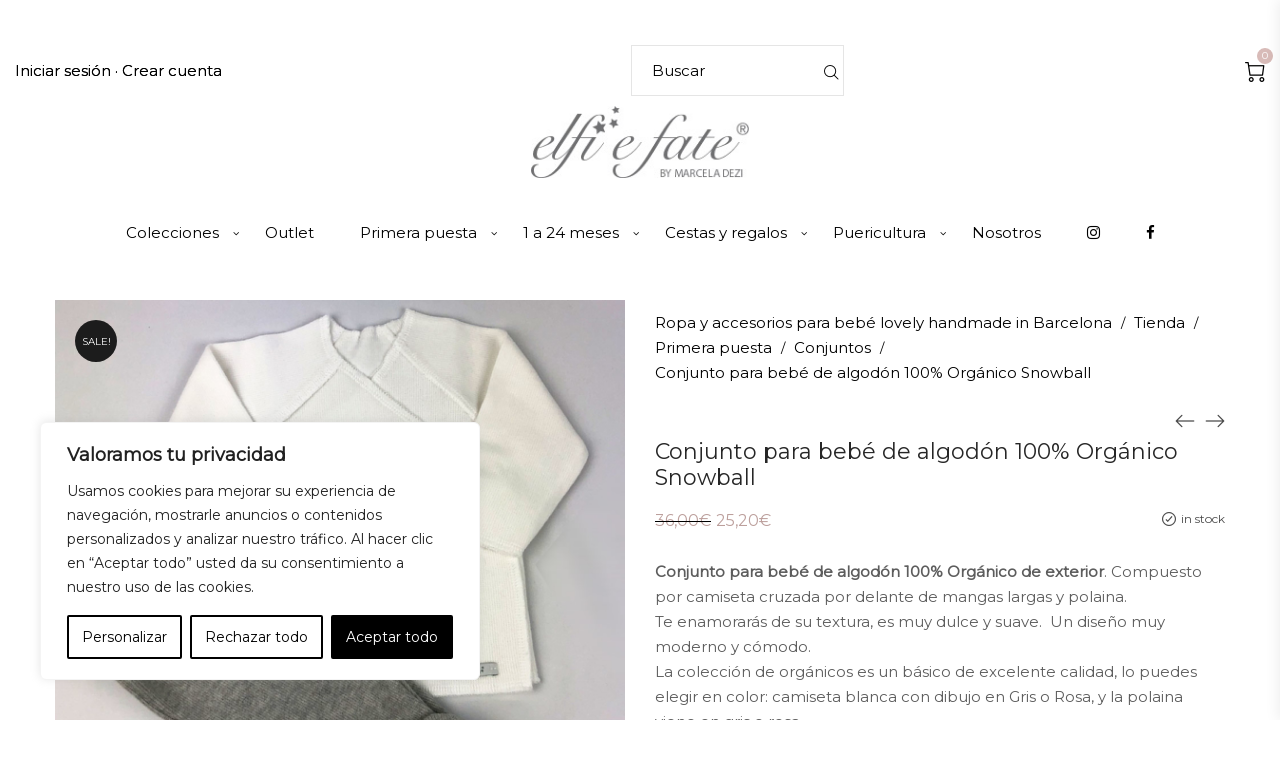

--- FILE ---
content_type: text/html; charset=UTF-8
request_url: https://www.elfiefate.com/producto/conjunto-para-bebe-de-algodon-100-organico-de-exterior/
body_size: 39824
content:
<!DOCTYPE html>
<html lang="es">
<head>
    <meta charset="UTF-8">
    <!--[if IE]>
    <meta http-equiv="X-UA-Compatible" content="IE=edge,chrome=1">
    <![endif]-->
    <meta name="viewport" content="width=device-width, initial-scale=1">
    <link rel="profile" href="http://gmpg.org/xfn/11">
    <link rel="pingback" href="https://www.elfiefate.com/xmlrpc.php">
    <meta name='robots' content='index, follow, max-image-preview:large, max-snippet:-1, max-video-preview:-1' />

<!-- Google Tag Manager for WordPress by gtm4wp.com -->
<script data-cfasync="false" data-pagespeed-no-defer>
	var gtm4wp_datalayer_name = "dataLayer";
	var dataLayer = dataLayer || [];
</script>
<!-- End Google Tag Manager for WordPress by gtm4wp.com -->
	<!-- This site is optimized with the Yoast SEO Premium plugin v21.5 (Yoast SEO v25.2) - https://yoast.com/wordpress/plugins/seo/ -->
	<title>Conjunto para bebé de algodón 100% Orgánico Snowball - Elfi e Fate</title>
	<meta name="description" content="Conjunto para bebe de primera puesta de algodón 100 % orgánico, camiseta cruzada y polaina, muy suave y cómodo para tu bebé. Ideal para sus primeros meses." />
	<link rel="canonical" href="https://www.elfiefate.com/producto/conjunto-para-bebe-de-algodon-100-organico-de-exterior/" />
	<meta property="og:locale" content="es_ES" />
	<meta property="og:type" content="article" />
	<meta property="og:title" content="Conjunto para bebé de algodón 100% Orgánico Snowball" />
	<meta property="og:description" content="Conjunto para bebe de primera puesta de algodón 100 % orgánico, camiseta cruzada y polaina, muy suave y cómodo para tu bebé. Ideal para sus primeros meses." />
	<meta property="og:url" content="https://www.elfiefate.com/producto/conjunto-para-bebe-de-algodon-100-organico-de-exterior/" />
	<meta property="og:site_name" content="Elfi e Fate" />
	<meta property="article:modified_time" content="2022-10-05T09:56:13+00:00" />
	<meta property="og:image" content="https://www.elfiefate.com/wp-content/uploads/2019/11/art10486-gris.jpg" />
	<meta property="og:image:width" content="1000" />
	<meta property="og:image:height" content="1000" />
	<meta property="og:image:type" content="image/jpeg" />
	<meta name="twitter:card" content="summary_large_image" />
	<meta name="twitter:label1" content="Tiempo de lectura" />
	<meta name="twitter:data1" content="1 minuto" />
	<script type="application/ld+json" class="yoast-schema-graph">{"@context":"https://schema.org","@graph":[{"@type":"WebPage","@id":"https://www.elfiefate.com/producto/conjunto-para-bebe-de-algodon-100-organico-de-exterior/","url":"https://www.elfiefate.com/producto/conjunto-para-bebe-de-algodon-100-organico-de-exterior/","name":"Conjunto para bebé de algodón 100% Orgánico Snowball - Elfi e Fate","isPartOf":{"@id":"https://www.elfiefate.com/#website"},"primaryImageOfPage":{"@id":"https://www.elfiefate.com/producto/conjunto-para-bebe-de-algodon-100-organico-de-exterior/#primaryimage"},"image":{"@id":"https://www.elfiefate.com/producto/conjunto-para-bebe-de-algodon-100-organico-de-exterior/#primaryimage"},"thumbnailUrl":"https://www.elfiefate.com/wp-content/uploads/2019/11/art10486-gris.jpg","datePublished":"2020-11-19T10:54:30+00:00","dateModified":"2022-10-05T09:56:13+00:00","description":"Conjunto para bebe de primera puesta de algodón 100 % orgánico, camiseta cruzada y polaina, muy suave y cómodo para tu bebé. Ideal para sus primeros meses.","breadcrumb":{"@id":"https://www.elfiefate.com/producto/conjunto-para-bebe-de-algodon-100-organico-de-exterior/#breadcrumb"},"inLanguage":"es","potentialAction":[{"@type":"ReadAction","target":["https://www.elfiefate.com/producto/conjunto-para-bebe-de-algodon-100-organico-de-exterior/"]}]},{"@type":"ImageObject","inLanguage":"es","@id":"https://www.elfiefate.com/producto/conjunto-para-bebe-de-algodon-100-organico-de-exterior/#primaryimage","url":"https://www.elfiefate.com/wp-content/uploads/2019/11/art10486-gris.jpg","contentUrl":"https://www.elfiefate.com/wp-content/uploads/2019/11/art10486-gris.jpg","width":1000,"height":1000,"caption":"Conjunto algodon organico Snowflakes"},{"@type":"BreadcrumbList","@id":"https://www.elfiefate.com/producto/conjunto-para-bebe-de-algodon-100-organico-de-exterior/#breadcrumb","itemListElement":[{"@type":"ListItem","position":1,"name":"Home","item":"https://www.elfiefate.com/"},{"@type":"ListItem","position":2,"name":"Tienda","item":"https://www.elfiefate.com/tienda/"},{"@type":"ListItem","position":3,"name":"Conjunto para bebé de algodón 100% Orgánico Snowball"}]},{"@type":"WebSite","@id":"https://www.elfiefate.com/#website","url":"https://www.elfiefate.com/","name":"Elfi e Fate","description":"Ropa y accesorios para bebé","publisher":{"@id":"https://www.elfiefate.com/#organization"},"potentialAction":[{"@type":"SearchAction","target":{"@type":"EntryPoint","urlTemplate":"https://www.elfiefate.com/?s={search_term_string}"},"query-input":{"@type":"PropertyValueSpecification","valueRequired":true,"valueName":"search_term_string"}}],"inLanguage":"es"},{"@type":"Organization","@id":"https://www.elfiefate.com/#organization","name":"ElfieFate SL","url":"https://www.elfiefate.com/","logo":{"@type":"ImageObject","inLanguage":"es","@id":"https://www.elfiefate.com/#/schema/logo/image/","url":"https://www.elfiefate.com/wp-content/uploads/2019/10/ELFIEFATE-LOGO.jpg","contentUrl":"https://www.elfiefate.com/wp-content/uploads/2019/10/ELFIEFATE-LOGO.jpg","width":227,"height":74,"caption":"ElfieFate SL"},"image":{"@id":"https://www.elfiefate.com/#/schema/logo/image/"}}]}</script>
	<!-- / Yoast SEO Premium plugin. -->


<link rel='dns-prefetch' href='//fonts.googleapis.com' />
<link rel="alternate" type="application/rss+xml" title="Elfi e Fate &raquo; Feed" href="https://www.elfiefate.com/feed/" />
<link rel="alternate" type="application/rss+xml" title="Elfi e Fate &raquo; Feed de los comentarios" href="https://www.elfiefate.com/comments/feed/" />
<script type="text/javascript">
/* <![CDATA[ */
window._wpemojiSettings = {"baseUrl":"https:\/\/s.w.org\/images\/core\/emoji\/15.0.3\/72x72\/","ext":".png","svgUrl":"https:\/\/s.w.org\/images\/core\/emoji\/15.0.3\/svg\/","svgExt":".svg","source":{"concatemoji":"https:\/\/www.elfiefate.com\/wp-includes\/js\/wp-emoji-release.min.js?ver=6.6.4"}};
/*! This file is auto-generated */
!function(i,n){var o,s,e;function c(e){try{var t={supportTests:e,timestamp:(new Date).valueOf()};sessionStorage.setItem(o,JSON.stringify(t))}catch(e){}}function p(e,t,n){e.clearRect(0,0,e.canvas.width,e.canvas.height),e.fillText(t,0,0);var t=new Uint32Array(e.getImageData(0,0,e.canvas.width,e.canvas.height).data),r=(e.clearRect(0,0,e.canvas.width,e.canvas.height),e.fillText(n,0,0),new Uint32Array(e.getImageData(0,0,e.canvas.width,e.canvas.height).data));return t.every(function(e,t){return e===r[t]})}function u(e,t,n){switch(t){case"flag":return n(e,"\ud83c\udff3\ufe0f\u200d\u26a7\ufe0f","\ud83c\udff3\ufe0f\u200b\u26a7\ufe0f")?!1:!n(e,"\ud83c\uddfa\ud83c\uddf3","\ud83c\uddfa\u200b\ud83c\uddf3")&&!n(e,"\ud83c\udff4\udb40\udc67\udb40\udc62\udb40\udc65\udb40\udc6e\udb40\udc67\udb40\udc7f","\ud83c\udff4\u200b\udb40\udc67\u200b\udb40\udc62\u200b\udb40\udc65\u200b\udb40\udc6e\u200b\udb40\udc67\u200b\udb40\udc7f");case"emoji":return!n(e,"\ud83d\udc26\u200d\u2b1b","\ud83d\udc26\u200b\u2b1b")}return!1}function f(e,t,n){var r="undefined"!=typeof WorkerGlobalScope&&self instanceof WorkerGlobalScope?new OffscreenCanvas(300,150):i.createElement("canvas"),a=r.getContext("2d",{willReadFrequently:!0}),o=(a.textBaseline="top",a.font="600 32px Arial",{});return e.forEach(function(e){o[e]=t(a,e,n)}),o}function t(e){var t=i.createElement("script");t.src=e,t.defer=!0,i.head.appendChild(t)}"undefined"!=typeof Promise&&(o="wpEmojiSettingsSupports",s=["flag","emoji"],n.supports={everything:!0,everythingExceptFlag:!0},e=new Promise(function(e){i.addEventListener("DOMContentLoaded",e,{once:!0})}),new Promise(function(t){var n=function(){try{var e=JSON.parse(sessionStorage.getItem(o));if("object"==typeof e&&"number"==typeof e.timestamp&&(new Date).valueOf()<e.timestamp+604800&&"object"==typeof e.supportTests)return e.supportTests}catch(e){}return null}();if(!n){if("undefined"!=typeof Worker&&"undefined"!=typeof OffscreenCanvas&&"undefined"!=typeof URL&&URL.createObjectURL&&"undefined"!=typeof Blob)try{var e="postMessage("+f.toString()+"("+[JSON.stringify(s),u.toString(),p.toString()].join(",")+"));",r=new Blob([e],{type:"text/javascript"}),a=new Worker(URL.createObjectURL(r),{name:"wpTestEmojiSupports"});return void(a.onmessage=function(e){c(n=e.data),a.terminate(),t(n)})}catch(e){}c(n=f(s,u,p))}t(n)}).then(function(e){for(var t in e)n.supports[t]=e[t],n.supports.everything=n.supports.everything&&n.supports[t],"flag"!==t&&(n.supports.everythingExceptFlag=n.supports.everythingExceptFlag&&n.supports[t]);n.supports.everythingExceptFlag=n.supports.everythingExceptFlag&&!n.supports.flag,n.DOMReady=!1,n.readyCallback=function(){n.DOMReady=!0}}).then(function(){return e}).then(function(){var e;n.supports.everything||(n.readyCallback(),(e=n.source||{}).concatemoji?t(e.concatemoji):e.wpemoji&&e.twemoji&&(t(e.twemoji),t(e.wpemoji)))}))}((window,document),window._wpemojiSettings);
/* ]]> */
</script>
<link rel='stylesheet' id='wdp_cart-summary-css' href='https://www.elfiefate.com/wp-content/plugins/advanced-dynamic-pricing-for-woocommerce/BaseVersion/assets/css/cart-summary.css?ver=4.10.5'  media='all' />
<style id='wp-emoji-styles-inline-css' type='text/css'>

	img.wp-smiley, img.emoji {
		display: inline !important;
		border: none !important;
		box-shadow: none !important;
		height: 1em !important;
		width: 1em !important;
		margin: 0 0.07em !important;
		vertical-align: -0.1em !important;
		background: none !important;
		padding: 0 !important;
	}
</style>
<link rel='stylesheet' id='wp-block-library-css' href='https://www.elfiefate.com/wp-includes/css/dist/block-library/style.min.css?ver=6.6.4'  media='all' />
<style id='classic-theme-styles-inline-css' type='text/css'>
/*! This file is auto-generated */
.wp-block-button__link{color:#fff;background-color:#32373c;border-radius:9999px;box-shadow:none;text-decoration:none;padding:calc(.667em + 2px) calc(1.333em + 2px);font-size:1.125em}.wp-block-file__button{background:#32373c;color:#fff;text-decoration:none}
</style>
<style id='global-styles-inline-css' type='text/css'>
:root{--wp--preset--aspect-ratio--square: 1;--wp--preset--aspect-ratio--4-3: 4/3;--wp--preset--aspect-ratio--3-4: 3/4;--wp--preset--aspect-ratio--3-2: 3/2;--wp--preset--aspect-ratio--2-3: 2/3;--wp--preset--aspect-ratio--16-9: 16/9;--wp--preset--aspect-ratio--9-16: 9/16;--wp--preset--color--black: #000000;--wp--preset--color--cyan-bluish-gray: #abb8c3;--wp--preset--color--white: #ffffff;--wp--preset--color--pale-pink: #f78da7;--wp--preset--color--vivid-red: #cf2e2e;--wp--preset--color--luminous-vivid-orange: #ff6900;--wp--preset--color--luminous-vivid-amber: #fcb900;--wp--preset--color--light-green-cyan: #7bdcb5;--wp--preset--color--vivid-green-cyan: #00d084;--wp--preset--color--pale-cyan-blue: #8ed1fc;--wp--preset--color--vivid-cyan-blue: #0693e3;--wp--preset--color--vivid-purple: #9b51e0;--wp--preset--gradient--vivid-cyan-blue-to-vivid-purple: linear-gradient(135deg,rgba(6,147,227,1) 0%,rgb(155,81,224) 100%);--wp--preset--gradient--light-green-cyan-to-vivid-green-cyan: linear-gradient(135deg,rgb(122,220,180) 0%,rgb(0,208,130) 100%);--wp--preset--gradient--luminous-vivid-amber-to-luminous-vivid-orange: linear-gradient(135deg,rgba(252,185,0,1) 0%,rgba(255,105,0,1) 100%);--wp--preset--gradient--luminous-vivid-orange-to-vivid-red: linear-gradient(135deg,rgba(255,105,0,1) 0%,rgb(207,46,46) 100%);--wp--preset--gradient--very-light-gray-to-cyan-bluish-gray: linear-gradient(135deg,rgb(238,238,238) 0%,rgb(169,184,195) 100%);--wp--preset--gradient--cool-to-warm-spectrum: linear-gradient(135deg,rgb(74,234,220) 0%,rgb(151,120,209) 20%,rgb(207,42,186) 40%,rgb(238,44,130) 60%,rgb(251,105,98) 80%,rgb(254,248,76) 100%);--wp--preset--gradient--blush-light-purple: linear-gradient(135deg,rgb(255,206,236) 0%,rgb(152,150,240) 100%);--wp--preset--gradient--blush-bordeaux: linear-gradient(135deg,rgb(254,205,165) 0%,rgb(254,45,45) 50%,rgb(107,0,62) 100%);--wp--preset--gradient--luminous-dusk: linear-gradient(135deg,rgb(255,203,112) 0%,rgb(199,81,192) 50%,rgb(65,88,208) 100%);--wp--preset--gradient--pale-ocean: linear-gradient(135deg,rgb(255,245,203) 0%,rgb(182,227,212) 50%,rgb(51,167,181) 100%);--wp--preset--gradient--electric-grass: linear-gradient(135deg,rgb(202,248,128) 0%,rgb(113,206,126) 100%);--wp--preset--gradient--midnight: linear-gradient(135deg,rgb(2,3,129) 0%,rgb(40,116,252) 100%);--wp--preset--font-size--small: 13px;--wp--preset--font-size--medium: 20px;--wp--preset--font-size--large: 36px;--wp--preset--font-size--x-large: 42px;--wp--preset--spacing--20: 0.44rem;--wp--preset--spacing--30: 0.67rem;--wp--preset--spacing--40: 1rem;--wp--preset--spacing--50: 1.5rem;--wp--preset--spacing--60: 2.25rem;--wp--preset--spacing--70: 3.38rem;--wp--preset--spacing--80: 5.06rem;--wp--preset--shadow--natural: 6px 6px 9px rgba(0, 0, 0, 0.2);--wp--preset--shadow--deep: 12px 12px 50px rgba(0, 0, 0, 0.4);--wp--preset--shadow--sharp: 6px 6px 0px rgba(0, 0, 0, 0.2);--wp--preset--shadow--outlined: 6px 6px 0px -3px rgba(255, 255, 255, 1), 6px 6px rgba(0, 0, 0, 1);--wp--preset--shadow--crisp: 6px 6px 0px rgba(0, 0, 0, 1);}:where(.is-layout-flex){gap: 0.5em;}:where(.is-layout-grid){gap: 0.5em;}body .is-layout-flex{display: flex;}.is-layout-flex{flex-wrap: wrap;align-items: center;}.is-layout-flex > :is(*, div){margin: 0;}body .is-layout-grid{display: grid;}.is-layout-grid > :is(*, div){margin: 0;}:where(.wp-block-columns.is-layout-flex){gap: 2em;}:where(.wp-block-columns.is-layout-grid){gap: 2em;}:where(.wp-block-post-template.is-layout-flex){gap: 1.25em;}:where(.wp-block-post-template.is-layout-grid){gap: 1.25em;}.has-black-color{color: var(--wp--preset--color--black) !important;}.has-cyan-bluish-gray-color{color: var(--wp--preset--color--cyan-bluish-gray) !important;}.has-white-color{color: var(--wp--preset--color--white) !important;}.has-pale-pink-color{color: var(--wp--preset--color--pale-pink) !important;}.has-vivid-red-color{color: var(--wp--preset--color--vivid-red) !important;}.has-luminous-vivid-orange-color{color: var(--wp--preset--color--luminous-vivid-orange) !important;}.has-luminous-vivid-amber-color{color: var(--wp--preset--color--luminous-vivid-amber) !important;}.has-light-green-cyan-color{color: var(--wp--preset--color--light-green-cyan) !important;}.has-vivid-green-cyan-color{color: var(--wp--preset--color--vivid-green-cyan) !important;}.has-pale-cyan-blue-color{color: var(--wp--preset--color--pale-cyan-blue) !important;}.has-vivid-cyan-blue-color{color: var(--wp--preset--color--vivid-cyan-blue) !important;}.has-vivid-purple-color{color: var(--wp--preset--color--vivid-purple) !important;}.has-black-background-color{background-color: var(--wp--preset--color--black) !important;}.has-cyan-bluish-gray-background-color{background-color: var(--wp--preset--color--cyan-bluish-gray) !important;}.has-white-background-color{background-color: var(--wp--preset--color--white) !important;}.has-pale-pink-background-color{background-color: var(--wp--preset--color--pale-pink) !important;}.has-vivid-red-background-color{background-color: var(--wp--preset--color--vivid-red) !important;}.has-luminous-vivid-orange-background-color{background-color: var(--wp--preset--color--luminous-vivid-orange) !important;}.has-luminous-vivid-amber-background-color{background-color: var(--wp--preset--color--luminous-vivid-amber) !important;}.has-light-green-cyan-background-color{background-color: var(--wp--preset--color--light-green-cyan) !important;}.has-vivid-green-cyan-background-color{background-color: var(--wp--preset--color--vivid-green-cyan) !important;}.has-pale-cyan-blue-background-color{background-color: var(--wp--preset--color--pale-cyan-blue) !important;}.has-vivid-cyan-blue-background-color{background-color: var(--wp--preset--color--vivid-cyan-blue) !important;}.has-vivid-purple-background-color{background-color: var(--wp--preset--color--vivid-purple) !important;}.has-black-border-color{border-color: var(--wp--preset--color--black) !important;}.has-cyan-bluish-gray-border-color{border-color: var(--wp--preset--color--cyan-bluish-gray) !important;}.has-white-border-color{border-color: var(--wp--preset--color--white) !important;}.has-pale-pink-border-color{border-color: var(--wp--preset--color--pale-pink) !important;}.has-vivid-red-border-color{border-color: var(--wp--preset--color--vivid-red) !important;}.has-luminous-vivid-orange-border-color{border-color: var(--wp--preset--color--luminous-vivid-orange) !important;}.has-luminous-vivid-amber-border-color{border-color: var(--wp--preset--color--luminous-vivid-amber) !important;}.has-light-green-cyan-border-color{border-color: var(--wp--preset--color--light-green-cyan) !important;}.has-vivid-green-cyan-border-color{border-color: var(--wp--preset--color--vivid-green-cyan) !important;}.has-pale-cyan-blue-border-color{border-color: var(--wp--preset--color--pale-cyan-blue) !important;}.has-vivid-cyan-blue-border-color{border-color: var(--wp--preset--color--vivid-cyan-blue) !important;}.has-vivid-purple-border-color{border-color: var(--wp--preset--color--vivid-purple) !important;}.has-vivid-cyan-blue-to-vivid-purple-gradient-background{background: var(--wp--preset--gradient--vivid-cyan-blue-to-vivid-purple) !important;}.has-light-green-cyan-to-vivid-green-cyan-gradient-background{background: var(--wp--preset--gradient--light-green-cyan-to-vivid-green-cyan) !important;}.has-luminous-vivid-amber-to-luminous-vivid-orange-gradient-background{background: var(--wp--preset--gradient--luminous-vivid-amber-to-luminous-vivid-orange) !important;}.has-luminous-vivid-orange-to-vivid-red-gradient-background{background: var(--wp--preset--gradient--luminous-vivid-orange-to-vivid-red) !important;}.has-very-light-gray-to-cyan-bluish-gray-gradient-background{background: var(--wp--preset--gradient--very-light-gray-to-cyan-bluish-gray) !important;}.has-cool-to-warm-spectrum-gradient-background{background: var(--wp--preset--gradient--cool-to-warm-spectrum) !important;}.has-blush-light-purple-gradient-background{background: var(--wp--preset--gradient--blush-light-purple) !important;}.has-blush-bordeaux-gradient-background{background: var(--wp--preset--gradient--blush-bordeaux) !important;}.has-luminous-dusk-gradient-background{background: var(--wp--preset--gradient--luminous-dusk) !important;}.has-pale-ocean-gradient-background{background: var(--wp--preset--gradient--pale-ocean) !important;}.has-electric-grass-gradient-background{background: var(--wp--preset--gradient--electric-grass) !important;}.has-midnight-gradient-background{background: var(--wp--preset--gradient--midnight) !important;}.has-small-font-size{font-size: var(--wp--preset--font-size--small) !important;}.has-medium-font-size{font-size: var(--wp--preset--font-size--medium) !important;}.has-large-font-size{font-size: var(--wp--preset--font-size--large) !important;}.has-x-large-font-size{font-size: var(--wp--preset--font-size--x-large) !important;}
:where(.wp-block-post-template.is-layout-flex){gap: 1.25em;}:where(.wp-block-post-template.is-layout-grid){gap: 1.25em;}
:where(.wp-block-columns.is-layout-flex){gap: 2em;}:where(.wp-block-columns.is-layout-grid){gap: 2em;}
:root :where(.wp-block-pullquote){font-size: 1.5em;line-height: 1.6;}
</style>
<link rel='stylesheet' id='photoswipe-css' href='https://www.elfiefate.com/wp-content/plugins/woocommerce/assets/css/photoswipe/photoswipe.min.css?ver=9.8.6'  media='all' />
<link rel='stylesheet' id='photoswipe-default-skin-css' href='https://www.elfiefate.com/wp-content/plugins/woocommerce/assets/css/photoswipe/default-skin/default-skin.min.css?ver=9.8.6'  media='all' />
<style id='woocommerce-inline-inline-css' type='text/css'>
.woocommerce form .form-row .required { visibility: visible; }
</style>
<link rel='stylesheet' id='brands-styles-css' href='https://www.elfiefate.com/wp-content/plugins/woocommerce/assets/css/brands.css?ver=9.8.6'  media='all' />
<link rel='stylesheet' id='font-awesome-css' href='https://www.elfiefate.com/wp-content/themes/airi/assets/css/font-awesome.min.css?ver=1.6.0'  media='all' />
<style id='font-awesome-inline-css' type='text/css'>
@font-face{
                font-family: 'FontAwesome';
                src: url('//www.elfiefate.com/wp-content/themes/airi/assets/fonts/fontawesome-webfont.eot');
                src: url('//www.elfiefate.com/wp-content/themes/airi/assets/fonts/fontawesome-webfont.eot') format('embedded-opentype'),
                     url('//www.elfiefate.com/wp-content/themes/airi/assets/fonts/fontawesome-webfont.woff2') format('woff2'),
                     url('//www.elfiefate.com/wp-content/themes/airi/assets/fonts/fontawesome-webfont.woff') format('woff'),
                     url('//www.elfiefate.com/wp-content/themes/airi/assets/fonts/fontawesome-webfont.ttf') format('truetype'),
                     url('//www.elfiefate.com/wp-content/themes/airi/assets/fonts/fontawesome-webfont.svg') format('svg');
                font-weight:normal;
                font-style:normal
            }
</style>
<link rel='stylesheet' id='animate-css-css' href='https://www.elfiefate.com/wp-content/themes/airi/assets/css/animate.min.css?ver=1.6.0'  media='all' />
<link rel='stylesheet' id='airi-header-builder-css' href='https://www.elfiefate.com/wp-content/themes/airi/assets/css/header-builder.css?ver=1.6.0'  media='all' />
<link rel='stylesheet' id='airi-theme-css' href='https://www.elfiefate.com/wp-content/themes/airi/style.css?ver=1.6.0'  media='all' />
<style id='airi-theme-inline-css' type='text/css'>
.site-loading .la-image-loading {opacity: 1;visibility: visible}.la-image-loading.spinner-custom .content {width: 100px;margin-top: -50px;height: 100px;margin-left: -50px;text-align: center}.la-image-loading.spinner-custom .content img {width: auto;margin: 0 auto}.site-loading #page.site {opacity: 0;transition: all .3s ease-in-out}#page.site {opacity: 1}.la-image-loading {opacity: 0;position: fixed;z-index: 999999;left: 0;top: 0;right: 0;bottom: 0;background: #fff;overflow: hidden;transition: all .3s ease-in-out;-webkit-transition: all .3s ease-in-out;visibility: hidden}.la-image-loading .content {position: absolute;width: 50px;height: 50px;top: 50%;left: 50%;margin-left: -25px;margin-top: -25px}.la-loader.spinner1 {width: 40px;height: 40px;margin: 5px;display: block;box-shadow: 0 0 20px 0 rgba(0, 0, 0, 0.15);-webkit-box-shadow: 0 0 20px 0 rgba(0, 0, 0, 0.15);-webkit-animation: la-rotateplane 1.2s infinite ease-in-out;animation: la-rotateplane 1.2s infinite ease-in-out;border-radius: 3px;-moz-border-radius: 3px;-webkit-border-radius: 3px}.la-loader.spinner2 {width: 40px;height: 40px;margin: 5px;box-shadow: 0 0 20px 0 rgba(0, 0, 0, 0.15);-webkit-box-shadow: 0 0 20px 0 rgba(0, 0, 0, 0.15);border-radius: 100%;-webkit-animation: la-scaleout 1.0s infinite ease-in-out;animation: la-scaleout 1.0s infinite ease-in-out}.la-loader.spinner3 {margin: 15px 0 0 -10px;width: 70px;text-align: center}.la-loader.spinner3 [class*="bounce"] {width: 18px;height: 18px;box-shadow: 0 0 20px 0 rgba(0, 0, 0, 0.15);-webkit-box-shadow: 0 0 20px 0 rgba(0, 0, 0, 0.15);border-radius: 100%;display: inline-block;-webkit-animation: la-bouncedelay 1.4s infinite ease-in-out;animation: la-bouncedelay 1.4s infinite ease-in-out;-webkit-animation-fill-mode: both;animation-fill-mode: both}.la-loader.spinner3 .bounce1 {-webkit-animation-delay: -.32s;animation-delay: -.32s}.la-loader.spinner3 .bounce2 {-webkit-animation-delay: -.16s;animation-delay: -.16s}.la-loader.spinner4 {margin: 5px;width: 40px;height: 40px;text-align: center;-webkit-animation: la-rotate 2.0s infinite linear;animation: la-rotate 2.0s infinite linear}.la-loader.spinner4 [class*="dot"] {width: 60%;height: 60%;display: inline-block;position: absolute;top: 0;border-radius: 100%;-webkit-animation: la-bounce 2.0s infinite ease-in-out;animation: la-bounce 2.0s infinite ease-in-out;box-shadow: 0 0 20px 0 rgba(0, 0, 0, 0.15);-webkit-box-shadow: 0 0 20px 0 rgba(0, 0, 0, 0.15)}.la-loader.spinner4 .dot2 {top: auto;bottom: 0;-webkit-animation-delay: -1.0s;animation-delay: -1.0s}.la-loader.spinner5 {margin: 5px;width: 40px;height: 40px}.la-loader.spinner5 div {width: 33%;height: 33%;float: left;-webkit-animation: la-cubeGridScaleDelay 1.3s infinite ease-in-out;animation: la-cubeGridScaleDelay 1.3s infinite ease-in-out}.la-loader.spinner5 div:nth-child(1), .la-loader.spinner5 div:nth-child(5), .la-loader.spinner5 div:nth-child(9) {-webkit-animation-delay: .2s;animation-delay: .2s}.la-loader.spinner5 div:nth-child(2), .la-loader.spinner5 div:nth-child(6) {-webkit-animation-delay: .3s;animation-delay: .3s}.la-loader.spinner5 div:nth-child(3) {-webkit-animation-delay: .4s;animation-delay: .4s}.la-loader.spinner5 div:nth-child(4), .la-loader.spinner5 div:nth-child(8) {-webkit-animation-delay: .1s;animation-delay: .1s}.la-loader.spinner5 div:nth-child(7) {-webkit-animation-delay: 0s;animation-delay: 0s}@-webkit-keyframes la-rotateplane {0% {-webkit-transform: perspective(120px)}50% {-webkit-transform: perspective(120px) rotateY(180deg)}100% {-webkit-transform: perspective(120px) rotateY(180deg) rotateX(180deg)}}@keyframes la-rotateplane {0% {transform: perspective(120px) rotateX(0deg) rotateY(0deg)}50% {transform: perspective(120px) rotateX(-180.1deg) rotateY(0deg)}100% {transform: perspective(120px) rotateX(-180deg) rotateY(-179.9deg)}}@-webkit-keyframes la-scaleout {0% {-webkit-transform: scale(0)}100% {-webkit-transform: scale(1);opacity: 0}}@keyframes la-scaleout {0% {transform: scale(0);-webkit-transform: scale(0)}100% {transform: scale(1);-webkit-transform: scale(1);opacity: 0}}@-webkit-keyframes la-bouncedelay {0%, 80%, 100% {-webkit-transform: scale(0)}40% {-webkit-transform: scale(1)}}@keyframes la-bouncedelay {0%, 80%, 100% {transform: scale(0)}40% {transform: scale(1)}}@-webkit-keyframes la-rotate {100% {-webkit-transform: rotate(360deg)}}@keyframes la-rotate {100% {transform: rotate(360deg);-webkit-transform: rotate(360deg)}}@-webkit-keyframes la-bounce {0%, 100% {-webkit-transform: scale(0)}50% {-webkit-transform: scale(1)}}@keyframes la-bounce {0%, 100% {transform: scale(0)}50% {transform: scale(1)}}@-webkit-keyframes la-cubeGridScaleDelay {0% {-webkit-transform: scale3d(1, 1, 1)}35% {-webkit-transform: scale3d(0, 0, 1)}70% {-webkit-transform: scale3d(1, 1, 1)}100% {-webkit-transform: scale3d(1, 1, 1)}}@keyframes la-cubeGridScaleDelay {0% {transform: scale3d(1, 1, 1)}35% {transform: scale3d(0, 0, 1)}70% {transform: scale3d(1, 1, 1)}100% {transform: scale3d(1, 1, 1)}}.la-loader.spinner1, .la-loader.spinner2, .la-loader.spinner3 [class*="bounce"], .la-loader.spinner4 [class*="dot"], .la-loader.spinner5 div{background-color: #d8bbb8}.show-when-logged{display: none !important}.section-page-header{color: rgba(0,0,0,0.7);background-repeat: repeat;background-position: left top}.section-page-header .page-title{color: #262626}.section-page-header a{color: rgba(0,0,0,0.7)}.section-page-header a:hover{color: #deada7}.section-page-header .page-header-inner{padding-top: 25px;padding-bottom: 25px}@media(min-width: 768px){.section-page-header .page-header-inner{padding-top: 25px;padding-bottom: 25px}}@media(min-width: 992px){.section-page-header .page-header-inner{padding-top: 40px;padding-bottom: 40px}}@media(min-width: 1440px){.section-page-header .page-header-inner{padding-top: 20px;padding-bottom: 20px}}@media screen and (min-width:1824px){.section-page-header .page-title{font-size: 16}}.site-main{padding-top:70px;padding-bottom:30px}body.airi-body{font-size: 15px;background-repeat: repeat;background-position: left top}body.airi-body.body-boxed #page.site{width: 1230px;max-width: 100%;margin-left: auto;margin-right: auto;background-repeat: repeat;background-position: left top}body.airi-body.body-boxed .site-header .site-header-inner{max-width: 1230px}body.airi-body.body-boxed .site-header.is-sticky .site-header-inner{left: calc( (100% - 1230px)/2 );left: -webkit-calc( (100% - 1230px)/2 )}#masthead_aside,.site-header .site-header-inner{background-repeat: repeat;background-position: left top;background-color: #fff}.enable-header-transparency .site-header:not(.is-sticky) .site-header-inner{background-repeat: repeat;background-position: left top;background-color: rgba(0,0,0,0)}.footer-top{background-repeat: repeat;background-position: left top;background-color: #ffffff;padding-top:50px;padding-bottom:10px}.open-newsletter-popup .lightcase-inlineWrap{background-repeat: repeat;background-position: left top}.header-v6 #masthead_aside .mega-menu > li > a,.header-v7 #header_aside .mega-menu > li > a,.site-main-nav .main-menu > li > a{font-size: 16px}.mega-menu .popup{font-size: 12px}.mega-menu .mm-popup-wide .inner > ul.sub-menu > li li > a,.mega-menu .mm-popup-narrow li.menu-item > a{font-size: 12px}.mega-menu .mm-popup-wide .inner > ul.sub-menu > li > a{font-size: 13px}.site-header .site-branding a{height: 100px;line-height: 100px}.site-header .header-component-inner{padding-top: 30px;padding-bottom: 30px}.site-header .header-main .la_com_action--dropdownmenu .menu,.site-header .mega-menu > li > .popup{margin-top: 50px}.site-header .header-main .la_com_action--dropdownmenu:hover .menu,.site-header .mega-menu > li:hover > .popup{margin-top: 30px}.site-header.is-sticky .site-branding a{height: 80px;line-height: 80px}.site-header.is-sticky .header-component-inner{padding-top: 20px;padding-bottom: 20px}.site-header.is-sticky .header-main .la_com_action--dropdownmenu .menu,.site-header.is-sticky .mega-menu > li > .popup{margin-top: 40px}.site-header.is-sticky .header-main .la_com_action--dropdownmenu:hover .menu,.site-header.is-sticky .mega-menu > li:hover > .popup{margin-top: 20px}@media(max-width: 1300px) and (min-width: 992px){.site-header .site-branding a{height: 100px;line-height: 100px}.site-header .header-component-inner{padding-top: 30px;padding-bottom: 30px}.site-header .header-main .la_com_action--dropdownmenu .menu,.site-header .mega-menu > li > .popup{margin-top: 50px}.site-header .header-main .la_com_action--dropdownmenu:hover .menu,.site-header .mega-menu > li:hover > .popup{margin-top: 30px}.site-header.is-sticky .site-branding a{height: 80px;line-height: 80px}.site-header.is-sticky .header-component-inner{padding-top: 20px;padding-bottom: 20px}.site-header.is-sticky .header-main .la_com_action--dropdownmenu .menu,.site-header.is-sticky .mega-menu > li > .popup{margin-top: 40px}.site-header.is-sticky .header-main .la_com_action--dropdownmenu:hover .menu,.site-header.is-sticky .mega-menu > li:hover > .popup{margin-top: 20px}}@media(max-width: 991px){.site-header-mobile .site-branding a{height: 70px;line-height: 70px}.site-header-mobile .header-component-inner{padding-top: 15px;padding-bottom: 15px}.site-header-mobile.is-sticky .site-branding a{height: 70px;line-height: 70px}.site-header-mobile.is-sticky .header-component-inner{padding-top: 15px;padding-bottom: 15px}}.header-v5 #masthead_aside{background-repeat: repeat;background-position: left top;background-color: #fff}.header-v5.enable-header-transparency #masthead_aside{background-repeat: repeat;background-position: left top;background-color: rgba(0,0,0,0)}img.lahb-logo,.site-header .site-branding img{width: 218px}.lahb-mobiles-view img.lahb-logo,.site-header-mobile .site-branding img{width: 118px}.widget_recent_entries .pr-item .pr-item--right a, .single_post_quote_wrap .quote-wrapper .format-content, .la_testimonials--style-2 .loop__item__desc, .la_testimonials--style-3 .loop__item__desc, .la_testimonials--style-4 .loop__item__desc, .la_testimonials--style-5 .loop__item__desc, .la_testimonials--style-7 .loop__item__desc, .la_testimonials--style-9 .loop__item__desc, .la-sc-icon-boxes.icon-type-number .type-number, .member--style-1 .loop__item__meta, .member--style-2 .member__item__role, .member--style-3 .member__item__role, .banner-type-5 .b-title1, .la-blockquote.style-2 p, .la-blockquote.style-3 p,.la_testimonials--style-1 .loop__item__desc,.la_testimonials--style-1 .testimonial_item--role,.la_testimonials--style-8 .loop__item__desc,.products-grid-5 .product_item .product_item--writer,.products-grid-4 .product_item .product_item--writer,.elm-countdown.elm-countdown-style-3 .countdown-period,.elm-countdown.elm-countdown-style-4 .countdown-period,.la-blockquote.style-4 p,.la__tta .tab--7 .vc_tta-tabs-list,.three-font-family,.highlight-font-family {font-family: "Sacramento", "Helvetica Neue", Arial, sans-serif; }h1,.h1, h2,.h2, h3,.h3, h4,.h4, h5,.h5, h6,.h6, .la-service-box.service-type-3 .b-title1, .heading-font-family {font-family: "Montserrat", "Helvetica Neue", Arial, sans-serif; }body, .la-blockquote.style-1 footer {font-family: "Montserrat", "Helvetica Neue", Arial, sans-serif; }.background-color-primary, .slick__nav_style1 .slick-slider .slick-arrow:hover, .item--link-overlay:before, .dl-menu .tip.hot,.mega-menu .tip.hot,.menu .tip.hot, .comment-form .form-submit input:hover, .la_testimonials--style-4 .loop__item__desc:after, .pf-default.pf-style-1 .loop__item__info:after, .pf-default.pf-style-2 .loop__item__info, .pf-default.pf-style-4 .loop__item__info:after, .pf-default.pf-style-5 .loop__item__thumbnail--linkoverlay:before, .member--style-4 .loop__item__thumbnail .item--social a:hover, .member--style-7 .loop__item__thumbnail .item--social a:hover, .pricing.style-1:hover .pricing__action a, .pricing.style-4:hover .pricing__action a, .pricing.style-5:hover .pricing__action a, .banner-type-10 .banner--link-overlay:hover .hidden, .woocommerce > .return-to-shop .button:hover, .la-newsletter-popup .yikes-easy-mc-form .yikes-easy-mc-submit-button:hover, .la_hotspot_sc[data-style="color_pulse"] .la_hotspot, .la_hotspot_sc .la_hotspot_wrap .nttip, .single-release-content .lastudio-release-buttons .lastudio-release-button a, .social-media-link.style-round a:hover, .social-media-link.style-square a:hover, .social-media-link.style-circle a:hover, .social-media-link.style-outline a:hover, .social-media-link.style-circle-outline a:hover, .la-timeline-wrap.style-1 .timeline-block .timeline-dot, .products-list .product_item .product_item--thumbnail .product_item--action .quickview:hover,.products-grid-5 .product_item_thumbnail_action .button:hover,.products-grid-4 .product_item_thumbnail_action .button:hover,.products-grid-3 .product_item_thumbnail_action .button:hover,.products-grid-2 .product_item_thumbnail_action .button:hover,.products-grid-1 .product_item_thumbnail_action .button:hover, .woocommerce.special_offers .product_item--info .la-custom-badge, .la-woo-product-gallery > .woocommerce-product-gallery__trigger, .product--summary .single_add_to_cart_button:hover, .wc_tabs_at_bottom .wc-tabs li.active > a:after, .custom-product-wrap .block_heading--title span:after, .woocommerce-MyAccount-navigation li:hover a, .woocommerce-MyAccount-navigation li.is-active a, .registration-form .button, .socials-color a:hover {background-color: #d8bbb8; }.background-color-secondary, .la-pagination ul .page-numbers.current, .la-pagination ul .page-numbers:hover, .slick-slider .slick-dots button, .wc-toolbar .wc-ordering ul li:hover a, .wc-toolbar .wc-ordering ul li.active a, .widget_layered_nav.widget_layered_nav--borderstyle li:hover a, .widget_layered_nav.widget_layered_nav--borderstyle li.active a, .showposts-loop.showposts-list .btn-readmore:hover, .showposts-loop.grid-3 .btn-readmore:hover, .showposts-loop.grid-4 .btn-readmore:hover, .comment-form .form-submit input, .pf-default.pf-style-3 .loop__item__info:after, .pricing.style-1 .pricing__action a, .woocommerce > .return-to-shop .button, .la-newsletter-popup .yikes-easy-mc-form .yikes-easy-mc-submit-button, .single-release-content .lastudio-release-buttons .lastudio-release-button a:hover, .social-media-link.style-round a, .social-media-link.style-square a, .social-media-link.style-circle a, .product--summary .single_add_to_cart_button {background-color: #4a4a4a; }.background-color-secondary, .socials-color a {background-color: #4a4a4a; }.background-color-body {background-color: #000000; }.background-color-border {background-color: #e8e8e8; }a:hover, .elm-loadmore-ajax a:hover, .search-form .search-button:hover, .slick-slider .slick-dots li:hover span,.slick-slider .slick-dots .slick-active span, .slick-slider .slick-arrow:hover,.la-slick-nav .slick-arrow:hover, .vertical-style ul li:hover a, .vertical-style ul li.active a, .widget.widget_product_tag_cloud a.active,.widget.widget_product_tag_cloud .active a,.widget.product-sort-by .active a,.widget.widget_layered_nav .active a,.widget.la-price-filter-list .active a, .product_list_widget a:hover, #header_aside .btn-aside-toggle:hover, .dl-menu .tip.hot .tip-arrow:before,.mega-menu .tip.hot .tip-arrow:before,.menu .tip.hot .tip-arrow:before, .showposts-loop.showposts-list.list-2 .loop__item__meta__top, .showposts-loop.grid-5 .loop__item__meta__top, .la_testimonials--style-2 .entry-title, .la_testimonials--style-3 .entry-title, ul.list-icon-checked li:before,ol.list-icon-checked li:before,.list-icon-checked .wpb_wrapper > ol li:before,.list-icon-checked .wpb_wrapper > ul li:before, ul.list-icon-checked2 li:before,ol.list-icon-checked2 li:before,.list-icon-checked2 .wpb_wrapper > ol li:before,.list-icon-checked2 .wpb_wrapper > ul li:before, ul.list-icon-dots li:before,ol.list-icon-dots li:before,.list-icon-dots .wpb_wrapper > ol li:before,.list-icon-dots .wpb_wrapper > ul li:before, .vc_custom_heading.heading__button2 a:hover, .member--style-5 .entry-title, .member--style-7 .loop__item__meta, .wpb-js-composer .la__tta .vc_active .vc_tta-panel-heading .vc_tta-panel-title, .la__ttaac > .vc_tta.accordion--1 .vc_tta-panel.vc_active .vc_tta-title-text, .la-service-box.service-type-4 .box-inner:hover .b-title1, .easy_mc__style1 .yikes-easy-mc-form .yikes-easy-mc-submit-button:hover, .easy_mc__style3 .yikes-easy-mc-form .yikes-easy-mc-submit-button:hover, .la-lists-icon .la-sc-icon-item > span, ul.list-dots.primary > li:before,ul.list-checked.primary > li:before, body .vc_toggle.vc_toggle_default.vc_toggle_active .vc_toggle_title h4, .la-timeline-wrap.style-1 .timeline-block .timeline-subtitle, .product_item--thumbnail .elm-countdown .countdown-amount, .product_item .price ins, .product--summary .social--sharing a:hover, .product--summary .add_compare:hover,.product--summary .add_wishlist:hover, .cart-collaterals .woocommerce-shipping-calculator .button:hover,.cart-collaterals .la-coupon .button:hover, #customer_login .woocommerce-privacy-policy-text a, p.lost_password {color: #d8bbb8; }.text-color-primary {color: #d8bbb8 !important; }.swatch-wrapper:hover, .swatch-wrapper.selected, .member--style-2 .loop__item__thumbnail:after, .member--style-3 .loop__item__info:after, .member--style-3 .loop__item__info:before, .la__tta .tab--2 .vc_tta-tabs-list .vc_active a, .la__tta .tab--4 .vc_tta-tabs-list .vc_active .vc_tta-title-text, .banner-type-7 .box-inner:hover .banner--btn,.banner-type-7 .banner--btn:hover, .la-service-box.service-type-4 .box-inner:hover, .social-media-link.style-outline a:hover, .social-media-link.style-circle-outline a:hover {border-color: #d8bbb8; }.border-color-primary {border-color: #d8bbb8 !important; }.border-top-color-primary {border-top-color: #d8bbb8 !important; }.border-bottom-color-primary {border-bottom-color: #d8bbb8 !important; }.border-left-color-primary {border-left-color: #d8bbb8 !important; }.border-right-color-primary {border-right-color: #d8bbb8 !important; }.woocommerce-message,.woocommerce-error,.woocommerce-info, .form-row label, .wc-toolbar .woocommerce-result-count,.wc-toolbar .wc-view-toggle .active, .wc-toolbar .wc-view-count li.active, div.quantity, .widget_recent_entries .pr-item .pr-item--right a:not(:hover), .widget_recent_comments li.recentcomments a, .product_list_widget a, .product_list_widget .amount, .sf-fields .search-field:focus, #header_aside .btn-aside-toggle, .widget.widget_product_tag_cloud .tagcloud, .sidebar-inner .dokan-category-menu #cat-drop-stack > ul li.parent-cat-wrap, .showposts-loop .loop__item__meta--footer, .author-info__name,.author-info__link, .post-navigation .blog_pn_nav-title, .post-navigation .blog_pn_nav-text, .commentlist .comment-meta .comment-author, .woocommerce-Reviews .woocommerce-review__author, .woocommerce-Reviews .woocommerce-Reviews-title,.comments-container .comments-title h3,.comment-respond .comment-reply-title, .portfolio-nav, .pf-info-wrapper .pf-info-label, .pf-info-wrapper .social--sharing a:hover, .la_testimonials--style-1 .loop__item__desc, .la_testimonials--style-2 .testimonial_item, .la_testimonials--style-3 .loop__item__desc, .la_testimonials--style-4, .la_testimonials--style-7 .loop__item__inner, .la_testimonials--style-9 .loop__item__inner2, .la_testimonials--style-10 .loop__item__inner2, .ib-link-read_more .icon-boxes-inner > a:not(:hover), .vc_custom_heading.heading__button a, .vc_custom_heading.heading__button2 a, .vc_custom_heading.heading__button_intab a, .pf-default.pf-style-6 .loop__item__info, .pf-special.pf-style-1 .loop__item__info, .member--style-2 .member__item__role, .member--style-3 .member__item__role, .member--style-3 .item--social, .member--style-5 .loop__item__info, .pricing.style-2 .pricing__price-box, .pricing.style-3 .pricing__title, .pricing.style-3 .pricing__price-box, .elm-countdown.elm-countdown-style-1 .countdown-amount, .elm-countdown.elm-countdown-style-3 .countdown-amount, .elm-countdown.elm-countdown-style-4, .la__tta .tab--1 .vc_tta-tabs-list .vc_active a, .la__tta .tab--2 .vc_tta-tabs-list li a, .la__tta .tab--3 .vc_tta-tabs-list .vc_active a, .la__tta .tab--4 .vc_tta-tabs-list .vc_active a, .la-service-box.service-type-1 .banner--info, .la-service-box.service-type-3 .b-title1, .la-service-box.service-type-4 .b-title1, .la-service-box.service-type-5, .easy_mc__style1 .yikes-easy-mc-form .yikes-easy-mc-email:focus, .easy_mc__style1 .yikes-easy-mc-form .yikes-easy-mc-submit-button, .easy_mc__style3 .yikes-easy-mc-form .yikes-easy-mc-submit-button, .single-release-content .release-info-container .release-meta-container strong, .la-blockquote.style-4, .la-blockquote.style-3, ul.list-dots.secondary > li:before,ul.list-checked.secondary > li:before, .product_item--info .elm-countdown .countdown-amount, .product_item .price > .amount, .products-list .product_item .price, .products-list .product_item .product_item--info .add_compare,.products-list .product_item .product_item--info .add_wishlist, .products-list-mini .product_item .price, .products-list .product_item .product_item--thumbnail .product_item--action .quickview,.products-grid-5 .product_item_thumbnail_action .button,.products-grid-4 .product_item_thumbnail_action .button,.products-grid-3 .product_item_thumbnail_action .button,.products-grid-2 .product_item_thumbnail_action .button,.products-grid-1 .product_item_thumbnail_action .button, .la-woo-thumbs .slick-arrow, .product--summary .entry-summary > .stock.in-stock, .product--summary .product-nextprev, .product--summary .single-price-wrapper .price ins .amount,.product--summary .single-price-wrapper .price > .amount, .product--summary .product_meta, .product--summary .product_meta_sku_wrapper, .product--summary .product-share-box, .product--summary .group_table td, .product--summary .variations td, .product--summary .add_compare,.product--summary .add_wishlist, .wc-tabs li:hover > a,.wc-tabs li.active > a, .wc-tab .wc-tab-title, #tab-description .tab-content, .shop_table td.product-price,.shop_table td.product-subtotal, .cart-collaterals .shop_table, .cart-collaterals .woocommerce-shipping-calculator .button,.cart-collaterals .la-coupon .button, .woocommerce > p.cart-empty, table.woocommerce-checkout-review-order-table, .wc_payment_methods .wc_payment_method label, .woocommerce-order ul strong, .blog-main-loop__btn-loadmore {color: #4a4a4a; }.text-color-secondary {color: #4a4a4a !important; }input:focus, select:focus, textarea:focus, .showposts-loop.showposts-list .btn-readmore:hover, .showposts-loop.grid-3 .btn-readmore:hover, .showposts-loop.grid-4 .btn-readmore:hover, .vc_custom_heading.heading__button a:hover, .vc_custom_heading.heading__button_intab a:hover {border-color: #4a4a4a; }.border-color-secondary {border-color: #4a4a4a !important; }.border-top-color-secondary {border-top-color: #4a4a4a !important; }.border-bottom-color-secondary {border-bottom-color: #4a4a4a !important; }.border-left-color-secondary {border-left-color: #4a4a4a !important; }.border-right-color-secondary {border-right-color: #4a4a4a !important; }h1,.h1, h2,.h2, h3,.h3, h4,.h4, h5,.h5, h6,.h6, table th, .sidebar-inner ul.menu li, .sidebar-inner .dokan-category-menu .widget-title, .product--summary .social--sharing a, .extradiv-after-frm-cart {color: #262626; }.text-color-heading {color: #262626 !important; }.border-color-heading {border-color: #262626 !important; }.border-top-color-heading {border-top-color: #262626 !important; }.border-bottom-color-heading {border-bottom-color: #262626 !important; }.border-left-color-heading {border-left-color: #262626 !important; }.border-right-color-heading {border-right-color: #262626 !important; }.text-color-three {color: #9d9d9d !important; }.border-color-three {border-color: #9d9d9d !important; }.border-top-color-three {border-top-color: #9d9d9d !important; }.border-bottom-color-three {border-bottom-color: #9d9d9d !important; }.border-left-color-three {border-left-color: #9d9d9d !important; }.border-right-color-three {border-right-color: #9d9d9d !important; }body, .la__tta .tab--3 .vc_tta-tabs-list, .easy_mc__style1 .yikes-easy-mc-form .yikes-easy-mc-email, table.woocommerce-checkout-review-order-table .variation,table.woocommerce-checkout-review-order-table .product-quantity {color: #000000; }.text-color-body {color: #000000 !important; }.border-color-body {border-color: #000000 !important; }.border-top-color-body {border-top-color: #000000 !important; }.border-bottom-color-body {border-bottom-color: #000000 !important; }.border-left-color-body {border-left-color: #000000 !important; }.border-right-color-body {border-right-color: #000000 !important; }input, select, textarea, table, table th,table td, .share-links a, .select2-container .select2-selection--single, .swatch-wrapper, .widget_shopping_cart_content .total, .calendar_wrap caption, .widget-border.widget, .widget-border-bottom.widget, .easy_mc__style1 .yikes-easy-mc-form .yikes-easy-mc-email, .social-media-link.style-outline a, body .vc_toggle.vc_toggle_default, .la-timeline-wrap.style-1 .timeline-line, .la-timeline-wrap.style-2 .timeline-title:after, .shop_table.woocommerce-cart-form__contents td, .showposts-loop.main-search-loop .btn-readmore {border-color: #e8e8e8; }.border-color {border-color: #e8e8e8 !important; }.border-top-color {border-top-color: #e8e8e8 !important; }.border-bottom-color {border-bottom-color: #e8e8e8 !important; }.border-left-color {border-left-color: #e8e8e8 !important; }.border-right-color {border-right-color: #e8e8e8 !important; }.products-list .product_item .product_item--info .add_to_cart_button,.btn {color: #fff;background-color: #4a4a4a; }.products-list .product_item .product_item--info .add_to_cart_button:hover,.btn:hover {background-color: #d8bbb8;color: #fff; }.btn.btn-primary {background-color: #d8bbb8;color: #fff; }.btn.btn-primary:hover {color: #fff;background-color: #4a4a4a; }.btn.btn-outline {border-color: #e8e8e8;color: #4a4a4a; }.btn.btn-outline:hover {color: #fff;background-color: #d8bbb8;border-color: #d8bbb8; }.btn.btn-style-flat.btn-color-primary {background-color: #d8bbb8; }.btn.btn-style-flat.btn-color-primary:hover {background-color: #4a4a4a; }.btn.btn-style-flat.btn-color-white {background-color: #fff;color: #4a4a4a; }.btn.btn-style-flat.btn-color-white:hover {color: #fff;background-color: #d8bbb8; }.btn.btn-style-flat.btn-color-white2 {background-color: #fff;color: #4a4a4a; }.btn.btn-style-flat.btn-color-white2:hover {color: #fff;background-color: #4a4a4a; }.btn.btn-style-flat.btn-color-gray {background-color: #000000; }.btn.btn-style-flat.btn-color-gray:hover {background-color: #d8bbb8; }.btn.btn-style-outline:hover {border-color: #d8bbb8;background-color: #d8bbb8;color: #fff; }.btn.btn-style-outline.btn-color-black {border-color: #4a4a4a;color: #4a4a4a; }.btn.btn-style-outline.btn-color-black:hover {border-color: #d8bbb8;background-color: #d8bbb8;color: #fff; }.btn.btn-style-outline.btn-color-primary {border-color: #d8bbb8;color: #d8bbb8; }.btn.btn-style-outline.btn-color-primary:hover {border-color: #4a4a4a;background-color: #4a4a4a;color: #fff; }.btn.btn-style-outline.btn-color-white {border-color: #fff;color: #fff; }.btn.btn-style-outline.btn-color-white:hover {border-color: #d8bbb8;background-color: #d8bbb8;color: #fff; }.btn.btn-style-outline.btn-color-white2 {border-color: rgba(255, 255, 255, 0.5);color: #fff; }.btn.btn-style-outline.btn-color-white2:hover {border-color: #4a4a4a;background-color: #4a4a4a;color: #fff; }.btn.btn-style-outline.btn-color-gray {border-color: rgba(35, 35, 36, 0.2);color: #4a4a4a; }.btn.btn-style-outline.btn-color-gray:hover {border-color: #d8bbb8;background-color: #d8bbb8;color: #fff !important; }.woocommerce.add_to_cart_inline a {border-color: #e8e8e8;color: #4a4a4a; }.woocommerce.add_to_cart_inline a:hover {background-color: #4a4a4a;border-color: #4a4a4a;color: #fff; }.elm-loadmore-ajax a {color: #4a4a4a; }.elm-loadmore-ajax a:hover {color: #d8bbb8;border-color: #d8bbb8; }form.track_order .button,.place-order .button,.wc-proceed-to-checkout .button,.widget_shopping_cart_content .button,.woocommerce-MyAccount-content form .button,.lost_reset_password .button,form.register .button,.checkout_coupon .button,.woocomerce-form .button {background-color: #4a4a4a;border-color: #4a4a4a;color: #fff;min-width: 150px; }form.track_order .button:hover,.place-order .button:hover,.wc-proceed-to-checkout .button:hover,.widget_shopping_cart_content .button:hover,.woocommerce-MyAccount-content form .button:hover,.lost_reset_password .button:hover,form.register .button:hover,.checkout_coupon .button:hover,.woocomerce-form .button:hover {background-color: #d8bbb8;border-color: #d8bbb8;color: #fff; }.shop_table.cart td.actions .button {background-color: transparent;color: #4a4a4a;border-color: #e8e8e8; }.shop_table.cart td.actions .button:hover {color: #fff;background-color: #4a4a4a;border-color: #4a4a4a; }.widget_price_filter .button {color: #fff;background-color: #4a4a4a; }.widget_price_filter .button:hover {color: #fff;background-color: #d8bbb8; }#header_menu_burger,#masthead_aside,#header_aside {background-color: #fff;color: #262626; }#header_menu_burger h1,#header_menu_burger .h1,#header_menu_burger h2,#header_menu_burger .h2,#header_menu_burger h3,#header_menu_burger .h3,#header_menu_burger h4,#header_menu_burger .h4,#header_menu_burger h5,#header_menu_burger .h5,#header_menu_burger h6,#header_menu_burger .h6,#masthead_aside h1,#masthead_aside .h1,#masthead_aside h2,#masthead_aside .h2,#masthead_aside h3,#masthead_aside .h3,#masthead_aside h4,#masthead_aside .h4,#masthead_aside h5,#masthead_aside .h5,#masthead_aside h6,#masthead_aside .h6,#header_aside h1,#header_aside .h1,#header_aside h2,#header_aside .h2,#header_aside h3,#header_aside .h3,#header_aside h4,#header_aside .h4,#header_aside h5,#header_aside .h5,#header_aside h6,#header_aside .h6 {color: #262626; }#header_menu_burger ul:not(.sub-menu) > li > a,#masthead_aside ul:not(.sub-menu) > li > a,#header_aside ul:not(.sub-menu) > li > a {color: #262626; }#header_menu_burger ul:not(.sub-menu) > li:hover > a,#masthead_aside ul:not(.sub-menu) > li:hover > a,#header_aside ul:not(.sub-menu) > li:hover > a {color: #cf987e; }.header--aside .header_component--dropdown-menu .menu {background-color: #fff; }.header--aside .header_component > a {color: #262626; }.header--aside .header_component:hover > a {color: #cf987e; }ul.mega-menu .popup li > a {color: rgba(0,0,0,0.7);background-color: rgba(0,0,0,0); }ul.mega-menu .popup li:hover > a {color: #262626;background-color: rgba(0,0,0,0); }ul.mega-menu .popup li.active > a {color: #262626;background-color: rgba(0,0,0,0); }ul.mega-menu .mm-popup-wide .popup li.mm-item-level-2 > a {color: rgba(0,0,0,0.7);background-color: rgba(0,0,0,0); }ul.mega-menu .mm-popup-wide .popup li.mm-item-level-2:hover > a {color: #262626;background-color: rgba(0,0,0,0); }ul.mega-menu .mm-popup-wide .popup li.mm-item-level-2.active > a {color: #262626;background-color: rgba(0,0,0,0); }ul.mega-menu .popup > .inner,ul.mega-menu .mm-popup-wide .inner > ul.sub-menu > li li ul.sub-menu,ul.mega-menu .mm-popup-narrow ul ul {background-color: #fff; }ul.mega-menu .mm-popup-wide .inner > ul.sub-menu > li li li:hover > a,ul.mega-menu .mm-popup-narrow li.menu-item:hover > a {color: #262626;background-color: rgba(0,0,0,0); }ul.mega-menu .mm-popup-wide .inner > ul.sub-menu > li li li.active > a,ul.mega-menu .mm-popup-narrow li.menu-item.active > a {color: #262626;background-color: rgba(0,0,0,0); }ul.mega-menu .mm-popup-wide .popup > .inner {background-color: #fff; }ul.mega-menu .mm-popup-wide .inner > ul.sub-menu > li > a {color: #262626; }.site-main-nav .main-menu > li > a {color: #262626;background-color: rgba(0,0,0,0); }.site-main-nav .main-menu > li.active > a,.site-main-nav .main-menu > li:hover > a {color: #cf987e;background-color: rgba(0,0,0,0); }.site-header .header_component > .component-target {color: #262626; }.site-header .header_component--linktext:hover > a .component-target-text,.site-header .header_component--linktext:hover > a > i,.site-header .header_component:not(.la_com_action--linktext):hover > a {color: #cf987e; }.enable-header-transparency .site-header:not(.is-sticky) .header_component > .component-target {color: #fff; }.enable-header-transparency .site-header:not(.is-sticky) .header_component > a {color: #fff; }.enable-header-transparency .site-header:not(.is-sticky) .header_component:hover > a {color: #cf987e; }.enable-header-transparency .site-header:not(.is-sticky) .site-main-nav .main-menu > li > a {color: #fff;background-color: rgba(0,0,0,0); }.enable-header-transparency .site-header:not(.is-sticky) .site-main-nav .main-menu > li.active > a,.enable-header-transparency .site-header:not(.is-sticky) .site-main-nav .main-menu > li:hover > a {color: #cf987e;background-color: rgba(0,0,0,0); }.enable-header-transparency .site-header:not(.is-sticky) .site-main-nav .main-menu > li.active:before,.enable-header-transparency .site-header:not(.is-sticky) .site-main-nav .main-menu > li:hover:before {background-color: rgba(0,0,0,0); }.site-header-mobile .site-header-inner {background-color: #fff; }.site-header-mobile .header_component > .component-target {color: rgba(0,0,0,0.7); }.site-header-mobile .mobile-menu-wrap {background-color: #fff; }.site-header-mobile .mobile-menu-wrap .dl-menuwrapper ul {background: #fff;border-color: rgba(140, 140, 140, 0.2); }.site-header-mobile .mobile-menu-wrap .dl-menuwrapper li {border-color: rgba(140, 140, 140, 0.2); }.site-header-mobile .mobile-menu-wrap .dl-menu > li > a {color: #262626;background-color: rgba(0,0,0,0); }.site-header-mobile .mobile-menu-wrap .dl-menu > li:hover > a {color: #cf987e;background-color: rgba(0,0,0,0); }.site-header-mobile .mobile-menu-wrap .dl-menu ul > li > a {color: #262626;background-color: rgba(0,0,0,0); }.site-header-mobile .mobile-menu-wrap .dl-menu ul > li:hover > a {color: #fff;background-color: #cf987e; }.enable-header-transparency .site-header-mobile:not(.is-sticky) .site-header-inner {background-color: #fff; }.enable-header-transparency .site-header-mobile:not(.is-sticky) .header_component > .component-target {color: #8A8A8A; }.site-header .site-header-top {background-color: rgba(0,0,0,0);color: rgba(255,255,255,0.2); }.site-header .site-header-top .header_component .component-target {color: rgba(255,255,255,0.2); }.site-header .site-header-top .header_component a.component-target {color: #fff; }.site-header .site-header-top .header_component:hover a .component-target-text {color: #cf987e; }.enable-header-transparency .site-header .site-header-top {background-color: rgba(0,0,0,0);color: rgba(255,255,255,0.2); }.enable-header-transparency .site-header .site-header-top .header_component .component-target {color: rgba(255,255,255,0.2); }.enable-header-transparency .site-header .site-header-top .header_component a.component-target {color: #fff; }.enable-header-transparency .site-header .site-header-top .header_component:hover a .component-target-text {color: #cf987e; }.cart-flyout {background-color: #fff;color: #262626; }.cart-flyout .cart-flyout__heading {color: #262626;font-family: "Montserrat", "Helvetica Neue", Arial, sans-serif; }.cart-flyout .product_list_widget a {color: #262626; }.cart-flyout .product_list_widget a:hover {color: #cf987e; }.cart-flyout .widget_shopping_cart_content .total {color: #262626; }.footer-top {color: #6b6b6b; }.footer-top a {color: rgba(0,0,0,0.7); }.footer-top a:hover {color: #db9d9d; }.footer-top .widget .widget-title {color: #262626; }.footer-bottom {background-color: #ffffff;color: #5b5b5b; }.footer-bottom a {color: #919191; }.footer-bottom a:hover {color: #ed9797; }.site-header-mobile .mobile-menu-wrap .dl-menu {border-width: 1px 0 0;border-style: solid;box-shadow: 0 6px 12px rgba(0, 0, 0, 0.076);-webkit-box-shadow: 0 6px 12px rgba(0, 0, 0, 0.076); }.site-header-mobile .mobile-menu-wrap .dl-menu li {border-width: 1px 0 0;border-style: solid; }.site-header-mobile .mobile-menu-wrap .dl-menuwrapper li.dl-subviewopen,.site-header-mobile .mobile-menu-wrap .dl-menuwrapper li.dl-subview,.site-header-mobile .mobile-menu-wrap .dl-menuwrapper li:first-child {border-top-width: 0; }.wpb-js-composer [class*="vc_tta-la-"] .vc_tta-panel-heading .vc_tta-panel-title .vc_tta-icon {margin-right: 10px; }.la-myaccount-page .la_tab_control li.active a,.la-myaccount-page .la_tab_control li:hover a,.la-myaccount-page .ywsl-label {color: #4a4a4a; }.la-myaccount-page .btn-create-account:hover {color: #fff;background-color: #4a4a4a;border-color: #4a4a4a; }.btn.btn-style-outline-bottom:hover {background: none !important;color: #d8bbb8 !important;border-color: #d8bbb8 !important; }@media (max-width: 767px) {.la-advanced-product-filters {background-color: #fff;color: #262626; }.la-advanced-product-filters .widget-title {color: #262626; }.la-advanced-product-filters a {color: #262626; }.la-advanced-product-filters a:hover {color: #cf987e; } }.nav-menu-burger {color: #4a4a4a; }.header-v7 #header_aside,.header-v6 #masthead_aside {color: #262626; }.header-v7 #header_aside .header_component > a,.header-v6 #masthead_aside .header_component > a {color: #262626; }.header-v7 #header_aside .header_component:hover > a,.header-v6 #masthead_aside .header_component:hover > a {color: #cf987e; }.header-v7 #header_aside .main-menu > li > a,.header-v6 #masthead_aside .main-menu > li > a {color: #262626;background-color: rgba(0,0,0,0); }.header-v7 #header_aside .main-menu > li:hover > a, .header-v7 #header_aside .main-menu > li.open > a, .header-v7 #header_aside .main-menu > li.active > a,.header-v6 #masthead_aside .main-menu > li:hover > a,.header-v6 #masthead_aside .main-menu > li.open > a,.header-v6 #masthead_aside .main-menu > li.active > a {color: #cf987e;background-color: rgba(0,0,0,0); }.header-v7.enable-header-transparency #header_aside,.header-v6.enable-header-transparency #masthead_aside {color: #fff; }.header-v7.enable-header-transparency #header_aside .header_component > a,.header-v6.enable-header-transparency #masthead_aside .header_component > a {color: #fff; }.header-v7.enable-header-transparency #header_aside .header_component:hover > a,.header-v6.enable-header-transparency #masthead_aside .header_component:hover > a {color: #cf987e; }.header-v7.enable-header-transparency #header_aside .main-menu > li > a,.header-v6.enable-header-transparency #masthead_aside .main-menu > li > a {color: #fff;background-color: rgba(0,0,0,0); }.header-v7.enable-header-transparency #header_aside .main-menu > li:hover a,.header-v7.enable-header-transparency #header_aside .main-menu > li.open a, .header-v7.enable-header-transparency #header_aside .main-menu > li.active a,.header-v6.enable-header-transparency #masthead_aside .main-menu > li:hover > a,.header-v6.enable-header-transparency #masthead_aside .main-menu > li.open > a,.header-v6.enable-header-transparency #masthead_aside .main-menu > li.active > a {color: #cf987e;background-color: rgba(0,0,0,0); }.header-v8 .site-header__nav-primary .site-category-nav .toggle-category-menu {color: #262626;background-color: rgba(0,0,0,0); }.header-v8 .site-header__nav-primary .site-category-nav:hover .toggle-category-menu {color: #cf987e;background-color: rgba(0,0,0,0); }.la__tta .tab--5 .vc_tta-tabs-list .vc_active a {color: #4a4a4a;border-color: #4a4a4a}.vc_custom_heading.heading__button3 a:hover{color: #d8bbb8}.la_testimonials--style-10 .loop__item__desc{font-family: "Sacramento", "Helvetica Neue", Arial, sans-serif; }.box_hover_bg_primary:before{background-color: #d8bbb8}.la__tta .tab--6 .vc_tta-tabs-list li.vc_active a,.vc_custom_heading.heading__underline a {color: #4a4a4a}.vc_custom_heading.heading__underline a:hover {color: #d8bbb8}.products-grid-4 .product_item--info .product_item--action .add_to_cart_button:hover{background-color: #d8bbb8}.m25_banner_1.banner-type-7 .b-title2,.m25_banner_1.banner-type-7 .b-title3,.showposts-loop.grid-6 .entry-title,.bookstore-countdown.elm-countdown.elm-countdown-style-3 .countdown-amount {font-family: "Sacramento", "Helvetica Neue", Arial, sans-serif}.showposts-loop.grid-6 .loop__item__meta,.bookstore-countdown.elm-countdown.elm-countdown-style-3 .countdown-period,.bookstore-countdown.elm-countdown.elm-countdown-style-3 .countdown-amount {color: #4a4a4a}.social-media-link.writer-social-profile a{background-color: #fff;color: #4a4a4a}.social-media-link.writer-social-profile a:hover{color: #fff;background-color: #d8bbb8}.easy_mc__style7 .yikes-easy-mc-form .yikes-easy-mc-submit-button:hover,.easy_mc__style8 .yikes-easy-mc-form .yikes-easy-mc-submit-button:hover,.lahb-header-woo-cart-toggle .la-cart-modal-icon .la-cart-count,.m25_banner_1.banner-type-7 .banner--btn,.banner-type-14 .b-title1 {background-color: #d8bbb8}.lahb-modal-login #user-logged .author-avatar img{border-color: #d8bbb8}.lahb-wrap .lahb-nav-wrap .menu li.current ul li a:hover,.lahb-wrap .lahb-nav-wrap .menu ul.sub-menu li.current > a,.lahb-wrap .lahb-nav-wrap .menu ul li.menu-item:hover > a,.lahb-nav-wrap .menu > li.current > a{color: #d8bbb8}
@font-face{
                font-family: 'dl-icon';
                src: url('//www.elfiefate.com/wp-content/themes/airi/assets/fonts/dl-icon.eot');
                src: url('//www.elfiefate.com/wp-content/themes/airi/assets/fonts/dl-icon.eot') format('embedded-opentype'),
                     url('//www.elfiefate.com/wp-content/themes/airi/assets/fonts/dl-icon.woff') format('woff'),
                     url('//www.elfiefate.com/wp-content/themes/airi/assets/fonts/dl-icon.ttf') format('truetype'),
                     url('//www.elfiefate.com/wp-content/themes/airi/assets/fonts/dl-icon.svg') format('svg');
                font-weight:normal;
                font-style:normal
            }
</style>
<link rel='stylesheet' id='airi-google_fonts-css' href='//fonts.googleapis.com/css?family=Montserrat:regular%7CSacramento:regular'  media='all' />
<link rel='stylesheet' id='esg-plugin-settings-css' href='https://www.elfiefate.com/wp-content/plugins/essential-grid/public/assets/css/settings.css?ver=3.1.5'  media='all' />
<link rel='stylesheet' id='tp-fontello-css' href='https://www.elfiefate.com/wp-content/plugins/essential-grid/public/assets/font/fontello/css/fontello.css?ver=3.1.5'  media='all' />
<link rel='stylesheet' id='wdp_pricing-table-css' href='https://www.elfiefate.com/wp-content/plugins/advanced-dynamic-pricing-for-woocommerce/BaseVersion/assets/css/pricing-table.css?ver=4.10.5'  media='all' />
<link rel='stylesheet' id='wdp_deals-table-css' href='https://www.elfiefate.com/wp-content/plugins/advanced-dynamic-pricing-for-woocommerce/BaseVersion/assets/css/deals-table.css?ver=4.10.5'  media='all' />
<script type="text/javascript" id="webtoffee-cookie-consent-js-extra">
/* <![CDATA[ */
var _wccConfig = {"_ipData":[],"_assetsURL":"https:\/\/www.elfiefate.com\/wp-content\/plugins\/webtoffee-cookie-consent\/lite\/frontend\/images\/","_publicURL":"https:\/\/www.elfiefate.com","_categories":[{"name":"Necesaria","slug":"necessary","isNecessary":true,"ccpaDoNotSell":true,"cookies":[{"cookieID":"PHPSESSID","domain":"www.elfiefate.com","provider":""},{"cookieID":"wt_consent","domain":"www.elfiefate.com","provider":""},{"cookieID":"wpEmojiSettingsSupports","domain":"elfiefate.com","provider":""},{"cookieID":"m","domain":"m.stripe.com","provider":"stripe.com"},{"cookieID":"__stripe_mid","domain":".www.elfiefate.com","provider":"stripe.com"},{"cookieID":"__stripe_sid","domain":".www.elfiefate.com","provider":"stripe.com"},{"cookieID":"rc::a","domain":"google.com","provider":"google.com"},{"cookieID":"rc::c","domain":"google.com","provider":"google.com"},{"cookieID":"wp_woocommerce_session_*","domain":"www.elfiefate.com","provider":"plugins\/woocommerce"}],"active":true,"defaultConsent":{"gdpr":true,"ccpa":true},"foundNoCookieScript":false},{"name":"Funcional","slug":"functional","isNecessary":false,"ccpaDoNotSell":true,"cookies":[],"active":true,"defaultConsent":{"gdpr":false,"ccpa":false},"foundNoCookieScript":false},{"name":"Anal\u00edtica","slug":"analytics","isNecessary":false,"ccpaDoNotSell":true,"cookies":[{"cookieID":"_gcl_au","domain":".elfiefate.com","provider":"googletagmanager.com"},{"cookieID":"_fbp","domain":".elfiefate.com","provider":"facebook.net"},{"cookieID":"_ga","domain":".elfiefate.com","provider":"google-analytics.com|googletagmanager.com\/gtag\/js"},{"cookieID":"_gid","domain":".elfiefate.com","provider":"google-analytics.com|googletagmanager.com\/gtag\/js"},{"cookieID":"_gat_UA-*","domain":".elfiefate.com","provider":"google-analytics.com|googletagmanager.com\/gtag\/js"},{"cookieID":"sbjs_migrations","domain":".elfiefate.com","provider":"sourcebuster.min.js"},{"cookieID":"sbjs_current_add","domain":".elfiefate.com","provider":"sourcebuster.min.js"},{"cookieID":"sbjs_first_add","domain":".elfiefate.com","provider":"sourcebuster.min.js"},{"cookieID":"sbjs_current","domain":".elfiefate.com","provider":"sourcebuster.min.js"},{"cookieID":"sbjs_first","domain":".elfiefate.com","provider":"sourcebuster.min.js"},{"cookieID":"sbjs_udata","domain":".elfiefate.com","provider":"sourcebuster.min.js"},{"cookieID":"sbjs_session","domain":".elfiefate.com","provider":"sourcebuster.min.js"}],"active":true,"defaultConsent":{"gdpr":false,"ccpa":false},"foundNoCookieScript":false},{"name":"El rendimiento","slug":"performance","isNecessary":false,"ccpaDoNotSell":true,"cookies":[],"active":true,"defaultConsent":{"gdpr":false,"ccpa":false},"foundNoCookieScript":false},{"name":"Anuncio","slug":"advertisement","isNecessary":false,"ccpaDoNotSell":true,"cookies":[{"cookieID":"test_cookie","domain":".doubleclick.net","provider":"doubleclick.net"},{"cookieID":"NID","domain":".google.com","provider":"google.com"}],"active":true,"defaultConsent":{"gdpr":false,"ccpa":false},"foundNoCookieScript":false},{"name":"Otras","slug":"others","isNecessary":false,"ccpaDoNotSell":true,"cookies":[{"cookieID":"woocommerce_recently_viewed","domain":"www.elfiefate.com","provider":""}],"active":true,"defaultConsent":{"gdpr":false,"ccpa":false},"foundNoCookieScript":false}],"_activeLaw":"gdpr","_rootDomain":"","_block":"1","_showBanner":"1","_bannerConfig":{"GDPR":{"settings":{"type":"box","position":"bottom-left","applicableLaw":"gdpr","preferenceCenter":"center","selectedRegion":"ALL","consentExpiry":365,"shortcodes":[{"key":"wcc_readmore","content":"<a href=\"#\" class=\"wcc-policy\" aria-label=\"Pol\u00edtica de cookies\" target=\"_blank\" rel=\"noopener\" data-tag=\"readmore-button\">Pol\u00edtica de cookies<\/a>","tag":"readmore-button","status":false,"attributes":{"rel":"nofollow","target":"_blank"}},{"key":"wcc_show_desc","content":"<button class=\"wcc-show-desc-btn\" data-tag=\"show-desc-button\" aria-label=\"Mostrar m\u00e1s\">Mostrar m\u00e1s<\/button>","tag":"show-desc-button","status":true,"attributes":[]},{"key":"wcc_hide_desc","content":"<button class=\"wcc-show-desc-btn\" data-tag=\"hide-desc-button\" aria-label=\"Mostrar menos\">Mostrar menos<\/button>","tag":"hide-desc-button","status":true,"attributes":[]},{"key":"wcc_category_toggle_label","content":"[wcc_{{status}}_category_label] [wcc_preference_{{category_slug}}_title]","tag":"","status":true,"attributes":[]},{"key":"wcc_enable_category_label","content":"Permitir","tag":"","status":true,"attributes":[]},{"key":"wcc_disable_category_label","content":"Desactivar","tag":"","status":true,"attributes":[]},{"key":"wcc_video_placeholder","content":"<div class=\"video-placeholder-normal\" data-tag=\"video-placeholder\" id=\"[UNIQUEID]\"><p class=\"video-placeholder-text-normal\" data-tag=\"placeholder-title\">Por favor acepte el consentimiento de cookies<\/p><\/div>","tag":"","status":true,"attributes":[]},{"key":"wcc_enable_optout_label","content":"Permitir","tag":"","status":true,"attributes":[]},{"key":"wcc_disable_optout_label","content":"Desactivar","tag":"","status":true,"attributes":[]},{"key":"wcc_optout_toggle_label","content":"[wcc_{{status}}_optout_label] [wcc_optout_option_title]","tag":"","status":true,"attributes":[]},{"key":"wcc_optout_option_title","content":"No vendan ni compartan mi informaci\u00f3n personal","tag":"","status":true,"attributes":[]},{"key":"wcc_optout_close_label","content":"Cerca","tag":"","status":true,"attributes":[]}],"bannerEnabled":true},"behaviours":{"reloadBannerOnAccept":false,"loadAnalyticsByDefault":false,"animations":{"onLoad":"animate","onHide":"sticky"}},"config":{"revisitConsent":{"status":true,"tag":"revisit-consent","position":"bottom-left","meta":{"url":"#"},"styles":[],"elements":{"title":{"type":"text","tag":"revisit-consent-title","status":true,"styles":{"color":"#0056a7"}}}},"preferenceCenter":{"toggle":{"status":true,"tag":"detail-category-toggle","type":"toggle","states":{"active":{"styles":{"background-color":"#000000"}},"inactive":{"styles":{"background-color":"#D0D5D2"}}}},"poweredBy":false},"categoryPreview":{"status":false,"toggle":{"status":true,"tag":"detail-category-preview-toggle","type":"toggle","states":{"active":{"styles":{"background-color":"#000000"}},"inactive":{"styles":{"background-color":"#D0D5D2"}}}}},"videoPlaceholder":{"status":true,"styles":{"background-color":"#000000","border-color":"#000000","color":"#ffffff"}},"readMore":{"status":false,"tag":"readmore-button","type":"link","meta":{"noFollow":true,"newTab":true},"styles":{"color":"#000000","background-color":"transparent","border-color":"transparent"}},"auditTable":{"status":true},"optOption":{"status":true,"toggle":{"status":true,"tag":"optout-option-toggle","type":"toggle","states":{"active":{"styles":{"background-color":"#000000"}},"inactive":{"styles":{"background-color":"#FFFFFF"}}}},"gpcOption":false}}}},"_version":"3.3.0","_logConsent":"1","_tags":[{"tag":"accept-button","styles":{"color":"#FFFFFF","background-color":"#000000","border-color":"#000000"}},{"tag":"reject-button","styles":{"color":"#000000","background-color":"transparent","border-color":"#000000"}},{"tag":"settings-button","styles":{"color":"#000000","background-color":"transparent","border-color":"#000000"}},{"tag":"readmore-button","styles":{"color":"#000000","background-color":"transparent","border-color":"transparent"}},{"tag":"donotsell-button","styles":{"color":"#1863dc","background-color":"transparent","border-color":"transparent"}},{"tag":"accept-button","styles":{"color":"#FFFFFF","background-color":"#000000","border-color":"#000000"}},{"tag":"revisit-consent","styles":[]}],"_rtl":"","_lawSelected":["GDPR"],"_restApiUrl":"https:\/\/directory.cookieyes.com\/api\/v1\/ip","_renewConsent":"","_restrictToCA":"","_customEvents":"","_providersToBlock":[{"re":"googletagmanager.com","categories":["analytics"]},{"re":"facebook.net","categories":["analytics"]},{"re":"google-analytics.com|googletagmanager.com\/gtag\/js","categories":["analytics"]},{"re":"sourcebuster.min.js","categories":["analytics"]},{"re":"doubleclick.net","categories":["advertisement"]},{"re":"google.com","categories":["advertisement"]}]};
var _wccStyles = {"css":{"GDPR":".wcc-overlay{background: #000000; opacity: 0.4; position: fixed; top: 0; left: 0; width: 100%; height: 100%; z-index: 99999999;}.wcc-hide{display: none;}.wcc-btn-revisit-wrapper{display: flex; padding: 6px; border-radius: 8px; opacity: 0px; background-color:#ffffff; box-shadow: 0px 3px 10px 0px #798da04d;  align-items: center; justify-content: center;   position: fixed; z-index: 999999; cursor: pointer;}.wcc-revisit-bottom-left{bottom: 15px; left: 15px;}.wcc-revisit-bottom-right{bottom: 15px; right: 15px;}.wcc-btn-revisit-wrapper .wcc-btn-revisit{display: flex; align-items: center; justify-content: center; background: none; border: none; cursor: pointer; position: relative; margin: 0; padding: 0;}.wcc-btn-revisit-wrapper .wcc-btn-revisit img{max-width: fit-content; margin: 0; } .wcc-btn-revisit-wrapper .wcc-revisit-help-text{font-size:14px; margin-left:4px; display:none;}.wcc-btn-revisit-wrapper:hover .wcc-revisit-help-text {display: block;}.wcc-revisit-hide{display: none;}.wcc-preference-btn:hover{cursor:pointer; text-decoration:underline;}.wcc-cookie-audit-table { font-family: inherit; border-collapse: collapse; width: 100%;} .wcc-cookie-audit-table th, .wcc-cookie-audit-table td {text-align: left; padding: 10px; font-size: 12px; color: #000000; word-break: normal; background-color: #d9dfe7; border: 1px solid #cbced6;} .wcc-cookie-audit-table tr:nth-child(2n + 1) td { background: #f1f5fa; }.wcc-consent-container{position: fixed; width: 440px; box-sizing: border-box; z-index: 9999999; border-radius: 6px;}.wcc-consent-container .wcc-consent-bar{background: #ffffff; border: 1px solid; padding: 20px 26px; box-shadow: 0 -1px 10px 0 #acabab4d; border-radius: 6px;}.wcc-box-bottom-left{bottom: 40px; left: 40px;}.wcc-box-bottom-right{bottom: 40px; right: 40px;}.wcc-box-top-left{top: 40px; left: 40px;}.wcc-box-top-right{top: 40px; right: 40px;}.wcc-custom-brand-logo-wrapper .wcc-custom-brand-logo{width: 100px; height: auto; margin: 0 0 12px 0;}.wcc-notice .wcc-title{color: #212121; font-weight: 700; font-size: 18px; line-height: 24px; margin: 0 0 12px 0;}.wcc-notice-des *,.wcc-preference-content-wrapper *,.wcc-accordion-header-des *,.wcc-gpc-wrapper .wcc-gpc-desc *{font-size: 14px;}.wcc-notice-des{color: #212121; font-size: 14px; line-height: 24px; font-weight: 400;}.wcc-notice-des img{height: 25px; width: 25px;}.wcc-consent-bar .wcc-notice-des p,.wcc-gpc-wrapper .wcc-gpc-desc p,.wcc-preference-body-wrapper .wcc-preference-content-wrapper p,.wcc-accordion-header-wrapper .wcc-accordion-header-des p,.wcc-cookie-des-table li div:last-child p{color: inherit; margin-top: 0;}.wcc-notice-des P:last-child,.wcc-preference-content-wrapper p:last-child,.wcc-cookie-des-table li div:last-child p:last-child,.wcc-gpc-wrapper .wcc-gpc-desc p:last-child{margin-bottom: 0;}.wcc-notice-des a.wcc-policy,.wcc-notice-des button.wcc-policy{font-size: 14px; color: #1863dc; white-space: nowrap; cursor: pointer; background: transparent; border: 1px solid; text-decoration: underline;}.wcc-notice-des button.wcc-policy{padding: 0;}.wcc-notice-des a.wcc-policy:focus-visible,.wcc-notice-des button.wcc-policy:focus-visible,.wcc-preference-content-wrapper .wcc-show-desc-btn:focus-visible,.wcc-accordion-header .wcc-accordion-btn:focus-visible,.wcc-preference-header .wcc-btn-close:focus-visible,.wcc-switch input[type=\"checkbox\"]:focus-visible,.wcc-footer-wrapper a:focus-visible,.wcc-btn:focus-visible{outline: 2px solid #1863dc; outline-offset: 2px;}.wcc-btn:focus:not(:focus-visible),.wcc-accordion-header .wcc-accordion-btn:focus:not(:focus-visible),.wcc-preference-content-wrapper .wcc-show-desc-btn:focus:not(:focus-visible),.wcc-btn-revisit-wrapper .wcc-btn-revisit:focus:not(:focus-visible),.wcc-preference-header .wcc-btn-close:focus:not(:focus-visible),.wcc-consent-bar .wcc-banner-btn-close:focus:not(:focus-visible){outline: 0;}button.wcc-show-desc-btn:not(:hover):not(:active){color: #1863dc; background: transparent;}button.wcc-accordion-btn:not(:hover):not(:active),button.wcc-banner-btn-close:not(:hover):not(:active),button.wcc-btn-revisit:not(:hover):not(:active),button.wcc-btn-close:not(:hover):not(:active){background: transparent;}.wcc-consent-bar button:hover,.wcc-modal.wcc-modal-open button:hover,.wcc-consent-bar button:focus,.wcc-modal.wcc-modal-open button:focus{text-decoration: none;}.wcc-notice-btn-wrapper{display: flex; justify-content: flex-start; align-items: center; flex-wrap: wrap; margin-top: 16px;}.wcc-notice-btn-wrapper .wcc-btn{text-shadow: none; box-shadow: none;}.wcc-btn{flex: auto; max-width: 100%; font-size: 14px; font-family: inherit; line-height: 24px; padding: 8px; font-weight: 500; margin: 0 8px 0 0; border-radius: 2px; cursor: pointer; text-align: center; text-transform: none; min-height: 0;}.wcc-btn:hover{opacity: 0.8;}.wcc-btn-customize{color: #1863dc; background: transparent; border: 2px solid #1863dc;}.wcc-btn-reject{color: #1863dc; background: transparent; border: 2px solid #1863dc;}.wcc-btn-accept{background: #1863dc; color: #ffffff; border: 2px solid #1863dc;}.wcc-btn:last-child{margin-right: 0;}@media (max-width: 576px){.wcc-box-bottom-left{bottom: 0; left: 0;}.wcc-box-bottom-right{bottom: 0; right: 0;}.wcc-box-top-left{top: 0; left: 0;}.wcc-box-top-right{top: 0; right: 0;}}@media (max-width: 440px){.wcc-box-bottom-left, .wcc-box-bottom-right, .wcc-box-top-left, .wcc-box-top-right{width: 100%; max-width: 100%;}.wcc-consent-container .wcc-consent-bar{padding: 20px 0;}.wcc-custom-brand-logo-wrapper, .wcc-notice .wcc-title, .wcc-notice-des, .wcc-notice-btn-wrapper{padding: 0 24px;}.wcc-notice-des{max-height: 40vh; overflow-y: scroll;}.wcc-notice-btn-wrapper{flex-direction: column; margin-top: 0;}.wcc-btn{width: 100%; margin: 10px 0 0 0;}.wcc-notice-btn-wrapper .wcc-btn-customize{order: 2;}.wcc-notice-btn-wrapper .wcc-btn-reject{order: 3;}.wcc-notice-btn-wrapper .wcc-btn-accept{order: 1; margin-top: 16px;}}@media (max-width: 352px){.wcc-notice .wcc-title{font-size: 16px;}.wcc-notice-des *{font-size: 12px;}.wcc-notice-des, .wcc-btn{font-size: 12px;}}.wcc-modal.wcc-modal-open{display: flex; visibility: visible; -webkit-transform: translate(-50%, -50%); -moz-transform: translate(-50%, -50%); -ms-transform: translate(-50%, -50%); -o-transform: translate(-50%, -50%); transform: translate(-50%, -50%); top: 50%; left: 50%; transition: all 1s ease;}.wcc-modal{box-shadow: 0 32px 68px rgba(0, 0, 0, 0.3); margin: 0 auto; position: fixed; max-width: 100%; background: #ffffff; top: 50%; box-sizing: border-box; border-radius: 6px; z-index: 999999999; color: #212121; -webkit-transform: translate(-50%, 100%); -moz-transform: translate(-50%, 100%); -ms-transform: translate(-50%, 100%); -o-transform: translate(-50%, 100%); transform: translate(-50%, 100%); visibility: hidden; transition: all 0s ease;}.wcc-preference-center{max-height: 79vh; overflow: hidden; width: 845px; overflow: hidden; flex: 1 1 0; display: flex; flex-direction: column; border-radius: 6px;}.wcc-preference-header{display: flex; align-items: center; justify-content: space-between; padding: 22px 24px; border-bottom: 1px solid;}.wcc-preference-header .wcc-preference-title{font-size: 18px; font-weight: 700; line-height: 24px;}.wcc-google-privacy-url a {text-decoration:none;color: #1863dc;cursor:pointer;} .wcc-preference-header .wcc-btn-close{margin: 0; cursor: pointer; vertical-align: middle; padding: 0; background: none; border: none; width: auto; height: auto; min-height: 0; line-height: 0; text-shadow: none; box-shadow: none;}.wcc-preference-header .wcc-btn-close img{margin: 0; height: 10px; width: 10px;}.wcc-preference-body-wrapper{padding: 0 24px; flex: 1; overflow: auto; box-sizing: border-box;}.wcc-preference-content-wrapper,.wcc-gpc-wrapper .wcc-gpc-desc,.wcc-google-privacy-policy{font-size: 14px; line-height: 24px; font-weight: 400; padding: 12px 0;}.wcc-preference-content-wrapper{border-bottom: 1px solid;}.wcc-preference-content-wrapper img{height: 25px; width: 25px;}.wcc-preference-content-wrapper .wcc-show-desc-btn{font-size: 14px; font-family: inherit; color: #1863dc; text-decoration: none; line-height: 24px; padding: 0; margin: 0; white-space: nowrap; cursor: pointer; background: transparent; border-color: transparent; text-transform: none; min-height: 0; text-shadow: none; box-shadow: none;}.wcc-accordion-wrapper{margin-bottom: 10px;}.wcc-accordion{border-bottom: 1px solid;}.wcc-accordion:last-child{border-bottom: none;}.wcc-accordion .wcc-accordion-item{display: flex; margin-top: 10px;}.wcc-accordion .wcc-accordion-body{display: none;}.wcc-accordion.wcc-accordion-active .wcc-accordion-body{display: block; padding: 0 22px; margin-bottom: 16px;}.wcc-accordion-header-wrapper{cursor: pointer; width: 100%;}.wcc-accordion-item .wcc-accordion-header{display: flex; justify-content: space-between; align-items: center;}.wcc-accordion-header .wcc-accordion-btn{font-size: 16px; font-family: inherit; color: #212121; line-height: 24px; background: none; border: none; font-weight: 700; padding: 0; margin: 0; cursor: pointer; text-transform: none; min-height: 0; text-shadow: none; box-shadow: none;}.wcc-accordion-header .wcc-always-active{color: #008000; font-weight: 600; line-height: 24px; font-size: 14px;}.wcc-accordion-header-des{font-size: 14px; line-height: 24px; margin: 10px 0 16px 0;}.wcc-accordion-chevron{margin-right: 22px; position: relative; cursor: pointer;}.wcc-accordion-chevron-hide{display: none;}.wcc-accordion .wcc-accordion-chevron i::before{content: \"\"; position: absolute; border-right: 1.4px solid; border-bottom: 1.4px solid; border-color: inherit; height: 6px; width: 6px; -webkit-transform: rotate(-45deg); -moz-transform: rotate(-45deg); -ms-transform: rotate(-45deg); -o-transform: rotate(-45deg); transform: rotate(-45deg); transition: all 0.2s ease-in-out; top: 8px;}.wcc-accordion.wcc-accordion-active .wcc-accordion-chevron i::before{-webkit-transform: rotate(45deg); -moz-transform: rotate(45deg); -ms-transform: rotate(45deg); -o-transform: rotate(45deg); transform: rotate(45deg);}.wcc-audit-table{background: #f4f4f4; border-radius: 6px;}.wcc-audit-table .wcc-empty-cookies-text{color: inherit; font-size: 12px; line-height: 24px; margin: 0; padding: 10px;}.wcc-audit-table .wcc-cookie-des-table{font-size: 12px; line-height: 24px; font-weight: normal; padding: 15px 10px; border-bottom: 1px solid; border-bottom-color: inherit; margin: 0;}.wcc-audit-table .wcc-cookie-des-table:last-child{border-bottom: none;}.wcc-audit-table .wcc-cookie-des-table li{list-style-type: none; display: flex; padding: 3px 0;}.wcc-audit-table .wcc-cookie-des-table li:first-child{padding-top: 0;}.wcc-cookie-des-table li div:first-child{width: 100px; font-weight: 600; word-break: break-word; word-wrap: break-word;}.wcc-cookie-des-table li div:last-child{flex: 1; word-break: break-word; word-wrap: break-word; margin-left: 8px;}.wcc-footer-shadow{display: block; width: 100%; height: 40px; background: linear-gradient(180deg, rgba(255, 255, 255, 0) 0%, #ffffff 100%); position: absolute; bottom: calc(100% - 1px);}.wcc-footer-wrapper{position: relative;}.wcc-prefrence-btn-wrapper{display: flex; flex-wrap: wrap; align-items: center; justify-content: center; padding: 22px 24px; border-top: 1px solid;}.wcc-prefrence-btn-wrapper .wcc-btn{flex: auto; max-width: 100%; text-shadow: none; box-shadow: none;}.wcc-btn-preferences{color: #1863dc; background: transparent; border: 2px solid #1863dc;}.wcc-preference-header,.wcc-preference-body-wrapper,.wcc-preference-content-wrapper,.wcc-accordion-wrapper,.wcc-accordion,.wcc-accordion-wrapper,.wcc-footer-wrapper,.wcc-prefrence-btn-wrapper{border-color: inherit;}@media (max-width: 845px){.wcc-modal{max-width: calc(100% - 16px);}}@media (max-width: 576px){.wcc-modal{max-width: 100%;}.wcc-preference-center{max-height: 100vh;}.wcc-prefrence-btn-wrapper{flex-direction: column;}.wcc-accordion.wcc-accordion-active .wcc-accordion-body{padding-right: 0;}.wcc-prefrence-btn-wrapper .wcc-btn{width: 100%; margin: 10px 0 0 0;}.wcc-prefrence-btn-wrapper .wcc-btn-reject{order: 3;}.wcc-prefrence-btn-wrapper .wcc-btn-accept{order: 1; margin-top: 0;}.wcc-prefrence-btn-wrapper .wcc-btn-preferences{order: 2;}}@media (max-width: 425px){.wcc-accordion-chevron{margin-right: 15px;}.wcc-notice-btn-wrapper{margin-top: 0;}.wcc-accordion.wcc-accordion-active .wcc-accordion-body{padding: 0 15px;}}@media (max-width: 352px){.wcc-preference-header .wcc-preference-title{font-size: 16px;}.wcc-preference-header{padding: 16px 24px;}.wcc-preference-content-wrapper *, .wcc-accordion-header-des *{font-size: 12px;}.wcc-preference-content-wrapper, .wcc-preference-content-wrapper .wcc-show-more, .wcc-accordion-header .wcc-always-active, .wcc-accordion-header-des, .wcc-preference-content-wrapper .wcc-show-desc-btn, .wcc-notice-des a.wcc-policy{font-size: 12px;}.wcc-accordion-header .wcc-accordion-btn{font-size: 14px;}}.wcc-switch{display: flex;}.wcc-switch input[type=\"checkbox\"]{position: relative; width: 44px; height: 24px; margin: 0; background: #d0d5d2; -webkit-appearance: none; border-radius: 50px; cursor: pointer; outline: 0; border: none; top: 0;}.wcc-switch input[type=\"checkbox\"]:checked{background: #1863dc;}.wcc-switch input[type=\"checkbox\"]:before{position: absolute; content: \"\"; height: 20px; width: 20px; left: 2px; bottom: 2px; border-radius: 50%; background-color: white; -webkit-transition: 0.4s; transition: 0.4s; margin: 0;}.wcc-switch input[type=\"checkbox\"]:after{display: none;}.wcc-switch input[type=\"checkbox\"]:checked:before{-webkit-transform: translateX(20px); -ms-transform: translateX(20px); transform: translateX(20px);}@media (max-width: 425px){.wcc-switch input[type=\"checkbox\"]{width: 38px; height: 21px;}.wcc-switch input[type=\"checkbox\"]:before{height: 17px; width: 17px;}.wcc-switch input[type=\"checkbox\"]:checked:before{-webkit-transform: translateX(17px); -ms-transform: translateX(17px); transform: translateX(17px);}}.wcc-consent-bar .wcc-banner-btn-close{position: absolute; right: 10px; top: 8px; background: none; border: none; cursor: pointer; padding: 0; margin: 0; min-height: 0; line-height: 0; height: auto; width: auto; text-shadow: none; box-shadow: none;}.wcc-consent-bar .wcc-banner-btn-close img{height: 10px; width: 10px; margin: 0;}.wcc-notice-group{font-size: 14px; line-height: 24px; font-weight: 400; color: #212121;}.wcc-notice-btn-wrapper .wcc-btn-do-not-sell{font-size: 14px; line-height: 24px; padding: 6px 0; margin: 0; font-weight: 500; background: none; border-radius: 2px; border: none; white-space: nowrap; cursor: pointer; text-align: left; color: #1863dc; background: transparent; border-color: transparent; box-shadow: none; text-shadow: none;}.wcc-consent-bar .wcc-banner-btn-close:focus-visible,.wcc-notice-btn-wrapper .wcc-btn-do-not-sell:focus-visible,.wcc-opt-out-btn-wrapper .wcc-btn:focus-visible,.wcc-opt-out-checkbox-wrapper input[type=\"checkbox\"].wcc-opt-out-checkbox:focus-visible{outline: 2px solid #1863dc; outline-offset: 2px;}@media (max-width: 440px){.wcc-consent-container{width: 100%;}}@media (max-width: 352px){.wcc-notice-des a.wcc-policy, .wcc-notice-btn-wrapper .wcc-btn-do-not-sell{font-size: 12px;}}.wcc-opt-out-wrapper{padding: 12px 0;}.wcc-opt-out-wrapper .wcc-opt-out-checkbox-wrapper{display: flex; align-items: center;}.wcc-opt-out-checkbox-wrapper .wcc-opt-out-checkbox-label{font-size: 16px; font-weight: 700; line-height: 24px; margin: 0 0 0 12px; cursor: pointer;}.wcc-opt-out-checkbox-wrapper input[type=\"checkbox\"].wcc-opt-out-checkbox{background-color: #ffffff; border: 1px solid black; width: 20px; height: 18.5px; margin: 0; -webkit-appearance: none; position: relative; display: flex; align-items: center; justify-content: center; border-radius: 2px; cursor: pointer;}.wcc-opt-out-checkbox-wrapper input[type=\"checkbox\"].wcc-opt-out-checkbox:checked{background-color: #1863dc; border: none;}.wcc-opt-out-checkbox-wrapper input[type=\"checkbox\"].wcc-opt-out-checkbox:checked::after{left: 6px; bottom: 4px; width: 7px; height: 13px; border: solid #ffffff; border-width: 0 3px 3px 0; border-radius: 2px; -webkit-transform: rotate(45deg); -ms-transform: rotate(45deg); transform: rotate(45deg); content: \"\"; position: absolute; box-sizing: border-box;}.wcc-opt-out-checkbox-wrapper.wcc-disabled .wcc-opt-out-checkbox-label,.wcc-opt-out-checkbox-wrapper.wcc-disabled input[type=\"checkbox\"].wcc-opt-out-checkbox{cursor: no-drop;}.wcc-gpc-wrapper{margin: 0 0 0 32px;}.wcc-footer-wrapper .wcc-opt-out-btn-wrapper{display: flex; flex-wrap: wrap; align-items: center; justify-content: center; padding: 22px 24px;}.wcc-opt-out-btn-wrapper .wcc-btn{flex: auto; max-width: 100%; text-shadow: none; box-shadow: none;}.wcc-opt-out-btn-wrapper .wcc-btn-cancel{border: 1px solid #dedfe0; background: transparent; color: #858585;}.wcc-opt-out-btn-wrapper .wcc-btn-confirm{background: #1863dc; color: #ffffff; border: 1px solid #1863dc;}@media (max-width: 352px){.wcc-opt-out-checkbox-wrapper .wcc-opt-out-checkbox-label{font-size: 14px;}.wcc-gpc-wrapper .wcc-gpc-desc, .wcc-gpc-wrapper .wcc-gpc-desc *{font-size: 12px;}.wcc-opt-out-checkbox-wrapper input[type=\"checkbox\"].wcc-opt-out-checkbox{width: 16px; height: 16px;}.wcc-opt-out-checkbox-wrapper input[type=\"checkbox\"].wcc-opt-out-checkbox:checked::after{left: 5px; bottom: 4px; width: 3px; height: 9px;}.wcc-gpc-wrapper{margin: 0 0 0 28px;}}.video-placeholder-youtube{background-size: 100% 100%; background-position: center; background-repeat: no-repeat; background-color: #b2b0b059; position: relative; display: flex; align-items: center; justify-content: center; max-width: 100%;}.video-placeholder-text-youtube{text-align: center; align-items: center; padding: 10px 16px; background-color: #000000cc; color: #ffffff; border: 1px solid; border-radius: 2px; cursor: pointer;}.video-placeholder-normal{background-image: url(\"\/wp-content\/plugins\/webtoffee-cookie-consent\/lite\/frontend\/images\/placeholder.svg\"); background-size: 80px; background-position: center; background-repeat: no-repeat; background-color: #b2b0b059; position: relative; display: flex; align-items: flex-end; justify-content: center; max-width: 100%;}.video-placeholder-text-normal{align-items: center; padding: 10px 16px; text-align: center; border: 1px solid; border-radius: 2px; cursor: pointer;}.wcc-rtl{direction: rtl; text-align: right;}.wcc-rtl .wcc-banner-btn-close{left: 9px; right: auto;}.wcc-rtl .wcc-notice-btn-wrapper .wcc-btn:last-child{margin-right: 8px;}.wcc-rtl .wcc-notice-btn-wrapper .wcc-btn:first-child{margin-right: 0;}.wcc-rtl .wcc-notice-btn-wrapper{margin-left: 0; margin-right: 15px;}.wcc-rtl .wcc-prefrence-btn-wrapper .wcc-btn{margin-right: 8px;}.wcc-rtl .wcc-prefrence-btn-wrapper .wcc-btn:first-child{margin-right: 0;}.wcc-rtl .wcc-accordion .wcc-accordion-chevron i::before{border: none; border-left: 1.4px solid; border-top: 1.4px solid; left: 12px;}.wcc-rtl .wcc-accordion.wcc-accordion-active .wcc-accordion-chevron i::before{-webkit-transform: rotate(-135deg); -moz-transform: rotate(-135deg); -ms-transform: rotate(-135deg); -o-transform: rotate(-135deg); transform: rotate(-135deg);}@media (max-width: 768px){.wcc-rtl .wcc-notice-btn-wrapper{margin-right: 0;}}@media (max-width: 576px){.wcc-rtl .wcc-notice-btn-wrapper .wcc-btn:last-child{margin-right: 0;}.wcc-rtl .wcc-prefrence-btn-wrapper .wcc-btn{margin-right: 0;}.wcc-rtl .wcc-accordion.wcc-accordion-active .wcc-accordion-body{padding: 0 22px 0 0;}}@media (max-width: 425px){.wcc-rtl .wcc-accordion.wcc-accordion-active .wcc-accordion-body{padding: 0 15px 0 0;}}.wcc-rtl .wcc-opt-out-btn-wrapper .wcc-btn{margin-right: 12px;}.wcc-rtl .wcc-opt-out-btn-wrapper .wcc-btn:first-child{margin-right: 0;}.wcc-rtl .wcc-opt-out-checkbox-wrapper .wcc-opt-out-checkbox-label{margin: 0 12px 0 0;}"}};
var _wccApi = {"base":"https:\/\/www.elfiefate.com\/wp-json\/wcc\/v1\/","nonce":"faf584d2f1"};
/* ]]> */
</script>
<script type="text/javascript" src="https://www.elfiefate.com/wp-content/plugins/webtoffee-cookie-consent/lite/frontend/js/script.min.js?ver=3.3.0" id="webtoffee-cookie-consent-js"></script>
<script type="text/javascript" src="https://www.elfiefate.com/wp-includes/js/jquery/jquery.min.js?ver=3.7.1" id="jquery-core-js"></script>
<script type="text/javascript" src="https://www.elfiefate.com/wp-includes/js/jquery/jquery-migrate.min.js?ver=3.4.1" id="jquery-migrate-js"></script>
<script type="text/javascript" src="https://www.elfiefate.com/wp-content/plugins/woocommerce/assets/js/jquery-blockui/jquery.blockUI.min.js?ver=2.7.0-wc.9.8.6" id="jquery-blockui-js" defer="defer" data-wp-strategy="defer" defer ></script> 
<script type="text/javascript" id="wc-add-to-cart-js-extra">
/* <![CDATA[ */
var wc_add_to_cart_params = {"ajax_url":"\/wp-admin\/admin-ajax.php","wc_ajax_url":"\/?wc-ajax=%%endpoint%%","i18n_view_cart":"Ver carrito","cart_url":"https:\/\/www.elfiefate.com\/carrito\/","is_cart":"","cart_redirect_after_add":"no"};
/* ]]> */
</script>
<script type="text/javascript" src="https://www.elfiefate.com/wp-content/plugins/woocommerce/assets/js/frontend/add-to-cart.min.js?ver=9.8.6" id="wc-add-to-cart-js" defer="defer" data-wp-strategy="defer" defer ></script> 
<script type="text/javascript" src="https://www.elfiefate.com/wp-content/plugins/woocommerce/assets/js/photoswipe/photoswipe.min.js?ver=4.1.1-wc.9.8.6" id="photoswipe-js" defer="defer" data-wp-strategy="defer" defer ></script> 
<script type="text/javascript" src="https://www.elfiefate.com/wp-content/plugins/woocommerce/assets/js/photoswipe/photoswipe-ui-default.min.js?ver=4.1.1-wc.9.8.6" id="photoswipe-ui-default-js" defer="defer" data-wp-strategy="defer" defer ></script> 
<script type="text/javascript" id="wc-single-product-js-extra">
/* <![CDATA[ */
var wc_single_product_params = {"i18n_required_rating_text":"Por favor elige una puntuaci\u00f3n","i18n_rating_options":["1 de 5 estrellas","2 de 5 estrellas","3 de 5 estrellas","4 de 5 estrellas","5 de 5 estrellas"],"i18n_product_gallery_trigger_text":"Ver galer\u00eda de im\u00e1genes a pantalla completa","review_rating_required":"yes","flexslider":{"rtl":false,"animation":"slide","smoothHeight":true,"directionNav":false,"controlNav":"thumbnails","slideshow":false,"animationSpeed":500,"animationLoop":false,"allowOneSlide":false},"zoom_enabled":"","zoom_options":[],"photoswipe_enabled":"1","photoswipe_options":{"shareEl":false,"closeOnScroll":false,"history":false,"hideAnimationDuration":0,"showAnimationDuration":0},"flexslider_enabled":""};
/* ]]> */
</script>
<script type="text/javascript" src="https://www.elfiefate.com/wp-content/plugins/woocommerce/assets/js/frontend/single-product.min.js?ver=9.8.6" id="wc-single-product-js" defer="defer" data-wp-strategy="defer"></script>
<script type="text/javascript" src="https://www.elfiefate.com/wp-content/plugins/woocommerce/assets/js/js-cookie/js.cookie.min.js?ver=2.1.4-wc.9.8.6" id="js-cookie-js" defer="defer" data-wp-strategy="defer" defer ></script> 
<script type="text/javascript" id="woocommerce-js-extra">
/* <![CDATA[ */
var woocommerce_params = {"ajax_url":"\/wp-admin\/admin-ajax.php","wc_ajax_url":"\/?wc-ajax=%%endpoint%%","i18n_password_show":"Mostrar contrase\u00f1a","i18n_password_hide":"Ocultar contrase\u00f1a"};
/* ]]> */
</script>
<script type="text/javascript" src="https://www.elfiefate.com/wp-content/plugins/woocommerce/assets/js/frontend/woocommerce.min.js?ver=9.8.6" id="woocommerce-js" defer="defer" data-wp-strategy="defer" defer ></script> 
<script type="text/javascript" id="WCPAY_ASSETS-js-extra">
/* <![CDATA[ */
var wcpayAssets = {"url":"https:\/\/www.elfiefate.com\/wp-content\/plugins\/woocommerce-payments\/dist\/"};
/* ]]> */
</script>
<!--[if lt IE 9]>
<script type="text/javascript" src="https://www.elfiefate.com/wp-content/themes/airi/assets/js/enqueue/min/respond.js?ver=6.6.4" id="respond-js"></script>
<![endif]-->
<script></script><link rel="https://api.w.org/" href="https://www.elfiefate.com/wp-json/" /><link rel="alternate" title="JSON" type="application/json" href="https://www.elfiefate.com/wp-json/wp/v2/product/1573" /><link rel="EditURI" type="application/rsd+xml" title="RSD" href="https://www.elfiefate.com/xmlrpc.php?rsd" />
<meta name="generator" content="WordPress 6.6.4" />
<meta name="generator" content="WooCommerce 9.8.6" />
<link rel='shortlink' href='https://www.elfiefate.com/?p=1573' />
<link rel="alternate" title="oEmbed (JSON)" type="application/json+oembed" href="https://www.elfiefate.com/wp-json/oembed/1.0/embed?url=https%3A%2F%2Fwww.elfiefate.com%2Fproducto%2Fconjunto-para-bebe-de-algodon-100-organico-de-exterior%2F" />
<link rel="alternate" title="oEmbed (XML)" type="text/xml+oembed" href="https://www.elfiefate.com/wp-json/oembed/1.0/embed?url=https%3A%2F%2Fwww.elfiefate.com%2Fproducto%2Fconjunto-para-bebe-de-algodon-100-organico-de-exterior%2F&#038;format=xml" />
<style id="wcc-style-inline">[data-tag]{visibility:hidden;}</style>
<!-- Google Tag Manager for WordPress by gtm4wp.com -->
<!-- GTM Container placement set to footer -->
<script data-cfasync="false" data-pagespeed-no-defer type="text/javascript">
	var dataLayer_content = {"pagePostType":"product","pagePostType2":"single-product","pagePostAuthor":"admin"};
	dataLayer.push( dataLayer_content );
</script>
<script data-cfasync="false" data-pagespeed-no-defer type="text/javascript">
(function(w,d,s,l,i){w[l]=w[l]||[];w[l].push({'gtm.start':
new Date().getTime(),event:'gtm.js'});var f=d.getElementsByTagName(s)[0],
j=d.createElement(s),dl=l!='dataLayer'?'&l='+l:'';j.async=true;j.src=
'//www.googletagmanager.com/gtm.js?id='+i+dl;f.parentNode.insertBefore(j,f);
})(window,document,'script','dataLayer','GTM-WPFW7DQ');
</script>
<!-- End Google Tag Manager for WordPress by gtm4wp.com --><style id="lahb-frontend-styles-inline-css">.mm-popup-wide.mm--has-bgsub > .sub-menu > .mm-mega-li > .mm-mega-ul{background: none}.lahb-icon-content a{display:flex;align-items:center}</style><meta name="pinterest-rich-pin" content="false" />	<noscript><style>.woocommerce-product-gallery{ opacity: 1 !important; }</style></noscript>
	        <style type="text/css">
            .wdp_bulk_table_content .wdp_pricing_table_caption { color: #6d6d6d ! important} .wdp_bulk_table_content table thead td { color: #6d6d6d ! important} .wdp_bulk_table_content table thead td { background-color: #efefef ! important} .wdp_bulk_table_content table thead td { higlight_background_color-color: #efefef ! important} .wdp_bulk_table_content table thead td { higlight_text_color: #6d6d6d ! important} .wdp_bulk_table_content table tbody td { color: #6d6d6d ! important} .wdp_bulk_table_content table tbody td { background-color: #ffffff ! important} .wdp_bulk_table_content .wdp_pricing_table_footer { color: #6d6d6d ! important}        </style>
        			<script  type="text/javascript">
				!function(f,b,e,v,n,t,s){if(f.fbq)return;n=f.fbq=function(){n.callMethod?
					n.callMethod.apply(n,arguments):n.queue.push(arguments)};if(!f._fbq)f._fbq=n;
					n.push=n;n.loaded=!0;n.version='2.0';n.queue=[];t=b.createElement(e);t.async=!0;
					t.src=v;s=b.getElementsByTagName(e)[0];s.parentNode.insertBefore(t,s)}(window,
					document,'script','https://connect.facebook.net/en_US/fbevents.js');
			</script>
			<!-- WooCommerce Facebook Integration Begin -->
			<script  type="text/javascript">

				fbq('init', '516415345753906', {}, {
    "agent": "woocommerce_0-9.8.6-3.5.15"
});

				document.addEventListener( 'DOMContentLoaded', function() {
					// Insert placeholder for events injected when a product is added to the cart through AJAX.
					document.body.insertAdjacentHTML( 'beforeend', '<div class=\"wc-facebook-pixel-event-placeholder\"></div>' );
				}, false );

			</script>
			<!-- WooCommerce Facebook Integration End -->
			<meta name="generator" content="Powered by WPBakery Page Builder - drag and drop page builder for WordPress."/>
<meta name="generator" content="Powered by Slider Revolution 6.7.20 - responsive, Mobile-Friendly Slider Plugin for WordPress with comfortable drag and drop interface." />
<link rel="icon" href="https://www.elfiefate.com/wp-content/uploads/2020/02/cropped-Elfiefate-2-32x32.gif" sizes="32x32" />
<link rel="icon" href="https://www.elfiefate.com/wp-content/uploads/2020/02/cropped-Elfiefate-2-192x192.gif" sizes="192x192" />
<link rel="apple-touch-icon" href="https://www.elfiefate.com/wp-content/uploads/2020/02/cropped-Elfiefate-2-180x180.gif" />
<meta name="msapplication-TileImage" content="https://www.elfiefate.com/wp-content/uploads/2020/02/cropped-Elfiefate-2-270x270.gif" />
<script>function setREVStartSize(e){
			//window.requestAnimationFrame(function() {
				window.RSIW = window.RSIW===undefined ? window.innerWidth : window.RSIW;
				window.RSIH = window.RSIH===undefined ? window.innerHeight : window.RSIH;
				try {
					var pw = document.getElementById(e.c).parentNode.offsetWidth,
						newh;
					pw = pw===0 || isNaN(pw) || (e.l=="fullwidth" || e.layout=="fullwidth") ? window.RSIW : pw;
					e.tabw = e.tabw===undefined ? 0 : parseInt(e.tabw);
					e.thumbw = e.thumbw===undefined ? 0 : parseInt(e.thumbw);
					e.tabh = e.tabh===undefined ? 0 : parseInt(e.tabh);
					e.thumbh = e.thumbh===undefined ? 0 : parseInt(e.thumbh);
					e.tabhide = e.tabhide===undefined ? 0 : parseInt(e.tabhide);
					e.thumbhide = e.thumbhide===undefined ? 0 : parseInt(e.thumbhide);
					e.mh = e.mh===undefined || e.mh=="" || e.mh==="auto" ? 0 : parseInt(e.mh,0);
					if(e.layout==="fullscreen" || e.l==="fullscreen")
						newh = Math.max(e.mh,window.RSIH);
					else{
						e.gw = Array.isArray(e.gw) ? e.gw : [e.gw];
						for (var i in e.rl) if (e.gw[i]===undefined || e.gw[i]===0) e.gw[i] = e.gw[i-1];
						e.gh = e.el===undefined || e.el==="" || (Array.isArray(e.el) && e.el.length==0)? e.gh : e.el;
						e.gh = Array.isArray(e.gh) ? e.gh : [e.gh];
						for (var i in e.rl) if (e.gh[i]===undefined || e.gh[i]===0) e.gh[i] = e.gh[i-1];
											
						var nl = new Array(e.rl.length),
							ix = 0,
							sl;
						e.tabw = e.tabhide>=pw ? 0 : e.tabw;
						e.thumbw = e.thumbhide>=pw ? 0 : e.thumbw;
						e.tabh = e.tabhide>=pw ? 0 : e.tabh;
						e.thumbh = e.thumbhide>=pw ? 0 : e.thumbh;
						for (var i in e.rl) nl[i] = e.rl[i]<window.RSIW ? 0 : e.rl[i];
						sl = nl[0];
						for (var i in nl) if (sl>nl[i] && nl[i]>0) { sl = nl[i]; ix=i;}
						var m = pw>(e.gw[ix]+e.tabw+e.thumbw) ? 1 : (pw-(e.tabw+e.thumbw)) / (e.gw[ix]);
						newh =  (e.gh[ix] * m) + (e.tabh + e.thumbh);
					}
					var el = document.getElementById(e.c);
					if (el!==null && el) el.style.height = newh+"px";
					el = document.getElementById(e.c+"_wrapper");
					if (el!==null && el) {
						el.style.height = newh+"px";
						el.style.display = "block";
					}
				} catch(e){
					console.log("Failure at Presize of Slider:" + e)
				}
			//});
		  };</script>
<style id="airi-extra-custom-css">.header-search-simple-wrap {
	position: relative;
	margin-right: auto;
	margin-left: auto;
}
.social--sharing{
	font-size: 20px;
} 
.nf-field-element, .ninja-forms-field.nf-element {
	background-color: #ffffff !important;
}
.textform {
	font-family: 'Montserrat', sans-serif !important;
	
}
.lahb-element.lahb-logo.logo_5d517e6010da9logo {
	position: relative;
	bottom: 18px;
}
.lahb-area.lahb-row1-area.lahb-content-middle.lahb-area__4-4-4 {
	max-height: 130px;
}
.footer-top-area {
	margin-top: 10px;
}
.col2footer {
	margin-left: 25px;
}
.bellota{
	max-width: 70px;
	opacity: 0.7;
}
.textform {
	line-height: 14px !important;
	font-size: 12px;
	color: grey;
}
#nf-field-4 {
	background-color: #DEADA7 !important;
	padding: 10px 30px;
	float: right !important; 
}
#nf-label-field-5 {
	font-size: 14px !important;
}
.ninja-forms-req-symbol {	
display: none;
}
.woocommerce, .row.la-single-product-page {
	margin-top: 40px !important;
	
}
.block_heading--title {
	font-size: 20px;
}
.site-main {
	padding-top: 15px !important;
	
}
.product_title.entry-title {
	text-transform: none;
	font-size: 22px;
}
.woocommerce-Price-amount.amount {
	color: #BC9F9C !important;
	font-size: 16px !important;
}
.product_item--title {
	font-size: 17px !important;
	font-weight: 400 !important;
}</style><script>try{  }catch (ex){}</script>		<style type="text/css" id="wp-custom-css">
			.summary .viabill-pricetag-optional-styles {margin-left:-10px;margin-top: -15px;}

@media only screen and (max-width: 1400px) {
 .summary .viabill-pricetag-optional-styles  {
    margin-top:10px;
  }
}
.wc-proceed-to-checkout .viabill-pricetag-optional-styles {text-align:center;margin-top:-15px;}
.wc-proceed-to-checkout .viabill-pricetag-optional-styles iframe {width:210px;}
@media only screen and (max-width: 600px) {
 .wc-proceed-to-checkout .viabill-pricetag-optional-styles {text-align:right;}
}		</style>
		<noscript><style> .wpb_animate_when_almost_visible { opacity: 1; }</style></noscript></head>

<body class="product-template-default single single-product postid-1573 theme-airi woocommerce woocommerce-page woocommerce-no-js ltr airi-body lastudio-airi header-v1 header-mb-v2 footer-v4col2225 body-col-1c page-title-vhide site-loading wpb-js-composer js-comp-ver-7.9 vc_responsive">

<div class="la-image-loading"><div class="content"><div class="la-loader spinner3"><div class="dot1"></div><div class="dot2"></div><div class="bounce1"></div><div class="bounce2"></div><div class="bounce3"></div><div class="cube1"></div><div class="cube2"></div><div class="cube3"></div><div class="cube4"></div></div></div></div>
<div id="page" class="site">
    <div class="site-inner"><header id="lastudio-header-builder" class="lahb-wrap">
    <div class="lahbhouter"><div class="lahbhinner"><div class="main-slide-toggle"></div><div class="lahb-screen-view lahb-desktop-view"><div class="lahb-area lahb-topbar-area lahb-content-middle lahb-area__auto"><div class="container la-container-full"><div class="lahb-content-wrap lahb-area__auto"><div class="lahb-col lahb-col__left"><div data-element-id="1571239631164" class="lahb-element lahb-icon-wrap lahb-login with-arrow login-dropdown-element lahb-header-dropdown wrap-login-elm com_login_1571239631164"  ><div class="icon-right lahb-icon-element hcolorf"><i class="lastudioicon-single-01-2"></i><span class="lahb-login-text-modal">Iniciar sesión · Crear cuenta</span></div><a class="la-no-opacity lahb-trigger-element js-login_trigger_dropdown" href="https://www.elfiefate.com/mi-cuenta/" data-href="#lahb_login_1571239631164">Iniciar sesión · Crear cuenta</a><div id="lahb_login_1571239631164" class="lahb-element--dontcopy lahb-modal-login la-element-dropdown"><div class="login-dropdown-arrow-wrap"></div>
            <div class="lahb-login-form">
                                

<div class="u-columns col2-set" id="customer_login">

	<div class="u-column1 col-1">


		<h2>Acceder</h2>

		<form class="woocommerce-form woocommerce-form-login login" method="post" novalidate>

			
			<p class="woocommerce-form-row woocommerce-form-row--wide form-row form-row-wide">
				<label for="username">Nombre de usuario o correo electrónico&nbsp;<span class="required" aria-hidden="true">*</span><span class="screen-reader-text">Obligatorio</span></label>
				<input type="text" class="woocommerce-Input woocommerce-Input--text input-text" name="username" id="username" autocomplete="username" value="" required aria-required="true" />			</p>
			<p class="woocommerce-form-row woocommerce-form-row--wide form-row form-row-wide">
				<label for="password">Contraseña&nbsp;<span class="required" aria-hidden="true">*</span><span class="screen-reader-text">Obligatorio</span></label>
				<input class="woocommerce-Input woocommerce-Input--text input-text" type="password" name="password" id="password" autocomplete="current-password" required aria-required="true" />
			</p>

			
			<p class="form-row">
				<label class="woocommerce-form__label woocommerce-form__label-for-checkbox woocommerce-form-login__rememberme">
					<input class="woocommerce-form__input woocommerce-form__input-checkbox" name="rememberme" type="checkbox" id="rememberme" value="forever" /> <span>Recuérdame</span>
				</label>
				<input type="hidden" id="woocommerce-login-nonce" name="woocommerce-login-nonce" value="d647b0d10b" /><input type="hidden" name="_wp_http_referer" value="/producto/conjunto-para-bebe-de-algodon-100-organico-de-exterior/" />				<button type="submit" class="woocommerce-button button woocommerce-form-login__submit" name="login" value="Acceso">Acceso</button>
			</p>
			<p class="woocommerce-LostPassword lost_password">
				<a href="https://www.elfiefate.com/mi-cuenta/lost-password/">¿Olvidaste la contraseña?</a>
			</p>

			
		</form>


	</div>

	<div class="u-column2 col-2">

		<h2>Registrarse</h2>

		<form method="post" class="woocommerce-form woocommerce-form-register register"  >

			
			
				<p class="woocommerce-form-row woocommerce-form-row--wide form-row form-row-wide">
					<label for="reg_username">Nombre de usuario&nbsp;<span class="required" aria-hidden="true">*</span><span class="screen-reader-text">Obligatorio</span></label>
					<input type="text" class="woocommerce-Input woocommerce-Input--text input-text" name="username" id="reg_username" autocomplete="username" value="" required aria-required="true" />				</p>

			
			<p class="woocommerce-form-row woocommerce-form-row--wide form-row form-row-wide">
				<label for="reg_email">Dirección de correo electrónico&nbsp;<span class="required" aria-hidden="true">*</span><span class="screen-reader-text">Obligatorio</span></label>
				<input type="email" class="woocommerce-Input woocommerce-Input--text input-text" name="email" id="reg_email" autocomplete="email" value="" required aria-required="true" />			</p>

			
				<p class="woocommerce-form-row woocommerce-form-row--wide form-row form-row-wide">
					<label for="reg_password">Contraseña&nbsp;<span class="required" aria-hidden="true">*</span><span class="screen-reader-text">Obligatorio</span></label>
					<input type="password" class="woocommerce-Input woocommerce-Input--text input-text" name="password" id="reg_password" autocomplete="new-password" required aria-required="true" />
				</p>

			
			<wc-order-attribution-inputs></wc-order-attribution-inputs><div class="woocommerce-privacy-policy-text"><p>Tus datos personales se utilizarán para procesar tu pedido, mejorar tu experiencia en esta web, gestionar el acceso a tu cuenta y otros propósitos descritos en nuestra <a href="https://www.elfiefate.com/legal-y-politica-de-privacidad/" class="woocommerce-privacy-policy-link" target="_blank">política de privacidad</a>.</p>
</div>
			<p class="woocommerce-form-row form-row">
				<input type="hidden" id="woocommerce-register-nonce" name="woocommerce-register-nonce" value="2631dce157" /><input type="hidden" name="_wp_http_referer" value="/producto/conjunto-para-bebe-de-algodon-100-organico-de-exterior/" />				<button type="submit" class="woocommerce-Button woocommerce-button button woocommerce-form-register__submit" name="register" value="Registrarse">Registrarse</button>
			</p>

			
		</form>

	</div>

</div>

            </div>

        </div></div></div><div class="lahb-col lahb-col__center"><div data-element-id="1582200781556" class="lahb-element lahb-icon-wrap lahb-search  lahb-header-simple search_1582200781556"><div class="header-search-simple-wrap la-ajax-searchform"><form class="search-form" role="search" action="https://www.elfiefate.com/" method="get" ><input autocomplete="off" name="s" type="text" class="search-field" placeholder="Buscar"><input type="hidden" value="product" name="post_type" /><button type="reset" class="search-button search-reset"><i class="lastudioicon-e-remove"></i></button><button class="search-button" type="submit"><i class="dl-icon-search4"></i></button></form><div class="search-results"><div class="loading"><div class="la-loader spinner3"><div class="dot1"></div><div class="dot2"></div><div class="bounce1"></div><div class="bounce2"></div><div class="bounce3"></div></div></div><div class="results-container"></div></div></div></div></div><div class="lahb-col lahb-col__right"><div data-element-id="1565622971972" class="lahb-element lahb-icon-wrap lahb-cart lahb-header-woo-cart-toggle cart_1565622971972"><a href="https://www.elfiefate.com/carrito/" class="la-cart-modal-icon lahb-icon-element hcolorf "><span class="header-cart-count-icon colorb component-target-badge la-cart-count" data-cart_count= 0 >0</span><i data-icon="dl-icon-cart25" class="cart-i_icon dl-icon-cart25"></i></a></div></div></div><!-- .lahb-content-wrap --></div><!-- .container --></div><!-- .lahb-area --><div class="lahb-area lahb-row1-area lahb-content-middle lahb-area__auto"><div class="container la-container-full"><div class="lahb-content-wrap lahb-area__auto"><div class="lahb-col lahb-col__left"></div><div class="lahb-col lahb-col__center"><div data-element-id="5d517e6010da9logo" class="lahb-element lahb-logo logo_5d517e6010da9logo"><a href="https://www.elfiefate.com/" rel="home"><img class="lahb-logo logo--normal" src="https://www.elfiefate.com/wp-content/uploads/2019/10/ELFIEFATE-LOGO.jpg" alt="Airi BookStore" width="150" height="74"/><img class="lahb-logo logo--transparency" src="https://www.elfiefate.com/wp-content/uploads/2019/10/ELFIEFATE-LOGO.jpg" alt="Airi BookStore"  width="200" height="50"/></a></div></div><div class="lahb-col lahb-col__right"></div></div><!-- .lahb-content-wrap --></div><!-- .container --></div><!-- .lahb-area --><div class="lahb-area lahb-row2-area lahb-content-middle lahb-area__auto"><div class="container la-no-padding la-container-full"><div class="lahb-content-wrap lahb-area__auto"><div class="lahb-col lahb-col__left"></div><div class="lahb-col lahb-col__center"><div class="lahb-element--dontcopy hm-res_m-pos--left lahb-responsive-menu-wrap lahb-responsive-menu-1571238896710" data-uniqid="1571238896710"><div class="close-responsive-nav"><div class="lahb-menu-cross-icon"></div></div><ul id="menu-menu-es-1" class="responav menu"><li class="menu-item menu-item-type-taxonomy menu-item-object-product_cat menu-item-has-children menu-item-11856 mm-lv-0 mm-menu-item"><a href="https://www.elfiefate.com/categoria-producto/colecciones/" class="top-level-link"><span class="text-wrap"><span class="menu-text">Colecciones</span></span></a><ul class="sub-menu mm-sub-menu">	<li class="menu-item menu-item-type-taxonomy menu-item-object-product_cat menu-item-11858 mm-lv-1 mm-menu-item mm-sub-menu-item"><a href="https://www.elfiefate.com/categoria-producto/colecciones/bunny-vichy/" class="sub-level-link"><span class="text-wrap"><span class="menu-text">Bunny Vichy</span></span></a></li>
	<li class="menu-item menu-item-type-taxonomy menu-item-object-product_cat menu-item-11860 mm-lv-1 mm-menu-item mm-sub-menu-item"><a href="https://www.elfiefate.com/categoria-producto/colecciones/cisnes/" class="sub-level-link"><span class="text-wrap"><span class="menu-text">Cisnes</span></span></a></li>
	<li class="menu-item menu-item-type-taxonomy menu-item-object-product_cat menu-item-12137 mm-lv-1 mm-menu-item mm-sub-menu-item"><a href="https://www.elfiefate.com/categoria-producto/colecciones/space/" class="sub-level-link"><span class="text-wrap"><span class="menu-text">Space</span></span></a></li>
	<li class="menu-item menu-item-type-taxonomy menu-item-object-product_cat menu-item-12368 mm-lv-1 mm-menu-item mm-sub-menu-item"><a href="https://www.elfiefate.com/categoria-producto/colecciones/hola/" class="sub-level-link"><span class="text-wrap"><span class="menu-text">Hola</span></span></a></li>
	<li class="menu-item menu-item-type-taxonomy menu-item-object-product_cat menu-item-12295 mm-lv-1 mm-menu-item mm-sub-menu-item"><a href="https://www.elfiefate.com/categoria-producto/colecciones/nautica/" class="sub-level-link"><span class="text-wrap"><span class="menu-text">Nautica</span></span></a></li>
	<li class="menu-item menu-item-type-taxonomy menu-item-object-product_cat menu-item-12569 mm-lv-1 mm-menu-item mm-sub-menu-item"><a href="https://www.elfiefate.com/categoria-producto/colecciones/pintando-el-sol/" class="sub-level-link"><span class="text-wrap"><span class="menu-text">Pintando el sol</span></span></a></li>
</ul></li>
<li class="menu-item menu-item-type-taxonomy menu-item-object-product_cat menu-item-13186 mm-lv-0 mm-menu-item"><a href="https://www.elfiefate.com/categoria-producto/outlet/" class="top-level-link"><span class="text-wrap"><span class="menu-text">Outlet</span></span></a></li>
<li class="menu-item menu-item-type-custom menu-item-object-custom menu-item-has-children menu-item-240 mm-lv-0 mm-menu-item"><a href="https://www.elfiefate.com/categoria-producto/primera-puesta/" class="top-level-link"><span class="text-wrap"><span class="menu-text">Primera puesta</span></span></a><ul class="sub-menu mm-sub-menu">	<li class="menu-item menu-item-type-custom menu-item-object-custom menu-item-5954 mm-lv-1 mm-menu-item mm-sub-menu-item"><a href="https://www.elfiefate.com/categoria-producto/primera-puesta/batistas/" class="sub-level-link"><span class="text-wrap"><span class="menu-text">Batistas</span></span></a></li>
	<li class="menu-item menu-item-type-custom menu-item-object-custom menu-item-242 mm-lv-1 mm-menu-item mm-sub-menu-item"><a href="https://www.elfiefate.com/categoria-producto/primera-puesta/conjuntos/" class="sub-level-link"><span class="text-wrap"><span class="menu-text">Conjuntos</span></span></a></li>
	<li class="menu-item menu-item-type-taxonomy menu-item-object-product_cat menu-item-11847 mm-lv-1 mm-menu-item mm-sub-menu-item"><a href="https://www.elfiefate.com/categoria-producto/primera-puesta/polainas-y-ranitas/" class="sub-level-link"><span class="text-wrap"><span class="menu-text">Polainas y ranitas</span></span></a></li>
	<li class="menu-item menu-item-type-custom menu-item-object-custom menu-item-759 mm-lv-1 mm-menu-item mm-sub-menu-item"><a href="https://www.elfiefate.com/categoria-producto/primera-puesta/bodys/" class="sub-level-link"><span class="text-wrap"><span class="menu-text">Bodys</span></span></a></li>
	<li class="menu-item menu-item-type-taxonomy menu-item-object-product_cat menu-item-11982 mm-lv-1 mm-menu-item mm-sub-menu-item"><a href="https://www.elfiefate.com/categoria-producto/primera-puesta/baberos/" class="sub-level-link"><span class="text-wrap"><span class="menu-text">Baberos</span></span></a></li>
	<li class="menu-item menu-item-type-custom menu-item-object-custom menu-item-241 mm-lv-1 mm-menu-item mm-sub-menu-item"><a href="https://www.elfiefate.com/categoria-producto/primera-puesta/gorros/" class="sub-level-link"><span class="text-wrap"><span class="menu-text">Gorros</span></span></a></li>
	<li class="menu-item menu-item-type-custom menu-item-object-custom menu-item-756 mm-lv-1 mm-menu-item mm-sub-menu-item"><a href="https://www.elfiefate.com/categoria-producto/primera-puesta/accesorios/" class="sub-level-link"><span class="text-wrap"><span class="menu-text">Accesorios</span></span></a></li>
	<li class="menu-item menu-item-type-custom menu-item-object-custom menu-item-757 mm-lv-1 mm-menu-item mm-sub-menu-item"><a href="https://www.elfiefate.com/categoria-producto/primera-puesta/arrullos/" class="sub-level-link"><span class="text-wrap"><span class="menu-text">Arrullos</span></span></a></li>
	<li class="menu-item menu-item-type-custom menu-item-object-custom menu-item-576 mm-lv-1 mm-menu-item mm-sub-menu-item"><a href="https://www.elfiefate.com/categoria-producto/primera-puesta/mantas/" class="sub-level-link"><span class="text-wrap"><span class="menu-text">Mantas</span></span></a></li>
</ul></li>
<li class="menu-item menu-item-type-custom menu-item-object-custom menu-item-has-children menu-item-577 mm-lv-0 mm-menu-item"><a href="https://www.elfiefate.com/categoria-producto/1-a-24-meses/" class="top-level-link"><span class="text-wrap"><span class="menu-text">1 a 24 meses</span></span></a><ul class="sub-menu mm-sub-menu">	<li class="menu-item menu-item-type-custom menu-item-object-custom menu-item-579 mm-lv-1 mm-menu-item mm-sub-menu-item"><a href="https://www.elfiefate.com/categoria-producto/1-a-24-meses/conjuntos-1-a-24-meses/" class="sub-level-link"><span class="text-wrap"><span class="menu-text">Conjuntos</span></span></a></li>
	<li class="menu-item menu-item-type-custom menu-item-object-custom menu-item-580 mm-lv-1 mm-menu-item mm-sub-menu-item"><a href="https://www.elfiefate.com/categoria-producto/1-a-24-meses/pantalones/" class="sub-level-link"><span class="text-wrap"><span class="menu-text">Pantalones y shorts</span></span></a></li>
	<li class="menu-item menu-item-type-custom menu-item-object-custom menu-item-582 mm-lv-1 mm-menu-item mm-sub-menu-item"><a href="https://www.elfiefate.com/categoria-producto/1-a-24-meses/tops/" class="sub-level-link"><span class="text-wrap"><span class="menu-text">Tops</span></span></a></li>
	<li class="menu-item menu-item-type-custom menu-item-object-custom menu-item-581 mm-lv-1 mm-menu-item mm-sub-menu-item"><a href="https://www.elfiefate.com/categoria-producto/1-a-24-meses/peleles/" class="sub-level-link"><span class="text-wrap"><span class="menu-text">Peleles</span></span></a></li>
	<li class="menu-item menu-item-type-custom menu-item-object-custom menu-item-583 mm-lv-1 mm-menu-item mm-sub-menu-item"><a href="https://www.elfiefate.com/categoria-producto/1-a-24-meses/vestidos/" class="sub-level-link"><span class="text-wrap"><span class="menu-text">Vestidos</span></span></a></li>
	<li class="menu-item menu-item-type-taxonomy menu-item-object-product_cat menu-item-13067 mm-lv-1 mm-menu-item mm-sub-menu-item"><a href="https://www.elfiefate.com/categoria-producto/1-a-24-meses/complementos/" class="sub-level-link"><span class="text-wrap"><span class="menu-text">Complementos</span></span></a></li>
	<li class="menu-item menu-item-type-custom menu-item-object-custom menu-item-578 mm-lv-1 mm-menu-item mm-sub-menu-item"><a href="https://www.elfiefate.com/categoria-producto/1-a-24-meses/abrigos/" class="sub-level-link"><span class="text-wrap"><span class="menu-text">Abrigos</span></span></a></li>
</ul></li>
<li class="menu-item menu-item-type-custom menu-item-object-custom menu-item-has-children menu-item-752 mm-lv-0 mm-menu-item"><a href="https://www.elfiefate.com/categoria-producto/cestas-y-regalos/" class="top-level-link"><span class="text-wrap"><span class="menu-text">Cestas y regalos</span></span></a><ul class="sub-menu mm-sub-menu">	<li class="menu-item menu-item-type-custom menu-item-object-custom menu-item-753 mm-lv-1 mm-menu-item mm-sub-menu-item"><a href="https://www.elfiefate.com/categoria-producto/cestas-y-regalos/cestas/" class="sub-level-link"><span class="text-wrap"><span class="menu-text">Cestas</span></span></a></li>
	<li class="menu-item menu-item-type-custom menu-item-object-custom menu-item-754 mm-lv-1 mm-menu-item mm-sub-menu-item"><a href="https://www.elfiefate.com/categoria-producto/cestas-y-regalos/combinados/" class="sub-level-link"><span class="text-wrap"><span class="menu-text">Combinados</span></span></a></li>
	<li class="menu-item menu-item-type-custom menu-item-object-custom menu-item-755 mm-lv-1 mm-menu-item mm-sub-menu-item"><a href="https://www.elfiefate.com/categoria-producto/cestas-y-regalos/regalos/" class="sub-level-link"><span class="text-wrap"><span class="menu-text">Regalos</span></span></a></li>
</ul></li>
<li class="menu-item menu-item-type-custom menu-item-object-custom menu-item-has-children menu-item-760 mm-lv-0 mm-menu-item"><a href="https://www.elfiefate.com/categoria-producto/puericultura/" class="top-level-link"><span class="text-wrap"><span class="menu-text">Puericultura</span></span></a><ul class="sub-menu mm-sub-menu">	<li class="menu-item menu-item-type-custom menu-item-object-custom menu-item-761 mm-lv-1 mm-menu-item mm-sub-menu-item"><a href="https://www.elfiefate.com/categoria-producto/puericultura/bano/" class="sub-level-link"><span class="text-wrap"><span class="menu-text">Baño</span></span></a></li>
	<li class="menu-item menu-item-type-custom menu-item-object-custom menu-item-762 mm-lv-1 mm-menu-item mm-sub-menu-item"><a href="https://www.elfiefate.com/categoria-producto/puericultura/comida/" class="sub-level-link"><span class="text-wrap"><span class="menu-text">Comida</span></span></a></li>
	<li class="menu-item menu-item-type-custom menu-item-object-custom menu-item-763 mm-lv-1 mm-menu-item mm-sub-menu-item"><a href="https://www.elfiefate.com/categoria-producto/puericultura/decoracion/" class="sub-level-link"><span class="text-wrap"><span class="menu-text">Decoración</span></span></a></li>
	<li class="menu-item menu-item-type-custom menu-item-object-custom menu-item-764 mm-lv-1 mm-menu-item mm-sub-menu-item"><a href="https://www.elfiefate.com/categoria-producto/puericultura/juguetes/" class="sub-level-link"><span class="text-wrap"><span class="menu-text">Juguetes</span></span></a></li>
	<li class="menu-item menu-item-type-custom menu-item-object-custom menu-item-765 mm-lv-1 mm-menu-item mm-sub-menu-item"><a href="https://www.elfiefate.com/categoria-producto/puericultura/paseo/" class="sub-level-link"><span class="text-wrap"><span class="menu-text">Paseo</span></span></a></li>
</ul></li>
<li class="menu-item menu-item-type-post_type menu-item-object-page menu-item-236 mm-lv-0 mm-menu-item"><a href="https://www.elfiefate.com/nosotros/" class="top-level-link"><span class="text-wrap"><span class="menu-text">Nosotros</span></span></a></li>
<li class="menu-item menu-item-type-custom menu-item-object-custom menu-item-1519 mm-lv-0 mm-menu-item"><a href="https://www.instagram.com/elfiefate_baby/%20target=_blank" class="top-level-link"><span class="text-wrap"><span class="menu-text"><i class="fa fa-instagram" aria-hidden="true"></i></span></span></a></li>
<li class="menu-item menu-item-type-custom menu-item-object-custom menu-item-1520 mm-lv-0 mm-menu-item"><a href="https://es-es.facebook.com/elfiefatebebe" class="top-level-link"><span class="text-wrap"><span class="menu-text"><i class="fa fa-facebook" aria-hidden="true"></i></span></span></a></li>
</ul></div><nav data-element-id="1571238896710" class="lahb-element lahb-nav-wrap has-parent-arrow arrow-bottom nav__wrap_1571238896710" data-uniqid="1571238896710"><ul id="menu-menu-es" class="menu"><li class="menu-item menu-item-type-taxonomy menu-item-object-product_cat menu-item-has-children menu-item-11856 mm-lv-0 mm-menu-item"><a href="https://www.elfiefate.com/categoria-producto/colecciones/" class="top-level-link"><span class="text-wrap"><span class="menu-text">Colecciones</span></span></a><ul class="sub-menu mm-sub-menu">	<li class="menu-item menu-item-type-taxonomy menu-item-object-product_cat menu-item-11858 mm-lv-1 mm-menu-item mm-sub-menu-item"><a href="https://www.elfiefate.com/categoria-producto/colecciones/bunny-vichy/" class="sub-level-link"><span class="text-wrap"><span class="menu-text">Bunny Vichy</span></span></a></li>
	<li class="menu-item menu-item-type-taxonomy menu-item-object-product_cat menu-item-11860 mm-lv-1 mm-menu-item mm-sub-menu-item"><a href="https://www.elfiefate.com/categoria-producto/colecciones/cisnes/" class="sub-level-link"><span class="text-wrap"><span class="menu-text">Cisnes</span></span></a></li>
	<li class="menu-item menu-item-type-taxonomy menu-item-object-product_cat menu-item-12137 mm-lv-1 mm-menu-item mm-sub-menu-item"><a href="https://www.elfiefate.com/categoria-producto/colecciones/space/" class="sub-level-link"><span class="text-wrap"><span class="menu-text">Space</span></span></a></li>
	<li class="menu-item menu-item-type-taxonomy menu-item-object-product_cat menu-item-12368 mm-lv-1 mm-menu-item mm-sub-menu-item"><a href="https://www.elfiefate.com/categoria-producto/colecciones/hola/" class="sub-level-link"><span class="text-wrap"><span class="menu-text">Hola</span></span></a></li>
	<li class="menu-item menu-item-type-taxonomy menu-item-object-product_cat menu-item-12295 mm-lv-1 mm-menu-item mm-sub-menu-item"><a href="https://www.elfiefate.com/categoria-producto/colecciones/nautica/" class="sub-level-link"><span class="text-wrap"><span class="menu-text">Nautica</span></span></a></li>
	<li class="menu-item menu-item-type-taxonomy menu-item-object-product_cat menu-item-12569 mm-lv-1 mm-menu-item mm-sub-menu-item"><a href="https://www.elfiefate.com/categoria-producto/colecciones/pintando-el-sol/" class="sub-level-link"><span class="text-wrap"><span class="menu-text">Pintando el sol</span></span></a></li>
</ul></li>
<li class="menu-item menu-item-type-taxonomy menu-item-object-product_cat menu-item-13186 mm-lv-0 mm-menu-item"><a href="https://www.elfiefate.com/categoria-producto/outlet/" class="top-level-link"><span class="text-wrap"><span class="menu-text">Outlet</span></span></a></li>
<li class="menu-item menu-item-type-custom menu-item-object-custom menu-item-has-children menu-item-240 mm-lv-0 mm-menu-item"><a href="https://www.elfiefate.com/categoria-producto/primera-puesta/" class="top-level-link"><span class="text-wrap"><span class="menu-text">Primera puesta</span></span></a><ul class="sub-menu mm-sub-menu">	<li class="menu-item menu-item-type-custom menu-item-object-custom menu-item-5954 mm-lv-1 mm-menu-item mm-sub-menu-item"><a href="https://www.elfiefate.com/categoria-producto/primera-puesta/batistas/" class="sub-level-link"><span class="text-wrap"><span class="menu-text">Batistas</span></span></a></li>
	<li class="menu-item menu-item-type-custom menu-item-object-custom menu-item-242 mm-lv-1 mm-menu-item mm-sub-menu-item"><a href="https://www.elfiefate.com/categoria-producto/primera-puesta/conjuntos/" class="sub-level-link"><span class="text-wrap"><span class="menu-text">Conjuntos</span></span></a></li>
	<li class="menu-item menu-item-type-taxonomy menu-item-object-product_cat menu-item-11847 mm-lv-1 mm-menu-item mm-sub-menu-item"><a href="https://www.elfiefate.com/categoria-producto/primera-puesta/polainas-y-ranitas/" class="sub-level-link"><span class="text-wrap"><span class="menu-text">Polainas y ranitas</span></span></a></li>
	<li class="menu-item menu-item-type-custom menu-item-object-custom menu-item-759 mm-lv-1 mm-menu-item mm-sub-menu-item"><a href="https://www.elfiefate.com/categoria-producto/primera-puesta/bodys/" class="sub-level-link"><span class="text-wrap"><span class="menu-text">Bodys</span></span></a></li>
	<li class="menu-item menu-item-type-taxonomy menu-item-object-product_cat menu-item-11982 mm-lv-1 mm-menu-item mm-sub-menu-item"><a href="https://www.elfiefate.com/categoria-producto/primera-puesta/baberos/" class="sub-level-link"><span class="text-wrap"><span class="menu-text">Baberos</span></span></a></li>
	<li class="menu-item menu-item-type-custom menu-item-object-custom menu-item-241 mm-lv-1 mm-menu-item mm-sub-menu-item"><a href="https://www.elfiefate.com/categoria-producto/primera-puesta/gorros/" class="sub-level-link"><span class="text-wrap"><span class="menu-text">Gorros</span></span></a></li>
	<li class="menu-item menu-item-type-custom menu-item-object-custom menu-item-756 mm-lv-1 mm-menu-item mm-sub-menu-item"><a href="https://www.elfiefate.com/categoria-producto/primera-puesta/accesorios/" class="sub-level-link"><span class="text-wrap"><span class="menu-text">Accesorios</span></span></a></li>
	<li class="menu-item menu-item-type-custom menu-item-object-custom menu-item-757 mm-lv-1 mm-menu-item mm-sub-menu-item"><a href="https://www.elfiefate.com/categoria-producto/primera-puesta/arrullos/" class="sub-level-link"><span class="text-wrap"><span class="menu-text">Arrullos</span></span></a></li>
	<li class="menu-item menu-item-type-custom menu-item-object-custom menu-item-576 mm-lv-1 mm-menu-item mm-sub-menu-item"><a href="https://www.elfiefate.com/categoria-producto/primera-puesta/mantas/" class="sub-level-link"><span class="text-wrap"><span class="menu-text">Mantas</span></span></a></li>
</ul></li>
<li class="menu-item menu-item-type-custom menu-item-object-custom menu-item-has-children menu-item-577 mm-lv-0 mm-menu-item"><a href="https://www.elfiefate.com/categoria-producto/1-a-24-meses/" class="top-level-link"><span class="text-wrap"><span class="menu-text">1 a 24 meses</span></span></a><ul class="sub-menu mm-sub-menu">	<li class="menu-item menu-item-type-custom menu-item-object-custom menu-item-579 mm-lv-1 mm-menu-item mm-sub-menu-item"><a href="https://www.elfiefate.com/categoria-producto/1-a-24-meses/conjuntos-1-a-24-meses/" class="sub-level-link"><span class="text-wrap"><span class="menu-text">Conjuntos</span></span></a></li>
	<li class="menu-item menu-item-type-custom menu-item-object-custom menu-item-580 mm-lv-1 mm-menu-item mm-sub-menu-item"><a href="https://www.elfiefate.com/categoria-producto/1-a-24-meses/pantalones/" class="sub-level-link"><span class="text-wrap"><span class="menu-text">Pantalones y shorts</span></span></a></li>
	<li class="menu-item menu-item-type-custom menu-item-object-custom menu-item-582 mm-lv-1 mm-menu-item mm-sub-menu-item"><a href="https://www.elfiefate.com/categoria-producto/1-a-24-meses/tops/" class="sub-level-link"><span class="text-wrap"><span class="menu-text">Tops</span></span></a></li>
	<li class="menu-item menu-item-type-custom menu-item-object-custom menu-item-581 mm-lv-1 mm-menu-item mm-sub-menu-item"><a href="https://www.elfiefate.com/categoria-producto/1-a-24-meses/peleles/" class="sub-level-link"><span class="text-wrap"><span class="menu-text">Peleles</span></span></a></li>
	<li class="menu-item menu-item-type-custom menu-item-object-custom menu-item-583 mm-lv-1 mm-menu-item mm-sub-menu-item"><a href="https://www.elfiefate.com/categoria-producto/1-a-24-meses/vestidos/" class="sub-level-link"><span class="text-wrap"><span class="menu-text">Vestidos</span></span></a></li>
	<li class="menu-item menu-item-type-taxonomy menu-item-object-product_cat menu-item-13067 mm-lv-1 mm-menu-item mm-sub-menu-item"><a href="https://www.elfiefate.com/categoria-producto/1-a-24-meses/complementos/" class="sub-level-link"><span class="text-wrap"><span class="menu-text">Complementos</span></span></a></li>
	<li class="menu-item menu-item-type-custom menu-item-object-custom menu-item-578 mm-lv-1 mm-menu-item mm-sub-menu-item"><a href="https://www.elfiefate.com/categoria-producto/1-a-24-meses/abrigos/" class="sub-level-link"><span class="text-wrap"><span class="menu-text">Abrigos</span></span></a></li>
</ul></li>
<li class="menu-item menu-item-type-custom menu-item-object-custom menu-item-has-children menu-item-752 mm-lv-0 mm-menu-item"><a href="https://www.elfiefate.com/categoria-producto/cestas-y-regalos/" class="top-level-link"><span class="text-wrap"><span class="menu-text">Cestas y regalos</span></span></a><ul class="sub-menu mm-sub-menu">	<li class="menu-item menu-item-type-custom menu-item-object-custom menu-item-753 mm-lv-1 mm-menu-item mm-sub-menu-item"><a href="https://www.elfiefate.com/categoria-producto/cestas-y-regalos/cestas/" class="sub-level-link"><span class="text-wrap"><span class="menu-text">Cestas</span></span></a></li>
	<li class="menu-item menu-item-type-custom menu-item-object-custom menu-item-754 mm-lv-1 mm-menu-item mm-sub-menu-item"><a href="https://www.elfiefate.com/categoria-producto/cestas-y-regalos/combinados/" class="sub-level-link"><span class="text-wrap"><span class="menu-text">Combinados</span></span></a></li>
	<li class="menu-item menu-item-type-custom menu-item-object-custom menu-item-755 mm-lv-1 mm-menu-item mm-sub-menu-item"><a href="https://www.elfiefate.com/categoria-producto/cestas-y-regalos/regalos/" class="sub-level-link"><span class="text-wrap"><span class="menu-text">Regalos</span></span></a></li>
</ul></li>
<li class="menu-item menu-item-type-custom menu-item-object-custom menu-item-has-children menu-item-760 mm-lv-0 mm-menu-item"><a href="https://www.elfiefate.com/categoria-producto/puericultura/" class="top-level-link"><span class="text-wrap"><span class="menu-text">Puericultura</span></span></a><ul class="sub-menu mm-sub-menu">	<li class="menu-item menu-item-type-custom menu-item-object-custom menu-item-761 mm-lv-1 mm-menu-item mm-sub-menu-item"><a href="https://www.elfiefate.com/categoria-producto/puericultura/bano/" class="sub-level-link"><span class="text-wrap"><span class="menu-text">Baño</span></span></a></li>
	<li class="menu-item menu-item-type-custom menu-item-object-custom menu-item-762 mm-lv-1 mm-menu-item mm-sub-menu-item"><a href="https://www.elfiefate.com/categoria-producto/puericultura/comida/" class="sub-level-link"><span class="text-wrap"><span class="menu-text">Comida</span></span></a></li>
	<li class="menu-item menu-item-type-custom menu-item-object-custom menu-item-763 mm-lv-1 mm-menu-item mm-sub-menu-item"><a href="https://www.elfiefate.com/categoria-producto/puericultura/decoracion/" class="sub-level-link"><span class="text-wrap"><span class="menu-text">Decoración</span></span></a></li>
	<li class="menu-item menu-item-type-custom menu-item-object-custom menu-item-764 mm-lv-1 mm-menu-item mm-sub-menu-item"><a href="https://www.elfiefate.com/categoria-producto/puericultura/juguetes/" class="sub-level-link"><span class="text-wrap"><span class="menu-text">Juguetes</span></span></a></li>
	<li class="menu-item menu-item-type-custom menu-item-object-custom menu-item-765 mm-lv-1 mm-menu-item mm-sub-menu-item"><a href="https://www.elfiefate.com/categoria-producto/puericultura/paseo/" class="sub-level-link"><span class="text-wrap"><span class="menu-text">Paseo</span></span></a></li>
</ul></li>
<li class="menu-item menu-item-type-post_type menu-item-object-page menu-item-236 mm-lv-0 mm-menu-item"><a href="https://www.elfiefate.com/nosotros/" class="top-level-link"><span class="text-wrap"><span class="menu-text">Nosotros</span></span></a></li>
<li class="menu-item menu-item-type-custom menu-item-object-custom menu-item-1519 mm-lv-0 mm-menu-item"><a href="https://www.instagram.com/elfiefate_baby/%20target=_blank" class="top-level-link"><span class="text-wrap"><span class="menu-text"><i class="fa fa-instagram" aria-hidden="true"></i></span></span></a></li>
<li class="menu-item menu-item-type-custom menu-item-object-custom menu-item-1520 mm-lv-0 mm-menu-item"><a href="https://es-es.facebook.com/elfiefatebebe" class="top-level-link"><span class="text-wrap"><span class="menu-text"><i class="fa fa-facebook" aria-hidden="true"></i></span></span></a></li>
</ul></nav><div data-element2-id="1571238896710" class="lahb-element lahb-responsive-menu-icon-wrap nav__res_hm_icon_1571238896710" data-uniqid="1571238896710"><a href="#"><i class="fa fa-bars"></i></a></div></div><div class="lahb-col lahb-col__right"></div></div><!-- .lahb-content-wrap --></div><!-- .container --></div><!-- .lahb-area --></div><div class="lahb-screen-view lahb-tablets-view"><div class="lahb-area lahb-row1-area lahb-content-middle lahb-area__auto"><div class="container la-container-full"><div class="lahb-content-wrap lahb-area__auto"><div class="lahb-col lahb-col__left"></div><div class="lahb-col lahb-col__center"><div data-element-id="5d517e6010da9logo" class="lahb-element lahb-element--placeholder"></div></div><div class="lahb-col lahb-col__right"><div data-element-id="1565622971972" class="lahb-element lahb-element--placeholder"></div><div data-element-id="1574704801375" class="lahb-element lahb-icon-wrap lahb-hamburger-menu  hamburger-type-toggle light-wrap hbgm_1574704801375"><a href="#" data-id="1574704801375" class="js-hamburger_trigger lahb-icon-element close-button hcolorf hamburger-op-icon"><i class="lastudioicon-menu-4-1" ></i></a><div class="lahb-element--dontcopy hamburger-menu-wrap la-hamuburger-bg hamburger-menu-content  la-hamburger-wrap-1574704801375 toggle-right "><a href="javascript:;" class="btn-close-hamburger-menu"><i class="lastudioicon-e-remove"></i></a><div class="hamburger-menu-main"><div class="lahb-hamburger-top"><nav class="hamburger-main"><ul id="menu-menu-es-2" class="hamburger-nav toggle-menu"><li class="menu-item menu-item-type-taxonomy menu-item-object-product_cat menu-item-has-children menu-item-11856 mm-lv-0 mm-menu-item"><a href="https://www.elfiefate.com/categoria-producto/colecciones/" class="top-level-link"><span class="text-wrap"><span class="menu-text">Colecciones</span></span></a><ul class="sub-menu mm-sub-menu">	<li class="menu-item menu-item-type-taxonomy menu-item-object-product_cat menu-item-11858 mm-lv-1 mm-menu-item mm-sub-menu-item"><a href="https://www.elfiefate.com/categoria-producto/colecciones/bunny-vichy/" class="sub-level-link"><span class="text-wrap"><span class="menu-text">Bunny Vichy</span></span></a></li>
	<li class="menu-item menu-item-type-taxonomy menu-item-object-product_cat menu-item-11860 mm-lv-1 mm-menu-item mm-sub-menu-item"><a href="https://www.elfiefate.com/categoria-producto/colecciones/cisnes/" class="sub-level-link"><span class="text-wrap"><span class="menu-text">Cisnes</span></span></a></li>
	<li class="menu-item menu-item-type-taxonomy menu-item-object-product_cat menu-item-12137 mm-lv-1 mm-menu-item mm-sub-menu-item"><a href="https://www.elfiefate.com/categoria-producto/colecciones/space/" class="sub-level-link"><span class="text-wrap"><span class="menu-text">Space</span></span></a></li>
	<li class="menu-item menu-item-type-taxonomy menu-item-object-product_cat menu-item-12368 mm-lv-1 mm-menu-item mm-sub-menu-item"><a href="https://www.elfiefate.com/categoria-producto/colecciones/hola/" class="sub-level-link"><span class="text-wrap"><span class="menu-text">Hola</span></span></a></li>
	<li class="menu-item menu-item-type-taxonomy menu-item-object-product_cat menu-item-12295 mm-lv-1 mm-menu-item mm-sub-menu-item"><a href="https://www.elfiefate.com/categoria-producto/colecciones/nautica/" class="sub-level-link"><span class="text-wrap"><span class="menu-text">Nautica</span></span></a></li>
	<li class="menu-item menu-item-type-taxonomy menu-item-object-product_cat menu-item-12569 mm-lv-1 mm-menu-item mm-sub-menu-item"><a href="https://www.elfiefate.com/categoria-producto/colecciones/pintando-el-sol/" class="sub-level-link"><span class="text-wrap"><span class="menu-text">Pintando el sol</span></span></a></li>
</ul></li>
<li class="menu-item menu-item-type-taxonomy menu-item-object-product_cat menu-item-13186 mm-lv-0 mm-menu-item"><a href="https://www.elfiefate.com/categoria-producto/outlet/" class="top-level-link"><span class="text-wrap"><span class="menu-text">Outlet</span></span></a></li>
<li class="menu-item menu-item-type-custom menu-item-object-custom menu-item-has-children menu-item-240 mm-lv-0 mm-menu-item"><a href="https://www.elfiefate.com/categoria-producto/primera-puesta/" class="top-level-link"><span class="text-wrap"><span class="menu-text">Primera puesta</span></span></a><ul class="sub-menu mm-sub-menu">	<li class="menu-item menu-item-type-custom menu-item-object-custom menu-item-5954 mm-lv-1 mm-menu-item mm-sub-menu-item"><a href="https://www.elfiefate.com/categoria-producto/primera-puesta/batistas/" class="sub-level-link"><span class="text-wrap"><span class="menu-text">Batistas</span></span></a></li>
	<li class="menu-item menu-item-type-custom menu-item-object-custom menu-item-242 mm-lv-1 mm-menu-item mm-sub-menu-item"><a href="https://www.elfiefate.com/categoria-producto/primera-puesta/conjuntos/" class="sub-level-link"><span class="text-wrap"><span class="menu-text">Conjuntos</span></span></a></li>
	<li class="menu-item menu-item-type-taxonomy menu-item-object-product_cat menu-item-11847 mm-lv-1 mm-menu-item mm-sub-menu-item"><a href="https://www.elfiefate.com/categoria-producto/primera-puesta/polainas-y-ranitas/" class="sub-level-link"><span class="text-wrap"><span class="menu-text">Polainas y ranitas</span></span></a></li>
	<li class="menu-item menu-item-type-custom menu-item-object-custom menu-item-759 mm-lv-1 mm-menu-item mm-sub-menu-item"><a href="https://www.elfiefate.com/categoria-producto/primera-puesta/bodys/" class="sub-level-link"><span class="text-wrap"><span class="menu-text">Bodys</span></span></a></li>
	<li class="menu-item menu-item-type-taxonomy menu-item-object-product_cat menu-item-11982 mm-lv-1 mm-menu-item mm-sub-menu-item"><a href="https://www.elfiefate.com/categoria-producto/primera-puesta/baberos/" class="sub-level-link"><span class="text-wrap"><span class="menu-text">Baberos</span></span></a></li>
	<li class="menu-item menu-item-type-custom menu-item-object-custom menu-item-241 mm-lv-1 mm-menu-item mm-sub-menu-item"><a href="https://www.elfiefate.com/categoria-producto/primera-puesta/gorros/" class="sub-level-link"><span class="text-wrap"><span class="menu-text">Gorros</span></span></a></li>
	<li class="menu-item menu-item-type-custom menu-item-object-custom menu-item-756 mm-lv-1 mm-menu-item mm-sub-menu-item"><a href="https://www.elfiefate.com/categoria-producto/primera-puesta/accesorios/" class="sub-level-link"><span class="text-wrap"><span class="menu-text">Accesorios</span></span></a></li>
	<li class="menu-item menu-item-type-custom menu-item-object-custom menu-item-757 mm-lv-1 mm-menu-item mm-sub-menu-item"><a href="https://www.elfiefate.com/categoria-producto/primera-puesta/arrullos/" class="sub-level-link"><span class="text-wrap"><span class="menu-text">Arrullos</span></span></a></li>
	<li class="menu-item menu-item-type-custom menu-item-object-custom menu-item-576 mm-lv-1 mm-menu-item mm-sub-menu-item"><a href="https://www.elfiefate.com/categoria-producto/primera-puesta/mantas/" class="sub-level-link"><span class="text-wrap"><span class="menu-text">Mantas</span></span></a></li>
</ul></li>
<li class="menu-item menu-item-type-custom menu-item-object-custom menu-item-has-children menu-item-577 mm-lv-0 mm-menu-item"><a href="https://www.elfiefate.com/categoria-producto/1-a-24-meses/" class="top-level-link"><span class="text-wrap"><span class="menu-text">1 a 24 meses</span></span></a><ul class="sub-menu mm-sub-menu">	<li class="menu-item menu-item-type-custom menu-item-object-custom menu-item-579 mm-lv-1 mm-menu-item mm-sub-menu-item"><a href="https://www.elfiefate.com/categoria-producto/1-a-24-meses/conjuntos-1-a-24-meses/" class="sub-level-link"><span class="text-wrap"><span class="menu-text">Conjuntos</span></span></a></li>
	<li class="menu-item menu-item-type-custom menu-item-object-custom menu-item-580 mm-lv-1 mm-menu-item mm-sub-menu-item"><a href="https://www.elfiefate.com/categoria-producto/1-a-24-meses/pantalones/" class="sub-level-link"><span class="text-wrap"><span class="menu-text">Pantalones y shorts</span></span></a></li>
	<li class="menu-item menu-item-type-custom menu-item-object-custom menu-item-582 mm-lv-1 mm-menu-item mm-sub-menu-item"><a href="https://www.elfiefate.com/categoria-producto/1-a-24-meses/tops/" class="sub-level-link"><span class="text-wrap"><span class="menu-text">Tops</span></span></a></li>
	<li class="menu-item menu-item-type-custom menu-item-object-custom menu-item-581 mm-lv-1 mm-menu-item mm-sub-menu-item"><a href="https://www.elfiefate.com/categoria-producto/1-a-24-meses/peleles/" class="sub-level-link"><span class="text-wrap"><span class="menu-text">Peleles</span></span></a></li>
	<li class="menu-item menu-item-type-custom menu-item-object-custom menu-item-583 mm-lv-1 mm-menu-item mm-sub-menu-item"><a href="https://www.elfiefate.com/categoria-producto/1-a-24-meses/vestidos/" class="sub-level-link"><span class="text-wrap"><span class="menu-text">Vestidos</span></span></a></li>
	<li class="menu-item menu-item-type-taxonomy menu-item-object-product_cat menu-item-13067 mm-lv-1 mm-menu-item mm-sub-menu-item"><a href="https://www.elfiefate.com/categoria-producto/1-a-24-meses/complementos/" class="sub-level-link"><span class="text-wrap"><span class="menu-text">Complementos</span></span></a></li>
	<li class="menu-item menu-item-type-custom menu-item-object-custom menu-item-578 mm-lv-1 mm-menu-item mm-sub-menu-item"><a href="https://www.elfiefate.com/categoria-producto/1-a-24-meses/abrigos/" class="sub-level-link"><span class="text-wrap"><span class="menu-text">Abrigos</span></span></a></li>
</ul></li>
<li class="menu-item menu-item-type-custom menu-item-object-custom menu-item-has-children menu-item-752 mm-lv-0 mm-menu-item"><a href="https://www.elfiefate.com/categoria-producto/cestas-y-regalos/" class="top-level-link"><span class="text-wrap"><span class="menu-text">Cestas y regalos</span></span></a><ul class="sub-menu mm-sub-menu">	<li class="menu-item menu-item-type-custom menu-item-object-custom menu-item-753 mm-lv-1 mm-menu-item mm-sub-menu-item"><a href="https://www.elfiefate.com/categoria-producto/cestas-y-regalos/cestas/" class="sub-level-link"><span class="text-wrap"><span class="menu-text">Cestas</span></span></a></li>
	<li class="menu-item menu-item-type-custom menu-item-object-custom menu-item-754 mm-lv-1 mm-menu-item mm-sub-menu-item"><a href="https://www.elfiefate.com/categoria-producto/cestas-y-regalos/combinados/" class="sub-level-link"><span class="text-wrap"><span class="menu-text">Combinados</span></span></a></li>
	<li class="menu-item menu-item-type-custom menu-item-object-custom menu-item-755 mm-lv-1 mm-menu-item mm-sub-menu-item"><a href="https://www.elfiefate.com/categoria-producto/cestas-y-regalos/regalos/" class="sub-level-link"><span class="text-wrap"><span class="menu-text">Regalos</span></span></a></li>
</ul></li>
<li class="menu-item menu-item-type-custom menu-item-object-custom menu-item-has-children menu-item-760 mm-lv-0 mm-menu-item"><a href="https://www.elfiefate.com/categoria-producto/puericultura/" class="top-level-link"><span class="text-wrap"><span class="menu-text">Puericultura</span></span></a><ul class="sub-menu mm-sub-menu">	<li class="menu-item menu-item-type-custom menu-item-object-custom menu-item-761 mm-lv-1 mm-menu-item mm-sub-menu-item"><a href="https://www.elfiefate.com/categoria-producto/puericultura/bano/" class="sub-level-link"><span class="text-wrap"><span class="menu-text">Baño</span></span></a></li>
	<li class="menu-item menu-item-type-custom menu-item-object-custom menu-item-762 mm-lv-1 mm-menu-item mm-sub-menu-item"><a href="https://www.elfiefate.com/categoria-producto/puericultura/comida/" class="sub-level-link"><span class="text-wrap"><span class="menu-text">Comida</span></span></a></li>
	<li class="menu-item menu-item-type-custom menu-item-object-custom menu-item-763 mm-lv-1 mm-menu-item mm-sub-menu-item"><a href="https://www.elfiefate.com/categoria-producto/puericultura/decoracion/" class="sub-level-link"><span class="text-wrap"><span class="menu-text">Decoración</span></span></a></li>
	<li class="menu-item menu-item-type-custom menu-item-object-custom menu-item-764 mm-lv-1 mm-menu-item mm-sub-menu-item"><a href="https://www.elfiefate.com/categoria-producto/puericultura/juguetes/" class="sub-level-link"><span class="text-wrap"><span class="menu-text">Juguetes</span></span></a></li>
	<li class="menu-item menu-item-type-custom menu-item-object-custom menu-item-765 mm-lv-1 mm-menu-item mm-sub-menu-item"><a href="https://www.elfiefate.com/categoria-producto/puericultura/paseo/" class="sub-level-link"><span class="text-wrap"><span class="menu-text">Paseo</span></span></a></li>
</ul></li>
<li class="menu-item menu-item-type-post_type menu-item-object-page menu-item-236 mm-lv-0 mm-menu-item"><a href="https://www.elfiefate.com/nosotros/" class="top-level-link"><span class="text-wrap"><span class="menu-text">Nosotros</span></span></a></li>
<li class="menu-item menu-item-type-custom menu-item-object-custom menu-item-1519 mm-lv-0 mm-menu-item"><a href="https://www.instagram.com/elfiefate_baby/%20target=_blank" class="top-level-link"><span class="text-wrap"><span class="menu-text"><i class="fa fa-instagram" aria-hidden="true"></i></span></span></a></li>
<li class="menu-item menu-item-type-custom menu-item-object-custom menu-item-1520 mm-lv-0 mm-menu-item"><a href="https://es-es.facebook.com/elfiefatebebe" class="top-level-link"><span class="text-wrap"><span class="menu-text"><i class="fa fa-facebook" aria-hidden="true"></i></span></span></a></li>
</ul></nav><div class="hm-search-form-outer"><form role="search" class="search-form" action="https://www.elfiefate.com/" method="get"><input name="s" type="text" class="search-field hamburger-search-text-box" placeholder="Buscar ..."><button class="search-button" type="submit"><i class="lastudioicon-zoom-1"></i></button></form></div></div><div class="lahb-hamburger-bottom hamburger-elements"><div class="lahb-hamburger-bottom hamburger-copyright">Elfi e Fate .</div></div></div></div></div></div></div><!-- .lahb-content-wrap --></div><!-- .container --></div><!-- .lahb-area --></div><div class="lahb-screen-view lahb-mobiles-view"><div class="lahb-area lahb-topbar-area lahb-content-middle lahb-area__auto"><div class="container la-container-full"><div class="lahb-content-wrap lahb-area__auto"><div class="lahb-col lahb-col__left"><div data-element-id="1571239631164" class="lahb-element lahb-element--placeholder"></div></div><div class="lahb-col lahb-col__center"><div data-element-id="1582200781556" class="lahb-element lahb-element--placeholder"></div></div><div class="lahb-col lahb-col__right"><div data-element-id="1565622971972" class="lahb-element lahb-element--placeholder"></div></div></div><!-- .lahb-content-wrap --></div><!-- .container --></div><!-- .lahb-area --><div class="lahb-area lahb-row1-area lahb-content-middle lahb-area__auto"><div class="container la-container-full"><div class="lahb-content-wrap lahb-area__auto"><div class="lahb-col lahb-col__left"><div data-element-id="5d517e6010da9logo" class="lahb-element lahb-logo logo_5d517e6010da9logo"><a href="https://www.elfiefate.com/" rel="home"><img class="lahb-logo logo--normal" src="https://www.elfiefate.com/wp-content/uploads/2019/10/ELFIEFATE-LOGO.jpg" alt="Airi BookStore" width="150" height="74"/><img class="lahb-logo logo--transparency" src="https://www.elfiefate.com/wp-content/uploads/2019/10/ELFIEFATE-LOGO.jpg" alt="Airi BookStore"  width="200" height="50"/></a></div></div><div class="lahb-col lahb-col__center"></div><div class="lahb-col lahb-col__right"><div data-element-id="1574704801375" class="lahb-element lahb-element--placeholder"></div></div></div><!-- .lahb-content-wrap --></div><!-- .container --></div><!-- .lahb-area --></div></div></div><div class="lahb-wrap-sticky-height"></div></header>
	<div id="main" class="site-main"><div class="container"><div class="row"><main id="site-content" class="col-md-12 col-xs-12 site-content"><div class="site-content-inner"><div class="page-content">
					
			
<div class="woocommerce-notices-wrapper"></div>
<div id="product-1573" class="la-p-single-wrap la-p-single-1 wc_tabs_at_bottom thumb-has-effect prod-rating-on prod-has-rating product type-product post-1573 status-publish first instock product_cat-conjuntos product_cat-primera-puesta has-post-thumbnail sale shipping-taxable purchasable product-type-variable">

	<div class="row la-single-product-page">
		<div class="col-xs-12 col-sm-6 col-md-6 p-left product-main-image">
			<div class="p---large">
				
	<span class="la-custom-badge onsale">Sale!</span>
<div class="product--large-image clearfix">
	<div data-product_id="1573" class="woocommerce-product-gallery--with-images woocommerce-product-gallery--columns-4 images la-woo-product-gallery" data-columns="4" style="opacity: 0; transition: opacity .25s ease-in-out;">
		<div class="woocommerce-product-gallery__actions">
					</div>
		<figure class="woocommerce-product-gallery__wrapper">
			<div data-thumb="https://www.elfiefate.com/wp-content/uploads/2019/11/art10486-gris-180x180.jpg" data-thumb-alt="Conjunto algodon organico Snowflakes" data-thumb-srcset=""  data-thumb-sizes="Array" class="woocommerce-product-gallery__image"><a data-videolink="" href="https://www.elfiefate.com/wp-content/uploads/2019/11/art10486-gris.jpg"><span class="g-overlay" style="background-image: url(https://www.elfiefate.com/wp-content/uploads/2019/11/art10486-gris.jpg)"></span><img datanolazy="true"  width="600" height="600" src="https://www.elfiefate.com/wp-content/uploads/2019/11/art10486-gris-600x600.jpg" class="wp-post-image" alt="Conjunto algodon organico Snowflakes" data-caption="" data-src="https://www.elfiefate.com/wp-content/uploads/2019/11/art10486-gris.jpg" data-large_image="https://www.elfiefate.com/wp-content/uploads/2019/11/art10486-gris.jpg" data-large_image_width="1000" data-large_image_height="1000" decoding="async" fetchpriority="high" /></a></div><div data-thumb="https://www.elfiefate.com/wp-content/uploads/2019/11/art10486-gris-detalle-180x180.jpg" data-thumb-alt="Snowball detalle" data-thumb-srcset=""  data-thumb-sizes="Array" class="woocommerce-product-gallery__image"><a data-videolink="" href="https://www.elfiefate.com/wp-content/uploads/2019/11/art10486-gris-detalle.jpg"><span class="g-overlay" style="background-image: url(https://www.elfiefate.com/wp-content/uploads/2019/11/art10486-gris-detalle.jpg)"></span><img datanolazy="true"  width="600" height="600" src="https://www.elfiefate.com/wp-content/uploads/2019/11/art10486-gris-detalle-600x600.jpg" class="" alt="Snowball detalle" data-caption="" data-src="https://www.elfiefate.com/wp-content/uploads/2019/11/art10486-gris-detalle.jpg" data-large_image="https://www.elfiefate.com/wp-content/uploads/2019/11/art10486-gris-detalle.jpg" data-large_image_width="1000" data-large_image_height="1000" decoding="async" /></a></div>		</figure>
		<div class="la_woo_loading"><div class="la-loader spinner3"><div class="dot1"></div><div class="dot2"></div><div class="bounce1"></div><div class="bounce2"></div><div class="bounce3"></div></div></div>
	</div>
	<div id="la_woo_thumbs" class="la-woo-thumbs"><div class="la-thumb-inner"></div></div>
</div>			</div>
		</div><!-- .product--images -->
		<div class="col-xs-12 col-sm-6 col-md-6 p-right product--summary">
			<div class="la-custom-pright">
				<div class="summary entry-summary">
					<div class="la-breadcrumbs">
		<div class="la-breadcrumbs"><div>
		<div class="la-breadcrumb-content">
		<div class="la-breadcrumb-wrap"><div class="la-breadcrumb-item"><a href="https://www.elfiefate.com/" class="la-breadcrumb-item-link is-home" rel="home" title="Ropa y accesorios para bebé lovely handmade in Barcelona">Ropa y accesorios para bebé lovely handmade in Barcelona</a></div>
			 <div class="la-breadcrumb-item"><div class="la-breadcrumb-item-sep">/</div></div> <div class="la-breadcrumb-item"><a href="https://www.elfiefate.com/tienda/" class="la-breadcrumb-item-link" rel="tag" title="Tienda">Tienda</a></div>
			 <div class="la-breadcrumb-item"><div class="la-breadcrumb-item-sep">/</div></div> <div class="la-breadcrumb-item"><a href="https://www.elfiefate.com/categoria-producto/primera-puesta/" class="la-breadcrumb-item-link" rel="tag" title="Primera puesta">Primera puesta</a></div>
			 <div class="la-breadcrumb-item"><div class="la-breadcrumb-item-sep">/</div></div> <div class="la-breadcrumb-item"><a href="https://www.elfiefate.com/categoria-producto/primera-puesta/conjuntos/" class="la-breadcrumb-item-link" rel="tag" title="Conjuntos">Conjuntos</a></div>
			 <div class="la-breadcrumb-item"><div class="la-breadcrumb-item-sep">/</div></div> <div class="la-breadcrumb-item"><span class="la-breadcrumb-item-target">Conjunto para bebé de algodón 100% Orgánico Snowball</span></div>
		</div>
		</div></div>
		</div></div><div class="product-nextprev"><a href="https://www.elfiefate.com/producto/pack-de-primera-puesta-esenciales/" title="Pack de primera puesta esenciales con todo lo necesario para recibir a tu bebé"><i class="dl-icon-left"></i></a><a href="https://www.elfiefate.com/producto/diadema-elastica-de-terciopelo-y-pompom-de-tull/" title="Diadema elástica de terciopelo y pompom de tull"><i class="dl-icon-right"></i></a></div><div class="clearfix"></div><h1 class="product_title entry-title">Conjunto para bebé de algodón 100% Orgánico Snowball</h1><p class="stock in-stock">in stock</p>
<div class="single-price-wrapper"><p class="price"><del aria-hidden="true"><span class="woocommerce-Price-amount amount"><bdi>36,00<span class="woocommerce-Price-currencySymbol">&euro;</span></bdi></span></del> <span class="screen-reader-text">El precio original era: 36,00&euro;.</span><ins aria-hidden="true"><span class="woocommerce-Price-amount amount"><bdi>25,20<span class="woocommerce-Price-currencySymbol">&euro;</span></bdi></span></ins><span class="screen-reader-text">El precio actual es: 25,20&euro;.</span></p></div><div class="clearfix"></div><div class="woocommerce-product-details__short-description">
	<p><strong>Conjunto para bebé de algodón 100% Orgánico de exterior</strong>. Compuesto por camiseta cruzada por delante de mangas largas y polaina.<br />
Te enamorarás de su textura, es muy dulce y suave.  Un diseño muy moderno y cómodo.<br />
La colección de orgánicos es un básico de excelente calidad, lo puedes elegir en color: camiseta blanca con dibujo en Gris o Rosa, y la polaina viene en gris o rosa.<br />
Disponible en Talla  T0,T1,T3 y T6 meses.</p>
</div>

<form class="variations_form cart" action="https://www.elfiefate.com/producto/conjunto-para-bebe-de-algodon-100-organico-de-exterior/" method="post" enctype='multipart/form-data' data-product_id="1573" data-product_variations="[{&quot;attributes&quot;:{&quot;attribute_pa_talla&quot;:&quot;t3-3-meses&quot;,&quot;attribute_pa_color&quot;:&quot;gris&quot;},&quot;availability_html&quot;:&quot;&lt;p class=\&quot;stock in-stock\&quot;&gt;in stock&lt;\/p&gt;\n&quot;,&quot;backorders_allowed&quot;:false,&quot;dimensions&quot;:{&quot;length&quot;:&quot;&quot;,&quot;width&quot;:&quot;&quot;,&quot;height&quot;:&quot;&quot;},&quot;dimensions_html&quot;:&quot;N\/D&quot;,&quot;display_price&quot;:25.2,&quot;display_regular_price&quot;:36,&quot;image&quot;:{&quot;title&quot;:&quot;art10486-gris&quot;,&quot;caption&quot;:&quot;&quot;,&quot;url&quot;:&quot;https:\/\/www.elfiefate.com\/wp-content\/uploads\/2019\/11\/art10486-gris.jpg&quot;,&quot;alt&quot;:&quot;Conjunto algodon organico Snowflakes&quot;,&quot;src&quot;:&quot;https:\/\/www.elfiefate.com\/wp-content\/uploads\/2019\/11\/art10486-gris-600x600.jpg&quot;,&quot;srcset&quot;:false,&quot;sizes&quot;:[],&quot;full_src&quot;:&quot;https:\/\/www.elfiefate.com\/wp-content\/uploads\/2019\/11\/art10486-gris.jpg&quot;,&quot;full_src_w&quot;:1000,&quot;full_src_h&quot;:1000,&quot;gallery_thumbnail_src&quot;:&quot;https:\/\/www.elfiefate.com\/wp-content\/uploads\/2019\/11\/art10486-gris-180x180.jpg&quot;,&quot;gallery_thumbnail_src_w&quot;:180,&quot;gallery_thumbnail_src_h&quot;:180,&quot;thumb_src&quot;:&quot;https:\/\/www.elfiefate.com\/wp-content\/uploads\/2019\/11\/art10486-gris-300x300.jpg&quot;,&quot;thumb_src_w&quot;:300,&quot;thumb_src_h&quot;:300,&quot;src_w&quot;:600,&quot;src_h&quot;:600},&quot;image_id&quot;:1590,&quot;is_downloadable&quot;:false,&quot;is_in_stock&quot;:true,&quot;is_purchasable&quot;:true,&quot;is_sold_individually&quot;:&quot;no&quot;,&quot;is_virtual&quot;:false,&quot;max_qty&quot;:1,&quot;min_qty&quot;:1,&quot;price_html&quot;:&quot;&quot;,&quot;sku&quot;:&quot;104-86-62&quot;,&quot;variation_description&quot;:&quot;&quot;,&quot;variation_id&quot;:1592,&quot;variation_is_active&quot;:true,&quot;variation_is_visible&quot;:true,&quot;weight&quot;:&quot;&quot;,&quot;weight_html&quot;:&quot;N\/D&quot;,&quot;la_additional_images&quot;:[{&quot;large&quot;:[&quot;https:\/\/www.elfiefate.com\/wp-content\/uploads\/2019\/11\/art10486-gris.jpg&quot;,1000,1000,false],&quot;single&quot;:[&quot;https:\/\/www.elfiefate.com\/wp-content\/uploads\/2019\/11\/art10486-gris-600x600.jpg&quot;,600,600,true],&quot;thumb&quot;:[&quot;https:\/\/www.elfiefate.com\/wp-content\/uploads\/2019\/11\/art10486-gris-180x180.jpg&quot;,180,180,true],&quot;alt&quot;:&quot;art10486-gris&quot;,&quot;title&quot;:&quot;art10486-gris&quot;,&quot;caption&quot;:&quot;&quot;,&quot;srcset&quot;:&quot;&quot;,&quot;sizes&quot;:&quot;&quot;,&quot;thumb_srcset&quot;:&quot;&quot;,&quot;thumb_sizes&quot;:&quot;&quot;,&quot;videolink&quot;:&quot;&quot;},{&quot;large&quot;:[&quot;https:\/\/www.elfiefate.com\/wp-content\/uploads\/2019\/11\/art10486-gris-detalle.jpg&quot;,1000,1000,false],&quot;single&quot;:[&quot;https:\/\/www.elfiefate.com\/wp-content\/uploads\/2019\/11\/art10486-gris-detalle-600x600.jpg&quot;,600,600,true],&quot;thumb&quot;:[&quot;https:\/\/www.elfiefate.com\/wp-content\/uploads\/2019\/11\/art10486-gris-detalle-180x180.jpg&quot;,180,180,true],&quot;alt&quot;:&quot;art10486-gris-detalle&quot;,&quot;title&quot;:&quot;art10486-gris-detalle&quot;,&quot;caption&quot;:&quot;&quot;,&quot;srcset&quot;:&quot;&quot;,&quot;sizes&quot;:&quot;&quot;,&quot;thumb_srcset&quot;:&quot;&quot;,&quot;thumb_sizes&quot;:&quot;&quot;,&quot;videolink&quot;:&quot;&quot;}]},{&quot;attributes&quot;:{&quot;attribute_pa_talla&quot;:&quot;t3-3-meses&quot;,&quot;attribute_pa_color&quot;:&quot;rosa&quot;},&quot;availability_html&quot;:&quot;&lt;p class=\&quot;stock in-stock\&quot;&gt;in stock&lt;\/p&gt;\n&quot;,&quot;backorders_allowed&quot;:false,&quot;dimensions&quot;:{&quot;length&quot;:&quot;&quot;,&quot;width&quot;:&quot;&quot;,&quot;height&quot;:&quot;&quot;},&quot;dimensions_html&quot;:&quot;N\/D&quot;,&quot;display_price&quot;:25.2,&quot;display_regular_price&quot;:36,&quot;image&quot;:{&quot;title&quot;:&quot;art10486-gris&quot;,&quot;caption&quot;:&quot;&quot;,&quot;url&quot;:&quot;https:\/\/www.elfiefate.com\/wp-content\/uploads\/2019\/11\/art10486-gris.jpg&quot;,&quot;alt&quot;:&quot;Conjunto algodon organico Snowflakes&quot;,&quot;src&quot;:&quot;https:\/\/www.elfiefate.com\/wp-content\/uploads\/2019\/11\/art10486-gris-600x600.jpg&quot;,&quot;srcset&quot;:false,&quot;sizes&quot;:[],&quot;full_src&quot;:&quot;https:\/\/www.elfiefate.com\/wp-content\/uploads\/2019\/11\/art10486-gris.jpg&quot;,&quot;full_src_w&quot;:1000,&quot;full_src_h&quot;:1000,&quot;gallery_thumbnail_src&quot;:&quot;https:\/\/www.elfiefate.com\/wp-content\/uploads\/2019\/11\/art10486-gris-180x180.jpg&quot;,&quot;gallery_thumbnail_src_w&quot;:180,&quot;gallery_thumbnail_src_h&quot;:180,&quot;thumb_src&quot;:&quot;https:\/\/www.elfiefate.com\/wp-content\/uploads\/2019\/11\/art10486-gris-300x300.jpg&quot;,&quot;thumb_src_w&quot;:300,&quot;thumb_src_h&quot;:300,&quot;src_w&quot;:600,&quot;src_h&quot;:600},&quot;image_id&quot;:1590,&quot;is_downloadable&quot;:false,&quot;is_in_stock&quot;:true,&quot;is_purchasable&quot;:true,&quot;is_sold_individually&quot;:&quot;no&quot;,&quot;is_virtual&quot;:false,&quot;max_qty&quot;:2,&quot;min_qty&quot;:1,&quot;price_html&quot;:&quot;&quot;,&quot;sku&quot;:&quot;104-86-62&quot;,&quot;variation_description&quot;:&quot;&quot;,&quot;variation_id&quot;:1593,&quot;variation_is_active&quot;:true,&quot;variation_is_visible&quot;:true,&quot;weight&quot;:&quot;&quot;,&quot;weight_html&quot;:&quot;N\/D&quot;,&quot;la_additional_images&quot;:[{&quot;large&quot;:[&quot;https:\/\/www.elfiefate.com\/wp-content\/uploads\/2019\/11\/art10486-gris.jpg&quot;,1000,1000,false],&quot;single&quot;:[&quot;https:\/\/www.elfiefate.com\/wp-content\/uploads\/2019\/11\/art10486-gris-600x600.jpg&quot;,600,600,true],&quot;thumb&quot;:[&quot;https:\/\/www.elfiefate.com\/wp-content\/uploads\/2019\/11\/art10486-gris-180x180.jpg&quot;,180,180,true],&quot;alt&quot;:&quot;art10486-gris&quot;,&quot;title&quot;:&quot;art10486-gris&quot;,&quot;caption&quot;:&quot;&quot;,&quot;srcset&quot;:&quot;&quot;,&quot;sizes&quot;:&quot;&quot;,&quot;thumb_srcset&quot;:&quot;&quot;,&quot;thumb_sizes&quot;:&quot;&quot;,&quot;videolink&quot;:&quot;&quot;},{&quot;large&quot;:[&quot;https:\/\/www.elfiefate.com\/wp-content\/uploads\/2019\/11\/art10486-gris-detalle.jpg&quot;,1000,1000,false],&quot;single&quot;:[&quot;https:\/\/www.elfiefate.com\/wp-content\/uploads\/2019\/11\/art10486-gris-detalle-600x600.jpg&quot;,600,600,true],&quot;thumb&quot;:[&quot;https:\/\/www.elfiefate.com\/wp-content\/uploads\/2019\/11\/art10486-gris-detalle-180x180.jpg&quot;,180,180,true],&quot;alt&quot;:&quot;art10486-gris-detalle&quot;,&quot;title&quot;:&quot;art10486-gris-detalle&quot;,&quot;caption&quot;:&quot;&quot;,&quot;srcset&quot;:&quot;&quot;,&quot;sizes&quot;:&quot;&quot;,&quot;thumb_srcset&quot;:&quot;&quot;,&quot;thumb_sizes&quot;:&quot;&quot;,&quot;videolink&quot;:&quot;&quot;}]},{&quot;attributes&quot;:{&quot;attribute_pa_talla&quot;:&quot;t1-1mes&quot;,&quot;attribute_pa_color&quot;:&quot;rosa&quot;},&quot;availability_html&quot;:&quot;&lt;p class=\&quot;stock in-stock\&quot;&gt;in stock&lt;\/p&gt;\n&quot;,&quot;backorders_allowed&quot;:true,&quot;dimensions&quot;:{&quot;length&quot;:&quot;&quot;,&quot;width&quot;:&quot;&quot;,&quot;height&quot;:&quot;&quot;},&quot;dimensions_html&quot;:&quot;N\/D&quot;,&quot;display_price&quot;:25.2,&quot;display_regular_price&quot;:36,&quot;image&quot;:{&quot;title&quot;:&quot;art10486-gris&quot;,&quot;caption&quot;:&quot;&quot;,&quot;url&quot;:&quot;https:\/\/www.elfiefate.com\/wp-content\/uploads\/2019\/11\/art10486-gris.jpg&quot;,&quot;alt&quot;:&quot;Conjunto algodon organico Snowflakes&quot;,&quot;src&quot;:&quot;https:\/\/www.elfiefate.com\/wp-content\/uploads\/2019\/11\/art10486-gris-600x600.jpg&quot;,&quot;srcset&quot;:false,&quot;sizes&quot;:[],&quot;full_src&quot;:&quot;https:\/\/www.elfiefate.com\/wp-content\/uploads\/2019\/11\/art10486-gris.jpg&quot;,&quot;full_src_w&quot;:1000,&quot;full_src_h&quot;:1000,&quot;gallery_thumbnail_src&quot;:&quot;https:\/\/www.elfiefate.com\/wp-content\/uploads\/2019\/11\/art10486-gris-180x180.jpg&quot;,&quot;gallery_thumbnail_src_w&quot;:180,&quot;gallery_thumbnail_src_h&quot;:180,&quot;thumb_src&quot;:&quot;https:\/\/www.elfiefate.com\/wp-content\/uploads\/2019\/11\/art10486-gris-300x300.jpg&quot;,&quot;thumb_src_w&quot;:300,&quot;thumb_src_h&quot;:300,&quot;src_w&quot;:600,&quot;src_h&quot;:600},&quot;image_id&quot;:1590,&quot;is_downloadable&quot;:false,&quot;is_in_stock&quot;:true,&quot;is_purchasable&quot;:true,&quot;is_sold_individually&quot;:&quot;no&quot;,&quot;is_virtual&quot;:false,&quot;max_qty&quot;:&quot;&quot;,&quot;min_qty&quot;:1,&quot;price_html&quot;:&quot;&quot;,&quot;sku&quot;:&quot;104-86-62&quot;,&quot;variation_description&quot;:&quot;&quot;,&quot;variation_id&quot;:1597,&quot;variation_is_active&quot;:true,&quot;variation_is_visible&quot;:true,&quot;weight&quot;:&quot;&quot;,&quot;weight_html&quot;:&quot;N\/D&quot;,&quot;la_additional_images&quot;:[{&quot;large&quot;:[&quot;https:\/\/www.elfiefate.com\/wp-content\/uploads\/2019\/11\/art10486-gris.jpg&quot;,1000,1000,false],&quot;single&quot;:[&quot;https:\/\/www.elfiefate.com\/wp-content\/uploads\/2019\/11\/art10486-gris-600x600.jpg&quot;,600,600,true],&quot;thumb&quot;:[&quot;https:\/\/www.elfiefate.com\/wp-content\/uploads\/2019\/11\/art10486-gris-180x180.jpg&quot;,180,180,true],&quot;alt&quot;:&quot;art10486-gris&quot;,&quot;title&quot;:&quot;art10486-gris&quot;,&quot;caption&quot;:&quot;&quot;,&quot;srcset&quot;:&quot;&quot;,&quot;sizes&quot;:&quot;&quot;,&quot;thumb_srcset&quot;:&quot;&quot;,&quot;thumb_sizes&quot;:&quot;&quot;,&quot;videolink&quot;:&quot;&quot;},{&quot;large&quot;:[&quot;https:\/\/www.elfiefate.com\/wp-content\/uploads\/2019\/11\/art10486-gris-detalle.jpg&quot;,1000,1000,false],&quot;single&quot;:[&quot;https:\/\/www.elfiefate.com\/wp-content\/uploads\/2019\/11\/art10486-gris-detalle-600x600.jpg&quot;,600,600,true],&quot;thumb&quot;:[&quot;https:\/\/www.elfiefate.com\/wp-content\/uploads\/2019\/11\/art10486-gris-detalle-180x180.jpg&quot;,180,180,true],&quot;alt&quot;:&quot;art10486-gris-detalle&quot;,&quot;title&quot;:&quot;art10486-gris-detalle&quot;,&quot;caption&quot;:&quot;&quot;,&quot;srcset&quot;:&quot;&quot;,&quot;sizes&quot;:&quot;&quot;,&quot;thumb_srcset&quot;:&quot;&quot;,&quot;thumb_sizes&quot;:&quot;&quot;,&quot;videolink&quot;:&quot;&quot;}]},{&quot;attributes&quot;:{&quot;attribute_pa_talla&quot;:&quot;t6-6meses&quot;,&quot;attribute_pa_color&quot;:&quot;gris&quot;},&quot;availability_html&quot;:&quot;&lt;p class=\&quot;stock in-stock\&quot;&gt;in stock&lt;\/p&gt;\n&quot;,&quot;backorders_allowed&quot;:false,&quot;dimensions&quot;:{&quot;length&quot;:&quot;&quot;,&quot;width&quot;:&quot;&quot;,&quot;height&quot;:&quot;&quot;},&quot;dimensions_html&quot;:&quot;N\/D&quot;,&quot;display_price&quot;:25.2,&quot;display_regular_price&quot;:36,&quot;image&quot;:{&quot;title&quot;:&quot;art10486-gris&quot;,&quot;caption&quot;:&quot;&quot;,&quot;url&quot;:&quot;https:\/\/www.elfiefate.com\/wp-content\/uploads\/2019\/11\/art10486-gris.jpg&quot;,&quot;alt&quot;:&quot;Conjunto algodon organico Snowflakes&quot;,&quot;src&quot;:&quot;https:\/\/www.elfiefate.com\/wp-content\/uploads\/2019\/11\/art10486-gris-600x600.jpg&quot;,&quot;srcset&quot;:false,&quot;sizes&quot;:[],&quot;full_src&quot;:&quot;https:\/\/www.elfiefate.com\/wp-content\/uploads\/2019\/11\/art10486-gris.jpg&quot;,&quot;full_src_w&quot;:1000,&quot;full_src_h&quot;:1000,&quot;gallery_thumbnail_src&quot;:&quot;https:\/\/www.elfiefate.com\/wp-content\/uploads\/2019\/11\/art10486-gris-180x180.jpg&quot;,&quot;gallery_thumbnail_src_w&quot;:180,&quot;gallery_thumbnail_src_h&quot;:180,&quot;thumb_src&quot;:&quot;https:\/\/www.elfiefate.com\/wp-content\/uploads\/2019\/11\/art10486-gris-300x300.jpg&quot;,&quot;thumb_src_w&quot;:300,&quot;thumb_src_h&quot;:300,&quot;src_w&quot;:600,&quot;src_h&quot;:600},&quot;image_id&quot;:1590,&quot;is_downloadable&quot;:false,&quot;is_in_stock&quot;:true,&quot;is_purchasable&quot;:true,&quot;is_sold_individually&quot;:&quot;no&quot;,&quot;is_virtual&quot;:false,&quot;max_qty&quot;:1,&quot;min_qty&quot;:1,&quot;price_html&quot;:&quot;&quot;,&quot;sku&quot;:&quot;104-86-62&quot;,&quot;variation_description&quot;:&quot;&quot;,&quot;variation_id&quot;:1598,&quot;variation_is_active&quot;:true,&quot;variation_is_visible&quot;:true,&quot;weight&quot;:&quot;&quot;,&quot;weight_html&quot;:&quot;N\/D&quot;,&quot;la_additional_images&quot;:[{&quot;large&quot;:[&quot;https:\/\/www.elfiefate.com\/wp-content\/uploads\/2019\/11\/art10486-gris.jpg&quot;,1000,1000,false],&quot;single&quot;:[&quot;https:\/\/www.elfiefate.com\/wp-content\/uploads\/2019\/11\/art10486-gris-600x600.jpg&quot;,600,600,true],&quot;thumb&quot;:[&quot;https:\/\/www.elfiefate.com\/wp-content\/uploads\/2019\/11\/art10486-gris-180x180.jpg&quot;,180,180,true],&quot;alt&quot;:&quot;art10486-gris&quot;,&quot;title&quot;:&quot;art10486-gris&quot;,&quot;caption&quot;:&quot;&quot;,&quot;srcset&quot;:&quot;&quot;,&quot;sizes&quot;:&quot;&quot;,&quot;thumb_srcset&quot;:&quot;&quot;,&quot;thumb_sizes&quot;:&quot;&quot;,&quot;videolink&quot;:&quot;&quot;},{&quot;large&quot;:[&quot;https:\/\/www.elfiefate.com\/wp-content\/uploads\/2019\/11\/art10486-gris-detalle.jpg&quot;,1000,1000,false],&quot;single&quot;:[&quot;https:\/\/www.elfiefate.com\/wp-content\/uploads\/2019\/11\/art10486-gris-detalle-600x600.jpg&quot;,600,600,true],&quot;thumb&quot;:[&quot;https:\/\/www.elfiefate.com\/wp-content\/uploads\/2019\/11\/art10486-gris-detalle-180x180.jpg&quot;,180,180,true],&quot;alt&quot;:&quot;art10486-gris-detalle&quot;,&quot;title&quot;:&quot;art10486-gris-detalle&quot;,&quot;caption&quot;:&quot;&quot;,&quot;srcset&quot;:&quot;&quot;,&quot;sizes&quot;:&quot;&quot;,&quot;thumb_srcset&quot;:&quot;&quot;,&quot;thumb_sizes&quot;:&quot;&quot;,&quot;videolink&quot;:&quot;&quot;}]},{&quot;attributes&quot;:{&quot;attribute_pa_talla&quot;:&quot;t6-6meses&quot;,&quot;attribute_pa_color&quot;:&quot;rosa&quot;},&quot;availability_html&quot;:&quot;&lt;p class=\&quot;stock in-stock\&quot;&gt;in stock&lt;\/p&gt;\n&quot;,&quot;backorders_allowed&quot;:false,&quot;dimensions&quot;:{&quot;length&quot;:&quot;&quot;,&quot;width&quot;:&quot;&quot;,&quot;height&quot;:&quot;&quot;},&quot;dimensions_html&quot;:&quot;N\/D&quot;,&quot;display_price&quot;:25.2,&quot;display_regular_price&quot;:36,&quot;image&quot;:{&quot;title&quot;:&quot;art10486-gris&quot;,&quot;caption&quot;:&quot;&quot;,&quot;url&quot;:&quot;https:\/\/www.elfiefate.com\/wp-content\/uploads\/2019\/11\/art10486-gris.jpg&quot;,&quot;alt&quot;:&quot;Conjunto algodon organico Snowflakes&quot;,&quot;src&quot;:&quot;https:\/\/www.elfiefate.com\/wp-content\/uploads\/2019\/11\/art10486-gris-600x600.jpg&quot;,&quot;srcset&quot;:false,&quot;sizes&quot;:[],&quot;full_src&quot;:&quot;https:\/\/www.elfiefate.com\/wp-content\/uploads\/2019\/11\/art10486-gris.jpg&quot;,&quot;full_src_w&quot;:1000,&quot;full_src_h&quot;:1000,&quot;gallery_thumbnail_src&quot;:&quot;https:\/\/www.elfiefate.com\/wp-content\/uploads\/2019\/11\/art10486-gris-180x180.jpg&quot;,&quot;gallery_thumbnail_src_w&quot;:180,&quot;gallery_thumbnail_src_h&quot;:180,&quot;thumb_src&quot;:&quot;https:\/\/www.elfiefate.com\/wp-content\/uploads\/2019\/11\/art10486-gris-300x300.jpg&quot;,&quot;thumb_src_w&quot;:300,&quot;thumb_src_h&quot;:300,&quot;src_w&quot;:600,&quot;src_h&quot;:600},&quot;image_id&quot;:1590,&quot;is_downloadable&quot;:false,&quot;is_in_stock&quot;:true,&quot;is_purchasable&quot;:true,&quot;is_sold_individually&quot;:&quot;no&quot;,&quot;is_virtual&quot;:false,&quot;max_qty&quot;:1,&quot;min_qty&quot;:1,&quot;price_html&quot;:&quot;&quot;,&quot;sku&quot;:&quot;104-86-62&quot;,&quot;variation_description&quot;:&quot;&quot;,&quot;variation_id&quot;:1599,&quot;variation_is_active&quot;:true,&quot;variation_is_visible&quot;:true,&quot;weight&quot;:&quot;&quot;,&quot;weight_html&quot;:&quot;N\/D&quot;,&quot;la_additional_images&quot;:[{&quot;large&quot;:[&quot;https:\/\/www.elfiefate.com\/wp-content\/uploads\/2019\/11\/art10486-gris.jpg&quot;,1000,1000,false],&quot;single&quot;:[&quot;https:\/\/www.elfiefate.com\/wp-content\/uploads\/2019\/11\/art10486-gris-600x600.jpg&quot;,600,600,true],&quot;thumb&quot;:[&quot;https:\/\/www.elfiefate.com\/wp-content\/uploads\/2019\/11\/art10486-gris-180x180.jpg&quot;,180,180,true],&quot;alt&quot;:&quot;art10486-gris&quot;,&quot;title&quot;:&quot;art10486-gris&quot;,&quot;caption&quot;:&quot;&quot;,&quot;srcset&quot;:&quot;&quot;,&quot;sizes&quot;:&quot;&quot;,&quot;thumb_srcset&quot;:&quot;&quot;,&quot;thumb_sizes&quot;:&quot;&quot;,&quot;videolink&quot;:&quot;&quot;},{&quot;large&quot;:[&quot;https:\/\/www.elfiefate.com\/wp-content\/uploads\/2019\/11\/art10486-gris-detalle.jpg&quot;,1000,1000,false],&quot;single&quot;:[&quot;https:\/\/www.elfiefate.com\/wp-content\/uploads\/2019\/11\/art10486-gris-detalle-600x600.jpg&quot;,600,600,true],&quot;thumb&quot;:[&quot;https:\/\/www.elfiefate.com\/wp-content\/uploads\/2019\/11\/art10486-gris-detalle-180x180.jpg&quot;,180,180,true],&quot;alt&quot;:&quot;art10486-gris-detalle&quot;,&quot;title&quot;:&quot;art10486-gris-detalle&quot;,&quot;caption&quot;:&quot;&quot;,&quot;srcset&quot;:&quot;&quot;,&quot;sizes&quot;:&quot;&quot;,&quot;thumb_srcset&quot;:&quot;&quot;,&quot;thumb_sizes&quot;:&quot;&quot;,&quot;videolink&quot;:&quot;&quot;}]}]">
	
			<table class="variations" cellspacing="0" role="presentation">
			<tbody>
									<tr>
						<th class="label"><label for="pa_talla">Talla</label></th>
						<td class="value">
							<select id="pa_talla" class="wc-default-select" name="attribute_pa_talla" data-attribute_name="attribute_pa_talla" data-show_option_none="yes"><option value="">Elige una opción</option><option value="t6-6meses" >T6 (6meses)</option><option value="t3-3-meses" >T3 (3 meses)</option><option value="t1-1mes" >T1 (1mes)</option></select>						</td>
					</tr>
									<tr>
						<th class="label"><label for="pa_color">Color</label></th>
						<td class="value">
							<select id="pa_color" class="wc-default-select" name="attribute_pa_color" data-attribute_name="attribute_pa_color" data-show_option_none="yes"><option value="">Elige una opción</option><option value="gris" >Gris</option><option value="rosa" >Rosa</option></select><a class="reset_variations" href="#" aria-label="Vaciar opciones">Limpiar</a>						</td>
					</tr>
							</tbody>
		</table>
		<div class="reset_variations_alert screen-reader-text" role="alert" aria-live="polite" aria-relevant="all"></div>
		
		<div class="single_variation_wrap">
			<div class="woocommerce-variation single_variation" role="alert" aria-relevant="additions"></div><div class="woocommerce-variation-add-to-cart variations_button">
	<div class="wrap-cart-cta">
	<div class="quantity">
	<span class="qty-minus">-</span>	<label class="screen-reader-text" for="quantity_697308ab8eb19">Conjunto para bebé de algodón 100% Orgánico Snowball cantidad</label>
	<input
		type="number"
				id="quantity_697308ab8eb19"
		class="input-text qty text"
		name="quantity"
		value="1"
		aria-label="Cantidad de productos"
				min="1"
		max=""
					step="1"
			placeholder=""
			inputmode="numeric"
			autocomplete="off"
			/>
	<span class="qty-plus">+</span></div>

	<button type="submit" class="single_add_to_cart_button button alt">Añadir al carrito</button>

	</div>
	<input type="hidden" name="add-to-cart" value="1573" />
	<input type="hidden" name="product_id" value="1573" />
	<input type="hidden" name="variation_id" class="variation_id" value="0" />
</div>
		</div>
	
	</form>

<span class="wdp_bulk_table_content" data-available-ids="[1573,1592,1593,1597,1598,1599]"> </span><div id="ppcp-recaptcha-v2-container" style="margin:20px 0;"></div><div class="clearfix"></div><div class="product_meta">

	
	
		<span class="sku_wrapper">SKU: <span class="sku">104-86-62</span></span>

	
	<span class="posted_in">Categorías: <a href="https://www.elfiefate.com/categoria-producto/primera-puesta/conjuntos/" rel="tag">Conjuntos</a>, <a href="https://www.elfiefate.com/categoria-producto/primera-puesta/" rel="tag">Primera puesta</a></span>
	
	
</div>
<div class="product-share-box"><label>Share with</label><div class="social--sharing"><a target="_blank" href="https://www.facebook.com/sharer.php?u=https://www.elfiefate.com/producto/conjunto-para-bebe-de-algodon-100-organico-de-exterior/" rel="nofollow" class="facebook" title="Share this post on Facebook"><i class="fa fa-facebook"></i></a><a target="_blank" href="https://pinterest.com/pin/create/button/?url=https://www.elfiefate.com/producto/conjunto-para-bebe-de-algodon-100-organico-de-exterior/&#038;media=https://www.elfiefate.com/wp-content/uploads/2019/11/art10486-gris.jpg&#038;description=Conjunto%20para%20bebé%20de%20algodón%20100%%20Orgánico%20Snowball" rel="nofollow" class="pinterest" title="Share this post on Pinterest"><i class="fa fa-pinterest-p"></i></a><a href="whatsapp://send?text=Conjunto para bebé de algodón 100% Orgánico Snowball https://www.elfiefate.com/producto/conjunto-para-bebe-de-algodon-100-organico-de-exterior/" rel="nofollow" class="whatsapp" data-action="share/whatsapp/share" title="Share via Whatsapp"><i class="fa fa-whatsapp"></i></a><a target="_blank" href="mailto:?subject=Conjunto%20para%20bebé%20de%20algodón%20100%%20Orgánico%20Snowball&#038;body=https://www.elfiefate.com/producto/conjunto-para-bebe-de-algodon-100-organico-de-exterior/" rel="nofollow" class="email" title="Share this post via Email"><i class="fa fa-envelope"></i></a></div></div>				</div>
			</div>
		</div><!-- .product-summary -->
	</div>
	<div class="row">
		<div class="col-xs-12">
			<div class="la-wc-tabs-wrapper">	<div class="wc-tabs-outer clearfix">
		<div class="woocommerce-tabs wc-tabs-wrapper">
			<ul class="tabs wc-tabs">
				<li class="description_tab">
						<a href="#tab-description">Descripción</a>
					</li><li class="additional_information_tab">
						<a href="#tab-additional_information">Información adicional</a>
					</li><li class="custom_tab_tab">
						<a href="#tab-custom_tab">Guía de tallas</a>
					</li>			</ul>
							<div class="clearfix woocommerce-Tabs-panel woocommerce-Tabs-panel--description panel entry-content wc-tab" id="tab-description">
					<div class="wc-tab-title"><a href="#tab-description">Descripción</a></div>
					<div class="tab-content">
						

<p><strong><img decoding="async" class="alignnone size-medium wp-image-130" src="https://www.elfiefate.com/wp-content/uploads/2019/10/art19-bailarina-rosa-2.jpg" alt="" width="1" height="1" />Conjunto para bebé de algodón 100% Orgánico de exterior Snowball</strong>.Compuesto por camiseta cruzada por delante de mangas largas y polaina.<br />
Te enamorarás de su textura, es muy dulce y suave. El <strong>algodón</strong> es el mejor tejido natural para la piel del bebé recién nacido gracias a su suavidad y transpirabilidad. Un diseño muy moderno y cómodo.<br />
La colección de orgánicos es un básico de excelente calidad, lo puedes elegir en color: Camiseta blanca con dibujo en Gris o Rosa y la polaina puedes seleccionarla en Blanco, Gris o rosa. Los conjuntos para bebé de <strong>Elfi e Fate</strong> son muy suaves y confortables para tu bebé. Son ideales para el hospital y los primeros meses. La camiseta del conjunto se abre por completo y se cierra con un pequeño clip del mismo color del tejido, por lo que es muy fácil de poner y quitar.<br />
Disponible en Talla  T0,T1,T3 y T6 meses.<br />
Acabado a mano y presentado en un bonito packaging listo para regalar.</p>
					</div>
				</div>
							<div class="clearfix woocommerce-Tabs-panel woocommerce-Tabs-panel--additional_information panel entry-content wc-tab" id="tab-additional_information">
					<div class="wc-tab-title"><a href="#tab-additional_information">Información adicional</a></div>
					<div class="tab-content">
						

<table class="woocommerce-product-attributes shop_attributes" aria-label="Detalles del producto">
			<tr class="woocommerce-product-attributes-item woocommerce-product-attributes-item--attribute_pa_talla">
			<th class="woocommerce-product-attributes-item__label" scope="row">Talla</th>
			<td class="woocommerce-product-attributes-item__value"><p>T6 (6meses), T3 (3 meses), T0 (recién nacido), T1 (1mes)</p>
</td>
		</tr>
			<tr class="woocommerce-product-attributes-item woocommerce-product-attributes-item--attribute_pa_color">
			<th class="woocommerce-product-attributes-item__label" scope="row">Color</th>
			<td class="woocommerce-product-attributes-item__value"><p>Gris, Rosa</p>
</td>
		</tr>
	</table>
					</div>
				</div>
							<div class="clearfix woocommerce-Tabs-panel woocommerce-Tabs-panel--custom_tab panel entry-content wc-tab" id="tab-custom_tab">
					<div class="wc-tab-title"><a href="#tab-custom_tab">Guía de tallas</a></div>
					<div class="tab-content">
						<p>mnbvhmbvffh</p>
					</div>
				</div>
					</div>
	</div>
</div>
	
	<div class="custom-product-wrap related">
		<div class="custom-product-ul">
			<div class="row block_heading vc_row" data-vc-full-width="true" data-vc-stretch-content="false">
				<div class="col-xs-12">
					<h2 class="block_heading--title"><span>Productos relacionados</span></h2>
									</div>
			</div>
			<div class="vc_row-full-width vc_clearfix"></div>
			<div class="row">
				<div class="col-xs-12">
					<ul class="products grid-items la-slick-slider js-el products-grid grid-space-default products-grid-1" data-la_component="AutoCarousel" data-slider_config="{&quot;infinite&quot;:false,&quot;dots&quot;:false,&quot;slidesToShow&quot;:4,&quot;slidesToScroll&quot;:4,&quot;autoplay&quot;:false,&quot;arrows&quot;:true,&quot;speed&quot;:300,&quot;autoplaySpeed&quot;:3000,&quot;responsive&quot;:[{&quot;breakpoint&quot;:1824,&quot;settings&quot;:{&quot;slidesToShow&quot;:4,&quot;slidesToScroll&quot;:4}},{&quot;breakpoint&quot;:1200,&quot;settings&quot;:{&quot;slidesToShow&quot;:3,&quot;slidesToScroll&quot;:3}},{&quot;breakpoint&quot;:992,&quot;settings&quot;:{&quot;slidesToShow&quot;:2,&quot;slidesToScroll&quot;:2}},{&quot;breakpoint&quot;:768,&quot;settings&quot;:{&quot;slidesToShow&quot;:2,&quot;slidesToScroll&quot;:2}},{&quot;breakpoint&quot;:480,&quot;settings&quot;:{&quot;slidesToShow&quot;:1,&quot;slidesToScroll&quot;:1}}]}">

						
							<li class="product_item grid-item product thumb-no-effect prod-rating-on prod-has-rating type-product post-1959 status-publish instock product_cat-1-a-24-meses product_cat-baberos product_cat-comida product_cat-primera-puesta product_cat-puericultura has-post-thumbnail sale shipping-taxable purchasable product-type-variable" data-width="1" data-height="1">
		<div class="product_item--inner">
		<div class="product_item--thumbnail">
			<div class="product_item--thumbnail-holder">
				<a href="https://www.elfiefate.com/producto/babero-bandana-de-algodon-priincipitos/" class="woocommerce-LoopProduct-link woocommerce-loop-product__link"><span class="la-custom-badge onsale"><span class="save-percentage"><span class="hidden">Save up to</span><span>50%</span></span><span class="save-total"><span class="hidden">Save up to</span> <span class="woocommerce-Price-amount amount"><bdi>6,60<span class="woocommerce-Price-currencySymbol">&euro;</span></bdi></span></span><span class="save-sale-price"><span class="hidden">Only</span><span class="woocommerce-Price-amount amount"><bdi>6,60<span class="woocommerce-Price-currencySymbol">&euro;</span></bdi></span></span></span><img width="300" height="300" src="https://www.elfiefate.com/wp-content/uploads/2019/11/art18-rosa-300x300.jpg" class="attachment-woocommerce_thumbnail size-woocommerce_thumbnail" alt="Bandana prinicpitos rosa" decoding="async" loading="lazy" /><div class="item--overlay"></div></a>			</div>
			<div class="product_item_thumbnail_action product_item--action">
				<div class="wrap-addto"><a class="quickview button la-quickview-button" href="https://www.elfiefate.com/producto/babero-bandana-de-algodon-priincipitos/" data-href="https://www.elfiefate.com/producto/babero-bandana-de-algodon-priincipitos/?product_quickview=1959" title="Quick Shop">Quick Shop</a><a href="https://www.elfiefate.com/producto/babero-bandana-de-algodon-priincipitos/" data-quantity="1" class="button product_type_variable add_to_cart_button" data-product_id="1959" data-product_sku="1834" aria-label="Elige las opciones para &ldquo;Babero bandana de algodón Principitos&rdquo;" rel="nofollow" data-product_title="Babero bandana de algodón Principitos"><span title="Seleccionar opciones">Seleccionar opciones</span></a></div>			</div>
		</div>
		<div class="product_item--info">
			<div class="product_item--info-inner">
				<h3 class="product_item--title"><a href="https://www.elfiefate.com/producto/babero-bandana-de-algodon-priincipitos/">Babero bandana de algodón Principitos</a></h3><span class="la-custom-badge onsale"><span class="save-percentage"><span class="hidden">Save up to</span><span>50%</span></span><span class="save-total"><span class="hidden">Save up to</span> <span class="woocommerce-Price-amount amount"><bdi>6,60<span class="woocommerce-Price-currencySymbol">&euro;</span></bdi></span></span><span class="save-sale-price"><span class="hidden">Only</span><span class="woocommerce-Price-amount amount"><bdi>6,60<span class="woocommerce-Price-currencySymbol">&euro;</span></bdi></span></span></span>
	<span class="price"><del aria-hidden="true"><span class="woocommerce-Price-amount amount"><bdi>13,20<span class="woocommerce-Price-currencySymbol">&euro;</span></bdi></span></del> <span class="screen-reader-text">El precio original era: 13,20&euro;.</span><ins aria-hidden="true"><span class="woocommerce-Price-amount amount"><bdi>6,60<span class="woocommerce-Price-currencySymbol">&euro;</span></bdi></span></ins><span class="screen-reader-text">El precio actual es: 6,60&euro;.</span></span>
			</div>
			<div class="product_item--action">
				<div class="wrap-addto"><a class="quickview button la-quickview-button" href="https://www.elfiefate.com/producto/babero-bandana-de-algodon-priincipitos/" data-href="https://www.elfiefate.com/producto/babero-bandana-de-algodon-priincipitos/?product_quickview=1959" title="Quick Shop">Quick Shop</a><a href="https://www.elfiefate.com/producto/babero-bandana-de-algodon-priincipitos/" data-quantity="1" class="button product_type_variable add_to_cart_button" data-product_id="1959" data-product_sku="1834" aria-label="Elige las opciones para &ldquo;Babero bandana de algodón Principitos&rdquo;" rel="nofollow" data-product_title="Babero bandana de algodón Principitos"><span title="Seleccionar opciones">Seleccionar opciones</span></a></div>			</div>
		</div>
		</div>
</li>

						
							<li class="product_item grid-item product thumb-has-effect prod-rating-on prod-has-rating type-product post-1184 status-publish instock product_cat-gorros product_cat-primera-puesta has-post-thumbnail shipping-taxable purchasable product-type-variable has-default-attributes" data-width="1" data-height="1">
		<div class="product_item--inner">
		<div class="product_item--thumbnail">
			<div class="product_item--thumbnail-holder">
				<a href="https://www.elfiefate.com/producto/gorro-para-bebe-de-algodon-100-star/" class="woocommerce-LoopProduct-link woocommerce-loop-product__link"><img width="300" height="300" src="https://www.elfiefate.com/wp-content/uploads/2019/11/Art29-estrella-azul-300x300.jpg" class="attachment-woocommerce_thumbnail size-woocommerce_thumbnail" alt="Gorro star azul" decoding="async" loading="lazy" /><div class="wp-alt-image" data-background-image="//www.elfiefate.com/wp-content/uploads/2019/11/Art29-estrella-rosa-300x300.jpg"style="background-image: url(//www.elfiefate.com/wp-content/uploads/2019/11/Art29-estrella-rosa-300x300.jpg);"></div><div class="item--overlay"></div></a>			</div>
			<div class="product_item_thumbnail_action product_item--action">
				<div class="wrap-addto"><a class="quickview button la-quickview-button" href="https://www.elfiefate.com/producto/gorro-para-bebe-de-algodon-100-star/" data-href="https://www.elfiefate.com/producto/gorro-para-bebe-de-algodon-100-star/?product_quickview=1184" title="Quick Shop">Quick Shop</a><a href="https://www.elfiefate.com/producto/gorro-para-bebe-de-algodon-100-star/" data-quantity="1" class="button product_type_variable add_to_cart_button" data-product_id="1184" data-product_sku="2953" aria-label="Elige las opciones para &ldquo;Gorro para bebé de algodón 100% Star&rdquo;" rel="nofollow" data-product_title="Gorro para bebé de algodón 100% Star"><span title="Seleccionar opciones">Seleccionar opciones</span></a></div>			</div>
		</div>
		<div class="product_item--info">
			<div class="product_item--info-inner">
				<h3 class="product_item--title"><a href="https://www.elfiefate.com/producto/gorro-para-bebe-de-algodon-100-star/">Gorro para bebé de algodón 100% Star</a></h3>
	<span class="price"><span class="woocommerce-Price-amount amount"><bdi>13,00<span class="woocommerce-Price-currencySymbol">&euro;</span></bdi></span></span>
			</div>
			<div class="product_item--action">
				<div class="wrap-addto"><a class="quickview button la-quickview-button" href="https://www.elfiefate.com/producto/gorro-para-bebe-de-algodon-100-star/" data-href="https://www.elfiefate.com/producto/gorro-para-bebe-de-algodon-100-star/?product_quickview=1184" title="Quick Shop">Quick Shop</a><a href="https://www.elfiefate.com/producto/gorro-para-bebe-de-algodon-100-star/" data-quantity="1" class="button product_type_variable add_to_cart_button" data-product_id="1184" data-product_sku="2953" aria-label="Elige las opciones para &ldquo;Gorro para bebé de algodón 100% Star&rdquo;" rel="nofollow" data-product_title="Gorro para bebé de algodón 100% Star"><span title="Seleccionar opciones">Seleccionar opciones</span></a></div>			</div>
		</div>
		</div>
</li>

						
							<li class="product_item grid-item product thumb-no-effect prod-rating-on prod-has-rating type-product post-1385 status-publish last instock product_cat-baberos product_cat-comida product_cat-primera-puesta product_cat-puericultura has-post-thumbnail sale shipping-taxable purchasable product-type-variable" data-width="1" data-height="1">
		<div class="product_item--inner">
		<div class="product_item--thumbnail">
			<div class="product_item--thumbnail-holder">
				<a href="https://www.elfiefate.com/producto/babero-bandana-de-algodon-lion/" class="woocommerce-LoopProduct-link woocommerce-loop-product__link"><span class="la-custom-badge onsale"><span class="save-percentage"><span class="hidden">Save up to</span><span>50%</span></span><span class="save-total"><span class="hidden">Save up to</span> <span class="woocommerce-Price-amount amount"><bdi>6,60<span class="woocommerce-Price-currencySymbol">&euro;</span></bdi></span></span><span class="save-sale-price"><span class="hidden">Only</span><span class="woocommerce-Price-amount amount"><bdi>6,60<span class="woocommerce-Price-currencySymbol">&euro;</span></bdi></span></span></span><img width="300" height="300" src="https://www.elfiefate.com/wp-content/uploads/2019/11/art18-lion-300x300.jpg" class="attachment-woocommerce_thumbnail size-woocommerce_thumbnail" alt="Art18-babero Lion" decoding="async" loading="lazy" /><div class="item--overlay"></div></a>			</div>
			<div class="product_item_thumbnail_action product_item--action">
				<div class="wrap-addto"><a class="quickview button la-quickview-button" href="https://www.elfiefate.com/producto/babero-bandana-de-algodon-lion/" data-href="https://www.elfiefate.com/producto/babero-bandana-de-algodon-lion/?product_quickview=1385" title="Quick Shop">Quick Shop</a><a href="https://www.elfiefate.com/producto/babero-bandana-de-algodon-lion/" data-quantity="1" class="button product_type_variable add_to_cart_button" data-product_id="1385" data-product_sku="1854" aria-label="Elige las opciones para &ldquo;Babero bandana de algodón Lion&rdquo;" rel="nofollow" data-product_title="Babero bandana de algodón Lion"><span title="Seleccionar opciones">Seleccionar opciones</span></a></div>			</div>
		</div>
		<div class="product_item--info">
			<div class="product_item--info-inner">
				<h3 class="product_item--title"><a href="https://www.elfiefate.com/producto/babero-bandana-de-algodon-lion/">Babero bandana de algodón Lion</a></h3><span class="la-custom-badge onsale"><span class="save-percentage"><span class="hidden">Save up to</span><span>50%</span></span><span class="save-total"><span class="hidden">Save up to</span> <span class="woocommerce-Price-amount amount"><bdi>6,60<span class="woocommerce-Price-currencySymbol">&euro;</span></bdi></span></span><span class="save-sale-price"><span class="hidden">Only</span><span class="woocommerce-Price-amount amount"><bdi>6,60<span class="woocommerce-Price-currencySymbol">&euro;</span></bdi></span></span></span>
	<span class="price"><del aria-hidden="true"><span class="woocommerce-Price-amount amount"><bdi>13,20<span class="woocommerce-Price-currencySymbol">&euro;</span></bdi></span></del> <span class="screen-reader-text">El precio original era: 13,20&euro;.</span><ins aria-hidden="true"><span class="woocommerce-Price-amount amount"><bdi>6,60<span class="woocommerce-Price-currencySymbol">&euro;</span></bdi></span></ins><span class="screen-reader-text">El precio actual es: 6,60&euro;.</span></span>
			</div>
			<div class="product_item--action">
				<div class="wrap-addto"><a class="quickview button la-quickview-button" href="https://www.elfiefate.com/producto/babero-bandana-de-algodon-lion/" data-href="https://www.elfiefate.com/producto/babero-bandana-de-algodon-lion/?product_quickview=1385" title="Quick Shop">Quick Shop</a><a href="https://www.elfiefate.com/producto/babero-bandana-de-algodon-lion/" data-quantity="1" class="button product_type_variable add_to_cart_button" data-product_id="1385" data-product_sku="1854" aria-label="Elige las opciones para &ldquo;Babero bandana de algodón Lion&rdquo;" rel="nofollow" data-product_title="Babero bandana de algodón Lion"><span title="Seleccionar opciones">Seleccionar opciones</span></a></div>			</div>
		</div>
		</div>
</li>

						
							<li class="product_item grid-item product thumb-has-effect prod-rating-on prod-has-rating type-product post-315 status-publish first instock product_cat-mantas product_cat-primera-puesta has-post-thumbnail shipping-taxable purchasable product-type-variable" data-width="1" data-height="1">
		<div class="product_item--inner">
		<div class="product_item--thumbnail">
			<div class="product_item--thumbnail-holder">
				<a href="https://www.elfiefate.com/producto/manta-arrullo-de-algodon-snow/" class="woocommerce-LoopProduct-link woocommerce-loop-product__link"><img width="300" height="300" src="https://www.elfiefate.com/wp-content/uploads/2019/10/art28-snow-gris-300x300.jpg" class="attachment-woocommerce_thumbnail size-woocommerce_thumbnail" alt="Manta algodón copito gris" decoding="async" loading="lazy" /><div class="wp-alt-image" data-background-image="//www.elfiefate.com/wp-content/uploads/2019/10/detalle-snow.jpg"style="background-image: url(//www.elfiefate.com/wp-content/uploads/2019/10/detalle-snow.jpg);"></div><div class="item--overlay"></div></a>			</div>
			<div class="product_item_thumbnail_action product_item--action">
				<div class="wrap-addto"><a class="quickview button la-quickview-button" href="https://www.elfiefate.com/producto/manta-arrullo-de-algodon-snow/" data-href="https://www.elfiefate.com/producto/manta-arrullo-de-algodon-snow/?product_quickview=315" title="Quick Shop">Quick Shop</a><a href="https://www.elfiefate.com/producto/manta-arrullo-de-algodon-snow/" data-quantity="1" class="button product_type_variable add_to_cart_button" data-product_id="315" data-product_sku="2861" aria-label="Elige las opciones para &ldquo;Manta arrullo de algodón Snow&rdquo;" rel="nofollow" data-product_title="Manta arrullo de algodón Snow"><span title="Seleccionar opciones">Seleccionar opciones</span></a></div>			</div>
		</div>
		<div class="product_item--info">
			<div class="product_item--info-inner">
				<h3 class="product_item--title"><a href="https://www.elfiefate.com/producto/manta-arrullo-de-algodon-snow/">Manta arrullo de algodón Snow</a></h3>
	<span class="price"><span class="woocommerce-Price-amount amount"><bdi>26,40<span class="woocommerce-Price-currencySymbol">&euro;</span></bdi></span></span>
			</div>
			<div class="product_item--action">
				<div class="wrap-addto"><a class="quickview button la-quickview-button" href="https://www.elfiefate.com/producto/manta-arrullo-de-algodon-snow/" data-href="https://www.elfiefate.com/producto/manta-arrullo-de-algodon-snow/?product_quickview=315" title="Quick Shop">Quick Shop</a><a href="https://www.elfiefate.com/producto/manta-arrullo-de-algodon-snow/" data-quantity="1" class="button product_type_variable add_to_cart_button" data-product_id="315" data-product_sku="2861" aria-label="Elige las opciones para &ldquo;Manta arrullo de algodón Snow&rdquo;" rel="nofollow" data-product_title="Manta arrullo de algodón Snow"><span title="Seleccionar opciones">Seleccionar opciones</span></a></div>			</div>
		</div>
		</div>
</li>

						
					</ul>
				</div>
			</div>
		</div>
	</div>
		</div>
	</div>

</div><!-- #product-1573 -->


		
	</div><!-- ./page-content --></div><!-- ./site-content-inner --></main><!-- ./site-content --></div><!-- ./row --></div><!-- ./container --></div><!-- ./site-main -->
	
<footer id="colophon" class="site-footer la-footer-4col2225">
        <div class="footer-top-area">
        <div class="container">
            <div class="row">
                <div id="custom_html-2" class="widget_text widget widget_custom_html"><div class="widget_text widget-inner"><div class="textwidget custom-html-widget"><div class="row">
	<div class="col-md-3">
		<h3 style="color: #DEADA7; font-size: 17px; text-align: center;">ENVÍO GRATIS</h3>
		<p style="text-align: center; font-size: 15px;">	A partir de 50€ sólo en territorio español</p>
	</div>
	
	<div class="col-md-3">
		<h3 style="color: #DEADA7; font-size: 17px; text-align: center;">VENTA POR MAYOR</h3>
		<p style="text-align: center; font-size: 15px;">	Para vender ElfieFate en tu tienda, contacta <a href="mailto:ef@elfiefate.com;"><b>aquí</b></a></p>
	</div>
	
	<div class="col-md-3">
				<h3 style="color: #DEADA7; font-size: 17px; text-align: center;">COMMERCIAL AGENTS</h3>
		<p style="text-align: center; font-size: 15px;">	If you are interested in selling our products in Europe contact <a href="mailto:ef@elfiefate.com;"><b>here</b></a></p>
	</div>
	
	<div class="col-md-3">
				<h3 style="color: #DEADA7; font-size: 17px; text-align: center;">REGALOS PARA EMPRESAS</h3>
		<p style="text-align: center; font-size: 15px;">	Visita nuestra sección especial <a href="https://www.elfiefate.com/categoria-producto/cestas-y-regalos/"><b>Cestas</b></a></p>
	</div>
</div></div></div></div>            </div>
        </div>
    </div>
        <div class="footer-top">
        <div class="container">
            <div class="row">
                <div class="footer-column footer-column-1 col-xs-12 col-sm-4 col-md-2"><div class="footer-column-inner"><div id="media_image-2" class="logofooter widget widget_media_image"><div class="widget-inner"><img width="227" height="74" src="https://www.elfiefate.com/wp-content/uploads/2019/10/ELFIEFATE-LOGO.jpg" class="image wp-image-41  attachment-full size-full" alt="" style="max-width: 100%; height: auto;" decoding="async" loading="lazy" /></div></div><div id="media_image-3" class="bellota widget widget_media_image"><div class="widget-inner"><img width="102" height="123" src="https://www.elfiefate.com/wp-content/uploads/2019/10/elfi-grafico.png" class="image wp-image-83  attachment-full size-full" alt="bellota diseño bebe" style="max-width: 100%; height: auto;" decoding="async" loading="lazy" /></div></div></div></div><div class="footer-column footer-column-2 col-xs-12 col-sm-3 col-md-2"><div class="footer-column-inner"><div id="pages-2" class="col2footer widget widget_pages"><div class="widget-inner"><h3 class="widget-title"><span>ELFI E FATE</span></h3>
			<ul>
				<li class="page_item page-item-854"><a href="https://www.elfiefate.com/contacto/">Contacto</a></li>
<li class="page_item page-item-93"><a href="https://www.elfiefate.com/nosotros/">Nosotros</a></li>
<li class="page_item page-item-766"><a href="https://www.elfiefate.com/regalos-de-empresa/">Regalos de empresa</a></li>
			</ul>

			</div></div></div></div><div class="footer-column footer-column-3 col-xs-12 col-sm-3 col-md-2"><div class="footer-column-inner"><div id="pages-3" class="widget widget_pages"><div class="widget-inner"><h3 class="widget-title"><span>AYUDA</span></h3>
			<ul>
				<li class="page_item page-item-859"><a href="https://www.elfiefate.com/entregas-y-devoluciones/">Entregas y devoluciones</a></li>
<li class="page_item page-item-787"><a href="https://www.elfiefate.com/formas-de-pago/">Formas de pago</a></li>
<li class="page_item page-item-856"><a href="https://www.elfiefate.com/legal-y-politica-de-privacidad/">Legal y política de privacidad</a></li>
<li class="page_item page-item-834"><a href="https://www.elfiefate.com/preguntas-frecuentes/">Preguntas frecuentes</a></li>
			</ul>

			</div></div></div></div><div class="footer-column footer-column-4 col-xs-12 col-sm-3 col-sm-8 col-sm-offset-2 col-md-5 col-md-offset-1"><div class="footer-column-inner"><div id="ess-grid-widget-2" class="widget widget_ess_grid"><div class="widget-inner"><h3 class="widget-title"><span>VISÍTANOS EN INSTAGRAM @ELFIEFATE_BABY</span></h3><style type="text/css">a.eg-henryharrison-element-1,a.eg-henryharrison-element-2{-webkit-transition:all .4s linear;   -moz-transition:all .4s linear;   -o-transition:all .4s linear;   -ms-transition:all .4s linear;   transition:all .4s linear}.eg-jimmy-carter-element-11 i:before{margin-left:0px; margin-right:0px}.eg-harding-element-17{letter-spacing:1px}.eg-harding-wrapper .esg-entry-media{overflow:hidden; box-sizing:border-box;   -webkit-box-sizing:border-box;   -moz-box-sizing:border-box;   padding:30px 30px 0px 30px}.eg-harding-wrapper .esg-media-poster{overflow:hidden; border-radius:50%;   -webkit-border-radius:50%;   -moz-border-radius:50%}.eg-ulysses-s-grant-wrapper .esg-entry-media{overflow:hidden; box-sizing:border-box;   -webkit-box-sizing:border-box;   -moz-box-sizing:border-box;   padding:30px 30px 0px 30px}.eg-ulysses-s-grant-wrapper .esg-media-poster{overflow:hidden; border-radius:50%;   -webkit-border-radius:50%;   -moz-border-radius:50%}.eg-richard-nixon-wrapper .esg-entry-media{overflow:hidden; box-sizing:border-box;   -webkit-box-sizing:border-box;   -moz-box-sizing:border-box;   padding:30px 30px 0px 30px}.eg-richard-nixon-wrapper .esg-media-poster{overflow:hidden; border-radius:50%;   -webkit-border-radius:50%;   -moz-border-radius:50%}.eg-herbert-hoover-wrapper .esg-media-poster{filter:url("data:image/svg+xml;utf8,<svg xmlns='http://www.w3.org/2000/svg'><filter id='grayscale'><feColorMatrix type='matrix' values='0.3333 0.3333 0.3333 0 0 0.3333 0.3333 0.3333 0 0 0.3333 0.3333 0.3333 0 0 0 0 0 1 0'/></filter></svg>#grayscale");   filter:gray;   -webkit-filter:grayscale(100%)}.eg-herbert-hoover-wrapper:hover .esg-media-poster{filter:url("data:image/svg+xml;utf8,<svg xmlns='http://www.w3.org/2000/svg'><filter id='grayscale'><feColorMatrix type='matrix' values='1 0 0 0 0,0 1 0 0 0,0 0 1 0 0,0 0 0 1 0'/></filter></svg>#grayscale");  -webkit-filter:grayscale(0%)}.eg-lyndon-johnson-wrapper .esg-media-poster{filter:url("data:image/svg+xml;utf8,<svg xmlns='http://www.w3.org/2000/svg'><filter id='grayscale'><feColorMatrix type='matrix' values='0.3333 0.3333 0.3333 0 0 0.3333 0.3333 0.3333 0 0 0.3333 0.3333 0.3333 0 0 0 0 0 1 0'/></filter></svg>#grayscale");   filter:gray;   -webkit-filter:grayscale(100%)}.eg-lyndon-johnson-wrapper:hover .esg-media-poster{filter:url("data:image/svg+xml;utf8,<svg xmlns='http://www.w3.org/2000/svg'><filter id='grayscale'><feColorMatrix type='matrix' values='1 0 0 0 0,0 1 0 0 0,0 0 1 0 0,0 0 0 1 0'/></filter></svg>#grayscale");  -webkit-filter:grayscale(0%)}.esg-overlay.eg-ronald-reagan-container{background:-moz-linear-gradient(top,rgba(0,0,0,0) 50%,rgba(0,0,0,0.83) 99%,rgba(0,0,0,0.85) 100%); background:-webkit-gradient(linear,left top,left bottom,color-stop(50%,rgba(0,0,0,0)),color-stop(99%,rgba(0,0,0,0.83)),color-stop(100%,rgba(0,0,0,0.85))); background:-webkit-linear-gradient(top,rgba(0,0,0,0) 50%,rgba(0,0,0,0.83) 99%,rgba(0,0,0,0.85) 100%); background:-o-linear-gradient(top,rgba(0,0,0,0) 50%,rgba(0,0,0,0.83) 99%,rgba(0,0,0,0.85) 100%); background:-ms-linear-gradient(top,rgba(0,0,0,0) 50%,rgba(0,0,0,0.83) 99%,rgba(0,0,0,0.85) 100%); background:linear-gradient(to bottom,rgba(0,0,0,0) 50%,rgba(0,0,0,0.83) 99%,rgba(0,0,0,0.85) 100%); filter:progid:DXImageTransform.Microsoft.gradient( startColorstr='#00000000',endColorstr='#d9000000',GradientType=0 )}.eg-georgebush-wrapper .esg-entry-cover{background:-moz-linear-gradient(top,rgba(0,0,0,0) 50%,rgba(0,0,0,0.83) 99%,rgba(0,0,0,0.85) 100%); background:-webkit-gradient(linear,left top,left bottom,color-stop(50%,rgba(0,0,0,0)),color-stop(99%,rgba(0,0,0,0.83)),color-stop(100%,rgba(0,0,0,0.85))); background:-webkit-linear-gradient(top,rgba(0,0,0,0) 50%,rgba(0,0,0,0.83) 99%,rgba(0,0,0,0.85) 100%); background:-o-linear-gradient(top,rgba(0,0,0,0) 50%,rgba(0,0,0,0.83) 99%,rgba(0,0,0,0.85) 100%); background:-ms-linear-gradient(top,rgba(0,0,0,0) 50%,rgba(0,0,0,0.83) 99%,rgba(0,0,0,0.85) 100%); background:linear-gradient(to bottom,rgba(0,0,0,0) 50%,rgba(0,0,0,0.83) 99%,rgba(0,0,0,0.85) 100%); filter:progid:DXImageTransform.Microsoft.gradient( startColorstr='#00000000',endColorstr='#d9000000',GradientType=0 )}.eg-jefferson-wrapper{-webkit-border-radius:5px !important; -moz-border-radius:5px !important; border-radius:5px !important; -webkit-mask-image:url([data-uri]) !important}.eg-monroe-element-1{text-shadow:0px 1px 3px rgba(0,0,0,0.1)}.eg-lyndon-johnson-wrapper .esg-entry-cover{background:-moz-radial-gradient(center,ellipse cover,rgba(0,0,0,0.35) 0%,rgba(18,18,18,0) 96%,rgba(19,19,19,0) 100%); background:-webkit-gradient(radial,center center,0px,center center,100%,color-stop(0%,rgba(0,0,0,0.35)),color-stop(96%,rgba(18,18,18,0)),color-stop(100%,rgba(19,19,19,0))); background:-webkit-radial-gradient(center,ellipse cover,rgba(0,0,0,0.35) 0%,rgba(18,18,18,0) 96%,rgba(19,19,19,0) 100%); background:-o-radial-gradient(center,ellipse cover,rgba(0,0,0,0.35) 0%,rgba(18,18,18,0) 96%,rgba(19,19,19,0) 100%); background:-ms-radial-gradient(center,ellipse cover,rgba(0,0,0,0.35) 0%,rgba(18,18,18,0) 96%,rgba(19,19,19,0) 100%); background:radial-gradient(ellipse at center,rgba(0,0,0,0.35) 0%,rgba(18,18,18,0) 96%,rgba(19,19,19,0) 100%); filter:progid:DXImageTransform.Microsoft.gradient( startColorstr='#59000000',endColorstr='#00131313',GradientType=1 )}.eg-wilbert-wrapper .esg-entry-cover{background:-moz-radial-gradient(center,ellipse cover,rgba(0,0,0,0.35) 0%,rgba(18,18,18,0) 96%,rgba(19,19,19,0) 100%); background:-webkit-gradient(radial,center center,0px,center center,100%,color-stop(0%,rgba(0,0,0,0.35)),color-stop(96%,rgba(18,18,18,0)),color-stop(100%,rgba(19,19,19,0))); background:-webkit-radial-gradient(center,ellipse cover,rgba(0,0,0,0.35) 0%,rgba(18,18,18,0) 96%,rgba(19,19,19,0) 100%); background:-o-radial-gradient(center,ellipse cover,rgba(0,0,0,0.35) 0%,rgba(18,18,18,0) 96%,rgba(19,19,19,0) 100%); background:-ms-radial-gradient(center,ellipse cover,rgba(0,0,0,0.35) 0%,rgba(18,18,18,0) 96%,rgba(19,19,19,0) 100%); background:radial-gradient(ellipse at center,rgba(0,0,0,0.35) 0%,rgba(18,18,18,0) 96%,rgba(19,19,19,0) 100%); filter:progid:DXImageTransform.Microsoft.gradient( startColorstr='#59000000',endColorstr='#00131313',GradientType=1 )}.eg-wilbert-wrapper .esg-media-poster{-webkit-transition:0.4s ease-in-out;  -moz-transition:0.4s ease-in-out;  -o-transition:0.4s ease-in-out;  transition:0.4s ease-in-out;  filter:url("data:image/svg+xml;utf8,<svg xmlns='http://www.w3.org/2000/svg'><filter id='grayscale'><feColorMatrix type='matrix' values='0.3333 0.3333 0.3333 0 0 0.3333 0.3333 0.3333 0 0 0.3333 0.3333 0.3333 0 0 0 0 0 1 0'/></filter></svg>#grayscale");   filter:gray;   -webkit-filter:grayscale(100%)}.eg-wilbert-wrapper:hover .esg-media-poster{filter:url("data:image/svg+xml;utf8,<svg xmlns='http://www.w3.org/2000/svg'><filter id='grayscale'><feColorMatrix type='matrix' values='1 0 0 0 0,0 1 0 0 0,0 0 1 0 0,0 0 0 1 0'/></filter></svg>#grayscale");  -webkit-filter:grayscale(0%)}.eg-phillie-element-3:after{content:" ";width:0px;height:0px;border-style:solid;border-width:5px 5px 0 5px;border-color:#000 transparent transparent transparent;left:50%;margin-left:-5px; bottom:-5px; position:absolute}.eg-howardtaft-wrapper .esg-media-poster{filter:url("data:image/svg+xml;utf8,<svg xmlns='http://www.w3.org/2000/svg'><filter id='grayscale'><feColorMatrix type='matrix' values='1 0 0 0 0,0 1 0 0 0,0 0 1 0 0,0 0 0 1 0'/></filter></svg>#grayscale");  -webkit-filter:grayscale(0%)}.eg-howardtaft-wrapper:hover .esg-media-poster{filter:url("data:image/svg+xml;utf8,<svg xmlns='http://www.w3.org/2000/svg'><filter id='grayscale'><feColorMatrix type='matrix' values='0.3333 0.3333 0.3333 0 0 0.3333 0.3333 0.3333 0 0 0.3333 0.3333 0.3333 0 0 0 0 0 1 0'/></filter></svg>#grayscale");   filter:gray;   -webkit-filter:grayscale(100%)}.myportfolio-container .added_to_cart.wc-forward{font-family:"Open Sans"; font-size:13px; color:#fff; margin-top:10px}.esgbox-title.esgbox-title-outside-wrap{font-size:15px; font-weight:700; text-align:center}.esgbox-title.esgbox-title-inside-wrap{padding-bottom:10px; font-size:15px; font-weight:700; text-align:center}.esg-content.eg-twitterstream-element-33-a{display:inline-block}.eg-twitterstream-element-35{word-break:break-all}.esg-overlay.eg-twitterstream-container{background:-moz-linear-gradient(top,rgba(0,0,0,0) 50%,rgba(0,0,0,0.83) 99%,rgba(0,0,0,0.85) 100%); background:-webkit-gradient(linear,left top,left bottom,color-stop(50%,rgba(0,0,0,0)),color-stop(99%,rgba(0,0,0,0.83)),color-stop(100%,rgba(0,0,0,0.85))); background:-webkit-linear-gradient(top,rgba(0,0,0,0) 50%,rgba(0,0,0,0.83) 99%,rgba(0,0,0,0.85) 100%); background:-o-linear-gradient(top,rgba(0,0,0,0) 50%,rgba(0,0,0,0.83) 99%,rgba(0,0,0,0.85) 100%); background:-ms-linear-gradient(top,rgba(0,0,0,0) 50%,rgba(0,0,0,0.83) 99%,rgba(0,0,0,0.85) 100%); background:linear-gradient(to bottom,rgba(0,0,0,0) 50%,rgba(0,0,0,0.83) 99%,rgba(0,0,0,0.85) 100%); filter:progid:DXImageTransform.Microsoft.gradient( startColorstr='#00000000',endColorstr='#d9000000',GradientType=0 )}.esg-content.eg-facebookstream-element-33-a{display:inline-block}.eg-facebookstream-element-0{word-break:break-all}.esg-overlay.eg-flickrstream-container{background:-moz-linear-gradient(top,rgba(0,0,0,0) 50%,rgba(0,0,0,0.83) 99%,rgba(0,0,0,0.85) 100%); background:-webkit-gradient(linear,left top,left bottom,color-stop(50%,rgba(0,0,0,0)),color-stop(99%,rgba(0,0,0,0.83)),color-stop(100%,rgba(0,0,0,0.85))); background:-webkit-linear-gradient(top,rgba(0,0,0,0) 50%,rgba(0,0,0,0.83) 99%,rgba(0,0,0,0.85) 100%); background:-o-linear-gradient(top,rgba(0,0,0,0) 50%,rgba(0,0,0,0.83) 99%,rgba(0,0,0,0.85) 100%); background:-ms-linear-gradient(top,rgba(0,0,0,0) 50%,rgba(0,0,0,0.83) 99%,rgba(0,0,0,0.85) 100%); background:linear-gradient(to bottom,rgba(0,0,0,0) 50%,rgba(0,0,0,0.83) 99%,rgba(0,0,0,0.85) 100%); filter:progid:DXImageTransform.Microsoft.gradient( startColorstr='#00000000',endColorstr='#d9000000',GradientType=0 )}</style>
</div></div></div></div>            </div>
        </div>
    </div>
            <div class="footer-bottom">
            <div class="container">
                <div class="footer-bottom-inner">
                    <hr>
<div class="row">
	<div class="col-md-3 redes" style="font-size: 20px;">
<link href="/your-path-to-fontawesome/css/fontawesome.css" rel="stylesheet">
		<a href="https://www.instagram.com/elfiefate_baby/" target="_blank"><i class="fa fa-instagram" aria-hidden="true"></i></a>   <a href="https://es-es.facebook.com/elfiefatebebe" target="_blank"><i class="fa fa-facebook" aria-hidden="true"></i></a>
	</div>
	<div class="col-md-6"><div class="small text-uppercase text-center">©ElfieFate . 2019 . Todos los derechos reservados | Design: <a href="https://www.adriancastrodesign.com" target="_blank">AdrianCastroDesign© </a></div></div>
	
<div class="col-md-3"> <img src="https://www.elfiefate.com/wp-content/uploads/2019/11/logos-pago.jpg" alt="Visa-Mastercard-American Express-PayPal-ViaBill">
	</div>

</div>                </div>
            </div>
        </div>
    </footer>
<!-- #colophon --></div><!-- .site-inner --></div><!-- #page-->
<div class="searchform-fly-overlay la-ajax-searchform">
    <a href="javascript:;" class="btn-close-search"><i class="dl-icon-close"></i></a>
    <div class="searchform-fly">
        <p>Start typing and press Enter to search</p>
        <form method="get" class="search-form" action="https://www.elfiefate.com/">
	<input autocomplete="off" type="search" class="search-field" placeholder="Search entire store&hellip;" value="" name="s" title="Search for:" />
	<button class="search-button" type="submit"><i class="dl-icon-search10"></i></button>
	<input type="hidden" name="post_type" value="product" />
</form>
<!-- .search-form -->        <div class="search-results">
            <div class="loading"><div class="la-loader spinner3"><div class="dot1"></div><div class="dot2"></div><div class="bounce1"></div><div class="bounce2"></div><div class="bounce3"></div></div></div>
            <div class="results-container"></div>
            <div class="view-more-results text-center">
                <a href="#" class="button search-results-button">View more</a>
            </div>
        </div>
    </div>
</div>
<!-- .search-form -->

<div class="cart-flyout">
    <div class="cart-flyout--inner">
        <a href="javascript:;" class="btn-close-cart"><i class="dl-icon-close"></i></a>
        <div class="cart-flyout__content">
            <div class="cart-flyout__heading">Shopping Cart</div>
            <div class="cart-flyout__loading"><div class="la-loader spinner3"><div class="dot1"></div><div class="dot2"></div><div class="bounce1"></div><div class="bounce2"></div><div class="bounce3"></div></div></div>
            <div class="widget_shopping_cart_content">

	<p class="woocommerce-mini-cart__empty-message">No hay productos en el carrito.</p>


</div>
                    </div>
    </div>
</div>
<div class="la-overlay-global"></div>


		<script>
			window.RS_MODULES = window.RS_MODULES || {};
			window.RS_MODULES.modules = window.RS_MODULES.modules || {};
			window.RS_MODULES.waiting = window.RS_MODULES.waiting || [];
			window.RS_MODULES.defered = true;
			window.RS_MODULES.moduleWaiting = window.RS_MODULES.moduleWaiting || {};
			window.RS_MODULES.type = 'compiled';
		</script>
		<script>var ajaxRevslider;function rsCustomAjaxContentLoadingFunction(){ajaxRevslider=function(obj){var content='',data={action:'revslider_ajax_call_front',client_action:'get_slider_html',token:'9524916ccc',type:obj.type,id:obj.id,aspectratio:obj.aspectratio};jQuery.ajax({type:'post',url:'https://www.elfiefate.com/wp-admin/admin-ajax.php',dataType:'json',data:data,async:false,success:function(ret,textStatus,XMLHttpRequest){if(ret.success==true)content=ret.data;},error:function(e){console.log(e);}});return content;};var ajaxRemoveRevslider=function(obj){return jQuery(obj.selector+' .rev_slider').revkill();};if(jQuery.fn.tpessential!==undefined)if(typeof(jQuery.fn.tpessential.defaults)!=='undefined')jQuery.fn.tpessential.defaults.ajaxTypes.push({type:'revslider',func:ajaxRevslider,killfunc:ajaxRemoveRevslider,openAnimationSpeed:0.3});}var rsCustomAjaxContent_Once=false;if(document.readyState==="loading")document.addEventListener('readystatechange',function(){if((document.readyState==="interactive"||document.readyState==="complete")&&!rsCustomAjaxContent_Once){rsCustomAjaxContent_Once=true;rsCustomAjaxContentLoadingFunction();}});else{rsCustomAjaxContent_Once=true;rsCustomAjaxContentLoadingFunction();}</script><script id="wccBannerTemplate_GDPR" type="text/template"><div class="wcc-overlay wcc-hide"></div><div class="wcc-btn-revisit-wrapper wcc-revisit-hide" data-tag="revisit-consent" data-tooltip="Preferencias de consentimiento"> <button class="wcc-btn-revisit" aria-label="Preferencias de consentimiento"> <img src="https://www.elfiefate.com/wp-content/plugins/webtoffee-cookie-consent/lite/frontend/images/revisit.svg" alt="Revisit consent button"> </button> <span class="wcc-revisit-help-text"> Preferencias de consentimiento </span></div><div class="wcc-consent-container wcc-hide"> <div class="wcc-consent-bar" data-tag="notice" style="background-color:#FFFFFF;border-color:#f4f4f4;color:#212121">  <div class="wcc-notice"> <p class="wcc-title" data-tag="title" style="color:#212121">Valoramos tu privacidad</p><div class="wcc-notice-group"> <div class="wcc-notice-des" data-tag="description" style="color:#212121"> <p>Usamos cookies para mejorar su experiencia de navegación, mostrarle anuncios o contenidos personalizados y analizar nuestro tráfico. Al hacer clic en “Aceptar todo” usted da su consentimiento a nuestro uso de las cookies.</p> </div><div class="wcc-notice-btn-wrapper" data-tag="notice-buttons"> <button class="wcc-btn wcc-btn-customize" aria-label="Personalizar" data-tag="settings-button" style="color:#000000;background-color:transparent;border-color:#000000">Personalizar</button> <button class="wcc-btn wcc-btn-reject" aria-label="Rechazar todo" data-tag="reject-button" style="color:#000000;background-color:transparent;border-color:#000000">Rechazar todo</button> <button class="wcc-btn wcc-btn-accept" aria-label="Aceptar todo" data-tag="accept-button" style="color:#FFFFFF;background-color:#000000;border-color:#000000">Aceptar todo</button>  </div></div></div></div></div><div class="wcc-modal"> <div class="wcc-preference-center" data-tag="detail" style="color:#212121;background-color:#FFFFFF;border-color:#F4F4F4"> <div class="wcc-preference-header"> <span class="wcc-preference-title" data-tag="detail-title" style="color:#212121">Personalizar las preferencias de consentimiento</span> <button class="wcc-btn-close" aria-label="[wcc_preference_close_label]" data-tag="detail-close"> <img src="https://www.elfiefate.com/wp-content/plugins/webtoffee-cookie-consent/lite/frontend/images/close.svg" alt="Close"> </button> </div><div class="wcc-preference-body-wrapper"> <div class="wcc-preference-content-wrapper" data-tag="detail-description" style="color:#212121"> <p>Usamos cookies para ayudarle a navegar de manera eficiente y realizar ciertas funciones. Encontrará información detallada sobre cada una de las cookies bajo cada categoría de consentimiento a continuación.</p><p>Las cookies categorizadas como “Necesarias” se guardan en su navegador, ya que son esenciales para permitir las funcionalidades básicas del sitio web.</p><p>También utilizamos cookies de terceros que nos ayudan a analizar cómo usted utiliza este sitio web, guardar sus preferencias y aportar el contenido y la publicidad que le sean relevantes. Estas cookies solo se guardan en su navegador previo consentimiento por su parte.</p><p>Puede optar por activar o desactivar alguna o todas estas cookies, aunque la desactivación de algunas podría afectar a su experiencia de navegación.</p> </div> <div class="wcc-google-privacy-policy" data-tag="google-privacy-policy">  </div><div class="wcc-accordion-wrapper" data-tag="detail-categories"> <div class="wcc-accordion" id="wccDetailCategorynecessary"> <div class="wcc-accordion-item"> <div class="wcc-accordion-chevron"><i class="wcc-chevron-right"></i></div> <div class="wcc-accordion-header-wrapper"> <div class="wcc-accordion-header"><button class="wcc-accordion-btn" aria-label="Necesaria" data-tag="detail-category-title" style="color:#212121">Necesaria</button><span class="wcc-always-active">Siempre activas</span> <div class="wcc-switch" data-tag="detail-category-toggle"><input type="checkbox" id="wccSwitchnecessary"></div> </div> <div class="wcc-accordion-header-des" data-tag="detail-category-description" style="color:#212121"> <p>Las cookies necesarias son cruciales para las funciones básicas del sitio web y el sitio web no funcionará de la forma prevista sin ellas. Estas cookies no almacenan ningún dato de identificación personal.</p></div> </div> </div> <div class="wcc-accordion-body"> <div class="wcc-audit-table" data-tag="audit-table" style="color:#212121;background-color:#f4f4f4;border-color:#ebebeb"><ul class="wcc-cookie-des-table"><li><div>Cookie</div><div>PHPSESSID</div></li><li><div>Duración</div><div>session</div></li><li><div>Descripción</div><div>This cookie is native to PHP applications. The cookie stores and identifies a user's unique session ID to manage user sessions on the website. The cookie is a session cookie and will be deleted when all the browser windows are closed.</div></li></ul><ul class="wcc-cookie-des-table"><li><div>Cookie</div><div>wt_consent</div></li><li><div>Duración</div><div>1 year</div></li><li><div>Descripción</div><div>Used for remembering users’ consent preferences to be respected on subsequent site visits. It does not collect or store personal information about visitors to the site.</div></li></ul><ul class="wcc-cookie-des-table"><li><div>Cookie</div><div>wpEmojiSettingsSupports</div></li><li><div>Duración</div><div>session</div></li><li><div>Descripción</div><div>WordPress sets this cookie when a user interacts with emojis on a WordPress site.  It helps determine if the user's browser can display emojis properly.</div></li></ul><ul class="wcc-cookie-des-table"><li><div>Cookie</div><div>m</div></li><li><div>Duración</div><div>1 year 1 month 4 days</div></li><li><div>Descripción</div><div>Stripe sets this cookie for fraud prevention purposes. It identifies the device used to access the website, allowing the website to be formatted accordingly.</div></li></ul><ul class="wcc-cookie-des-table"><li><div>Cookie</div><div>__stripe_mid</div></li><li><div>Duración</div><div>1 year</div></li><li><div>Descripción</div><div>Stripe sets this cookie to process payments.</div></li></ul><ul class="wcc-cookie-des-table"><li><div>Cookie</div><div>__stripe_sid</div></li><li><div>Duración</div><div>1 hour</div></li><li><div>Descripción</div><div>Stripe sets this cookie to process payments.</div></li></ul><ul class="wcc-cookie-des-table"><li><div>Cookie</div><div>rc::a</div></li><li><div>Duración</div><div>never</div></li><li><div>Descripción</div><div>This cookie is set by the Google recaptcha service to identify bots to protect the website against malicious spam attacks.</div></li></ul><ul class="wcc-cookie-des-table"><li><div>Cookie</div><div>rc::c</div></li><li><div>Duración</div><div>session</div></li><li><div>Descripción</div><div>This cookie is set by the Google recaptcha service to identify bots to protect the website against malicious spam attacks.</div></li></ul><ul class="wcc-cookie-des-table"><li><div>Cookie</div><div>wp_woocommerce_session_*</div></li><li><div>Duración</div><div>2 days</div></li><li><div>Descripción</div><div>WooCommerce sets this cookie to make a unique code for each customer so that it knows where to find the cart data in the database for each one.	</div></li></ul></div> </div> </div><div class="wcc-accordion" id="wccDetailCategoryfunctional"> <div class="wcc-accordion-item"> <div class="wcc-accordion-chevron"><i class="wcc-chevron-right"></i></div> <div class="wcc-accordion-header-wrapper"> <div class="wcc-accordion-header"><button class="wcc-accordion-btn" aria-label="Funcional" data-tag="detail-category-title" style="color:#212121">Funcional</button><span class="wcc-always-active">Siempre activas</span> <div class="wcc-switch" data-tag="detail-category-toggle"><input type="checkbox" id="wccSwitchfunctional"></div> </div> <div class="wcc-accordion-header-des" data-tag="detail-category-description" style="color:#212121"> <p>Las cookies funcionales ayudan a realizar ciertas funcionalidades, como compartir el contenido del sitio web en plataformas de redes sociales, recopilar comentarios y otras características de terceros.</p></div> </div> </div> <div class="wcc-accordion-body"> <div class="wcc-audit-table" data-tag="audit-table" style="color:#212121;background-color:#f4f4f4;border-color:#ebebeb"><p class="wcc-empty-cookies-text">No hay cookies para mostrar.</p></div> </div> </div><div class="wcc-accordion" id="wccDetailCategoryanalytics"> <div class="wcc-accordion-item"> <div class="wcc-accordion-chevron"><i class="wcc-chevron-right"></i></div> <div class="wcc-accordion-header-wrapper"> <div class="wcc-accordion-header"><button class="wcc-accordion-btn" aria-label="Analítica" data-tag="detail-category-title" style="color:#212121">Analítica</button><span class="wcc-always-active">Siempre activas</span> <div class="wcc-switch" data-tag="detail-category-toggle"><input type="checkbox" id="wccSwitchanalytics"></div> </div> <div class="wcc-accordion-header-des" data-tag="detail-category-description" style="color:#212121"> <p>Las cookies analíticas se utilizan para comprender cómo interactúan los visitantes con el sitio web. Estas cookies ayudan a proporcionar información sobre métricas el número de visitantes, el porcentaje de rebote, la fuente de tráfico, etc.</p></div> </div> </div> <div class="wcc-accordion-body"> <div class="wcc-audit-table" data-tag="audit-table" style="color:#212121;background-color:#f4f4f4;border-color:#ebebeb"><ul class="wcc-cookie-des-table"><li><div>Cookie</div><div>_gcl_au</div></li><li><div>Duración</div><div>3 months</div></li><li><div>Descripción</div><div>Google Tag Manager sets the cookie to experiment advertisement efficiency of websites using their services.</div></li></ul><ul class="wcc-cookie-des-table"><li><div>Cookie</div><div>_fbp</div></li><li><div>Duración</div><div>3 months</div></li><li><div>Descripción</div><div>Facebook sets this cookie to display advertisements when either on Facebook or on a digital platform powered by Facebook advertising after visiting the website.</div></li></ul><ul class="wcc-cookie-des-table"><li><div>Cookie</div><div>_ga</div></li><li><div>Duración</div><div>1 year 1 month 4 days</div></li><li><div>Descripción</div><div>Google Analytics sets this cookie to calculate visitor, session and campaign data and track site usage for the site's analytics report. The cookie stores information anonymously and assigns a randomly generated number to recognise unique visitors.</div></li></ul><ul class="wcc-cookie-des-table"><li><div>Cookie</div><div>_gid</div></li><li><div>Duración</div><div>1 day</div></li><li><div>Descripción</div><div>Google Analytics sets this cookie to store information on how visitors use a website while also creating an analytics report of the website's performance. Some of the collected data includes the number of visitors, their source, and the pages they visit anonymously.</div></li></ul><ul class="wcc-cookie-des-table"><li><div>Cookie</div><div>_gat_UA-*</div></li><li><div>Duración</div><div>1 minute</div></li><li><div>Descripción</div><div>Google Analytics sets this cookie for user behaviour tracking.
</div></li></ul><ul class="wcc-cookie-des-table"><li><div>Cookie</div><div>sbjs_migrations</div></li><li><div>Duración</div><div>session</div></li><li><div>Descripción</div><div>Sourcebuster sets this cookie to identify the source of a visit and stores user action information in cookies. This analytical and behavioural cookie is used to enhance the visitor experience on the website.</div></li></ul><ul class="wcc-cookie-des-table"><li><div>Cookie</div><div>sbjs_current_add</div></li><li><div>Duración</div><div>session</div></li><li><div>Descripción</div><div>Sourcebuster sets this cookie to identify the source of a visit and stores user action information in cookies. This analytical and behavioural cookie is used to enhance the visitor experience on the website.</div></li></ul><ul class="wcc-cookie-des-table"><li><div>Cookie</div><div>sbjs_first_add</div></li><li><div>Duración</div><div>session</div></li><li><div>Descripción</div><div>Sourcebuster sets this cookie to identify the source of a visit and stores user action information in cookies. This analytical and behavioural cookie is used to enhance the visitor experience on the website.</div></li></ul><ul class="wcc-cookie-des-table"><li><div>Cookie</div><div>sbjs_current</div></li><li><div>Duración</div><div>session</div></li><li><div>Descripción</div><div>Sourcebuster sets this cookie to identify the source of a visit and stores user action information in cookies. This analytical and behavioural cookie is used to enhance the visitor experience on the website.</div></li></ul><ul class="wcc-cookie-des-table"><li><div>Cookie</div><div>sbjs_first</div></li><li><div>Duración</div><div>session</div></li><li><div>Descripción</div><div>Sourcebuster sets this cookie to identify the source of a visit and stores user action information in cookies. This analytical and behavioural cookie is used to enhance the visitor experience on the website.</div></li></ul><ul class="wcc-cookie-des-table"><li><div>Cookie</div><div>sbjs_udata</div></li><li><div>Duración</div><div>session</div></li><li><div>Descripción</div><div>Sourcebuster sets this cookie to identify the source of a visit and stores user action information in cookies. This analytical and behavioural cookie is used to enhance the visitor experience on the website.</div></li></ul><ul class="wcc-cookie-des-table"><li><div>Cookie</div><div>sbjs_session</div></li><li><div>Duración</div><div>1 hour</div></li><li><div>Descripción</div><div>Sourcebuster sets this cookie to identify the source of a visit and stores user action information in cookies. This analytical and behavioural cookie is used to enhance the visitor experience on the website.</div></li></ul></div> </div> </div><div class="wcc-accordion" id="wccDetailCategoryperformance"> <div class="wcc-accordion-item"> <div class="wcc-accordion-chevron"><i class="wcc-chevron-right"></i></div> <div class="wcc-accordion-header-wrapper"> <div class="wcc-accordion-header"><button class="wcc-accordion-btn" aria-label="El rendimiento" data-tag="detail-category-title" style="color:#212121">El rendimiento</button><span class="wcc-always-active">Siempre activas</span> <div class="wcc-switch" data-tag="detail-category-toggle"><input type="checkbox" id="wccSwitchperformance"></div> </div> <div class="wcc-accordion-header-des" data-tag="detail-category-description" style="color:#212121"> <p>Las cookies de rendimiento se utilizan para comprender y analizar los índices de rendimiento clave del sitio web, lo que ayuda a proporcionar una mejor experiencia de usuario para los visitantes.</p></div> </div> </div> <div class="wcc-accordion-body"> <div class="wcc-audit-table" data-tag="audit-table" style="color:#212121;background-color:#f4f4f4;border-color:#ebebeb"><p class="wcc-empty-cookies-text">No hay cookies para mostrar.</p></div> </div> </div><div class="wcc-accordion" id="wccDetailCategoryadvertisement"> <div class="wcc-accordion-item"> <div class="wcc-accordion-chevron"><i class="wcc-chevron-right"></i></div> <div class="wcc-accordion-header-wrapper"> <div class="wcc-accordion-header"><button class="wcc-accordion-btn" aria-label="Anuncio" data-tag="detail-category-title" style="color:#212121">Anuncio</button><span class="wcc-always-active">Siempre activas</span> <div class="wcc-switch" data-tag="detail-category-toggle"><input type="checkbox" id="wccSwitchadvertisement"></div> </div> <div class="wcc-accordion-header-des" data-tag="detail-category-description" style="color:#212121"> <p>Las cookies publicitarias se utilizan para entregar a los visitantes anuncios personalizados basados ​​en las páginas que visitaron antes y analizar la efectividad de la campaña publicitaria.</p></div> </div> </div> <div class="wcc-accordion-body"> <div class="wcc-audit-table" data-tag="audit-table" style="color:#212121;background-color:#f4f4f4;border-color:#ebebeb"><ul class="wcc-cookie-des-table"><li><div>Cookie</div><div>test_cookie</div></li><li><div>Duración</div><div>15 minutes</div></li><li><div>Descripción</div><div>doubleclick.net sets this cookie to determine if the user's browser supports cookies.</div></li></ul><ul class="wcc-cookie-des-table"><li><div>Cookie</div><div>NID</div></li><li><div>Duración</div><div>6 months</div></li><li><div>Descripción</div><div>Google sets the cookie for advertising purposes; to limit the number of times the user sees an ad, to unwanted mute ads, and to measure the effectiveness of ads.</div></li></ul></div> </div> </div><div class="wcc-accordion" id="wccDetailCategoryothers"> <div class="wcc-accordion-item"> <div class="wcc-accordion-chevron"><i class="wcc-chevron-right"></i></div> <div class="wcc-accordion-header-wrapper"> <div class="wcc-accordion-header"><button class="wcc-accordion-btn" aria-label="Otras" data-tag="detail-category-title" style="color:#212121">Otras</button><span class="wcc-always-active">Siempre activas</span> <div class="wcc-switch" data-tag="detail-category-toggle"><input type="checkbox" id="wccSwitchothers"></div> </div> <div class="wcc-accordion-header-des" data-tag="detail-category-description" style="color:#212121"> <p>Otras cookies son aquellas que están siendo identificadas y aún no han sido clasificadas en ninguna categoría.</p></div> </div> </div> <div class="wcc-accordion-body"> <div class="wcc-audit-table" data-tag="audit-table" style="color:#212121;background-color:#f4f4f4;border-color:#ebebeb"><ul class="wcc-cookie-des-table"><li><div>Cookie</div><div>woocommerce_recently_viewed</div></li><li><div>Duración</div><div>session</div></li><li><div>Descripción</div><div>WooCommerce sets this cookie to store performed actions on the website.</div></li></ul></div> </div> </div> </div></div><div class="wcc-footer-wrapper"> <span class="wcc-footer-shadow"></span> <div class="wcc-prefrence-btn-wrapper" data-tag="detail-buttons"> <button class="wcc-btn wcc-btn-reject" aria-label="Rechazar todo" data-tag="detail-reject-button" style="color:#000000;background-color:transparent;border-color:#000000"> Rechazar todo </button> <button class="wcc-btn wcc-btn-preferences" aria-label="Guardar mis preferencias" data-tag="detail-save-button" style="color:#000000;background-color:transparent;border-color:#000000"> Guardar mis preferencias </button> <button class="wcc-btn wcc-btn-accept" aria-label="Aceptar todo" data-tag="detail-accept-button" style="color:#ffffff;background-color:#000000;border-color:#000000"> Aceptar todo </button> </div></div></div></div></script>
<!-- GTM Container placement set to footer -->
<!-- Google Tag Manager (noscript) -->
				<noscript><iframe src="https://www.googletagmanager.com/ns.html?id=GTM-WPFW7DQ" height="0" width="0" style="display:none;visibility:hidden" aria-hidden="true"></iframe></noscript>
<!-- End Google Tag Manager (noscript) --><script type="application/ld+json">{"@context":"https:\/\/schema.org\/","@type":"Product","@id":"https:\/\/www.elfiefate.com\/producto\/conjunto-para-bebe-de-algodon-100-organico-de-exterior\/#product","name":"Conjunto para beb\u00e9 de algod\u00f3n 100% Org\u00e1nico Snowball","url":"https:\/\/www.elfiefate.com\/producto\/conjunto-para-bebe-de-algodon-100-organico-de-exterior\/","description":"Conjunto para beb\u00e9 de algod\u00f3n 100% Org\u00e1nico de exterior. Compuesto por camiseta cruzada por delante de mangas largas y polaina.\r\nTe enamorar\u00e1s de su textura, es muy dulce y suave. \u00a0Un dise\u00f1o muy moderno y c\u00f3modo.\r\nLa colecci\u00f3n de org\u00e1nicos es un b\u00e1sico de excelente calidad, lo puedes elegir en color: camiseta blanca con dibujo en Gris o Rosa, y la polaina viene en gris o rosa.\r\nDisponible en Talla \u00a0T0,T1,T3 y T6 meses.","image":"https:\/\/www.elfiefate.com\/wp-content\/uploads\/2019\/11\/art10486-gris.jpg","sku":"104-86-62","offers":[{"@type":"Offer","priceSpecification":{"price":"25.20","priceCurrency":"EUR","valueAddedTaxIncluded":"false"},"priceValidUntil":"2027-12-31","availability":"http:\/\/schema.org\/InStock","url":"https:\/\/www.elfiefate.com\/producto\/conjunto-para-bebe-de-algodon-100-organico-de-exterior\/","seller":{"@type":"Organization","name":"Elfi e Fate","url":"https:\/\/www.elfiefate.com"},"price":"25.20","priceCurrency":"EUR"}]}</script>			<!-- Facebook Pixel Code -->
			<noscript>
				<img
					height="1"
					width="1"
					style="display:none"
					alt="fbpx"
					src="https://www.facebook.com/tr?id=516415345753906&ev=PageView&noscript=1"
				/>
			</noscript>
			<!-- End Facebook Pixel Code -->
			
<div class="pswp" tabindex="-1" role="dialog" aria-modal="true" aria-hidden="true">
	<div class="pswp__bg"></div>
	<div class="pswp__scroll-wrap">
		<div class="pswp__container">
			<div class="pswp__item"></div>
			<div class="pswp__item"></div>
			<div class="pswp__item"></div>
		</div>
		<div class="pswp__ui pswp__ui--hidden">
			<div class="pswp__top-bar">
				<div class="pswp__counter"></div>
				<button class="pswp__button pswp__button--zoom" aria-label="Ampliar/Reducir"></button>
				<button class="pswp__button pswp__button--fs" aria-label="Cambiar a pantalla completa"></button>
				<button class="pswp__button pswp__button--share" aria-label="Compartir"></button>
				<button class="pswp__button pswp__button--close" aria-label="Cerrar (Esc)"></button>
				<div class="pswp__preloader">
					<div class="pswp__preloader__icn">
						<div class="pswp__preloader__cut">
							<div class="pswp__preloader__donut"></div>
						</div>
					</div>
				</div>
			</div>
			<div class="pswp__share-modal pswp__share-modal--hidden pswp__single-tap">
				<div class="pswp__share-tooltip"></div>
			</div>
			<button class="pswp__button pswp__button--arrow--left" aria-label="Anterior (flecha izquierda)"></button>
			<button class="pswp__button pswp__button--arrow--right" aria-label="Siguiente (flecha derecha)"></button>
			<div class="pswp__caption">
				<div class="pswp__caption__center"></div>
			</div>
		</div>
	</div>
</div>
	<script type='text/javascript'>
		(function () {
			var c = document.body.className;
			c = c.replace(/woocommerce-no-js/, 'woocommerce-js');
			document.body.className = c;
		})();
	</script>
	<script type="text/template" id="tmpl-variation-template">
	<div class="woocommerce-variation-description">{{{ data.variation.variation_description }}}</div>
	<div class="woocommerce-variation-price">{{{ data.variation.price_html }}}</div>
	<div class="woocommerce-variation-availability">{{{ data.variation.availability_html }}}</div>
</script>
<script type="text/template" id="tmpl-unavailable-variation-template">
	<p role="alert">Lo siento, este producto no está disponible. Por favor, elige otra combinación.</p>
</script>
<link rel='stylesheet' id='wc-blocks-style-css' href='https://www.elfiefate.com/wp-content/plugins/woocommerce/assets/client/blocks/wc-blocks.css?ver=wc-9.8.6'  media='all' />
<link rel='stylesheet' id='rs-plugin-settings-css' href='//www.elfiefate.com/wp-content/plugins/revslider/sr6/assets/css/rs6.css?ver=6.7.20'  media='all' />
<style id='rs-plugin-settings-inline-css' type='text/css'>
#rs-demo-id {}
</style>
<script type="text/javascript" src="//www.elfiefate.com/wp-content/plugins/revslider/sr6/assets/js/rbtools.min.js?ver=6.7.20" defer async id="tp-tools-js" defer ></script> 
<script type="text/javascript" src="//www.elfiefate.com/wp-content/plugins/revslider/sr6/assets/js/rs6.min.js?ver=6.7.20" defer async id="revmin-js" defer ></script> 
<script type="text/javascript" src="https://www.elfiefate.com/wp-content/plugins/duracelltomi-google-tag-manager/dist/js/gtm4wp-form-move-tracker.js?ver=1.22.3" id="gtm4wp-form-move-tracker-js"></script>
<script type="text/javascript" src="https://www.elfiefate.com/wp-content/plugins/woocommerce/assets/js/sourcebuster/sourcebuster.min.js?ver=9.8.6" id="sourcebuster-js-js"></script>
<script type="text/javascript" id="wc-order-attribution-js-extra">
/* <![CDATA[ */
var wc_order_attribution = {"params":{"lifetime":1.0e-5,"session":30,"base64":false,"ajaxurl":"https:\/\/www.elfiefate.com\/wp-admin\/admin-ajax.php","prefix":"wc_order_attribution_","allowTracking":true},"fields":{"source_type":"current.typ","referrer":"current_add.rf","utm_campaign":"current.cmp","utm_source":"current.src","utm_medium":"current.mdm","utm_content":"current.cnt","utm_id":"current.id","utm_term":"current.trm","utm_source_platform":"current.plt","utm_creative_format":"current.fmt","utm_marketing_tactic":"current.tct","session_entry":"current_add.ep","session_start_time":"current_add.fd","session_pages":"session.pgs","session_count":"udata.vst","user_agent":"udata.uag"}};
/* ]]> */
</script>
<script type="text/javascript" src="https://www.elfiefate.com/wp-content/plugins/woocommerce/assets/js/frontend/order-attribution.min.js?ver=9.8.6" id="wc-order-attribution-js"></script>
<script type="text/javascript" src="https://www.elfiefate.com/wp-content/themes/airi/assets/js/enqueue/min/modernizr-custom.js?ver=1.6.0" id="airi-modernizr-custom-js" defer ></script> 
<script type="text/javascript" src="https://www.elfiefate.com/wp-content/themes/airi/assets/js/plugins/min/plugins-full.js?ver=1.6.0" id="airi-plugins-js" defer ></script> 
<script type="text/javascript" id="airi-theme-js-extra">
/* <![CDATA[ */
var la_theme_config = {"security":{"favorite_posts":"5c750129b6","wishlist_nonce":"ea4935644c","compare_nonce":"bef47f0ae0"},"fullpage":[],"product_single_design":"1","product_gallery_column":"{\"xlg\":\"3\",\"lg\":\"3\",\"md\":\"3\",\"sm\":\"5\",\"xs\":\"4\",\"mb\":\"3\"}","single_ajax_add_cart":"no","i18n":{"backtext":"Back","compare":{"view":"View List Compare","success":"has been added to comparison list.","error":"An error occurred ,Please try again !"},"wishlist":{"view":"View List Wishlist","success":"has been added to your wishlist.","error":"An error occurred, Please try again !"},"addcart":{"view":"View Cart","success":"has been added to your cart","error":"An error occurred, Please try again !"},"global":{"error":"An error occurred ,Please try again !","comment_author":"Please enter Name !","comment_email":"Please enter Email Address !","comment_rating":"Please select a rating !","comment_content":"Please enter Comment !","continue_shopping":"Continue Shopping","cookie_disabled":"We are sorry, but this feature is available only if cookies are enabled on your browser"}},"popup":{"max_width":"790","max_height":"430"},"js_path":"https:\/\/www.elfiefate.com\/wp-content\/themes\/airi\/assets\/js\/plugins\/min\/","theme_path":"https:\/\/www.elfiefate.com\/wp-content\/themes\/airi\/","ajax_url":"https:\/\/www.elfiefate.com\/wp-admin\/admin-ajax.php","mm_mb_effect":"1","header_height":{"desktop":{"normal":"100","sticky":"80"},"tablet":{"normal":"100","sticky":"80"},"mobile":{"normal":"70","sticky":"70"}},"la_extension_available":{"swatches":true,"360":true,"content_type":true},"polyfills":{"css_vars":"css-vars-ponyfill.js","method":"request"},"mobile_bar":"always"};
/* ]]> */
</script>
<script type="text/javascript" src="https://www.elfiefate.com/wp-content/themes/airi/assets/js/min/app.js?ver=1.6.0" id="airi-theme-js" defer ></script> 
<script type="text/javascript" src="https://www.elfiefate.com/wp-content/themes/airi/assets/header-builder/header-builder.js?ver=1.6.0" id="airi-header-builder-js"></script>
<script type="text/javascript" id="airi-header-builder-js-after">
/* <![CDATA[ */
var doPolyfills=function(){jQuery.getScript(la_theme_config.js_path+la_theme_config.polyfills.css_vars,function(){cssVars()})};"always"===la_theme_config.polyfills.method?doPolyfills():"request"===la_theme_config.polyfills.method&&(window.CSS&&window.CSS.supports&&window.CSS.supports("(--foo: red)")||doPolyfills());
/* ]]> */
</script>
<script type="text/javascript" id="wdp_deals-js-extra">
/* <![CDATA[ */
var script_data = {"ajaxurl":"https:\/\/www.elfiefate.com\/wp-admin\/admin-ajax.php","js_init_trigger":""};
/* ]]> */
</script>
<script type="text/javascript" src="https://www.elfiefate.com/wp-content/plugins/advanced-dynamic-pricing-for-woocommerce/BaseVersion/assets/js/frontend.js?ver=4.10.5" id="wdp_deals-js"></script>
<script type="text/javascript" src="https://www.elfiefate.com/wp-includes/js/underscore.min.js?ver=1.13.4" id="underscore-js"></script>
<script type="text/javascript" id="wp-util-js-extra">
/* <![CDATA[ */
var _wpUtilSettings = {"ajax":{"url":"\/wp-admin\/admin-ajax.php"}};
/* ]]> */
</script>
<script type="text/javascript" src="https://www.elfiefate.com/wp-includes/js/wp-util.min.js?ver=6.6.4" id="wp-util-js"></script>
<script type="text/javascript" id="wc-add-to-cart-variation-js-extra">
/* <![CDATA[ */
var wc_add_to_cart_variation_params = {"wc_ajax_url":"\/?wc-ajax=%%endpoint%%","i18n_no_matching_variations_text":"Lo siento, no hay productos que igualen tu selecci\u00f3n. Por favor, escoge una combinaci\u00f3n diferente.","i18n_make_a_selection_text":"Elige las opciones del producto antes de a\u00f1adir este producto a tu carrito.","i18n_unavailable_text":"Lo siento, este producto no est\u00e1 disponible. Por favor, elige otra combinaci\u00f3n.","i18n_reset_alert_text":"Se ha restablecido tu selecci\u00f3n. Por favor, elige alguna opci\u00f3n del producto antes de poder a\u00f1adir este producto a tu carrito."};
/* ]]> */
</script>
<script type="text/javascript" src="https://www.elfiefate.com/wp-content/plugins/woocommerce/assets/js/frontend/add-to-cart-variation.min.js?ver=9.8.6" id="wc-add-to-cart-variation-js" defer="defer" data-wp-strategy="defer"></script>
<script type="text/javascript" src="https://www.elfiefate.com/wp-content/plugins/essential-grid/public/assets/js/sr6/esg.min.js?ver=3.1.5" id="esg-essential-grid-script-js"></script>
<script type="text/javascript" src="https://www.elfiefate.com/wp-includes/js/dist/dom-ready.min.js?ver=f77871ff7694fffea381" id="wp-dom-ready-js"></script>
<script type="text/javascript" src="https://www.elfiefate.com/wp-includes/js/dist/vendor/wp-polyfill.min.js?ver=3.15.0" id="wp-polyfill-js"></script>
<script type="text/javascript" id="wcpay-frontend-tracks-js-extra">
/* <![CDATA[ */
var wcPayFrontendTracks = [{"event":"product_page_view","properties":{"theme_type":"short_code","record_event_data":{"is_admin_event":false,"track_on_all_stores":true}}}];
/* ]]> */
</script>
<script type="text/javascript" id="wcpay-frontend-tracks-js-before">
/* <![CDATA[ */
			var wcpayConfig = wcpayConfig || JSON.parse( decodeURIComponent( '%7B%22publishableKey%22%3Anull%2C%22testMode%22%3Afalse%2C%22accountId%22%3Anull%2C%22ajaxUrl%22%3A%22https%3A%5C%2F%5C%2Fwww.elfiefate.com%5C%2Fwp-admin%5C%2Fadmin-ajax.php%22%2C%22wcAjaxUrl%22%3A%22%5C%2F%3Fwc-ajax%3D%25%25endpoint%25%25%22%2C%22createSetupIntentNonce%22%3A%2261d4d9f4bf%22%2C%22initWooPayNonce%22%3A%22ae1c3f6f3a%22%2C%22saveUPEAppearanceNonce%22%3A%22b5b2d0b614%22%2C%22genericErrorMessage%22%3A%22Se%20ha%20producido%20un%20error%20al%20procesar%20el%20pago.%20Comprueba%20la%20bandeja%20de%20entrada%20de%20tu%20correo%20electr%5Cu00f3nico%20y%20actualiza%20la%20p%5Cu00e1gina%20para%20volver%20a%20intentarlo.%22%2C%22fraudServices%22%3A%7B%22stripe%22%3A%5B%5D%2C%22sift%22%3A%7B%22beacon_key%22%3A%221d81b5c86a%22%2C%22user_id%22%3A%22%22%2C%22session_id%22%3A%22st_ndNdZPnYrbIkoNrzyl4Looj9a3OsN_t_54efbaa0c72b8fd0821caa28550097%22%7D%7D%2C%22features%22%3A%5B%22products%22%2C%22refunds%22%2C%22tokenization%22%2C%22add_payment_method%22%5D%2C%22forceNetworkSavedCards%22%3Afalse%2C%22locale%22%3A%22es%22%2C%22isPreview%22%3Afalse%2C%22isSavedCardsEnabled%22%3Atrue%2C%22isPaymentRequestEnabled%22%3Atrue%2C%22isWooPayEnabled%22%3Afalse%2C%22isWoopayExpressCheckoutEnabled%22%3Afalse%2C%22isWoopayFirstPartyAuthEnabled%22%3Afalse%2C%22isWooPayEmailInputEnabled%22%3Atrue%2C%22isWooPayDirectCheckoutEnabled%22%3Afalse%2C%22isWooPayGlobalThemeSupportEnabled%22%3Afalse%2C%22woopayHost%22%3A%22https%3A%5C%2F%5C%2Fpay.woo.com%22%2C%22platformTrackerNonce%22%3A%220012e83fbc%22%2C%22accountIdForIntentConfirmation%22%3A%22%22%2C%22wcpayVersionNumber%22%3A%229.8.0%22%2C%22woopaySignatureNonce%22%3A%224384a23a17%22%2C%22woopaySessionNonce%22%3A%220875b37fb8%22%2C%22woopayMerchantId%22%3A225832365%2C%22icon%22%3A%22https%3A%5C%2F%5C%2Fwww.elfiefate.com%5C%2Fwp-content%5C%2Fplugins%5C%2Fwoocommerce-payments%5C%2Fassets%5C%2Fimages%5C%2Fpayment-methods%5C%2Fgeneric-card.svg%22%2C%22woopayMinimumSessionData%22%3A%7B%22blog_id%22%3A225832365%2C%22data%22%3A%7B%22session%22%3A%22h042hC6hypWIeaQ62r7odHEwJtLOYmAh8Wx3e2z7uRF1O7lzjWK4LUpjQR6ofI9iKjiV47OtdEaENwXSOYBG5b3urkIgl5Bi2sK3Hg9J9gMbzCDbbgjO%5C%2FiDNM1hQ8YAymjeT7ZKAjKDVYQWOJLHO0yjvjoq4ZMTUzk%5C%2Fpmj4hIliMzw%2Be%2Bmopq8RsWtWVcmNUmeEjgSPJzWwJ8zbUKP5KwFUsBQQwak7eKg1%5C%2FtcPQkmqE5mUPUDJLL42zYaDQEt2bFTdjzPu0lwMKzX5aa4z8mpeeM8MNA4XrGS5h3vKnKaPUQLul41plh%5C%2FDKvcU1hNUJflf4ppzZ8KtF89NAk2zcaY0RoMEf7iNHAG9OLpaavYDwUe8KavwoNtA%2BFSJboOVd506R93G6ckoD9H7hg3OGNWjh7XI43WqCCX%5C%2F5he7kDuY69BdbiUzQtjRLpF%2BON3iofE7iR9136LUCSHbIiWa9wsMNAEY13qZZ2JAH94PTjdJa1tVE1u6RaOK8sAykpmIOaHk1ELjttYMVFSpCSHSd0J8KywHOCQgG8QnWxYuP0jFfnVJi%5C%2FMS66pfYsLxLOEYZ%2Bz5UEMK4szmGbZeYXgFI%2Bg%3D%3D%22%2C%22iv%22%3A%22UmP7vxXRco%5C%2Fwc6Dk8ME1MQ%3D%3D%22%2C%22hash%22%3A%22Yzg3NGUzYjc4YzI3ZjcyODM5ZTJiYTk2MzkyZDcyNWQ3ODA1NDVkZGRiNTIyMTc0NDE1Mjg5NjU3N2U5YWQ2MA%3D%3D%22%7D%7D%2C%22isMultiCurrencyEnabled%22%3Atrue%2C%22accountDescriptor%22%3A%22%22%2C%22addPaymentReturnURL%22%3A%22https%3A%5C%2F%5C%2Fwww.elfiefate.com%5C%2Fmi-cuenta%5C%2Fpayment-methods%5C%2F%22%2C%22gatewayId%22%3A%22woocommerce_payments%22%2C%22isCheckout%22%3Afalse%2C%22paymentMethodsConfig%22%3A%7B%22card%22%3A%7B%22isReusable%22%3Atrue%2C%22isBnpl%22%3Afalse%2C%22title%22%3A%22Carta%22%2C%22icon%22%3A%22https%3A%5C%2F%5C%2Fwww.elfiefate.com%5C%2Fwp-content%5C%2Fplugins%5C%2Fwoocommerce-payments%5C%2Fassets%5C%2Fimages%5C%2Fpayment-methods%5C%2Fgeneric-card.svg%22%2C%22darkIcon%22%3A%22https%3A%5C%2F%5C%2Fwww.elfiefate.com%5C%2Fwp-content%5C%2Fplugins%5C%2Fwoocommerce-payments%5C%2Fassets%5C%2Fimages%5C%2Fpayment-methods%5C%2Fgeneric-card.svg%22%2C%22showSaveOption%22%3Atrue%2C%22countries%22%3A%5B%5D%2C%22gatewayId%22%3A%22woocommerce_payments%22%2C%22testingInstructions%22%3A%22Utiliza%20la%20tarjeta%20de%20prueba%20%3Cbutton%20type%3D%5C%22button%5C%22%20class%3D%5C%22js-woopayments-copy-test-number%5C%22%20aria-label%3D%5C%22Haz%20clic%20para%20copiar%20el%20n%5Cu00famero%20de%20la%20prueba%20en%20el%20portapapeles%5C%22%20title%3D%5C%22Copiar%20al%20portapapeles%5C%22%3E%3Ci%3E%3C%5C%2Fi%3E%3Cspan%3E4242%204242%204242%204242%3C%5C%2Fbutton%3E%20o%20consulta%20nuestra%20%3Ca%20href%3D%5C%22https%3A%5C%2F%5C%2Fwoocommerce.com%5C%2Fdocument%5C%2Fwoopayments%5C%2Ftesting-and-troubleshooting%5C%2Ftesting%5C%2F%23test-cards%5C%22%20target%3D%5C%22_blank%5C%22%3Egu%5Cu00eda%20de%20pruebas%3C%5C%2Fa%3E.%22%2C%22forceNetworkSavedCards%22%3Afalse%7D%7D%2C%22upeAppearance%22%3Afalse%2C%22upeAddPaymentMethodAppearance%22%3Afalse%2C%22upeBnplProductPageAppearance%22%3Afalse%2C%22upeBnplClassicCartAppearance%22%3Afalse%2C%22upeBnplCartBlockAppearance%22%3Afalse%2C%22wcBlocksUPEAppearance%22%3Afalse%2C%22wcBlocksUPEAppearanceTheme%22%3Afalse%2C%22cartContainsSubscription%22%3Afalse%2C%22currency%22%3A%22EUR%22%2C%22cartTotal%22%3A0%2C%22enabledBillingFields%22%3A%7B%22billing_first_name%22%3A%7B%22required%22%3Atrue%7D%2C%22billing_last_name%22%3A%7B%22required%22%3Atrue%7D%2C%22billing_company%22%3A%7B%22required%22%3Afalse%7D%2C%22billing_country%22%3A%7B%22required%22%3Atrue%7D%2C%22billing_address_1%22%3A%7B%22required%22%3Atrue%7D%2C%22billing_address_2%22%3A%7B%22required%22%3Afalse%7D%2C%22billing_postcode%22%3A%7B%22required%22%3Atrue%7D%2C%22billing_city%22%3A%7B%22required%22%3Atrue%7D%2C%22billing_state%22%3A%7B%22required%22%3Atrue%7D%2C%22billing_phone%22%3A%7B%22required%22%3Atrue%7D%2C%22billing_email%22%3A%7B%22required%22%3Atrue%7D%7D%2C%22storeCountry%22%3A%22ES%22%2C%22storeApiURL%22%3A%22https%3A%5C%2F%5C%2Fwww.elfiefate.com%5C%2Fwp-json%5C%2Fwc%5C%2Fstore%22%7D' ) );
			
/* ]]> */
</script>
<script type="text/javascript" src="https://www.elfiefate.com/wp-content/plugins/woocommerce-payments/dist/frontend-tracks.js?ver=9.8.0" id="wcpay-frontend-tracks-js"></script>
<script></script><!-- WooCommerce JavaScript -->
<script type="text/javascript">
jQuery(function($) { /* WooCommerce Facebook Integration Event Tracking */
fbq('set', 'agent', 'woocommerce_0-9.8.6-3.5.15', '516415345753906');
fbq('track', 'ViewContent', {
    "source": "woocommerce_0",
    "version": "9.8.6",
    "pluginVersion": "3.5.15",
    "content_name": "Conjunto para beb\u00e9 de algod\u00f3n 100% Org\u00e1nico Snowball",
    "content_ids": "[\"104-86-62_1573\"]",
    "content_type": "product_group",
    "contents": "[{\"id\":\"104-86-62_1573\",\"quantity\":1}]",
    "content_category": "Primera puesta",
    "value": "25.2",
    "currency": "EUR"
}, {
    "eventID": "2a2c3768-2657-4983-b04a-9cae25e3c13e"
});

/* WooCommerce Facebook Integration Event Tracking */
fbq('set', 'agent', 'woocommerce_0-9.8.6-3.5.15', '516415345753906');
fbq('track', 'PageView', {
    "source": "woocommerce_0",
    "version": "9.8.6",
    "pluginVersion": "3.5.15",
    "user_data": {}
}, {
    "eventID": "8aac97a6-5e70-419e-9435-f339e4a66c46"
});
 });
</script>
<script>try{  }catch (ex){}</script></body>
</html>


--- FILE ---
content_type: text/html; charset=UTF-8
request_url: https://www.elfiefate.com/your-path-to-fontawesome/css/fontawesome.css
body_size: 39445
content:
<!DOCTYPE html>
<html lang="es">
<head>
    <meta charset="UTF-8">
    <!--[if IE]>
    <meta http-equiv="X-UA-Compatible" content="IE=edge,chrome=1">
    <![endif]-->
    <meta name="viewport" content="width=device-width, initial-scale=1">
    <link rel="profile" href="http://gmpg.org/xfn/11">
    <link rel="pingback" href="https://www.elfiefate.com/xmlrpc.php">
    <meta name='robots' content='index, follow, max-image-preview:large, max-snippet:-1, max-video-preview:-1' />

<!-- Google Tag Manager for WordPress by gtm4wp.com -->
<script data-cfasync="false" data-pagespeed-no-defer>
	var gtm4wp_datalayer_name = "dataLayer";
	var dataLayer = dataLayer || [];
</script>
<!-- End Google Tag Manager for WordPress by gtm4wp.com -->
	<!-- This site is optimized with the Yoast SEO Premium plugin v21.5 (Yoast SEO v25.2) - https://yoast.com/wordpress/plugins/seo/ -->
	<title>Ropa y accesorios para bebé de 0 a 24 meses - Elfi e Fate</title>
	<meta name="description" content="Ropa y accesorios para bebé de 0 a 24 meses. Productos originales de algodón orgánico 100%, acabados a mano! Disponibles en packs regalo." />
	<link rel="canonical" href="https://www.elfiefate.com/" />
	<meta property="og:locale" content="es_ES" />
	<meta property="og:type" content="website" />
	<meta property="og:title" content="Ropa y accesorios para bebé lovely handmade in Barcelona" />
	<meta property="og:description" content="Ropa y accesorios para bebé de 0 a 24 meses. Productos originales de algodón orgánico 100%, acabados a mano! Disponibles en packs regalo." />
	<meta property="og:url" content="https://www.elfiefate.com/" />
	<meta property="og:site_name" content="Elfi e Fate" />
	<meta property="article:modified_time" content="2020-05-03T21:31:34+00:00" />
	<meta name="twitter:card" content="summary_large_image" />
	<script type="application/ld+json" class="yoast-schema-graph">{"@context":"https://schema.org","@graph":[{"@type":"WebPage","@id":"https://www.elfiefate.com/","url":"https://www.elfiefate.com/","name":"Ropa y accesorios para bebé de 0 a 24 meses - Elfi e Fate","isPartOf":{"@id":"https://www.elfiefate.com/#website"},"about":{"@id":"https://www.elfiefate.com/#organization"},"datePublished":"2019-10-16T10:59:01+00:00","dateModified":"2020-05-03T21:31:34+00:00","description":"Ropa y accesorios para bebé de 0 a 24 meses. Productos originales de algodón orgánico 100%, acabados a mano! Disponibles en packs regalo.","breadcrumb":{"@id":"https://www.elfiefate.com/#breadcrumb"},"inLanguage":"es","potentialAction":[{"@type":"ReadAction","target":["https://www.elfiefate.com/"]}]},{"@type":"BreadcrumbList","@id":"https://www.elfiefate.com/#breadcrumb","itemListElement":[{"@type":"ListItem","position":1,"name":"Home"}]},{"@type":"WebSite","@id":"https://www.elfiefate.com/#website","url":"https://www.elfiefate.com/","name":"Elfi e Fate","description":"Ropa y accesorios para bebé","publisher":{"@id":"https://www.elfiefate.com/#organization"},"potentialAction":[{"@type":"SearchAction","target":{"@type":"EntryPoint","urlTemplate":"https://www.elfiefate.com/?s={search_term_string}"},"query-input":{"@type":"PropertyValueSpecification","valueRequired":true,"valueName":"search_term_string"}}],"inLanguage":"es"},{"@type":"Organization","@id":"https://www.elfiefate.com/#organization","name":"ElfieFate SL","url":"https://www.elfiefate.com/","logo":{"@type":"ImageObject","inLanguage":"es","@id":"https://www.elfiefate.com/#/schema/logo/image/","url":"https://www.elfiefate.com/wp-content/uploads/2019/10/ELFIEFATE-LOGO.jpg","contentUrl":"https://www.elfiefate.com/wp-content/uploads/2019/10/ELFIEFATE-LOGO.jpg","width":227,"height":74,"caption":"ElfieFate SL"},"image":{"@id":"https://www.elfiefate.com/#/schema/logo/image/"}}]}</script>
	<!-- / Yoast SEO Premium plugin. -->


<link rel='dns-prefetch' href='//fonts.googleapis.com' />
<link rel="alternate" type="application/rss+xml" title="Elfi e Fate &raquo; Feed" href="https://www.elfiefate.com/feed/" />
<link rel="alternate" type="application/rss+xml" title="Elfi e Fate &raquo; Feed de los comentarios" href="https://www.elfiefate.com/comments/feed/" />
<script type="text/javascript">
/* <![CDATA[ */
window._wpemojiSettings = {"baseUrl":"https:\/\/s.w.org\/images\/core\/emoji\/15.0.3\/72x72\/","ext":".png","svgUrl":"https:\/\/s.w.org\/images\/core\/emoji\/15.0.3\/svg\/","svgExt":".svg","source":{"concatemoji":"https:\/\/www.elfiefate.com\/wp-includes\/js\/wp-emoji-release.min.js?ver=6.6.4"}};
/*! This file is auto-generated */
!function(i,n){var o,s,e;function c(e){try{var t={supportTests:e,timestamp:(new Date).valueOf()};sessionStorage.setItem(o,JSON.stringify(t))}catch(e){}}function p(e,t,n){e.clearRect(0,0,e.canvas.width,e.canvas.height),e.fillText(t,0,0);var t=new Uint32Array(e.getImageData(0,0,e.canvas.width,e.canvas.height).data),r=(e.clearRect(0,0,e.canvas.width,e.canvas.height),e.fillText(n,0,0),new Uint32Array(e.getImageData(0,0,e.canvas.width,e.canvas.height).data));return t.every(function(e,t){return e===r[t]})}function u(e,t,n){switch(t){case"flag":return n(e,"\ud83c\udff3\ufe0f\u200d\u26a7\ufe0f","\ud83c\udff3\ufe0f\u200b\u26a7\ufe0f")?!1:!n(e,"\ud83c\uddfa\ud83c\uddf3","\ud83c\uddfa\u200b\ud83c\uddf3")&&!n(e,"\ud83c\udff4\udb40\udc67\udb40\udc62\udb40\udc65\udb40\udc6e\udb40\udc67\udb40\udc7f","\ud83c\udff4\u200b\udb40\udc67\u200b\udb40\udc62\u200b\udb40\udc65\u200b\udb40\udc6e\u200b\udb40\udc67\u200b\udb40\udc7f");case"emoji":return!n(e,"\ud83d\udc26\u200d\u2b1b","\ud83d\udc26\u200b\u2b1b")}return!1}function f(e,t,n){var r="undefined"!=typeof WorkerGlobalScope&&self instanceof WorkerGlobalScope?new OffscreenCanvas(300,150):i.createElement("canvas"),a=r.getContext("2d",{willReadFrequently:!0}),o=(a.textBaseline="top",a.font="600 32px Arial",{});return e.forEach(function(e){o[e]=t(a,e,n)}),o}function t(e){var t=i.createElement("script");t.src=e,t.defer=!0,i.head.appendChild(t)}"undefined"!=typeof Promise&&(o="wpEmojiSettingsSupports",s=["flag","emoji"],n.supports={everything:!0,everythingExceptFlag:!0},e=new Promise(function(e){i.addEventListener("DOMContentLoaded",e,{once:!0})}),new Promise(function(t){var n=function(){try{var e=JSON.parse(sessionStorage.getItem(o));if("object"==typeof e&&"number"==typeof e.timestamp&&(new Date).valueOf()<e.timestamp+604800&&"object"==typeof e.supportTests)return e.supportTests}catch(e){}return null}();if(!n){if("undefined"!=typeof Worker&&"undefined"!=typeof OffscreenCanvas&&"undefined"!=typeof URL&&URL.createObjectURL&&"undefined"!=typeof Blob)try{var e="postMessage("+f.toString()+"("+[JSON.stringify(s),u.toString(),p.toString()].join(",")+"));",r=new Blob([e],{type:"text/javascript"}),a=new Worker(URL.createObjectURL(r),{name:"wpTestEmojiSupports"});return void(a.onmessage=function(e){c(n=e.data),a.terminate(),t(n)})}catch(e){}c(n=f(s,u,p))}t(n)}).then(function(e){for(var t in e)n.supports[t]=e[t],n.supports.everything=n.supports.everything&&n.supports[t],"flag"!==t&&(n.supports.everythingExceptFlag=n.supports.everythingExceptFlag&&n.supports[t]);n.supports.everythingExceptFlag=n.supports.everythingExceptFlag&&!n.supports.flag,n.DOMReady=!1,n.readyCallback=function(){n.DOMReady=!0}}).then(function(){return e}).then(function(){var e;n.supports.everything||(n.readyCallback(),(e=n.source||{}).concatemoji?t(e.concatemoji):e.wpemoji&&e.twemoji&&(t(e.twemoji),t(e.wpemoji)))}))}((window,document),window._wpemojiSettings);
/* ]]> */
</script>
<link rel='stylesheet' id='wdp_cart-summary-css' href='https://www.elfiefate.com/wp-content/plugins/advanced-dynamic-pricing-for-woocommerce/BaseVersion/assets/css/cart-summary.css?ver=4.10.5'  media='all' />
<style id='wp-emoji-styles-inline-css' type='text/css'>

	img.wp-smiley, img.emoji {
		display: inline !important;
		border: none !important;
		box-shadow: none !important;
		height: 1em !important;
		width: 1em !important;
		margin: 0 0.07em !important;
		vertical-align: -0.1em !important;
		background: none !important;
		padding: 0 !important;
	}
</style>
<link rel='stylesheet' id='wp-block-library-css' href='https://www.elfiefate.com/wp-includes/css/dist/block-library/style.min.css?ver=6.6.4'  media='all' />
<style id='classic-theme-styles-inline-css' type='text/css'>
/*! This file is auto-generated */
.wp-block-button__link{color:#fff;background-color:#32373c;border-radius:9999px;box-shadow:none;text-decoration:none;padding:calc(.667em + 2px) calc(1.333em + 2px);font-size:1.125em}.wp-block-file__button{background:#32373c;color:#fff;text-decoration:none}
</style>
<style id='global-styles-inline-css' type='text/css'>
:root{--wp--preset--aspect-ratio--square: 1;--wp--preset--aspect-ratio--4-3: 4/3;--wp--preset--aspect-ratio--3-4: 3/4;--wp--preset--aspect-ratio--3-2: 3/2;--wp--preset--aspect-ratio--2-3: 2/3;--wp--preset--aspect-ratio--16-9: 16/9;--wp--preset--aspect-ratio--9-16: 9/16;--wp--preset--color--black: #000000;--wp--preset--color--cyan-bluish-gray: #abb8c3;--wp--preset--color--white: #ffffff;--wp--preset--color--pale-pink: #f78da7;--wp--preset--color--vivid-red: #cf2e2e;--wp--preset--color--luminous-vivid-orange: #ff6900;--wp--preset--color--luminous-vivid-amber: #fcb900;--wp--preset--color--light-green-cyan: #7bdcb5;--wp--preset--color--vivid-green-cyan: #00d084;--wp--preset--color--pale-cyan-blue: #8ed1fc;--wp--preset--color--vivid-cyan-blue: #0693e3;--wp--preset--color--vivid-purple: #9b51e0;--wp--preset--gradient--vivid-cyan-blue-to-vivid-purple: linear-gradient(135deg,rgba(6,147,227,1) 0%,rgb(155,81,224) 100%);--wp--preset--gradient--light-green-cyan-to-vivid-green-cyan: linear-gradient(135deg,rgb(122,220,180) 0%,rgb(0,208,130) 100%);--wp--preset--gradient--luminous-vivid-amber-to-luminous-vivid-orange: linear-gradient(135deg,rgba(252,185,0,1) 0%,rgba(255,105,0,1) 100%);--wp--preset--gradient--luminous-vivid-orange-to-vivid-red: linear-gradient(135deg,rgba(255,105,0,1) 0%,rgb(207,46,46) 100%);--wp--preset--gradient--very-light-gray-to-cyan-bluish-gray: linear-gradient(135deg,rgb(238,238,238) 0%,rgb(169,184,195) 100%);--wp--preset--gradient--cool-to-warm-spectrum: linear-gradient(135deg,rgb(74,234,220) 0%,rgb(151,120,209) 20%,rgb(207,42,186) 40%,rgb(238,44,130) 60%,rgb(251,105,98) 80%,rgb(254,248,76) 100%);--wp--preset--gradient--blush-light-purple: linear-gradient(135deg,rgb(255,206,236) 0%,rgb(152,150,240) 100%);--wp--preset--gradient--blush-bordeaux: linear-gradient(135deg,rgb(254,205,165) 0%,rgb(254,45,45) 50%,rgb(107,0,62) 100%);--wp--preset--gradient--luminous-dusk: linear-gradient(135deg,rgb(255,203,112) 0%,rgb(199,81,192) 50%,rgb(65,88,208) 100%);--wp--preset--gradient--pale-ocean: linear-gradient(135deg,rgb(255,245,203) 0%,rgb(182,227,212) 50%,rgb(51,167,181) 100%);--wp--preset--gradient--electric-grass: linear-gradient(135deg,rgb(202,248,128) 0%,rgb(113,206,126) 100%);--wp--preset--gradient--midnight: linear-gradient(135deg,rgb(2,3,129) 0%,rgb(40,116,252) 100%);--wp--preset--font-size--small: 13px;--wp--preset--font-size--medium: 20px;--wp--preset--font-size--large: 36px;--wp--preset--font-size--x-large: 42px;--wp--preset--spacing--20: 0.44rem;--wp--preset--spacing--30: 0.67rem;--wp--preset--spacing--40: 1rem;--wp--preset--spacing--50: 1.5rem;--wp--preset--spacing--60: 2.25rem;--wp--preset--spacing--70: 3.38rem;--wp--preset--spacing--80: 5.06rem;--wp--preset--shadow--natural: 6px 6px 9px rgba(0, 0, 0, 0.2);--wp--preset--shadow--deep: 12px 12px 50px rgba(0, 0, 0, 0.4);--wp--preset--shadow--sharp: 6px 6px 0px rgba(0, 0, 0, 0.2);--wp--preset--shadow--outlined: 6px 6px 0px -3px rgba(255, 255, 255, 1), 6px 6px rgba(0, 0, 0, 1);--wp--preset--shadow--crisp: 6px 6px 0px rgba(0, 0, 0, 1);}:where(.is-layout-flex){gap: 0.5em;}:where(.is-layout-grid){gap: 0.5em;}body .is-layout-flex{display: flex;}.is-layout-flex{flex-wrap: wrap;align-items: center;}.is-layout-flex > :is(*, div){margin: 0;}body .is-layout-grid{display: grid;}.is-layout-grid > :is(*, div){margin: 0;}:where(.wp-block-columns.is-layout-flex){gap: 2em;}:where(.wp-block-columns.is-layout-grid){gap: 2em;}:where(.wp-block-post-template.is-layout-flex){gap: 1.25em;}:where(.wp-block-post-template.is-layout-grid){gap: 1.25em;}.has-black-color{color: var(--wp--preset--color--black) !important;}.has-cyan-bluish-gray-color{color: var(--wp--preset--color--cyan-bluish-gray) !important;}.has-white-color{color: var(--wp--preset--color--white) !important;}.has-pale-pink-color{color: var(--wp--preset--color--pale-pink) !important;}.has-vivid-red-color{color: var(--wp--preset--color--vivid-red) !important;}.has-luminous-vivid-orange-color{color: var(--wp--preset--color--luminous-vivid-orange) !important;}.has-luminous-vivid-amber-color{color: var(--wp--preset--color--luminous-vivid-amber) !important;}.has-light-green-cyan-color{color: var(--wp--preset--color--light-green-cyan) !important;}.has-vivid-green-cyan-color{color: var(--wp--preset--color--vivid-green-cyan) !important;}.has-pale-cyan-blue-color{color: var(--wp--preset--color--pale-cyan-blue) !important;}.has-vivid-cyan-blue-color{color: var(--wp--preset--color--vivid-cyan-blue) !important;}.has-vivid-purple-color{color: var(--wp--preset--color--vivid-purple) !important;}.has-black-background-color{background-color: var(--wp--preset--color--black) !important;}.has-cyan-bluish-gray-background-color{background-color: var(--wp--preset--color--cyan-bluish-gray) !important;}.has-white-background-color{background-color: var(--wp--preset--color--white) !important;}.has-pale-pink-background-color{background-color: var(--wp--preset--color--pale-pink) !important;}.has-vivid-red-background-color{background-color: var(--wp--preset--color--vivid-red) !important;}.has-luminous-vivid-orange-background-color{background-color: var(--wp--preset--color--luminous-vivid-orange) !important;}.has-luminous-vivid-amber-background-color{background-color: var(--wp--preset--color--luminous-vivid-amber) !important;}.has-light-green-cyan-background-color{background-color: var(--wp--preset--color--light-green-cyan) !important;}.has-vivid-green-cyan-background-color{background-color: var(--wp--preset--color--vivid-green-cyan) !important;}.has-pale-cyan-blue-background-color{background-color: var(--wp--preset--color--pale-cyan-blue) !important;}.has-vivid-cyan-blue-background-color{background-color: var(--wp--preset--color--vivid-cyan-blue) !important;}.has-vivid-purple-background-color{background-color: var(--wp--preset--color--vivid-purple) !important;}.has-black-border-color{border-color: var(--wp--preset--color--black) !important;}.has-cyan-bluish-gray-border-color{border-color: var(--wp--preset--color--cyan-bluish-gray) !important;}.has-white-border-color{border-color: var(--wp--preset--color--white) !important;}.has-pale-pink-border-color{border-color: var(--wp--preset--color--pale-pink) !important;}.has-vivid-red-border-color{border-color: var(--wp--preset--color--vivid-red) !important;}.has-luminous-vivid-orange-border-color{border-color: var(--wp--preset--color--luminous-vivid-orange) !important;}.has-luminous-vivid-amber-border-color{border-color: var(--wp--preset--color--luminous-vivid-amber) !important;}.has-light-green-cyan-border-color{border-color: var(--wp--preset--color--light-green-cyan) !important;}.has-vivid-green-cyan-border-color{border-color: var(--wp--preset--color--vivid-green-cyan) !important;}.has-pale-cyan-blue-border-color{border-color: var(--wp--preset--color--pale-cyan-blue) !important;}.has-vivid-cyan-blue-border-color{border-color: var(--wp--preset--color--vivid-cyan-blue) !important;}.has-vivid-purple-border-color{border-color: var(--wp--preset--color--vivid-purple) !important;}.has-vivid-cyan-blue-to-vivid-purple-gradient-background{background: var(--wp--preset--gradient--vivid-cyan-blue-to-vivid-purple) !important;}.has-light-green-cyan-to-vivid-green-cyan-gradient-background{background: var(--wp--preset--gradient--light-green-cyan-to-vivid-green-cyan) !important;}.has-luminous-vivid-amber-to-luminous-vivid-orange-gradient-background{background: var(--wp--preset--gradient--luminous-vivid-amber-to-luminous-vivid-orange) !important;}.has-luminous-vivid-orange-to-vivid-red-gradient-background{background: var(--wp--preset--gradient--luminous-vivid-orange-to-vivid-red) !important;}.has-very-light-gray-to-cyan-bluish-gray-gradient-background{background: var(--wp--preset--gradient--very-light-gray-to-cyan-bluish-gray) !important;}.has-cool-to-warm-spectrum-gradient-background{background: var(--wp--preset--gradient--cool-to-warm-spectrum) !important;}.has-blush-light-purple-gradient-background{background: var(--wp--preset--gradient--blush-light-purple) !important;}.has-blush-bordeaux-gradient-background{background: var(--wp--preset--gradient--blush-bordeaux) !important;}.has-luminous-dusk-gradient-background{background: var(--wp--preset--gradient--luminous-dusk) !important;}.has-pale-ocean-gradient-background{background: var(--wp--preset--gradient--pale-ocean) !important;}.has-electric-grass-gradient-background{background: var(--wp--preset--gradient--electric-grass) !important;}.has-midnight-gradient-background{background: var(--wp--preset--gradient--midnight) !important;}.has-small-font-size{font-size: var(--wp--preset--font-size--small) !important;}.has-medium-font-size{font-size: var(--wp--preset--font-size--medium) !important;}.has-large-font-size{font-size: var(--wp--preset--font-size--large) !important;}.has-x-large-font-size{font-size: var(--wp--preset--font-size--x-large) !important;}
:where(.wp-block-post-template.is-layout-flex){gap: 1.25em;}:where(.wp-block-post-template.is-layout-grid){gap: 1.25em;}
:where(.wp-block-columns.is-layout-flex){gap: 2em;}:where(.wp-block-columns.is-layout-grid){gap: 2em;}
:root :where(.wp-block-pullquote){font-size: 1.5em;line-height: 1.6;}
</style>
<style id='woocommerce-inline-inline-css' type='text/css'>
.woocommerce form .form-row .required { visibility: visible; }
</style>
<link rel='stylesheet' id='brands-styles-css' href='https://www.elfiefate.com/wp-content/plugins/woocommerce/assets/css/brands.css?ver=9.8.6'  media='all' />
<link rel='stylesheet' id='js_composer_front-css' href='https://www.elfiefate.com/wp-content/plugins/js_composer/assets/css/js_composer.min.css?ver=7.9'  media='all' />
<link rel='stylesheet' id='font-awesome-css' href='https://www.elfiefate.com/wp-content/themes/airi/assets/css/font-awesome.min.css?ver=1.6.0'  media='all' />
<style id='font-awesome-inline-css' type='text/css'>
@font-face{
                font-family: 'FontAwesome';
                src: url('//www.elfiefate.com/wp-content/themes/airi/assets/fonts/fontawesome-webfont.eot');
                src: url('//www.elfiefate.com/wp-content/themes/airi/assets/fonts/fontawesome-webfont.eot') format('embedded-opentype'),
                     url('//www.elfiefate.com/wp-content/themes/airi/assets/fonts/fontawesome-webfont.woff2') format('woff2'),
                     url('//www.elfiefate.com/wp-content/themes/airi/assets/fonts/fontawesome-webfont.woff') format('woff'),
                     url('//www.elfiefate.com/wp-content/themes/airi/assets/fonts/fontawesome-webfont.ttf') format('truetype'),
                     url('//www.elfiefate.com/wp-content/themes/airi/assets/fonts/fontawesome-webfont.svg') format('svg');
                font-weight:normal;
                font-style:normal
            }
</style>
<link rel='stylesheet' id='animate-css-css' href='https://www.elfiefate.com/wp-content/themes/airi/assets/css/animate.min.css?ver=1.6.0'  media='all' />
<link rel='stylesheet' id='airi-header-builder-css' href='https://www.elfiefate.com/wp-content/themes/airi/assets/css/header-builder.css?ver=1.6.0'  media='all' />
<link rel='stylesheet' id='airi-theme-css' href='https://www.elfiefate.com/wp-content/themes/airi/style.css?ver=1.6.0'  media='all' />
<style id='airi-theme-inline-css' type='text/css'>
.site-loading .la-image-loading {opacity: 1;visibility: visible}.la-image-loading.spinner-custom .content {width: 100px;margin-top: -50px;height: 100px;margin-left: -50px;text-align: center}.la-image-loading.spinner-custom .content img {width: auto;margin: 0 auto}.site-loading #page.site {opacity: 0;transition: all .3s ease-in-out}#page.site {opacity: 1}.la-image-loading {opacity: 0;position: fixed;z-index: 999999;left: 0;top: 0;right: 0;bottom: 0;background: #fff;overflow: hidden;transition: all .3s ease-in-out;-webkit-transition: all .3s ease-in-out;visibility: hidden}.la-image-loading .content {position: absolute;width: 50px;height: 50px;top: 50%;left: 50%;margin-left: -25px;margin-top: -25px}.la-loader.spinner1 {width: 40px;height: 40px;margin: 5px;display: block;box-shadow: 0 0 20px 0 rgba(0, 0, 0, 0.15);-webkit-box-shadow: 0 0 20px 0 rgba(0, 0, 0, 0.15);-webkit-animation: la-rotateplane 1.2s infinite ease-in-out;animation: la-rotateplane 1.2s infinite ease-in-out;border-radius: 3px;-moz-border-radius: 3px;-webkit-border-radius: 3px}.la-loader.spinner2 {width: 40px;height: 40px;margin: 5px;box-shadow: 0 0 20px 0 rgba(0, 0, 0, 0.15);-webkit-box-shadow: 0 0 20px 0 rgba(0, 0, 0, 0.15);border-radius: 100%;-webkit-animation: la-scaleout 1.0s infinite ease-in-out;animation: la-scaleout 1.0s infinite ease-in-out}.la-loader.spinner3 {margin: 15px 0 0 -10px;width: 70px;text-align: center}.la-loader.spinner3 [class*="bounce"] {width: 18px;height: 18px;box-shadow: 0 0 20px 0 rgba(0, 0, 0, 0.15);-webkit-box-shadow: 0 0 20px 0 rgba(0, 0, 0, 0.15);border-radius: 100%;display: inline-block;-webkit-animation: la-bouncedelay 1.4s infinite ease-in-out;animation: la-bouncedelay 1.4s infinite ease-in-out;-webkit-animation-fill-mode: both;animation-fill-mode: both}.la-loader.spinner3 .bounce1 {-webkit-animation-delay: -.32s;animation-delay: -.32s}.la-loader.spinner3 .bounce2 {-webkit-animation-delay: -.16s;animation-delay: -.16s}.la-loader.spinner4 {margin: 5px;width: 40px;height: 40px;text-align: center;-webkit-animation: la-rotate 2.0s infinite linear;animation: la-rotate 2.0s infinite linear}.la-loader.spinner4 [class*="dot"] {width: 60%;height: 60%;display: inline-block;position: absolute;top: 0;border-radius: 100%;-webkit-animation: la-bounce 2.0s infinite ease-in-out;animation: la-bounce 2.0s infinite ease-in-out;box-shadow: 0 0 20px 0 rgba(0, 0, 0, 0.15);-webkit-box-shadow: 0 0 20px 0 rgba(0, 0, 0, 0.15)}.la-loader.spinner4 .dot2 {top: auto;bottom: 0;-webkit-animation-delay: -1.0s;animation-delay: -1.0s}.la-loader.spinner5 {margin: 5px;width: 40px;height: 40px}.la-loader.spinner5 div {width: 33%;height: 33%;float: left;-webkit-animation: la-cubeGridScaleDelay 1.3s infinite ease-in-out;animation: la-cubeGridScaleDelay 1.3s infinite ease-in-out}.la-loader.spinner5 div:nth-child(1), .la-loader.spinner5 div:nth-child(5), .la-loader.spinner5 div:nth-child(9) {-webkit-animation-delay: .2s;animation-delay: .2s}.la-loader.spinner5 div:nth-child(2), .la-loader.spinner5 div:nth-child(6) {-webkit-animation-delay: .3s;animation-delay: .3s}.la-loader.spinner5 div:nth-child(3) {-webkit-animation-delay: .4s;animation-delay: .4s}.la-loader.spinner5 div:nth-child(4), .la-loader.spinner5 div:nth-child(8) {-webkit-animation-delay: .1s;animation-delay: .1s}.la-loader.spinner5 div:nth-child(7) {-webkit-animation-delay: 0s;animation-delay: 0s}@-webkit-keyframes la-rotateplane {0% {-webkit-transform: perspective(120px)}50% {-webkit-transform: perspective(120px) rotateY(180deg)}100% {-webkit-transform: perspective(120px) rotateY(180deg) rotateX(180deg)}}@keyframes la-rotateplane {0% {transform: perspective(120px) rotateX(0deg) rotateY(0deg)}50% {transform: perspective(120px) rotateX(-180.1deg) rotateY(0deg)}100% {transform: perspective(120px) rotateX(-180deg) rotateY(-179.9deg)}}@-webkit-keyframes la-scaleout {0% {-webkit-transform: scale(0)}100% {-webkit-transform: scale(1);opacity: 0}}@keyframes la-scaleout {0% {transform: scale(0);-webkit-transform: scale(0)}100% {transform: scale(1);-webkit-transform: scale(1);opacity: 0}}@-webkit-keyframes la-bouncedelay {0%, 80%, 100% {-webkit-transform: scale(0)}40% {-webkit-transform: scale(1)}}@keyframes la-bouncedelay {0%, 80%, 100% {transform: scale(0)}40% {transform: scale(1)}}@-webkit-keyframes la-rotate {100% {-webkit-transform: rotate(360deg)}}@keyframes la-rotate {100% {transform: rotate(360deg);-webkit-transform: rotate(360deg)}}@-webkit-keyframes la-bounce {0%, 100% {-webkit-transform: scale(0)}50% {-webkit-transform: scale(1)}}@keyframes la-bounce {0%, 100% {transform: scale(0)}50% {transform: scale(1)}}@-webkit-keyframes la-cubeGridScaleDelay {0% {-webkit-transform: scale3d(1, 1, 1)}35% {-webkit-transform: scale3d(0, 0, 1)}70% {-webkit-transform: scale3d(1, 1, 1)}100% {-webkit-transform: scale3d(1, 1, 1)}}@keyframes la-cubeGridScaleDelay {0% {transform: scale3d(1, 1, 1)}35% {transform: scale3d(0, 0, 1)}70% {transform: scale3d(1, 1, 1)}100% {transform: scale3d(1, 1, 1)}}.la-loader.spinner1, .la-loader.spinner2, .la-loader.spinner3 [class*="bounce"], .la-loader.spinner4 [class*="dot"], .la-loader.spinner5 div{background-color: #d8bbb8}.show-when-logged{display: none !important}.section-page-header{color: rgba(0,0,0,0.7);background-repeat: repeat;background-position: left top}.section-page-header .page-title{color: #262626}.section-page-header a{color: rgba(0,0,0,0.7)}.section-page-header a:hover{color: #deada7}.section-page-header .page-header-inner{padding-top: 25px;padding-bottom: 25px}@media(min-width: 768px){.section-page-header .page-header-inner{padding-top: 25px;padding-bottom: 25px}}@media(min-width: 992px){.section-page-header .page-header-inner{padding-top: 40px;padding-bottom: 40px}}@media(min-width: 1440px){.section-page-header .page-header-inner{padding-top: 20px;padding-bottom: 20px}}@media screen and (min-width:1824px){.section-page-header .page-title{font-size: 16}}.site-main{padding-top:70px;padding-bottom:30px}body.airi-body{font-size: 15px;background-repeat: repeat;background-position: left top}body.airi-body.body-boxed #page.site{width: 1230px;max-width: 100%;margin-left: auto;margin-right: auto;background-repeat: repeat;background-position: left top}body.airi-body.body-boxed .site-header .site-header-inner{max-width: 1230px}body.airi-body.body-boxed .site-header.is-sticky .site-header-inner{left: calc( (100% - 1230px)/2 );left: -webkit-calc( (100% - 1230px)/2 )}#masthead_aside,.site-header .site-header-inner{background-repeat: repeat;background-position: left top;background-color: #fff}.enable-header-transparency .site-header:not(.is-sticky) .site-header-inner{background-repeat: repeat;background-position: left top;background-color: rgba(0,0,0,0)}.footer-top{background-repeat: repeat;background-position: left top;background-color: #ffffff;padding-top:50px;padding-bottom:10px}.open-newsletter-popup .lightcase-inlineWrap{background-repeat: repeat;background-position: left top}.header-v6 #masthead_aside .mega-menu > li > a,.header-v7 #header_aside .mega-menu > li > a,.site-main-nav .main-menu > li > a{font-size: 16px}.mega-menu .popup{font-size: 12px}.mega-menu .mm-popup-wide .inner > ul.sub-menu > li li > a,.mega-menu .mm-popup-narrow li.menu-item > a{font-size: 12px}.mega-menu .mm-popup-wide .inner > ul.sub-menu > li > a{font-size: 13px}.site-header .site-branding a{height: 100px;line-height: 100px}.site-header .header-component-inner{padding-top: 30px;padding-bottom: 30px}.site-header .header-main .la_com_action--dropdownmenu .menu,.site-header .mega-menu > li > .popup{margin-top: 50px}.site-header .header-main .la_com_action--dropdownmenu:hover .menu,.site-header .mega-menu > li:hover > .popup{margin-top: 30px}.site-header.is-sticky .site-branding a{height: 80px;line-height: 80px}.site-header.is-sticky .header-component-inner{padding-top: 20px;padding-bottom: 20px}.site-header.is-sticky .header-main .la_com_action--dropdownmenu .menu,.site-header.is-sticky .mega-menu > li > .popup{margin-top: 40px}.site-header.is-sticky .header-main .la_com_action--dropdownmenu:hover .menu,.site-header.is-sticky .mega-menu > li:hover > .popup{margin-top: 20px}@media(max-width: 1300px) and (min-width: 992px){.site-header .site-branding a{height: 100px;line-height: 100px}.site-header .header-component-inner{padding-top: 30px;padding-bottom: 30px}.site-header .header-main .la_com_action--dropdownmenu .menu,.site-header .mega-menu > li > .popup{margin-top: 50px}.site-header .header-main .la_com_action--dropdownmenu:hover .menu,.site-header .mega-menu > li:hover > .popup{margin-top: 30px}.site-header.is-sticky .site-branding a{height: 80px;line-height: 80px}.site-header.is-sticky .header-component-inner{padding-top: 20px;padding-bottom: 20px}.site-header.is-sticky .header-main .la_com_action--dropdownmenu .menu,.site-header.is-sticky .mega-menu > li > .popup{margin-top: 40px}.site-header.is-sticky .header-main .la_com_action--dropdownmenu:hover .menu,.site-header.is-sticky .mega-menu > li:hover > .popup{margin-top: 20px}}@media(max-width: 991px){.site-header-mobile .site-branding a{height: 70px;line-height: 70px}.site-header-mobile .header-component-inner{padding-top: 15px;padding-bottom: 15px}.site-header-mobile.is-sticky .site-branding a{height: 70px;line-height: 70px}.site-header-mobile.is-sticky .header-component-inner{padding-top: 15px;padding-bottom: 15px}}.header-v5 #masthead_aside{background-repeat: repeat;background-position: left top;background-color: #fff}.header-v5.enable-header-transparency #masthead_aside{background-repeat: repeat;background-position: left top;background-color: rgba(0,0,0,0)}img.lahb-logo,.site-header .site-branding img{width: 218px}.lahb-mobiles-view img.lahb-logo,.site-header-mobile .site-branding img{width: 118px}.widget_recent_entries .pr-item .pr-item--right a, .single_post_quote_wrap .quote-wrapper .format-content, .la_testimonials--style-2 .loop__item__desc, .la_testimonials--style-3 .loop__item__desc, .la_testimonials--style-4 .loop__item__desc, .la_testimonials--style-5 .loop__item__desc, .la_testimonials--style-7 .loop__item__desc, .la_testimonials--style-9 .loop__item__desc, .la-sc-icon-boxes.icon-type-number .type-number, .member--style-1 .loop__item__meta, .member--style-2 .member__item__role, .member--style-3 .member__item__role, .banner-type-5 .b-title1, .la-blockquote.style-2 p, .la-blockquote.style-3 p,.la_testimonials--style-1 .loop__item__desc,.la_testimonials--style-1 .testimonial_item--role,.la_testimonials--style-8 .loop__item__desc,.products-grid-5 .product_item .product_item--writer,.products-grid-4 .product_item .product_item--writer,.elm-countdown.elm-countdown-style-3 .countdown-period,.elm-countdown.elm-countdown-style-4 .countdown-period,.la-blockquote.style-4 p,.la__tta .tab--7 .vc_tta-tabs-list,.three-font-family,.highlight-font-family {font-family: "Sacramento", "Helvetica Neue", Arial, sans-serif; }h1,.h1, h2,.h2, h3,.h3, h4,.h4, h5,.h5, h6,.h6, .la-service-box.service-type-3 .b-title1, .heading-font-family {font-family: "Montserrat", "Helvetica Neue", Arial, sans-serif; }body, .la-blockquote.style-1 footer {font-family: "Montserrat", "Helvetica Neue", Arial, sans-serif; }.background-color-primary, .slick__nav_style1 .slick-slider .slick-arrow:hover, .item--link-overlay:before, .dl-menu .tip.hot,.mega-menu .tip.hot,.menu .tip.hot, .comment-form .form-submit input:hover, .la_testimonials--style-4 .loop__item__desc:after, .pf-default.pf-style-1 .loop__item__info:after, .pf-default.pf-style-2 .loop__item__info, .pf-default.pf-style-4 .loop__item__info:after, .pf-default.pf-style-5 .loop__item__thumbnail--linkoverlay:before, .member--style-4 .loop__item__thumbnail .item--social a:hover, .member--style-7 .loop__item__thumbnail .item--social a:hover, .pricing.style-1:hover .pricing__action a, .pricing.style-4:hover .pricing__action a, .pricing.style-5:hover .pricing__action a, .banner-type-10 .banner--link-overlay:hover .hidden, .woocommerce > .return-to-shop .button:hover, .la-newsletter-popup .yikes-easy-mc-form .yikes-easy-mc-submit-button:hover, .la_hotspot_sc[data-style="color_pulse"] .la_hotspot, .la_hotspot_sc .la_hotspot_wrap .nttip, .single-release-content .lastudio-release-buttons .lastudio-release-button a, .social-media-link.style-round a:hover, .social-media-link.style-square a:hover, .social-media-link.style-circle a:hover, .social-media-link.style-outline a:hover, .social-media-link.style-circle-outline a:hover, .la-timeline-wrap.style-1 .timeline-block .timeline-dot, .products-list .product_item .product_item--thumbnail .product_item--action .quickview:hover,.products-grid-5 .product_item_thumbnail_action .button:hover,.products-grid-4 .product_item_thumbnail_action .button:hover,.products-grid-3 .product_item_thumbnail_action .button:hover,.products-grid-2 .product_item_thumbnail_action .button:hover,.products-grid-1 .product_item_thumbnail_action .button:hover, .woocommerce.special_offers .product_item--info .la-custom-badge, .la-woo-product-gallery > .woocommerce-product-gallery__trigger, .product--summary .single_add_to_cart_button:hover, .wc_tabs_at_bottom .wc-tabs li.active > a:after, .custom-product-wrap .block_heading--title span:after, .woocommerce-MyAccount-navigation li:hover a, .woocommerce-MyAccount-navigation li.is-active a, .registration-form .button, .socials-color a:hover {background-color: #d8bbb8; }.background-color-secondary, .la-pagination ul .page-numbers.current, .la-pagination ul .page-numbers:hover, .slick-slider .slick-dots button, .wc-toolbar .wc-ordering ul li:hover a, .wc-toolbar .wc-ordering ul li.active a, .widget_layered_nav.widget_layered_nav--borderstyle li:hover a, .widget_layered_nav.widget_layered_nav--borderstyle li.active a, .showposts-loop.showposts-list .btn-readmore:hover, .showposts-loop.grid-3 .btn-readmore:hover, .showposts-loop.grid-4 .btn-readmore:hover, .comment-form .form-submit input, .pf-default.pf-style-3 .loop__item__info:after, .pricing.style-1 .pricing__action a, .woocommerce > .return-to-shop .button, .la-newsletter-popup .yikes-easy-mc-form .yikes-easy-mc-submit-button, .single-release-content .lastudio-release-buttons .lastudio-release-button a:hover, .social-media-link.style-round a, .social-media-link.style-square a, .social-media-link.style-circle a, .product--summary .single_add_to_cart_button {background-color: #4a4a4a; }.background-color-secondary, .socials-color a {background-color: #4a4a4a; }.background-color-body {background-color: #000000; }.background-color-border {background-color: #e8e8e8; }a:hover, .elm-loadmore-ajax a:hover, .search-form .search-button:hover, .slick-slider .slick-dots li:hover span,.slick-slider .slick-dots .slick-active span, .slick-slider .slick-arrow:hover,.la-slick-nav .slick-arrow:hover, .vertical-style ul li:hover a, .vertical-style ul li.active a, .widget.widget_product_tag_cloud a.active,.widget.widget_product_tag_cloud .active a,.widget.product-sort-by .active a,.widget.widget_layered_nav .active a,.widget.la-price-filter-list .active a, .product_list_widget a:hover, #header_aside .btn-aside-toggle:hover, .dl-menu .tip.hot .tip-arrow:before,.mega-menu .tip.hot .tip-arrow:before,.menu .tip.hot .tip-arrow:before, .showposts-loop.showposts-list.list-2 .loop__item__meta__top, .showposts-loop.grid-5 .loop__item__meta__top, .la_testimonials--style-2 .entry-title, .la_testimonials--style-3 .entry-title, ul.list-icon-checked li:before,ol.list-icon-checked li:before,.list-icon-checked .wpb_wrapper > ol li:before,.list-icon-checked .wpb_wrapper > ul li:before, ul.list-icon-checked2 li:before,ol.list-icon-checked2 li:before,.list-icon-checked2 .wpb_wrapper > ol li:before,.list-icon-checked2 .wpb_wrapper > ul li:before, ul.list-icon-dots li:before,ol.list-icon-dots li:before,.list-icon-dots .wpb_wrapper > ol li:before,.list-icon-dots .wpb_wrapper > ul li:before, .vc_custom_heading.heading__button2 a:hover, .member--style-5 .entry-title, .member--style-7 .loop__item__meta, .wpb-js-composer .la__tta .vc_active .vc_tta-panel-heading .vc_tta-panel-title, .la__ttaac > .vc_tta.accordion--1 .vc_tta-panel.vc_active .vc_tta-title-text, .la-service-box.service-type-4 .box-inner:hover .b-title1, .easy_mc__style1 .yikes-easy-mc-form .yikes-easy-mc-submit-button:hover, .easy_mc__style3 .yikes-easy-mc-form .yikes-easy-mc-submit-button:hover, .la-lists-icon .la-sc-icon-item > span, ul.list-dots.primary > li:before,ul.list-checked.primary > li:before, body .vc_toggle.vc_toggle_default.vc_toggle_active .vc_toggle_title h4, .la-timeline-wrap.style-1 .timeline-block .timeline-subtitle, .product_item--thumbnail .elm-countdown .countdown-amount, .product_item .price ins, .product--summary .social--sharing a:hover, .product--summary .add_compare:hover,.product--summary .add_wishlist:hover, .cart-collaterals .woocommerce-shipping-calculator .button:hover,.cart-collaterals .la-coupon .button:hover, #customer_login .woocommerce-privacy-policy-text a, p.lost_password {color: #d8bbb8; }.text-color-primary {color: #d8bbb8 !important; }.swatch-wrapper:hover, .swatch-wrapper.selected, .member--style-2 .loop__item__thumbnail:after, .member--style-3 .loop__item__info:after, .member--style-3 .loop__item__info:before, .la__tta .tab--2 .vc_tta-tabs-list .vc_active a, .la__tta .tab--4 .vc_tta-tabs-list .vc_active .vc_tta-title-text, .banner-type-7 .box-inner:hover .banner--btn,.banner-type-7 .banner--btn:hover, .la-service-box.service-type-4 .box-inner:hover, .social-media-link.style-outline a:hover, .social-media-link.style-circle-outline a:hover {border-color: #d8bbb8; }.border-color-primary {border-color: #d8bbb8 !important; }.border-top-color-primary {border-top-color: #d8bbb8 !important; }.border-bottom-color-primary {border-bottom-color: #d8bbb8 !important; }.border-left-color-primary {border-left-color: #d8bbb8 !important; }.border-right-color-primary {border-right-color: #d8bbb8 !important; }.woocommerce-message,.woocommerce-error,.woocommerce-info, .form-row label, .wc-toolbar .woocommerce-result-count,.wc-toolbar .wc-view-toggle .active, .wc-toolbar .wc-view-count li.active, div.quantity, .widget_recent_entries .pr-item .pr-item--right a:not(:hover), .widget_recent_comments li.recentcomments a, .product_list_widget a, .product_list_widget .amount, .sf-fields .search-field:focus, #header_aside .btn-aside-toggle, .widget.widget_product_tag_cloud .tagcloud, .sidebar-inner .dokan-category-menu #cat-drop-stack > ul li.parent-cat-wrap, .showposts-loop .loop__item__meta--footer, .author-info__name,.author-info__link, .post-navigation .blog_pn_nav-title, .post-navigation .blog_pn_nav-text, .commentlist .comment-meta .comment-author, .woocommerce-Reviews .woocommerce-review__author, .woocommerce-Reviews .woocommerce-Reviews-title,.comments-container .comments-title h3,.comment-respond .comment-reply-title, .portfolio-nav, .pf-info-wrapper .pf-info-label, .pf-info-wrapper .social--sharing a:hover, .la_testimonials--style-1 .loop__item__desc, .la_testimonials--style-2 .testimonial_item, .la_testimonials--style-3 .loop__item__desc, .la_testimonials--style-4, .la_testimonials--style-7 .loop__item__inner, .la_testimonials--style-9 .loop__item__inner2, .la_testimonials--style-10 .loop__item__inner2, .ib-link-read_more .icon-boxes-inner > a:not(:hover), .vc_custom_heading.heading__button a, .vc_custom_heading.heading__button2 a, .vc_custom_heading.heading__button_intab a, .pf-default.pf-style-6 .loop__item__info, .pf-special.pf-style-1 .loop__item__info, .member--style-2 .member__item__role, .member--style-3 .member__item__role, .member--style-3 .item--social, .member--style-5 .loop__item__info, .pricing.style-2 .pricing__price-box, .pricing.style-3 .pricing__title, .pricing.style-3 .pricing__price-box, .elm-countdown.elm-countdown-style-1 .countdown-amount, .elm-countdown.elm-countdown-style-3 .countdown-amount, .elm-countdown.elm-countdown-style-4, .la__tta .tab--1 .vc_tta-tabs-list .vc_active a, .la__tta .tab--2 .vc_tta-tabs-list li a, .la__tta .tab--3 .vc_tta-tabs-list .vc_active a, .la__tta .tab--4 .vc_tta-tabs-list .vc_active a, .la-service-box.service-type-1 .banner--info, .la-service-box.service-type-3 .b-title1, .la-service-box.service-type-4 .b-title1, .la-service-box.service-type-5, .easy_mc__style1 .yikes-easy-mc-form .yikes-easy-mc-email:focus, .easy_mc__style1 .yikes-easy-mc-form .yikes-easy-mc-submit-button, .easy_mc__style3 .yikes-easy-mc-form .yikes-easy-mc-submit-button, .single-release-content .release-info-container .release-meta-container strong, .la-blockquote.style-4, .la-blockquote.style-3, ul.list-dots.secondary > li:before,ul.list-checked.secondary > li:before, .product_item--info .elm-countdown .countdown-amount, .product_item .price > .amount, .products-list .product_item .price, .products-list .product_item .product_item--info .add_compare,.products-list .product_item .product_item--info .add_wishlist, .products-list-mini .product_item .price, .products-list .product_item .product_item--thumbnail .product_item--action .quickview,.products-grid-5 .product_item_thumbnail_action .button,.products-grid-4 .product_item_thumbnail_action .button,.products-grid-3 .product_item_thumbnail_action .button,.products-grid-2 .product_item_thumbnail_action .button,.products-grid-1 .product_item_thumbnail_action .button, .la-woo-thumbs .slick-arrow, .product--summary .entry-summary > .stock.in-stock, .product--summary .product-nextprev, .product--summary .single-price-wrapper .price ins .amount,.product--summary .single-price-wrapper .price > .amount, .product--summary .product_meta, .product--summary .product_meta_sku_wrapper, .product--summary .product-share-box, .product--summary .group_table td, .product--summary .variations td, .product--summary .add_compare,.product--summary .add_wishlist, .wc-tabs li:hover > a,.wc-tabs li.active > a, .wc-tab .wc-tab-title, #tab-description .tab-content, .shop_table td.product-price,.shop_table td.product-subtotal, .cart-collaterals .shop_table, .cart-collaterals .woocommerce-shipping-calculator .button,.cart-collaterals .la-coupon .button, .woocommerce > p.cart-empty, table.woocommerce-checkout-review-order-table, .wc_payment_methods .wc_payment_method label, .woocommerce-order ul strong, .blog-main-loop__btn-loadmore {color: #4a4a4a; }.text-color-secondary {color: #4a4a4a !important; }input:focus, select:focus, textarea:focus, .showposts-loop.showposts-list .btn-readmore:hover, .showposts-loop.grid-3 .btn-readmore:hover, .showposts-loop.grid-4 .btn-readmore:hover, .vc_custom_heading.heading__button a:hover, .vc_custom_heading.heading__button_intab a:hover {border-color: #4a4a4a; }.border-color-secondary {border-color: #4a4a4a !important; }.border-top-color-secondary {border-top-color: #4a4a4a !important; }.border-bottom-color-secondary {border-bottom-color: #4a4a4a !important; }.border-left-color-secondary {border-left-color: #4a4a4a !important; }.border-right-color-secondary {border-right-color: #4a4a4a !important; }h1,.h1, h2,.h2, h3,.h3, h4,.h4, h5,.h5, h6,.h6, table th, .sidebar-inner ul.menu li, .sidebar-inner .dokan-category-menu .widget-title, .product--summary .social--sharing a, .extradiv-after-frm-cart {color: #262626; }.text-color-heading {color: #262626 !important; }.border-color-heading {border-color: #262626 !important; }.border-top-color-heading {border-top-color: #262626 !important; }.border-bottom-color-heading {border-bottom-color: #262626 !important; }.border-left-color-heading {border-left-color: #262626 !important; }.border-right-color-heading {border-right-color: #262626 !important; }.text-color-three {color: #9d9d9d !important; }.border-color-three {border-color: #9d9d9d !important; }.border-top-color-three {border-top-color: #9d9d9d !important; }.border-bottom-color-three {border-bottom-color: #9d9d9d !important; }.border-left-color-three {border-left-color: #9d9d9d !important; }.border-right-color-three {border-right-color: #9d9d9d !important; }body, .la__tta .tab--3 .vc_tta-tabs-list, .easy_mc__style1 .yikes-easy-mc-form .yikes-easy-mc-email, table.woocommerce-checkout-review-order-table .variation,table.woocommerce-checkout-review-order-table .product-quantity {color: #000000; }.text-color-body {color: #000000 !important; }.border-color-body {border-color: #000000 !important; }.border-top-color-body {border-top-color: #000000 !important; }.border-bottom-color-body {border-bottom-color: #000000 !important; }.border-left-color-body {border-left-color: #000000 !important; }.border-right-color-body {border-right-color: #000000 !important; }input, select, textarea, table, table th,table td, .share-links a, .select2-container .select2-selection--single, .swatch-wrapper, .widget_shopping_cart_content .total, .calendar_wrap caption, .widget-border.widget, .widget-border-bottom.widget, .easy_mc__style1 .yikes-easy-mc-form .yikes-easy-mc-email, .social-media-link.style-outline a, body .vc_toggle.vc_toggle_default, .la-timeline-wrap.style-1 .timeline-line, .la-timeline-wrap.style-2 .timeline-title:after, .shop_table.woocommerce-cart-form__contents td, .showposts-loop.main-search-loop .btn-readmore {border-color: #e8e8e8; }.border-color {border-color: #e8e8e8 !important; }.border-top-color {border-top-color: #e8e8e8 !important; }.border-bottom-color {border-bottom-color: #e8e8e8 !important; }.border-left-color {border-left-color: #e8e8e8 !important; }.border-right-color {border-right-color: #e8e8e8 !important; }.products-list .product_item .product_item--info .add_to_cart_button,.btn {color: #fff;background-color: #4a4a4a; }.products-list .product_item .product_item--info .add_to_cart_button:hover,.btn:hover {background-color: #d8bbb8;color: #fff; }.btn.btn-primary {background-color: #d8bbb8;color: #fff; }.btn.btn-primary:hover {color: #fff;background-color: #4a4a4a; }.btn.btn-outline {border-color: #e8e8e8;color: #4a4a4a; }.btn.btn-outline:hover {color: #fff;background-color: #d8bbb8;border-color: #d8bbb8; }.btn.btn-style-flat.btn-color-primary {background-color: #d8bbb8; }.btn.btn-style-flat.btn-color-primary:hover {background-color: #4a4a4a; }.btn.btn-style-flat.btn-color-white {background-color: #fff;color: #4a4a4a; }.btn.btn-style-flat.btn-color-white:hover {color: #fff;background-color: #d8bbb8; }.btn.btn-style-flat.btn-color-white2 {background-color: #fff;color: #4a4a4a; }.btn.btn-style-flat.btn-color-white2:hover {color: #fff;background-color: #4a4a4a; }.btn.btn-style-flat.btn-color-gray {background-color: #000000; }.btn.btn-style-flat.btn-color-gray:hover {background-color: #d8bbb8; }.btn.btn-style-outline:hover {border-color: #d8bbb8;background-color: #d8bbb8;color: #fff; }.btn.btn-style-outline.btn-color-black {border-color: #4a4a4a;color: #4a4a4a; }.btn.btn-style-outline.btn-color-black:hover {border-color: #d8bbb8;background-color: #d8bbb8;color: #fff; }.btn.btn-style-outline.btn-color-primary {border-color: #d8bbb8;color: #d8bbb8; }.btn.btn-style-outline.btn-color-primary:hover {border-color: #4a4a4a;background-color: #4a4a4a;color: #fff; }.btn.btn-style-outline.btn-color-white {border-color: #fff;color: #fff; }.btn.btn-style-outline.btn-color-white:hover {border-color: #d8bbb8;background-color: #d8bbb8;color: #fff; }.btn.btn-style-outline.btn-color-white2 {border-color: rgba(255, 255, 255, 0.5);color: #fff; }.btn.btn-style-outline.btn-color-white2:hover {border-color: #4a4a4a;background-color: #4a4a4a;color: #fff; }.btn.btn-style-outline.btn-color-gray {border-color: rgba(35, 35, 36, 0.2);color: #4a4a4a; }.btn.btn-style-outline.btn-color-gray:hover {border-color: #d8bbb8;background-color: #d8bbb8;color: #fff !important; }.woocommerce.add_to_cart_inline a {border-color: #e8e8e8;color: #4a4a4a; }.woocommerce.add_to_cart_inline a:hover {background-color: #4a4a4a;border-color: #4a4a4a;color: #fff; }.elm-loadmore-ajax a {color: #4a4a4a; }.elm-loadmore-ajax a:hover {color: #d8bbb8;border-color: #d8bbb8; }form.track_order .button,.place-order .button,.wc-proceed-to-checkout .button,.widget_shopping_cart_content .button,.woocommerce-MyAccount-content form .button,.lost_reset_password .button,form.register .button,.checkout_coupon .button,.woocomerce-form .button {background-color: #4a4a4a;border-color: #4a4a4a;color: #fff;min-width: 150px; }form.track_order .button:hover,.place-order .button:hover,.wc-proceed-to-checkout .button:hover,.widget_shopping_cart_content .button:hover,.woocommerce-MyAccount-content form .button:hover,.lost_reset_password .button:hover,form.register .button:hover,.checkout_coupon .button:hover,.woocomerce-form .button:hover {background-color: #d8bbb8;border-color: #d8bbb8;color: #fff; }.shop_table.cart td.actions .button {background-color: transparent;color: #4a4a4a;border-color: #e8e8e8; }.shop_table.cart td.actions .button:hover {color: #fff;background-color: #4a4a4a;border-color: #4a4a4a; }.widget_price_filter .button {color: #fff;background-color: #4a4a4a; }.widget_price_filter .button:hover {color: #fff;background-color: #d8bbb8; }#header_menu_burger,#masthead_aside,#header_aside {background-color: #fff;color: #262626; }#header_menu_burger h1,#header_menu_burger .h1,#header_menu_burger h2,#header_menu_burger .h2,#header_menu_burger h3,#header_menu_burger .h3,#header_menu_burger h4,#header_menu_burger .h4,#header_menu_burger h5,#header_menu_burger .h5,#header_menu_burger h6,#header_menu_burger .h6,#masthead_aside h1,#masthead_aside .h1,#masthead_aside h2,#masthead_aside .h2,#masthead_aside h3,#masthead_aside .h3,#masthead_aside h4,#masthead_aside .h4,#masthead_aside h5,#masthead_aside .h5,#masthead_aside h6,#masthead_aside .h6,#header_aside h1,#header_aside .h1,#header_aside h2,#header_aside .h2,#header_aside h3,#header_aside .h3,#header_aside h4,#header_aside .h4,#header_aside h5,#header_aside .h5,#header_aside h6,#header_aside .h6 {color: #262626; }#header_menu_burger ul:not(.sub-menu) > li > a,#masthead_aside ul:not(.sub-menu) > li > a,#header_aside ul:not(.sub-menu) > li > a {color: #262626; }#header_menu_burger ul:not(.sub-menu) > li:hover > a,#masthead_aside ul:not(.sub-menu) > li:hover > a,#header_aside ul:not(.sub-menu) > li:hover > a {color: #cf987e; }.header--aside .header_component--dropdown-menu .menu {background-color: #fff; }.header--aside .header_component > a {color: #262626; }.header--aside .header_component:hover > a {color: #cf987e; }ul.mega-menu .popup li > a {color: rgba(0,0,0,0.7);background-color: rgba(0,0,0,0); }ul.mega-menu .popup li:hover > a {color: #262626;background-color: rgba(0,0,0,0); }ul.mega-menu .popup li.active > a {color: #262626;background-color: rgba(0,0,0,0); }ul.mega-menu .mm-popup-wide .popup li.mm-item-level-2 > a {color: rgba(0,0,0,0.7);background-color: rgba(0,0,0,0); }ul.mega-menu .mm-popup-wide .popup li.mm-item-level-2:hover > a {color: #262626;background-color: rgba(0,0,0,0); }ul.mega-menu .mm-popup-wide .popup li.mm-item-level-2.active > a {color: #262626;background-color: rgba(0,0,0,0); }ul.mega-menu .popup > .inner,ul.mega-menu .mm-popup-wide .inner > ul.sub-menu > li li ul.sub-menu,ul.mega-menu .mm-popup-narrow ul ul {background-color: #fff; }ul.mega-menu .mm-popup-wide .inner > ul.sub-menu > li li li:hover > a,ul.mega-menu .mm-popup-narrow li.menu-item:hover > a {color: #262626;background-color: rgba(0,0,0,0); }ul.mega-menu .mm-popup-wide .inner > ul.sub-menu > li li li.active > a,ul.mega-menu .mm-popup-narrow li.menu-item.active > a {color: #262626;background-color: rgba(0,0,0,0); }ul.mega-menu .mm-popup-wide .popup > .inner {background-color: #fff; }ul.mega-menu .mm-popup-wide .inner > ul.sub-menu > li > a {color: #262626; }.site-main-nav .main-menu > li > a {color: #262626;background-color: rgba(0,0,0,0); }.site-main-nav .main-menu > li.active > a,.site-main-nav .main-menu > li:hover > a {color: #cf987e;background-color: rgba(0,0,0,0); }.site-header .header_component > .component-target {color: #262626; }.site-header .header_component--linktext:hover > a .component-target-text,.site-header .header_component--linktext:hover > a > i,.site-header .header_component:not(.la_com_action--linktext):hover > a {color: #cf987e; }.enable-header-transparency .site-header:not(.is-sticky) .header_component > .component-target {color: #fff; }.enable-header-transparency .site-header:not(.is-sticky) .header_component > a {color: #fff; }.enable-header-transparency .site-header:not(.is-sticky) .header_component:hover > a {color: #cf987e; }.enable-header-transparency .site-header:not(.is-sticky) .site-main-nav .main-menu > li > a {color: #fff;background-color: rgba(0,0,0,0); }.enable-header-transparency .site-header:not(.is-sticky) .site-main-nav .main-menu > li.active > a,.enable-header-transparency .site-header:not(.is-sticky) .site-main-nav .main-menu > li:hover > a {color: #cf987e;background-color: rgba(0,0,0,0); }.enable-header-transparency .site-header:not(.is-sticky) .site-main-nav .main-menu > li.active:before,.enable-header-transparency .site-header:not(.is-sticky) .site-main-nav .main-menu > li:hover:before {background-color: rgba(0,0,0,0); }.site-header-mobile .site-header-inner {background-color: #fff; }.site-header-mobile .header_component > .component-target {color: rgba(0,0,0,0.7); }.site-header-mobile .mobile-menu-wrap {background-color: #fff; }.site-header-mobile .mobile-menu-wrap .dl-menuwrapper ul {background: #fff;border-color: rgba(140, 140, 140, 0.2); }.site-header-mobile .mobile-menu-wrap .dl-menuwrapper li {border-color: rgba(140, 140, 140, 0.2); }.site-header-mobile .mobile-menu-wrap .dl-menu > li > a {color: #262626;background-color: rgba(0,0,0,0); }.site-header-mobile .mobile-menu-wrap .dl-menu > li:hover > a {color: #cf987e;background-color: rgba(0,0,0,0); }.site-header-mobile .mobile-menu-wrap .dl-menu ul > li > a {color: #262626;background-color: rgba(0,0,0,0); }.site-header-mobile .mobile-menu-wrap .dl-menu ul > li:hover > a {color: #fff;background-color: #cf987e; }.enable-header-transparency .site-header-mobile:not(.is-sticky) .site-header-inner {background-color: #fff; }.enable-header-transparency .site-header-mobile:not(.is-sticky) .header_component > .component-target {color: #8A8A8A; }.site-header .site-header-top {background-color: rgba(0,0,0,0);color: rgba(255,255,255,0.2); }.site-header .site-header-top .header_component .component-target {color: rgba(255,255,255,0.2); }.site-header .site-header-top .header_component a.component-target {color: #fff; }.site-header .site-header-top .header_component:hover a .component-target-text {color: #cf987e; }.enable-header-transparency .site-header .site-header-top {background-color: rgba(0,0,0,0);color: rgba(255,255,255,0.2); }.enable-header-transparency .site-header .site-header-top .header_component .component-target {color: rgba(255,255,255,0.2); }.enable-header-transparency .site-header .site-header-top .header_component a.component-target {color: #fff; }.enable-header-transparency .site-header .site-header-top .header_component:hover a .component-target-text {color: #cf987e; }.cart-flyout {background-color: #fff;color: #262626; }.cart-flyout .cart-flyout__heading {color: #262626;font-family: "Montserrat", "Helvetica Neue", Arial, sans-serif; }.cart-flyout .product_list_widget a {color: #262626; }.cart-flyout .product_list_widget a:hover {color: #cf987e; }.cart-flyout .widget_shopping_cart_content .total {color: #262626; }.footer-top {color: #6b6b6b; }.footer-top a {color: rgba(0,0,0,0.7); }.footer-top a:hover {color: #db9d9d; }.footer-top .widget .widget-title {color: #262626; }.footer-bottom {background-color: #ffffff;color: #5b5b5b; }.footer-bottom a {color: #919191; }.footer-bottom a:hover {color: #ed9797; }.site-header-mobile .mobile-menu-wrap .dl-menu {border-width: 1px 0 0;border-style: solid;box-shadow: 0 6px 12px rgba(0, 0, 0, 0.076);-webkit-box-shadow: 0 6px 12px rgba(0, 0, 0, 0.076); }.site-header-mobile .mobile-menu-wrap .dl-menu li {border-width: 1px 0 0;border-style: solid; }.site-header-mobile .mobile-menu-wrap .dl-menuwrapper li.dl-subviewopen,.site-header-mobile .mobile-menu-wrap .dl-menuwrapper li.dl-subview,.site-header-mobile .mobile-menu-wrap .dl-menuwrapper li:first-child {border-top-width: 0; }.wpb-js-composer [class*="vc_tta-la-"] .vc_tta-panel-heading .vc_tta-panel-title .vc_tta-icon {margin-right: 10px; }.la-myaccount-page .la_tab_control li.active a,.la-myaccount-page .la_tab_control li:hover a,.la-myaccount-page .ywsl-label {color: #4a4a4a; }.la-myaccount-page .btn-create-account:hover {color: #fff;background-color: #4a4a4a;border-color: #4a4a4a; }.btn.btn-style-outline-bottom:hover {background: none !important;color: #d8bbb8 !important;border-color: #d8bbb8 !important; }@media (max-width: 767px) {.la-advanced-product-filters {background-color: #fff;color: #262626; }.la-advanced-product-filters .widget-title {color: #262626; }.la-advanced-product-filters a {color: #262626; }.la-advanced-product-filters a:hover {color: #cf987e; } }.nav-menu-burger {color: #4a4a4a; }.header-v7 #header_aside,.header-v6 #masthead_aside {color: #262626; }.header-v7 #header_aside .header_component > a,.header-v6 #masthead_aside .header_component > a {color: #262626; }.header-v7 #header_aside .header_component:hover > a,.header-v6 #masthead_aside .header_component:hover > a {color: #cf987e; }.header-v7 #header_aside .main-menu > li > a,.header-v6 #masthead_aside .main-menu > li > a {color: #262626;background-color: rgba(0,0,0,0); }.header-v7 #header_aside .main-menu > li:hover > a, .header-v7 #header_aside .main-menu > li.open > a, .header-v7 #header_aside .main-menu > li.active > a,.header-v6 #masthead_aside .main-menu > li:hover > a,.header-v6 #masthead_aside .main-menu > li.open > a,.header-v6 #masthead_aside .main-menu > li.active > a {color: #cf987e;background-color: rgba(0,0,0,0); }.header-v7.enable-header-transparency #header_aside,.header-v6.enable-header-transparency #masthead_aside {color: #fff; }.header-v7.enable-header-transparency #header_aside .header_component > a,.header-v6.enable-header-transparency #masthead_aside .header_component > a {color: #fff; }.header-v7.enable-header-transparency #header_aside .header_component:hover > a,.header-v6.enable-header-transparency #masthead_aside .header_component:hover > a {color: #cf987e; }.header-v7.enable-header-transparency #header_aside .main-menu > li > a,.header-v6.enable-header-transparency #masthead_aside .main-menu > li > a {color: #fff;background-color: rgba(0,0,0,0); }.header-v7.enable-header-transparency #header_aside .main-menu > li:hover a,.header-v7.enable-header-transparency #header_aside .main-menu > li.open a, .header-v7.enable-header-transparency #header_aside .main-menu > li.active a,.header-v6.enable-header-transparency #masthead_aside .main-menu > li:hover > a,.header-v6.enable-header-transparency #masthead_aside .main-menu > li.open > a,.header-v6.enable-header-transparency #masthead_aside .main-menu > li.active > a {color: #cf987e;background-color: rgba(0,0,0,0); }.header-v8 .site-header__nav-primary .site-category-nav .toggle-category-menu {color: #262626;background-color: rgba(0,0,0,0); }.header-v8 .site-header__nav-primary .site-category-nav:hover .toggle-category-menu {color: #cf987e;background-color: rgba(0,0,0,0); }.la__tta .tab--5 .vc_tta-tabs-list .vc_active a {color: #4a4a4a;border-color: #4a4a4a}.vc_custom_heading.heading__button3 a:hover{color: #d8bbb8}.la_testimonials--style-10 .loop__item__desc{font-family: "Sacramento", "Helvetica Neue", Arial, sans-serif; }.box_hover_bg_primary:before{background-color: #d8bbb8}.la__tta .tab--6 .vc_tta-tabs-list li.vc_active a,.vc_custom_heading.heading__underline a {color: #4a4a4a}.vc_custom_heading.heading__underline a:hover {color: #d8bbb8}.products-grid-4 .product_item--info .product_item--action .add_to_cart_button:hover{background-color: #d8bbb8}.m25_banner_1.banner-type-7 .b-title2,.m25_banner_1.banner-type-7 .b-title3,.showposts-loop.grid-6 .entry-title,.bookstore-countdown.elm-countdown.elm-countdown-style-3 .countdown-amount {font-family: "Sacramento", "Helvetica Neue", Arial, sans-serif}.showposts-loop.grid-6 .loop__item__meta,.bookstore-countdown.elm-countdown.elm-countdown-style-3 .countdown-period,.bookstore-countdown.elm-countdown.elm-countdown-style-3 .countdown-amount {color: #4a4a4a}.social-media-link.writer-social-profile a{background-color: #fff;color: #4a4a4a}.social-media-link.writer-social-profile a:hover{color: #fff;background-color: #d8bbb8}.easy_mc__style7 .yikes-easy-mc-form .yikes-easy-mc-submit-button:hover,.easy_mc__style8 .yikes-easy-mc-form .yikes-easy-mc-submit-button:hover,.lahb-header-woo-cart-toggle .la-cart-modal-icon .la-cart-count,.m25_banner_1.banner-type-7 .banner--btn,.banner-type-14 .b-title1 {background-color: #d8bbb8}.lahb-modal-login #user-logged .author-avatar img{border-color: #d8bbb8}.lahb-wrap .lahb-nav-wrap .menu li.current ul li a:hover,.lahb-wrap .lahb-nav-wrap .menu ul.sub-menu li.current > a,.lahb-wrap .lahb-nav-wrap .menu ul li.menu-item:hover > a,.lahb-nav-wrap .menu > li.current > a{color: #d8bbb8}
@font-face{
                font-family: 'dl-icon';
                src: url('//www.elfiefate.com/wp-content/themes/airi/assets/fonts/dl-icon.eot');
                src: url('//www.elfiefate.com/wp-content/themes/airi/assets/fonts/dl-icon.eot') format('embedded-opentype'),
                     url('//www.elfiefate.com/wp-content/themes/airi/assets/fonts/dl-icon.woff') format('woff'),
                     url('//www.elfiefate.com/wp-content/themes/airi/assets/fonts/dl-icon.ttf') format('truetype'),
                     url('//www.elfiefate.com/wp-content/themes/airi/assets/fonts/dl-icon.svg') format('svg');
                font-weight:normal;
                font-style:normal
            }
</style>
<link rel='stylesheet' id='airi-google_fonts-css' href='//fonts.googleapis.com/css?family=Montserrat:regular%7CSacramento:regular'  media='all' />
<link rel='stylesheet' id='esg-plugin-settings-css' href='https://www.elfiefate.com/wp-content/plugins/essential-grid/public/assets/css/settings.css?ver=3.1.5'  media='all' />
<link rel='stylesheet' id='tp-fontello-css' href='https://www.elfiefate.com/wp-content/plugins/essential-grid/public/assets/font/fontello/css/fontello.css?ver=3.1.5'  media='all' />
<link rel='stylesheet' id='wdp_pricing-table-css' href='https://www.elfiefate.com/wp-content/plugins/advanced-dynamic-pricing-for-woocommerce/BaseVersion/assets/css/pricing-table.css?ver=4.10.5'  media='all' />
<link rel='stylesheet' id='wdp_deals-table-css' href='https://www.elfiefate.com/wp-content/plugins/advanced-dynamic-pricing-for-woocommerce/BaseVersion/assets/css/deals-table.css?ver=4.10.5'  media='all' />
<script type="text/javascript" id="webtoffee-cookie-consent-js-extra">
/* <![CDATA[ */
var _wccConfig = {"_ipData":[],"_assetsURL":"https:\/\/www.elfiefate.com\/wp-content\/plugins\/webtoffee-cookie-consent\/lite\/frontend\/images\/","_publicURL":"https:\/\/www.elfiefate.com","_categories":[{"name":"Necesaria","slug":"necessary","isNecessary":true,"ccpaDoNotSell":true,"cookies":[{"cookieID":"PHPSESSID","domain":"www.elfiefate.com","provider":""},{"cookieID":"wt_consent","domain":"www.elfiefate.com","provider":""},{"cookieID":"wpEmojiSettingsSupports","domain":"elfiefate.com","provider":""},{"cookieID":"m","domain":"m.stripe.com","provider":"stripe.com"},{"cookieID":"__stripe_mid","domain":".www.elfiefate.com","provider":"stripe.com"},{"cookieID":"__stripe_sid","domain":".www.elfiefate.com","provider":"stripe.com"},{"cookieID":"rc::a","domain":"google.com","provider":"google.com"},{"cookieID":"rc::c","domain":"google.com","provider":"google.com"},{"cookieID":"wp_woocommerce_session_*","domain":"www.elfiefate.com","provider":"plugins\/woocommerce"}],"active":true,"defaultConsent":{"gdpr":true,"ccpa":true},"foundNoCookieScript":false},{"name":"Funcional","slug":"functional","isNecessary":false,"ccpaDoNotSell":true,"cookies":[],"active":true,"defaultConsent":{"gdpr":false,"ccpa":false},"foundNoCookieScript":false},{"name":"Anal\u00edtica","slug":"analytics","isNecessary":false,"ccpaDoNotSell":true,"cookies":[{"cookieID":"_gcl_au","domain":".elfiefate.com","provider":"googletagmanager.com"},{"cookieID":"_fbp","domain":".elfiefate.com","provider":"facebook.net"},{"cookieID":"_ga","domain":".elfiefate.com","provider":"google-analytics.com|googletagmanager.com\/gtag\/js"},{"cookieID":"_gid","domain":".elfiefate.com","provider":"google-analytics.com|googletagmanager.com\/gtag\/js"},{"cookieID":"_gat_UA-*","domain":".elfiefate.com","provider":"google-analytics.com|googletagmanager.com\/gtag\/js"},{"cookieID":"sbjs_migrations","domain":".elfiefate.com","provider":"sourcebuster.min.js"},{"cookieID":"sbjs_current_add","domain":".elfiefate.com","provider":"sourcebuster.min.js"},{"cookieID":"sbjs_first_add","domain":".elfiefate.com","provider":"sourcebuster.min.js"},{"cookieID":"sbjs_current","domain":".elfiefate.com","provider":"sourcebuster.min.js"},{"cookieID":"sbjs_first","domain":".elfiefate.com","provider":"sourcebuster.min.js"},{"cookieID":"sbjs_udata","domain":".elfiefate.com","provider":"sourcebuster.min.js"},{"cookieID":"sbjs_session","domain":".elfiefate.com","provider":"sourcebuster.min.js"}],"active":true,"defaultConsent":{"gdpr":false,"ccpa":false},"foundNoCookieScript":false},{"name":"El rendimiento","slug":"performance","isNecessary":false,"ccpaDoNotSell":true,"cookies":[],"active":true,"defaultConsent":{"gdpr":false,"ccpa":false},"foundNoCookieScript":false},{"name":"Anuncio","slug":"advertisement","isNecessary":false,"ccpaDoNotSell":true,"cookies":[{"cookieID":"test_cookie","domain":".doubleclick.net","provider":"doubleclick.net"},{"cookieID":"NID","domain":".google.com","provider":"google.com"}],"active":true,"defaultConsent":{"gdpr":false,"ccpa":false},"foundNoCookieScript":false},{"name":"Otras","slug":"others","isNecessary":false,"ccpaDoNotSell":true,"cookies":[{"cookieID":"woocommerce_recently_viewed","domain":"www.elfiefate.com","provider":""}],"active":true,"defaultConsent":{"gdpr":false,"ccpa":false},"foundNoCookieScript":false}],"_activeLaw":"gdpr","_rootDomain":"","_block":"1","_showBanner":"1","_bannerConfig":{"GDPR":{"settings":{"type":"box","position":"bottom-left","applicableLaw":"gdpr","preferenceCenter":"center","selectedRegion":"ALL","consentExpiry":365,"shortcodes":[{"key":"wcc_readmore","content":"<a href=\"#\" class=\"wcc-policy\" aria-label=\"Pol\u00edtica de cookies\" target=\"_blank\" rel=\"noopener\" data-tag=\"readmore-button\">Pol\u00edtica de cookies<\/a>","tag":"readmore-button","status":false,"attributes":{"rel":"nofollow","target":"_blank"}},{"key":"wcc_show_desc","content":"<button class=\"wcc-show-desc-btn\" data-tag=\"show-desc-button\" aria-label=\"Mostrar m\u00e1s\">Mostrar m\u00e1s<\/button>","tag":"show-desc-button","status":true,"attributes":[]},{"key":"wcc_hide_desc","content":"<button class=\"wcc-show-desc-btn\" data-tag=\"hide-desc-button\" aria-label=\"Mostrar menos\">Mostrar menos<\/button>","tag":"hide-desc-button","status":true,"attributes":[]},{"key":"wcc_category_toggle_label","content":"[wcc_{{status}}_category_label] [wcc_preference_{{category_slug}}_title]","tag":"","status":true,"attributes":[]},{"key":"wcc_enable_category_label","content":"Permitir","tag":"","status":true,"attributes":[]},{"key":"wcc_disable_category_label","content":"Desactivar","tag":"","status":true,"attributes":[]},{"key":"wcc_video_placeholder","content":"<div class=\"video-placeholder-normal\" data-tag=\"video-placeholder\" id=\"[UNIQUEID]\"><p class=\"video-placeholder-text-normal\" data-tag=\"placeholder-title\">Por favor acepte el consentimiento de cookies<\/p><\/div>","tag":"","status":true,"attributes":[]},{"key":"wcc_enable_optout_label","content":"Permitir","tag":"","status":true,"attributes":[]},{"key":"wcc_disable_optout_label","content":"Desactivar","tag":"","status":true,"attributes":[]},{"key":"wcc_optout_toggle_label","content":"[wcc_{{status}}_optout_label] [wcc_optout_option_title]","tag":"","status":true,"attributes":[]},{"key":"wcc_optout_option_title","content":"No vendan ni compartan mi informaci\u00f3n personal","tag":"","status":true,"attributes":[]},{"key":"wcc_optout_close_label","content":"Cerca","tag":"","status":true,"attributes":[]}],"bannerEnabled":true},"behaviours":{"reloadBannerOnAccept":false,"loadAnalyticsByDefault":false,"animations":{"onLoad":"animate","onHide":"sticky"}},"config":{"revisitConsent":{"status":true,"tag":"revisit-consent","position":"bottom-left","meta":{"url":"#"},"styles":[],"elements":{"title":{"type":"text","tag":"revisit-consent-title","status":true,"styles":{"color":"#0056a7"}}}},"preferenceCenter":{"toggle":{"status":true,"tag":"detail-category-toggle","type":"toggle","states":{"active":{"styles":{"background-color":"#000000"}},"inactive":{"styles":{"background-color":"#D0D5D2"}}}},"poweredBy":false},"categoryPreview":{"status":false,"toggle":{"status":true,"tag":"detail-category-preview-toggle","type":"toggle","states":{"active":{"styles":{"background-color":"#000000"}},"inactive":{"styles":{"background-color":"#D0D5D2"}}}}},"videoPlaceholder":{"status":true,"styles":{"background-color":"#000000","border-color":"#000000","color":"#ffffff"}},"readMore":{"status":false,"tag":"readmore-button","type":"link","meta":{"noFollow":true,"newTab":true},"styles":{"color":"#000000","background-color":"transparent","border-color":"transparent"}},"auditTable":{"status":true},"optOption":{"status":true,"toggle":{"status":true,"tag":"optout-option-toggle","type":"toggle","states":{"active":{"styles":{"background-color":"#000000"}},"inactive":{"styles":{"background-color":"#FFFFFF"}}}},"gpcOption":false}}}},"_version":"3.3.0","_logConsent":"1","_tags":[{"tag":"accept-button","styles":{"color":"#FFFFFF","background-color":"#000000","border-color":"#000000"}},{"tag":"reject-button","styles":{"color":"#000000","background-color":"transparent","border-color":"#000000"}},{"tag":"settings-button","styles":{"color":"#000000","background-color":"transparent","border-color":"#000000"}},{"tag":"readmore-button","styles":{"color":"#000000","background-color":"transparent","border-color":"transparent"}},{"tag":"donotsell-button","styles":{"color":"#1863dc","background-color":"transparent","border-color":"transparent"}},{"tag":"accept-button","styles":{"color":"#FFFFFF","background-color":"#000000","border-color":"#000000"}},{"tag":"revisit-consent","styles":[]}],"_rtl":"","_lawSelected":["GDPR"],"_restApiUrl":"https:\/\/directory.cookieyes.com\/api\/v1\/ip","_renewConsent":"","_restrictToCA":"","_customEvents":"","_providersToBlock":[{"re":"googletagmanager.com","categories":["analytics"]},{"re":"facebook.net","categories":["analytics"]},{"re":"google-analytics.com|googletagmanager.com\/gtag\/js","categories":["analytics"]},{"re":"sourcebuster.min.js","categories":["analytics"]},{"re":"doubleclick.net","categories":["advertisement"]},{"re":"google.com","categories":["advertisement"]}]};
var _wccStyles = {"css":{"GDPR":".wcc-overlay{background: #000000; opacity: 0.4; position: fixed; top: 0; left: 0; width: 100%; height: 100%; z-index: 99999999;}.wcc-hide{display: none;}.wcc-btn-revisit-wrapper{display: flex; padding: 6px; border-radius: 8px; opacity: 0px; background-color:#ffffff; box-shadow: 0px 3px 10px 0px #798da04d;  align-items: center; justify-content: center;   position: fixed; z-index: 999999; cursor: pointer;}.wcc-revisit-bottom-left{bottom: 15px; left: 15px;}.wcc-revisit-bottom-right{bottom: 15px; right: 15px;}.wcc-btn-revisit-wrapper .wcc-btn-revisit{display: flex; align-items: center; justify-content: center; background: none; border: none; cursor: pointer; position: relative; margin: 0; padding: 0;}.wcc-btn-revisit-wrapper .wcc-btn-revisit img{max-width: fit-content; margin: 0; } .wcc-btn-revisit-wrapper .wcc-revisit-help-text{font-size:14px; margin-left:4px; display:none;}.wcc-btn-revisit-wrapper:hover .wcc-revisit-help-text {display: block;}.wcc-revisit-hide{display: none;}.wcc-preference-btn:hover{cursor:pointer; text-decoration:underline;}.wcc-cookie-audit-table { font-family: inherit; border-collapse: collapse; width: 100%;} .wcc-cookie-audit-table th, .wcc-cookie-audit-table td {text-align: left; padding: 10px; font-size: 12px; color: #000000; word-break: normal; background-color: #d9dfe7; border: 1px solid #cbced6;} .wcc-cookie-audit-table tr:nth-child(2n + 1) td { background: #f1f5fa; }.wcc-consent-container{position: fixed; width: 440px; box-sizing: border-box; z-index: 9999999; border-radius: 6px;}.wcc-consent-container .wcc-consent-bar{background: #ffffff; border: 1px solid; padding: 20px 26px; box-shadow: 0 -1px 10px 0 #acabab4d; border-radius: 6px;}.wcc-box-bottom-left{bottom: 40px; left: 40px;}.wcc-box-bottom-right{bottom: 40px; right: 40px;}.wcc-box-top-left{top: 40px; left: 40px;}.wcc-box-top-right{top: 40px; right: 40px;}.wcc-custom-brand-logo-wrapper .wcc-custom-brand-logo{width: 100px; height: auto; margin: 0 0 12px 0;}.wcc-notice .wcc-title{color: #212121; font-weight: 700; font-size: 18px; line-height: 24px; margin: 0 0 12px 0;}.wcc-notice-des *,.wcc-preference-content-wrapper *,.wcc-accordion-header-des *,.wcc-gpc-wrapper .wcc-gpc-desc *{font-size: 14px;}.wcc-notice-des{color: #212121; font-size: 14px; line-height: 24px; font-weight: 400;}.wcc-notice-des img{height: 25px; width: 25px;}.wcc-consent-bar .wcc-notice-des p,.wcc-gpc-wrapper .wcc-gpc-desc p,.wcc-preference-body-wrapper .wcc-preference-content-wrapper p,.wcc-accordion-header-wrapper .wcc-accordion-header-des p,.wcc-cookie-des-table li div:last-child p{color: inherit; margin-top: 0;}.wcc-notice-des P:last-child,.wcc-preference-content-wrapper p:last-child,.wcc-cookie-des-table li div:last-child p:last-child,.wcc-gpc-wrapper .wcc-gpc-desc p:last-child{margin-bottom: 0;}.wcc-notice-des a.wcc-policy,.wcc-notice-des button.wcc-policy{font-size: 14px; color: #1863dc; white-space: nowrap; cursor: pointer; background: transparent; border: 1px solid; text-decoration: underline;}.wcc-notice-des button.wcc-policy{padding: 0;}.wcc-notice-des a.wcc-policy:focus-visible,.wcc-notice-des button.wcc-policy:focus-visible,.wcc-preference-content-wrapper .wcc-show-desc-btn:focus-visible,.wcc-accordion-header .wcc-accordion-btn:focus-visible,.wcc-preference-header .wcc-btn-close:focus-visible,.wcc-switch input[type=\"checkbox\"]:focus-visible,.wcc-footer-wrapper a:focus-visible,.wcc-btn:focus-visible{outline: 2px solid #1863dc; outline-offset: 2px;}.wcc-btn:focus:not(:focus-visible),.wcc-accordion-header .wcc-accordion-btn:focus:not(:focus-visible),.wcc-preference-content-wrapper .wcc-show-desc-btn:focus:not(:focus-visible),.wcc-btn-revisit-wrapper .wcc-btn-revisit:focus:not(:focus-visible),.wcc-preference-header .wcc-btn-close:focus:not(:focus-visible),.wcc-consent-bar .wcc-banner-btn-close:focus:not(:focus-visible){outline: 0;}button.wcc-show-desc-btn:not(:hover):not(:active){color: #1863dc; background: transparent;}button.wcc-accordion-btn:not(:hover):not(:active),button.wcc-banner-btn-close:not(:hover):not(:active),button.wcc-btn-revisit:not(:hover):not(:active),button.wcc-btn-close:not(:hover):not(:active){background: transparent;}.wcc-consent-bar button:hover,.wcc-modal.wcc-modal-open button:hover,.wcc-consent-bar button:focus,.wcc-modal.wcc-modal-open button:focus{text-decoration: none;}.wcc-notice-btn-wrapper{display: flex; justify-content: flex-start; align-items: center; flex-wrap: wrap; margin-top: 16px;}.wcc-notice-btn-wrapper .wcc-btn{text-shadow: none; box-shadow: none;}.wcc-btn{flex: auto; max-width: 100%; font-size: 14px; font-family: inherit; line-height: 24px; padding: 8px; font-weight: 500; margin: 0 8px 0 0; border-radius: 2px; cursor: pointer; text-align: center; text-transform: none; min-height: 0;}.wcc-btn:hover{opacity: 0.8;}.wcc-btn-customize{color: #1863dc; background: transparent; border: 2px solid #1863dc;}.wcc-btn-reject{color: #1863dc; background: transparent; border: 2px solid #1863dc;}.wcc-btn-accept{background: #1863dc; color: #ffffff; border: 2px solid #1863dc;}.wcc-btn:last-child{margin-right: 0;}@media (max-width: 576px){.wcc-box-bottom-left{bottom: 0; left: 0;}.wcc-box-bottom-right{bottom: 0; right: 0;}.wcc-box-top-left{top: 0; left: 0;}.wcc-box-top-right{top: 0; right: 0;}}@media (max-width: 440px){.wcc-box-bottom-left, .wcc-box-bottom-right, .wcc-box-top-left, .wcc-box-top-right{width: 100%; max-width: 100%;}.wcc-consent-container .wcc-consent-bar{padding: 20px 0;}.wcc-custom-brand-logo-wrapper, .wcc-notice .wcc-title, .wcc-notice-des, .wcc-notice-btn-wrapper{padding: 0 24px;}.wcc-notice-des{max-height: 40vh; overflow-y: scroll;}.wcc-notice-btn-wrapper{flex-direction: column; margin-top: 0;}.wcc-btn{width: 100%; margin: 10px 0 0 0;}.wcc-notice-btn-wrapper .wcc-btn-customize{order: 2;}.wcc-notice-btn-wrapper .wcc-btn-reject{order: 3;}.wcc-notice-btn-wrapper .wcc-btn-accept{order: 1; margin-top: 16px;}}@media (max-width: 352px){.wcc-notice .wcc-title{font-size: 16px;}.wcc-notice-des *{font-size: 12px;}.wcc-notice-des, .wcc-btn{font-size: 12px;}}.wcc-modal.wcc-modal-open{display: flex; visibility: visible; -webkit-transform: translate(-50%, -50%); -moz-transform: translate(-50%, -50%); -ms-transform: translate(-50%, -50%); -o-transform: translate(-50%, -50%); transform: translate(-50%, -50%); top: 50%; left: 50%; transition: all 1s ease;}.wcc-modal{box-shadow: 0 32px 68px rgba(0, 0, 0, 0.3); margin: 0 auto; position: fixed; max-width: 100%; background: #ffffff; top: 50%; box-sizing: border-box; border-radius: 6px; z-index: 999999999; color: #212121; -webkit-transform: translate(-50%, 100%); -moz-transform: translate(-50%, 100%); -ms-transform: translate(-50%, 100%); -o-transform: translate(-50%, 100%); transform: translate(-50%, 100%); visibility: hidden; transition: all 0s ease;}.wcc-preference-center{max-height: 79vh; overflow: hidden; width: 845px; overflow: hidden; flex: 1 1 0; display: flex; flex-direction: column; border-radius: 6px;}.wcc-preference-header{display: flex; align-items: center; justify-content: space-between; padding: 22px 24px; border-bottom: 1px solid;}.wcc-preference-header .wcc-preference-title{font-size: 18px; font-weight: 700; line-height: 24px;}.wcc-google-privacy-url a {text-decoration:none;color: #1863dc;cursor:pointer;} .wcc-preference-header .wcc-btn-close{margin: 0; cursor: pointer; vertical-align: middle; padding: 0; background: none; border: none; width: auto; height: auto; min-height: 0; line-height: 0; text-shadow: none; box-shadow: none;}.wcc-preference-header .wcc-btn-close img{margin: 0; height: 10px; width: 10px;}.wcc-preference-body-wrapper{padding: 0 24px; flex: 1; overflow: auto; box-sizing: border-box;}.wcc-preference-content-wrapper,.wcc-gpc-wrapper .wcc-gpc-desc,.wcc-google-privacy-policy{font-size: 14px; line-height: 24px; font-weight: 400; padding: 12px 0;}.wcc-preference-content-wrapper{border-bottom: 1px solid;}.wcc-preference-content-wrapper img{height: 25px; width: 25px;}.wcc-preference-content-wrapper .wcc-show-desc-btn{font-size: 14px; font-family: inherit; color: #1863dc; text-decoration: none; line-height: 24px; padding: 0; margin: 0; white-space: nowrap; cursor: pointer; background: transparent; border-color: transparent; text-transform: none; min-height: 0; text-shadow: none; box-shadow: none;}.wcc-accordion-wrapper{margin-bottom: 10px;}.wcc-accordion{border-bottom: 1px solid;}.wcc-accordion:last-child{border-bottom: none;}.wcc-accordion .wcc-accordion-item{display: flex; margin-top: 10px;}.wcc-accordion .wcc-accordion-body{display: none;}.wcc-accordion.wcc-accordion-active .wcc-accordion-body{display: block; padding: 0 22px; margin-bottom: 16px;}.wcc-accordion-header-wrapper{cursor: pointer; width: 100%;}.wcc-accordion-item .wcc-accordion-header{display: flex; justify-content: space-between; align-items: center;}.wcc-accordion-header .wcc-accordion-btn{font-size: 16px; font-family: inherit; color: #212121; line-height: 24px; background: none; border: none; font-weight: 700; padding: 0; margin: 0; cursor: pointer; text-transform: none; min-height: 0; text-shadow: none; box-shadow: none;}.wcc-accordion-header .wcc-always-active{color: #008000; font-weight: 600; line-height: 24px; font-size: 14px;}.wcc-accordion-header-des{font-size: 14px; line-height: 24px; margin: 10px 0 16px 0;}.wcc-accordion-chevron{margin-right: 22px; position: relative; cursor: pointer;}.wcc-accordion-chevron-hide{display: none;}.wcc-accordion .wcc-accordion-chevron i::before{content: \"\"; position: absolute; border-right: 1.4px solid; border-bottom: 1.4px solid; border-color: inherit; height: 6px; width: 6px; -webkit-transform: rotate(-45deg); -moz-transform: rotate(-45deg); -ms-transform: rotate(-45deg); -o-transform: rotate(-45deg); transform: rotate(-45deg); transition: all 0.2s ease-in-out; top: 8px;}.wcc-accordion.wcc-accordion-active .wcc-accordion-chevron i::before{-webkit-transform: rotate(45deg); -moz-transform: rotate(45deg); -ms-transform: rotate(45deg); -o-transform: rotate(45deg); transform: rotate(45deg);}.wcc-audit-table{background: #f4f4f4; border-radius: 6px;}.wcc-audit-table .wcc-empty-cookies-text{color: inherit; font-size: 12px; line-height: 24px; margin: 0; padding: 10px;}.wcc-audit-table .wcc-cookie-des-table{font-size: 12px; line-height: 24px; font-weight: normal; padding: 15px 10px; border-bottom: 1px solid; border-bottom-color: inherit; margin: 0;}.wcc-audit-table .wcc-cookie-des-table:last-child{border-bottom: none;}.wcc-audit-table .wcc-cookie-des-table li{list-style-type: none; display: flex; padding: 3px 0;}.wcc-audit-table .wcc-cookie-des-table li:first-child{padding-top: 0;}.wcc-cookie-des-table li div:first-child{width: 100px; font-weight: 600; word-break: break-word; word-wrap: break-word;}.wcc-cookie-des-table li div:last-child{flex: 1; word-break: break-word; word-wrap: break-word; margin-left: 8px;}.wcc-footer-shadow{display: block; width: 100%; height: 40px; background: linear-gradient(180deg, rgba(255, 255, 255, 0) 0%, #ffffff 100%); position: absolute; bottom: calc(100% - 1px);}.wcc-footer-wrapper{position: relative;}.wcc-prefrence-btn-wrapper{display: flex; flex-wrap: wrap; align-items: center; justify-content: center; padding: 22px 24px; border-top: 1px solid;}.wcc-prefrence-btn-wrapper .wcc-btn{flex: auto; max-width: 100%; text-shadow: none; box-shadow: none;}.wcc-btn-preferences{color: #1863dc; background: transparent; border: 2px solid #1863dc;}.wcc-preference-header,.wcc-preference-body-wrapper,.wcc-preference-content-wrapper,.wcc-accordion-wrapper,.wcc-accordion,.wcc-accordion-wrapper,.wcc-footer-wrapper,.wcc-prefrence-btn-wrapper{border-color: inherit;}@media (max-width: 845px){.wcc-modal{max-width: calc(100% - 16px);}}@media (max-width: 576px){.wcc-modal{max-width: 100%;}.wcc-preference-center{max-height: 100vh;}.wcc-prefrence-btn-wrapper{flex-direction: column;}.wcc-accordion.wcc-accordion-active .wcc-accordion-body{padding-right: 0;}.wcc-prefrence-btn-wrapper .wcc-btn{width: 100%; margin: 10px 0 0 0;}.wcc-prefrence-btn-wrapper .wcc-btn-reject{order: 3;}.wcc-prefrence-btn-wrapper .wcc-btn-accept{order: 1; margin-top: 0;}.wcc-prefrence-btn-wrapper .wcc-btn-preferences{order: 2;}}@media (max-width: 425px){.wcc-accordion-chevron{margin-right: 15px;}.wcc-notice-btn-wrapper{margin-top: 0;}.wcc-accordion.wcc-accordion-active .wcc-accordion-body{padding: 0 15px;}}@media (max-width: 352px){.wcc-preference-header .wcc-preference-title{font-size: 16px;}.wcc-preference-header{padding: 16px 24px;}.wcc-preference-content-wrapper *, .wcc-accordion-header-des *{font-size: 12px;}.wcc-preference-content-wrapper, .wcc-preference-content-wrapper .wcc-show-more, .wcc-accordion-header .wcc-always-active, .wcc-accordion-header-des, .wcc-preference-content-wrapper .wcc-show-desc-btn, .wcc-notice-des a.wcc-policy{font-size: 12px;}.wcc-accordion-header .wcc-accordion-btn{font-size: 14px;}}.wcc-switch{display: flex;}.wcc-switch input[type=\"checkbox\"]{position: relative; width: 44px; height: 24px; margin: 0; background: #d0d5d2; -webkit-appearance: none; border-radius: 50px; cursor: pointer; outline: 0; border: none; top: 0;}.wcc-switch input[type=\"checkbox\"]:checked{background: #1863dc;}.wcc-switch input[type=\"checkbox\"]:before{position: absolute; content: \"\"; height: 20px; width: 20px; left: 2px; bottom: 2px; border-radius: 50%; background-color: white; -webkit-transition: 0.4s; transition: 0.4s; margin: 0;}.wcc-switch input[type=\"checkbox\"]:after{display: none;}.wcc-switch input[type=\"checkbox\"]:checked:before{-webkit-transform: translateX(20px); -ms-transform: translateX(20px); transform: translateX(20px);}@media (max-width: 425px){.wcc-switch input[type=\"checkbox\"]{width: 38px; height: 21px;}.wcc-switch input[type=\"checkbox\"]:before{height: 17px; width: 17px;}.wcc-switch input[type=\"checkbox\"]:checked:before{-webkit-transform: translateX(17px); -ms-transform: translateX(17px); transform: translateX(17px);}}.wcc-consent-bar .wcc-banner-btn-close{position: absolute; right: 10px; top: 8px; background: none; border: none; cursor: pointer; padding: 0; margin: 0; min-height: 0; line-height: 0; height: auto; width: auto; text-shadow: none; box-shadow: none;}.wcc-consent-bar .wcc-banner-btn-close img{height: 10px; width: 10px; margin: 0;}.wcc-notice-group{font-size: 14px; line-height: 24px; font-weight: 400; color: #212121;}.wcc-notice-btn-wrapper .wcc-btn-do-not-sell{font-size: 14px; line-height: 24px; padding: 6px 0; margin: 0; font-weight: 500; background: none; border-radius: 2px; border: none; white-space: nowrap; cursor: pointer; text-align: left; color: #1863dc; background: transparent; border-color: transparent; box-shadow: none; text-shadow: none;}.wcc-consent-bar .wcc-banner-btn-close:focus-visible,.wcc-notice-btn-wrapper .wcc-btn-do-not-sell:focus-visible,.wcc-opt-out-btn-wrapper .wcc-btn:focus-visible,.wcc-opt-out-checkbox-wrapper input[type=\"checkbox\"].wcc-opt-out-checkbox:focus-visible{outline: 2px solid #1863dc; outline-offset: 2px;}@media (max-width: 440px){.wcc-consent-container{width: 100%;}}@media (max-width: 352px){.wcc-notice-des a.wcc-policy, .wcc-notice-btn-wrapper .wcc-btn-do-not-sell{font-size: 12px;}}.wcc-opt-out-wrapper{padding: 12px 0;}.wcc-opt-out-wrapper .wcc-opt-out-checkbox-wrapper{display: flex; align-items: center;}.wcc-opt-out-checkbox-wrapper .wcc-opt-out-checkbox-label{font-size: 16px; font-weight: 700; line-height: 24px; margin: 0 0 0 12px; cursor: pointer;}.wcc-opt-out-checkbox-wrapper input[type=\"checkbox\"].wcc-opt-out-checkbox{background-color: #ffffff; border: 1px solid black; width: 20px; height: 18.5px; margin: 0; -webkit-appearance: none; position: relative; display: flex; align-items: center; justify-content: center; border-radius: 2px; cursor: pointer;}.wcc-opt-out-checkbox-wrapper input[type=\"checkbox\"].wcc-opt-out-checkbox:checked{background-color: #1863dc; border: none;}.wcc-opt-out-checkbox-wrapper input[type=\"checkbox\"].wcc-opt-out-checkbox:checked::after{left: 6px; bottom: 4px; width: 7px; height: 13px; border: solid #ffffff; border-width: 0 3px 3px 0; border-radius: 2px; -webkit-transform: rotate(45deg); -ms-transform: rotate(45deg); transform: rotate(45deg); content: \"\"; position: absolute; box-sizing: border-box;}.wcc-opt-out-checkbox-wrapper.wcc-disabled .wcc-opt-out-checkbox-label,.wcc-opt-out-checkbox-wrapper.wcc-disabled input[type=\"checkbox\"].wcc-opt-out-checkbox{cursor: no-drop;}.wcc-gpc-wrapper{margin: 0 0 0 32px;}.wcc-footer-wrapper .wcc-opt-out-btn-wrapper{display: flex; flex-wrap: wrap; align-items: center; justify-content: center; padding: 22px 24px;}.wcc-opt-out-btn-wrapper .wcc-btn{flex: auto; max-width: 100%; text-shadow: none; box-shadow: none;}.wcc-opt-out-btn-wrapper .wcc-btn-cancel{border: 1px solid #dedfe0; background: transparent; color: #858585;}.wcc-opt-out-btn-wrapper .wcc-btn-confirm{background: #1863dc; color: #ffffff; border: 1px solid #1863dc;}@media (max-width: 352px){.wcc-opt-out-checkbox-wrapper .wcc-opt-out-checkbox-label{font-size: 14px;}.wcc-gpc-wrapper .wcc-gpc-desc, .wcc-gpc-wrapper .wcc-gpc-desc *{font-size: 12px;}.wcc-opt-out-checkbox-wrapper input[type=\"checkbox\"].wcc-opt-out-checkbox{width: 16px; height: 16px;}.wcc-opt-out-checkbox-wrapper input[type=\"checkbox\"].wcc-opt-out-checkbox:checked::after{left: 5px; bottom: 4px; width: 3px; height: 9px;}.wcc-gpc-wrapper{margin: 0 0 0 28px;}}.video-placeholder-youtube{background-size: 100% 100%; background-position: center; background-repeat: no-repeat; background-color: #b2b0b059; position: relative; display: flex; align-items: center; justify-content: center; max-width: 100%;}.video-placeholder-text-youtube{text-align: center; align-items: center; padding: 10px 16px; background-color: #000000cc; color: #ffffff; border: 1px solid; border-radius: 2px; cursor: pointer;}.video-placeholder-normal{background-image: url(\"\/wp-content\/plugins\/webtoffee-cookie-consent\/lite\/frontend\/images\/placeholder.svg\"); background-size: 80px; background-position: center; background-repeat: no-repeat; background-color: #b2b0b059; position: relative; display: flex; align-items: flex-end; justify-content: center; max-width: 100%;}.video-placeholder-text-normal{align-items: center; padding: 10px 16px; text-align: center; border: 1px solid; border-radius: 2px; cursor: pointer;}.wcc-rtl{direction: rtl; text-align: right;}.wcc-rtl .wcc-banner-btn-close{left: 9px; right: auto;}.wcc-rtl .wcc-notice-btn-wrapper .wcc-btn:last-child{margin-right: 8px;}.wcc-rtl .wcc-notice-btn-wrapper .wcc-btn:first-child{margin-right: 0;}.wcc-rtl .wcc-notice-btn-wrapper{margin-left: 0; margin-right: 15px;}.wcc-rtl .wcc-prefrence-btn-wrapper .wcc-btn{margin-right: 8px;}.wcc-rtl .wcc-prefrence-btn-wrapper .wcc-btn:first-child{margin-right: 0;}.wcc-rtl .wcc-accordion .wcc-accordion-chevron i::before{border: none; border-left: 1.4px solid; border-top: 1.4px solid; left: 12px;}.wcc-rtl .wcc-accordion.wcc-accordion-active .wcc-accordion-chevron i::before{-webkit-transform: rotate(-135deg); -moz-transform: rotate(-135deg); -ms-transform: rotate(-135deg); -o-transform: rotate(-135deg); transform: rotate(-135deg);}@media (max-width: 768px){.wcc-rtl .wcc-notice-btn-wrapper{margin-right: 0;}}@media (max-width: 576px){.wcc-rtl .wcc-notice-btn-wrapper .wcc-btn:last-child{margin-right: 0;}.wcc-rtl .wcc-prefrence-btn-wrapper .wcc-btn{margin-right: 0;}.wcc-rtl .wcc-accordion.wcc-accordion-active .wcc-accordion-body{padding: 0 22px 0 0;}}@media (max-width: 425px){.wcc-rtl .wcc-accordion.wcc-accordion-active .wcc-accordion-body{padding: 0 15px 0 0;}}.wcc-rtl .wcc-opt-out-btn-wrapper .wcc-btn{margin-right: 12px;}.wcc-rtl .wcc-opt-out-btn-wrapper .wcc-btn:first-child{margin-right: 0;}.wcc-rtl .wcc-opt-out-checkbox-wrapper .wcc-opt-out-checkbox-label{margin: 0 12px 0 0;}"}};
var _wccApi = {"base":"https:\/\/www.elfiefate.com\/wp-json\/wcc\/v1\/","nonce":"faf584d2f1"};
/* ]]> */
</script>
<script type="text/javascript" src="https://www.elfiefate.com/wp-content/plugins/webtoffee-cookie-consent/lite/frontend/js/script.min.js?ver=3.3.0" id="webtoffee-cookie-consent-js"></script>
<script type="text/javascript" src="https://www.elfiefate.com/wp-includes/js/jquery/jquery.min.js?ver=3.7.1" id="jquery-core-js"></script>
<script type="text/javascript" src="https://www.elfiefate.com/wp-includes/js/jquery/jquery-migrate.min.js?ver=3.4.1" id="jquery-migrate-js"></script>
<script type="text/javascript" src="https://www.elfiefate.com/wp-content/plugins/woocommerce/assets/js/jquery-blockui/jquery.blockUI.min.js?ver=2.7.0-wc.9.8.6" id="jquery-blockui-js" defer="defer" data-wp-strategy="defer" defer ></script> 
<script type="text/javascript" id="wc-add-to-cart-js-extra">
/* <![CDATA[ */
var wc_add_to_cart_params = {"ajax_url":"\/wp-admin\/admin-ajax.php","wc_ajax_url":"\/?wc-ajax=%%endpoint%%","i18n_view_cart":"Ver carrito","cart_url":"https:\/\/www.elfiefate.com\/carrito\/","is_cart":"","cart_redirect_after_add":"no"};
/* ]]> */
</script>
<script type="text/javascript" src="https://www.elfiefate.com/wp-content/plugins/woocommerce/assets/js/frontend/add-to-cart.min.js?ver=9.8.6" id="wc-add-to-cart-js" defer="defer" data-wp-strategy="defer" defer ></script> 
<script type="text/javascript" src="https://www.elfiefate.com/wp-content/plugins/woocommerce/assets/js/js-cookie/js.cookie.min.js?ver=2.1.4-wc.9.8.6" id="js-cookie-js" defer="defer" data-wp-strategy="defer" defer ></script> 
<script type="text/javascript" id="woocommerce-js-extra">
/* <![CDATA[ */
var woocommerce_params = {"ajax_url":"\/wp-admin\/admin-ajax.php","wc_ajax_url":"\/?wc-ajax=%%endpoint%%","i18n_password_show":"Mostrar contrase\u00f1a","i18n_password_hide":"Ocultar contrase\u00f1a"};
/* ]]> */
</script>
<script type="text/javascript" src="https://www.elfiefate.com/wp-content/plugins/woocommerce/assets/js/frontend/woocommerce.min.js?ver=9.8.6" id="woocommerce-js" defer="defer" data-wp-strategy="defer" defer ></script> 
<script type="text/javascript" id="WCPAY_ASSETS-js-extra">
/* <![CDATA[ */
var wcpayAssets = {"url":"https:\/\/www.elfiefate.com\/wp-content\/plugins\/woocommerce-payments\/dist\/"};
/* ]]> */
</script>
<!--[if lt IE 9]>
<script type="text/javascript" src="https://www.elfiefate.com/wp-content/themes/airi/assets/js/enqueue/min/respond.js?ver=6.6.4" id="respond-js"></script>
<![endif]-->
<script></script><link rel="https://api.w.org/" href="https://www.elfiefate.com/wp-json/" /><link rel="alternate" title="JSON" type="application/json" href="https://www.elfiefate.com/wp-json/wp/v2/pages/2" /><link rel="EditURI" type="application/rsd+xml" title="RSD" href="https://www.elfiefate.com/xmlrpc.php?rsd" />
<meta name="generator" content="WordPress 6.6.4" />
<meta name="generator" content="WooCommerce 9.8.6" />
<link rel='shortlink' href='https://www.elfiefate.com/' />
<link rel="alternate" title="oEmbed (JSON)" type="application/json+oembed" href="https://www.elfiefate.com/wp-json/oembed/1.0/embed?url=https%3A%2F%2Fwww.elfiefate.com%2F" />
<link rel="alternate" title="oEmbed (XML)" type="text/xml+oembed" href="https://www.elfiefate.com/wp-json/oembed/1.0/embed?url=https%3A%2F%2Fwww.elfiefate.com%2F&#038;format=xml" />
<style id="wcc-style-inline">[data-tag]{visibility:hidden;}</style>
<!-- Google Tag Manager for WordPress by gtm4wp.com -->
<!-- GTM Container placement set to footer -->
<script data-cfasync="false" data-pagespeed-no-defer type="text/javascript">
	var dataLayer_content = {"pagePostType":"frontpage","pagePostType2":"single-page","pagePostAuthor":"admin"};
	dataLayer.push( dataLayer_content );
</script>
<script data-cfasync="false" data-pagespeed-no-defer type="text/javascript">
(function(w,d,s,l,i){w[l]=w[l]||[];w[l].push({'gtm.start':
new Date().getTime(),event:'gtm.js'});var f=d.getElementsByTagName(s)[0],
j=d.createElement(s),dl=l!='dataLayer'?'&l='+l:'';j.async=true;j.src=
'//www.googletagmanager.com/gtm.js?id='+i+dl;f.parentNode.insertBefore(j,f);
})(window,document,'script','dataLayer','GTM-WPFW7DQ');
</script>
<!-- End Google Tag Manager for WordPress by gtm4wp.com --><style id="lahb-frontend-styles-inline-css">.mm-popup-wide.mm--has-bgsub > .sub-menu > .mm-mega-li > .mm-mega-ul{background: none}.lahb-icon-content a{display:flex;align-items:center}</style>	<noscript><style>.woocommerce-product-gallery{ opacity: 1 !important; }</style></noscript>
	        <style type="text/css">
            .wdp_bulk_table_content .wdp_pricing_table_caption { color: #6d6d6d ! important} .wdp_bulk_table_content table thead td { color: #6d6d6d ! important} .wdp_bulk_table_content table thead td { background-color: #efefef ! important} .wdp_bulk_table_content table thead td { higlight_background_color-color: #efefef ! important} .wdp_bulk_table_content table thead td { higlight_text_color: #6d6d6d ! important} .wdp_bulk_table_content table tbody td { color: #6d6d6d ! important} .wdp_bulk_table_content table tbody td { background-color: #ffffff ! important} .wdp_bulk_table_content .wdp_pricing_table_footer { color: #6d6d6d ! important}        </style>
        			<script  type="text/javascript">
				!function(f,b,e,v,n,t,s){if(f.fbq)return;n=f.fbq=function(){n.callMethod?
					n.callMethod.apply(n,arguments):n.queue.push(arguments)};if(!f._fbq)f._fbq=n;
					n.push=n;n.loaded=!0;n.version='2.0';n.queue=[];t=b.createElement(e);t.async=!0;
					t.src=v;s=b.getElementsByTagName(e)[0];s.parentNode.insertBefore(t,s)}(window,
					document,'script','https://connect.facebook.net/en_US/fbevents.js');
			</script>
			<!-- WooCommerce Facebook Integration Begin -->
			<script  type="text/javascript">

				fbq('init', '516415345753906', {}, {
    "agent": "woocommerce_0-9.8.6-3.5.15"
});

				document.addEventListener( 'DOMContentLoaded', function() {
					// Insert placeholder for events injected when a product is added to the cart through AJAX.
					document.body.insertAdjacentHTML( 'beforeend', '<div class=\"wc-facebook-pixel-event-placeholder\"></div>' );
				}, false );

			</script>
			<!-- WooCommerce Facebook Integration End -->
			<meta name="generator" content="Powered by WPBakery Page Builder - drag and drop page builder for WordPress."/>
<meta name="generator" content="Powered by Slider Revolution 6.7.20 - responsive, Mobile-Friendly Slider Plugin for WordPress with comfortable drag and drop interface." />
<link rel="icon" href="https://www.elfiefate.com/wp-content/uploads/2020/02/cropped-Elfiefate-2-32x32.gif" sizes="32x32" />
<link rel="icon" href="https://www.elfiefate.com/wp-content/uploads/2020/02/cropped-Elfiefate-2-192x192.gif" sizes="192x192" />
<link rel="apple-touch-icon" href="https://www.elfiefate.com/wp-content/uploads/2020/02/cropped-Elfiefate-2-180x180.gif" />
<meta name="msapplication-TileImage" content="https://www.elfiefate.com/wp-content/uploads/2020/02/cropped-Elfiefate-2-270x270.gif" />
<script>function setREVStartSize(e){
			//window.requestAnimationFrame(function() {
				window.RSIW = window.RSIW===undefined ? window.innerWidth : window.RSIW;
				window.RSIH = window.RSIH===undefined ? window.innerHeight : window.RSIH;
				try {
					var pw = document.getElementById(e.c).parentNode.offsetWidth,
						newh;
					pw = pw===0 || isNaN(pw) || (e.l=="fullwidth" || e.layout=="fullwidth") ? window.RSIW : pw;
					e.tabw = e.tabw===undefined ? 0 : parseInt(e.tabw);
					e.thumbw = e.thumbw===undefined ? 0 : parseInt(e.thumbw);
					e.tabh = e.tabh===undefined ? 0 : parseInt(e.tabh);
					e.thumbh = e.thumbh===undefined ? 0 : parseInt(e.thumbh);
					e.tabhide = e.tabhide===undefined ? 0 : parseInt(e.tabhide);
					e.thumbhide = e.thumbhide===undefined ? 0 : parseInt(e.thumbhide);
					e.mh = e.mh===undefined || e.mh=="" || e.mh==="auto" ? 0 : parseInt(e.mh,0);
					if(e.layout==="fullscreen" || e.l==="fullscreen")
						newh = Math.max(e.mh,window.RSIH);
					else{
						e.gw = Array.isArray(e.gw) ? e.gw : [e.gw];
						for (var i in e.rl) if (e.gw[i]===undefined || e.gw[i]===0) e.gw[i] = e.gw[i-1];
						e.gh = e.el===undefined || e.el==="" || (Array.isArray(e.el) && e.el.length==0)? e.gh : e.el;
						e.gh = Array.isArray(e.gh) ? e.gh : [e.gh];
						for (var i in e.rl) if (e.gh[i]===undefined || e.gh[i]===0) e.gh[i] = e.gh[i-1];
											
						var nl = new Array(e.rl.length),
							ix = 0,
							sl;
						e.tabw = e.tabhide>=pw ? 0 : e.tabw;
						e.thumbw = e.thumbhide>=pw ? 0 : e.thumbw;
						e.tabh = e.tabhide>=pw ? 0 : e.tabh;
						e.thumbh = e.thumbhide>=pw ? 0 : e.thumbh;
						for (var i in e.rl) nl[i] = e.rl[i]<window.RSIW ? 0 : e.rl[i];
						sl = nl[0];
						for (var i in nl) if (sl>nl[i] && nl[i]>0) { sl = nl[i]; ix=i;}
						var m = pw>(e.gw[ix]+e.tabw+e.thumbw) ? 1 : (pw-(e.tabw+e.thumbw)) / (e.gw[ix]);
						newh =  (e.gh[ix] * m) + (e.tabh + e.thumbh);
					}
					var el = document.getElementById(e.c);
					if (el!==null && el) el.style.height = newh+"px";
					el = document.getElementById(e.c+"_wrapper");
					if (el!==null && el) {
						el.style.height = newh+"px";
						el.style.display = "block";
					}
				} catch(e){
					console.log("Failure at Presize of Slider:" + e)
				}
			//});
		  };</script>
<style id="airi-extra-custom-css">.header-search-simple-wrap {
	position: relative;
	margin-right: auto;
	margin-left: auto;
}
.social--sharing{
	font-size: 20px;
} 
.nf-field-element, .ninja-forms-field.nf-element {
	background-color: #ffffff !important;
}
.textform {
	font-family: 'Montserrat', sans-serif !important;
	
}
.lahb-element.lahb-logo.logo_5d517e6010da9logo {
	position: relative;
	bottom: 18px;
}
.lahb-area.lahb-row1-area.lahb-content-middle.lahb-area__4-4-4 {
	max-height: 130px;
}
.footer-top-area {
	margin-top: 10px;
}
.col2footer {
	margin-left: 25px;
}
.bellota{
	max-width: 70px;
	opacity: 0.7;
}
.textform {
	line-height: 14px !important;
	font-size: 12px;
	color: grey;
}
#nf-field-4 {
	background-color: #DEADA7 !important;
	padding: 10px 30px;
	float: right !important; 
}
#nf-label-field-5 {
	font-size: 14px !important;
}
.ninja-forms-req-symbol {	
display: none;
}
.woocommerce, .row.la-single-product-page {
	margin-top: 40px !important;
	
}
.block_heading--title {
	font-size: 20px;
}
.site-main {
	padding-top: 15px !important;
	
}
.product_title.entry-title {
	text-transform: none;
	font-size: 22px;
}
.woocommerce-Price-amount.amount {
	color: #BC9F9C !important;
	font-size: 16px !important;
}
.product_item--title {
	font-size: 17px !important;
	font-weight: 400 !important;
}</style><script>try{  }catch (ex){}</script>		<style type="text/css" id="wp-custom-css">
			.summary .viabill-pricetag-optional-styles {margin-left:-10px;margin-top: -15px;}

@media only screen and (max-width: 1400px) {
 .summary .viabill-pricetag-optional-styles  {
    margin-top:10px;
  }
}
.wc-proceed-to-checkout .viabill-pricetag-optional-styles {text-align:center;margin-top:-15px;}
.wc-proceed-to-checkout .viabill-pricetag-optional-styles iframe {width:210px;}
@media only screen and (max-width: 600px) {
 .wc-proceed-to-checkout .viabill-pricetag-optional-styles {text-align:right;}
}		</style>
		<style type="text/css" data-type="vc_shortcodes-custom-css">.vc_custom_1573407483137{margin-top: 0px !important;padding-top: 0px !important;}.vc_custom_1573389190493{margin-top: 35px !important;margin-bottom: 50px !important;}.vc_custom_1574085721096{margin-top: 35px !important;margin-bottom: 0px !important;}.vc_custom_1573407478063{margin-top: 0px !important;padding-top: 0px !important;}</style><noscript><style> .wpb_animate_when_almost_visible { opacity: 1; }</style></noscript></head>

<body class="home page-template-default page page-id-2 theme-airi woocommerce-no-js ltr airi-body lastudio-airi header-v1 header-mb-v2 footer-v4col2225 body-col-1c page-title-vhide site-loading wpb-js-composer js-comp-ver-7.9 vc_responsive">

<div class="la-image-loading"><div class="content"><div class="la-loader spinner3"><div class="dot1"></div><div class="dot2"></div><div class="bounce1"></div><div class="bounce2"></div><div class="bounce3"></div><div class="cube1"></div><div class="cube2"></div><div class="cube3"></div><div class="cube4"></div></div></div></div>
<div id="page" class="site">
    <div class="site-inner"><header id="lastudio-header-builder" class="lahb-wrap">
    <div class="lahbhouter"><div class="lahbhinner"><div class="main-slide-toggle"></div><div class="lahb-screen-view lahb-desktop-view"><div class="lahb-area lahb-topbar-area lahb-content-middle lahb-area__auto"><div class="container la-container-full"><div class="lahb-content-wrap lahb-area__auto"><div class="lahb-col lahb-col__left"><div data-element-id="1571239631164" class="lahb-element lahb-icon-wrap lahb-login with-arrow login-dropdown-element lahb-header-dropdown wrap-login-elm com_login_1571239631164"  ><div class="icon-right lahb-icon-element hcolorf"><i class="lastudioicon-single-01-2"></i><span class="lahb-login-text-modal">Iniciar sesión · Crear cuenta</span></div><a class="la-no-opacity lahb-trigger-element js-login_trigger_dropdown" href="https://www.elfiefate.com/mi-cuenta/" data-href="#lahb_login_1571239631164">Iniciar sesión · Crear cuenta</a><div id="lahb_login_1571239631164" class="lahb-element--dontcopy lahb-modal-login la-element-dropdown"><div class="login-dropdown-arrow-wrap"></div>
            <div class="lahb-login-form">
                                

<div class="u-columns col2-set" id="customer_login">

	<div class="u-column1 col-1">


		<h2>Acceder</h2>

		<form class="woocommerce-form woocommerce-form-login login" method="post" novalidate>

			
			<p class="woocommerce-form-row woocommerce-form-row--wide form-row form-row-wide">
				<label for="username">Nombre de usuario o correo electrónico&nbsp;<span class="required" aria-hidden="true">*</span><span class="screen-reader-text">Obligatorio</span></label>
				<input type="text" class="woocommerce-Input woocommerce-Input--text input-text" name="username" id="username" autocomplete="username" value="" required aria-required="true" />			</p>
			<p class="woocommerce-form-row woocommerce-form-row--wide form-row form-row-wide">
				<label for="password">Contraseña&nbsp;<span class="required" aria-hidden="true">*</span><span class="screen-reader-text">Obligatorio</span></label>
				<input class="woocommerce-Input woocommerce-Input--text input-text" type="password" name="password" id="password" autocomplete="current-password" required aria-required="true" />
			</p>

			
			<p class="form-row">
				<label class="woocommerce-form__label woocommerce-form__label-for-checkbox woocommerce-form-login__rememberme">
					<input class="woocommerce-form__input woocommerce-form__input-checkbox" name="rememberme" type="checkbox" id="rememberme" value="forever" /> <span>Recuérdame</span>
				</label>
				<input type="hidden" id="woocommerce-login-nonce" name="woocommerce-login-nonce" value="d647b0d10b" /><input type="hidden" name="_wp_http_referer" value="/" />				<button type="submit" class="woocommerce-button button woocommerce-form-login__submit" name="login" value="Acceso">Acceso</button>
			</p>
			<p class="woocommerce-LostPassword lost_password">
				<a href="https://www.elfiefate.com/mi-cuenta/lost-password/">¿Olvidaste la contraseña?</a>
			</p>

			
		</form>


	</div>

	<div class="u-column2 col-2">

		<h2>Registrarse</h2>

		<form method="post" class="woocommerce-form woocommerce-form-register register"  >

			
			
				<p class="woocommerce-form-row woocommerce-form-row--wide form-row form-row-wide">
					<label for="reg_username">Nombre de usuario&nbsp;<span class="required" aria-hidden="true">*</span><span class="screen-reader-text">Obligatorio</span></label>
					<input type="text" class="woocommerce-Input woocommerce-Input--text input-text" name="username" id="reg_username" autocomplete="username" value="" required aria-required="true" />				</p>

			
			<p class="woocommerce-form-row woocommerce-form-row--wide form-row form-row-wide">
				<label for="reg_email">Dirección de correo electrónico&nbsp;<span class="required" aria-hidden="true">*</span><span class="screen-reader-text">Obligatorio</span></label>
				<input type="email" class="woocommerce-Input woocommerce-Input--text input-text" name="email" id="reg_email" autocomplete="email" value="" required aria-required="true" />			</p>

			
				<p class="woocommerce-form-row woocommerce-form-row--wide form-row form-row-wide">
					<label for="reg_password">Contraseña&nbsp;<span class="required" aria-hidden="true">*</span><span class="screen-reader-text">Obligatorio</span></label>
					<input type="password" class="woocommerce-Input woocommerce-Input--text input-text" name="password" id="reg_password" autocomplete="new-password" required aria-required="true" />
				</p>

			
			<wc-order-attribution-inputs></wc-order-attribution-inputs><div class="woocommerce-privacy-policy-text"><p>Tus datos personales se utilizarán para procesar tu pedido, mejorar tu experiencia en esta web, gestionar el acceso a tu cuenta y otros propósitos descritos en nuestra <a href="https://www.elfiefate.com/legal-y-politica-de-privacidad/" class="woocommerce-privacy-policy-link" target="_blank">política de privacidad</a>.</p>
</div>
			<p class="woocommerce-form-row form-row">
				<input type="hidden" id="woocommerce-register-nonce" name="woocommerce-register-nonce" value="2631dce157" /><input type="hidden" name="_wp_http_referer" value="/" />				<button type="submit" class="woocommerce-Button woocommerce-button button woocommerce-form-register__submit" name="register" value="Registrarse">Registrarse</button>
			</p>

			
		</form>

	</div>

</div>

            </div>

        </div></div></div><div class="lahb-col lahb-col__center"><div data-element-id="1582200781556" class="lahb-element lahb-icon-wrap lahb-search  lahb-header-simple search_1582200781556"><div class="header-search-simple-wrap la-ajax-searchform"><form class="search-form" role="search" action="https://www.elfiefate.com/" method="get" ><input autocomplete="off" name="s" type="text" class="search-field" placeholder="Buscar"><input type="hidden" value="product" name="post_type" /><button type="reset" class="search-button search-reset"><i class="lastudioicon-e-remove"></i></button><button class="search-button" type="submit"><i class="dl-icon-search4"></i></button></form><div class="search-results"><div class="loading"><div class="la-loader spinner3"><div class="dot1"></div><div class="dot2"></div><div class="bounce1"></div><div class="bounce2"></div><div class="bounce3"></div></div></div><div class="results-container"></div></div></div></div></div><div class="lahb-col lahb-col__right"><div data-element-id="1565622971972" class="lahb-element lahb-icon-wrap lahb-cart lahb-header-woo-cart-toggle cart_1565622971972"><a href="https://www.elfiefate.com/carrito/" class="la-cart-modal-icon lahb-icon-element hcolorf "><span class="header-cart-count-icon colorb component-target-badge la-cart-count" data-cart_count= 0 >0</span><i data-icon="dl-icon-cart25" class="cart-i_icon dl-icon-cart25"></i></a></div></div></div><!-- .lahb-content-wrap --></div><!-- .container --></div><!-- .lahb-area --><div class="lahb-area lahb-row1-area lahb-content-middle lahb-area__auto"><div class="container la-container-full"><div class="lahb-content-wrap lahb-area__auto"><div class="lahb-col lahb-col__left"></div><div class="lahb-col lahb-col__center"><div data-element-id="5d517e6010da9logo" class="lahb-element lahb-logo logo_5d517e6010da9logo"><a href="https://www.elfiefate.com/" rel="home"><img class="lahb-logo logo--normal" src="https://www.elfiefate.com/wp-content/uploads/2019/10/ELFIEFATE-LOGO.jpg" alt="Airi BookStore" width="150" height="74"/><img class="lahb-logo logo--transparency" src="https://www.elfiefate.com/wp-content/uploads/2019/10/ELFIEFATE-LOGO.jpg" alt="Airi BookStore"  width="200" height="50"/></a></div></div><div class="lahb-col lahb-col__right"></div></div><!-- .lahb-content-wrap --></div><!-- .container --></div><!-- .lahb-area --><div class="lahb-area lahb-row2-area lahb-content-middle lahb-area__auto"><div class="container la-no-padding la-container-full"><div class="lahb-content-wrap lahb-area__auto"><div class="lahb-col lahb-col__left"></div><div class="lahb-col lahb-col__center"><div class="lahb-element--dontcopy hm-res_m-pos--left lahb-responsive-menu-wrap lahb-responsive-menu-1571238896710" data-uniqid="1571238896710"><div class="close-responsive-nav"><div class="lahb-menu-cross-icon"></div></div><ul id="menu-menu-es-1" class="responav menu"><li class="menu-item menu-item-type-taxonomy menu-item-object-product_cat menu-item-has-children menu-item-11856 mm-lv-0 mm-menu-item"><a href="https://www.elfiefate.com/categoria-producto/colecciones/" class="top-level-link"><span class="text-wrap"><span class="menu-text">Colecciones</span></span></a><ul class="sub-menu mm-sub-menu">	<li class="menu-item menu-item-type-taxonomy menu-item-object-product_cat menu-item-11858 mm-lv-1 mm-menu-item mm-sub-menu-item"><a href="https://www.elfiefate.com/categoria-producto/colecciones/bunny-vichy/" class="sub-level-link"><span class="text-wrap"><span class="menu-text">Bunny Vichy</span></span></a></li>
	<li class="menu-item menu-item-type-taxonomy menu-item-object-product_cat menu-item-11860 mm-lv-1 mm-menu-item mm-sub-menu-item"><a href="https://www.elfiefate.com/categoria-producto/colecciones/cisnes/" class="sub-level-link"><span class="text-wrap"><span class="menu-text">Cisnes</span></span></a></li>
	<li class="menu-item menu-item-type-taxonomy menu-item-object-product_cat menu-item-12137 mm-lv-1 mm-menu-item mm-sub-menu-item"><a href="https://www.elfiefate.com/categoria-producto/colecciones/space/" class="sub-level-link"><span class="text-wrap"><span class="menu-text">Space</span></span></a></li>
	<li class="menu-item menu-item-type-taxonomy menu-item-object-product_cat menu-item-12368 mm-lv-1 mm-menu-item mm-sub-menu-item"><a href="https://www.elfiefate.com/categoria-producto/colecciones/hola/" class="sub-level-link"><span class="text-wrap"><span class="menu-text">Hola</span></span></a></li>
	<li class="menu-item menu-item-type-taxonomy menu-item-object-product_cat menu-item-12295 mm-lv-1 mm-menu-item mm-sub-menu-item"><a href="https://www.elfiefate.com/categoria-producto/colecciones/nautica/" class="sub-level-link"><span class="text-wrap"><span class="menu-text">Nautica</span></span></a></li>
	<li class="menu-item menu-item-type-taxonomy menu-item-object-product_cat menu-item-12569 mm-lv-1 mm-menu-item mm-sub-menu-item"><a href="https://www.elfiefate.com/categoria-producto/colecciones/pintando-el-sol/" class="sub-level-link"><span class="text-wrap"><span class="menu-text">Pintando el sol</span></span></a></li>
</ul></li>
<li class="menu-item menu-item-type-taxonomy menu-item-object-product_cat menu-item-13186 mm-lv-0 mm-menu-item"><a href="https://www.elfiefate.com/categoria-producto/outlet/" class="top-level-link"><span class="text-wrap"><span class="menu-text">Outlet</span></span></a></li>
<li class="menu-item menu-item-type-custom menu-item-object-custom menu-item-has-children menu-item-240 mm-lv-0 mm-menu-item"><a href="https://www.elfiefate.com/categoria-producto/primera-puesta/" class="top-level-link"><span class="text-wrap"><span class="menu-text">Primera puesta</span></span></a><ul class="sub-menu mm-sub-menu">	<li class="menu-item menu-item-type-custom menu-item-object-custom menu-item-5954 mm-lv-1 mm-menu-item mm-sub-menu-item"><a href="https://www.elfiefate.com/categoria-producto/primera-puesta/batistas/" class="sub-level-link"><span class="text-wrap"><span class="menu-text">Batistas</span></span></a></li>
	<li class="menu-item menu-item-type-custom menu-item-object-custom menu-item-242 mm-lv-1 mm-menu-item mm-sub-menu-item"><a href="https://www.elfiefate.com/categoria-producto/primera-puesta/conjuntos/" class="sub-level-link"><span class="text-wrap"><span class="menu-text">Conjuntos</span></span></a></li>
	<li class="menu-item menu-item-type-taxonomy menu-item-object-product_cat menu-item-11847 mm-lv-1 mm-menu-item mm-sub-menu-item"><a href="https://www.elfiefate.com/categoria-producto/primera-puesta/polainas-y-ranitas/" class="sub-level-link"><span class="text-wrap"><span class="menu-text">Polainas y ranitas</span></span></a></li>
	<li class="menu-item menu-item-type-custom menu-item-object-custom menu-item-759 mm-lv-1 mm-menu-item mm-sub-menu-item"><a href="https://www.elfiefate.com/categoria-producto/primera-puesta/bodys/" class="sub-level-link"><span class="text-wrap"><span class="menu-text">Bodys</span></span></a></li>
	<li class="menu-item menu-item-type-taxonomy menu-item-object-product_cat menu-item-11982 mm-lv-1 mm-menu-item mm-sub-menu-item"><a href="https://www.elfiefate.com/categoria-producto/primera-puesta/baberos/" class="sub-level-link"><span class="text-wrap"><span class="menu-text">Baberos</span></span></a></li>
	<li class="menu-item menu-item-type-custom menu-item-object-custom menu-item-241 mm-lv-1 mm-menu-item mm-sub-menu-item"><a href="https://www.elfiefate.com/categoria-producto/primera-puesta/gorros/" class="sub-level-link"><span class="text-wrap"><span class="menu-text">Gorros</span></span></a></li>
	<li class="menu-item menu-item-type-custom menu-item-object-custom menu-item-756 mm-lv-1 mm-menu-item mm-sub-menu-item"><a href="https://www.elfiefate.com/categoria-producto/primera-puesta/accesorios/" class="sub-level-link"><span class="text-wrap"><span class="menu-text">Accesorios</span></span></a></li>
	<li class="menu-item menu-item-type-custom menu-item-object-custom menu-item-757 mm-lv-1 mm-menu-item mm-sub-menu-item"><a href="https://www.elfiefate.com/categoria-producto/primera-puesta/arrullos/" class="sub-level-link"><span class="text-wrap"><span class="menu-text">Arrullos</span></span></a></li>
	<li class="menu-item menu-item-type-custom menu-item-object-custom menu-item-576 mm-lv-1 mm-menu-item mm-sub-menu-item"><a href="https://www.elfiefate.com/categoria-producto/primera-puesta/mantas/" class="sub-level-link"><span class="text-wrap"><span class="menu-text">Mantas</span></span></a></li>
</ul></li>
<li class="menu-item menu-item-type-custom menu-item-object-custom menu-item-has-children menu-item-577 mm-lv-0 mm-menu-item"><a href="https://www.elfiefate.com/categoria-producto/1-a-24-meses/" class="top-level-link"><span class="text-wrap"><span class="menu-text">1 a 24 meses</span></span></a><ul class="sub-menu mm-sub-menu">	<li class="menu-item menu-item-type-custom menu-item-object-custom menu-item-579 mm-lv-1 mm-menu-item mm-sub-menu-item"><a href="https://www.elfiefate.com/categoria-producto/1-a-24-meses/conjuntos-1-a-24-meses/" class="sub-level-link"><span class="text-wrap"><span class="menu-text">Conjuntos</span></span></a></li>
	<li class="menu-item menu-item-type-custom menu-item-object-custom menu-item-580 mm-lv-1 mm-menu-item mm-sub-menu-item"><a href="https://www.elfiefate.com/categoria-producto/1-a-24-meses/pantalones/" class="sub-level-link"><span class="text-wrap"><span class="menu-text">Pantalones y shorts</span></span></a></li>
	<li class="menu-item menu-item-type-custom menu-item-object-custom menu-item-582 mm-lv-1 mm-menu-item mm-sub-menu-item"><a href="https://www.elfiefate.com/categoria-producto/1-a-24-meses/tops/" class="sub-level-link"><span class="text-wrap"><span class="menu-text">Tops</span></span></a></li>
	<li class="menu-item menu-item-type-custom menu-item-object-custom menu-item-581 mm-lv-1 mm-menu-item mm-sub-menu-item"><a href="https://www.elfiefate.com/categoria-producto/1-a-24-meses/peleles/" class="sub-level-link"><span class="text-wrap"><span class="menu-text">Peleles</span></span></a></li>
	<li class="menu-item menu-item-type-custom menu-item-object-custom menu-item-583 mm-lv-1 mm-menu-item mm-sub-menu-item"><a href="https://www.elfiefate.com/categoria-producto/1-a-24-meses/vestidos/" class="sub-level-link"><span class="text-wrap"><span class="menu-text">Vestidos</span></span></a></li>
	<li class="menu-item menu-item-type-taxonomy menu-item-object-product_cat menu-item-13067 mm-lv-1 mm-menu-item mm-sub-menu-item"><a href="https://www.elfiefate.com/categoria-producto/1-a-24-meses/complementos/" class="sub-level-link"><span class="text-wrap"><span class="menu-text">Complementos</span></span></a></li>
	<li class="menu-item menu-item-type-custom menu-item-object-custom menu-item-578 mm-lv-1 mm-menu-item mm-sub-menu-item"><a href="https://www.elfiefate.com/categoria-producto/1-a-24-meses/abrigos/" class="sub-level-link"><span class="text-wrap"><span class="menu-text">Abrigos</span></span></a></li>
</ul></li>
<li class="menu-item menu-item-type-custom menu-item-object-custom menu-item-has-children menu-item-752 mm-lv-0 mm-menu-item"><a href="https://www.elfiefate.com/categoria-producto/cestas-y-regalos/" class="top-level-link"><span class="text-wrap"><span class="menu-text">Cestas y regalos</span></span></a><ul class="sub-menu mm-sub-menu">	<li class="menu-item menu-item-type-custom menu-item-object-custom menu-item-753 mm-lv-1 mm-menu-item mm-sub-menu-item"><a href="https://www.elfiefate.com/categoria-producto/cestas-y-regalos/cestas/" class="sub-level-link"><span class="text-wrap"><span class="menu-text">Cestas</span></span></a></li>
	<li class="menu-item menu-item-type-custom menu-item-object-custom menu-item-754 mm-lv-1 mm-menu-item mm-sub-menu-item"><a href="https://www.elfiefate.com/categoria-producto/cestas-y-regalos/combinados/" class="sub-level-link"><span class="text-wrap"><span class="menu-text">Combinados</span></span></a></li>
	<li class="menu-item menu-item-type-custom menu-item-object-custom menu-item-755 mm-lv-1 mm-menu-item mm-sub-menu-item"><a href="https://www.elfiefate.com/categoria-producto/cestas-y-regalos/regalos/" class="sub-level-link"><span class="text-wrap"><span class="menu-text">Regalos</span></span></a></li>
</ul></li>
<li class="menu-item menu-item-type-custom menu-item-object-custom menu-item-has-children menu-item-760 mm-lv-0 mm-menu-item"><a href="https://www.elfiefate.com/categoria-producto/puericultura/" class="top-level-link"><span class="text-wrap"><span class="menu-text">Puericultura</span></span></a><ul class="sub-menu mm-sub-menu">	<li class="menu-item menu-item-type-custom menu-item-object-custom menu-item-761 mm-lv-1 mm-menu-item mm-sub-menu-item"><a href="https://www.elfiefate.com/categoria-producto/puericultura/bano/" class="sub-level-link"><span class="text-wrap"><span class="menu-text">Baño</span></span></a></li>
	<li class="menu-item menu-item-type-custom menu-item-object-custom menu-item-762 mm-lv-1 mm-menu-item mm-sub-menu-item"><a href="https://www.elfiefate.com/categoria-producto/puericultura/comida/" class="sub-level-link"><span class="text-wrap"><span class="menu-text">Comida</span></span></a></li>
	<li class="menu-item menu-item-type-custom menu-item-object-custom menu-item-763 mm-lv-1 mm-menu-item mm-sub-menu-item"><a href="https://www.elfiefate.com/categoria-producto/puericultura/decoracion/" class="sub-level-link"><span class="text-wrap"><span class="menu-text">Decoración</span></span></a></li>
	<li class="menu-item menu-item-type-custom menu-item-object-custom menu-item-764 mm-lv-1 mm-menu-item mm-sub-menu-item"><a href="https://www.elfiefate.com/categoria-producto/puericultura/juguetes/" class="sub-level-link"><span class="text-wrap"><span class="menu-text">Juguetes</span></span></a></li>
	<li class="menu-item menu-item-type-custom menu-item-object-custom menu-item-765 mm-lv-1 mm-menu-item mm-sub-menu-item"><a href="https://www.elfiefate.com/categoria-producto/puericultura/paseo/" class="sub-level-link"><span class="text-wrap"><span class="menu-text">Paseo</span></span></a></li>
</ul></li>
<li class="menu-item menu-item-type-post_type menu-item-object-page menu-item-236 mm-lv-0 mm-menu-item"><a href="https://www.elfiefate.com/nosotros/" class="top-level-link"><span class="text-wrap"><span class="menu-text">Nosotros</span></span></a></li>
<li class="menu-item menu-item-type-custom menu-item-object-custom menu-item-1519 mm-lv-0 mm-menu-item"><a href="https://www.instagram.com/elfiefate_baby/%20target=_blank" class="top-level-link"><span class="text-wrap"><span class="menu-text"><i class="fa fa-instagram" aria-hidden="true"></i></span></span></a></li>
<li class="menu-item menu-item-type-custom menu-item-object-custom menu-item-1520 mm-lv-0 mm-menu-item"><a href="https://es-es.facebook.com/elfiefatebebe" class="top-level-link"><span class="text-wrap"><span class="menu-text"><i class="fa fa-facebook" aria-hidden="true"></i></span></span></a></li>
</ul></div><nav data-element-id="1571238896710" class="lahb-element lahb-nav-wrap has-parent-arrow arrow-bottom nav__wrap_1571238896710" data-uniqid="1571238896710"><ul id="menu-menu-es" class="menu"><li class="menu-item menu-item-type-taxonomy menu-item-object-product_cat menu-item-has-children menu-item-11856 mm-lv-0 mm-menu-item"><a href="https://www.elfiefate.com/categoria-producto/colecciones/" class="top-level-link"><span class="text-wrap"><span class="menu-text">Colecciones</span></span></a><ul class="sub-menu mm-sub-menu">	<li class="menu-item menu-item-type-taxonomy menu-item-object-product_cat menu-item-11858 mm-lv-1 mm-menu-item mm-sub-menu-item"><a href="https://www.elfiefate.com/categoria-producto/colecciones/bunny-vichy/" class="sub-level-link"><span class="text-wrap"><span class="menu-text">Bunny Vichy</span></span></a></li>
	<li class="menu-item menu-item-type-taxonomy menu-item-object-product_cat menu-item-11860 mm-lv-1 mm-menu-item mm-sub-menu-item"><a href="https://www.elfiefate.com/categoria-producto/colecciones/cisnes/" class="sub-level-link"><span class="text-wrap"><span class="menu-text">Cisnes</span></span></a></li>
	<li class="menu-item menu-item-type-taxonomy menu-item-object-product_cat menu-item-12137 mm-lv-1 mm-menu-item mm-sub-menu-item"><a href="https://www.elfiefate.com/categoria-producto/colecciones/space/" class="sub-level-link"><span class="text-wrap"><span class="menu-text">Space</span></span></a></li>
	<li class="menu-item menu-item-type-taxonomy menu-item-object-product_cat menu-item-12368 mm-lv-1 mm-menu-item mm-sub-menu-item"><a href="https://www.elfiefate.com/categoria-producto/colecciones/hola/" class="sub-level-link"><span class="text-wrap"><span class="menu-text">Hola</span></span></a></li>
	<li class="menu-item menu-item-type-taxonomy menu-item-object-product_cat menu-item-12295 mm-lv-1 mm-menu-item mm-sub-menu-item"><a href="https://www.elfiefate.com/categoria-producto/colecciones/nautica/" class="sub-level-link"><span class="text-wrap"><span class="menu-text">Nautica</span></span></a></li>
	<li class="menu-item menu-item-type-taxonomy menu-item-object-product_cat menu-item-12569 mm-lv-1 mm-menu-item mm-sub-menu-item"><a href="https://www.elfiefate.com/categoria-producto/colecciones/pintando-el-sol/" class="sub-level-link"><span class="text-wrap"><span class="menu-text">Pintando el sol</span></span></a></li>
</ul></li>
<li class="menu-item menu-item-type-taxonomy menu-item-object-product_cat menu-item-13186 mm-lv-0 mm-menu-item"><a href="https://www.elfiefate.com/categoria-producto/outlet/" class="top-level-link"><span class="text-wrap"><span class="menu-text">Outlet</span></span></a></li>
<li class="menu-item menu-item-type-custom menu-item-object-custom menu-item-has-children menu-item-240 mm-lv-0 mm-menu-item"><a href="https://www.elfiefate.com/categoria-producto/primera-puesta/" class="top-level-link"><span class="text-wrap"><span class="menu-text">Primera puesta</span></span></a><ul class="sub-menu mm-sub-menu">	<li class="menu-item menu-item-type-custom menu-item-object-custom menu-item-5954 mm-lv-1 mm-menu-item mm-sub-menu-item"><a href="https://www.elfiefate.com/categoria-producto/primera-puesta/batistas/" class="sub-level-link"><span class="text-wrap"><span class="menu-text">Batistas</span></span></a></li>
	<li class="menu-item menu-item-type-custom menu-item-object-custom menu-item-242 mm-lv-1 mm-menu-item mm-sub-menu-item"><a href="https://www.elfiefate.com/categoria-producto/primera-puesta/conjuntos/" class="sub-level-link"><span class="text-wrap"><span class="menu-text">Conjuntos</span></span></a></li>
	<li class="menu-item menu-item-type-taxonomy menu-item-object-product_cat menu-item-11847 mm-lv-1 mm-menu-item mm-sub-menu-item"><a href="https://www.elfiefate.com/categoria-producto/primera-puesta/polainas-y-ranitas/" class="sub-level-link"><span class="text-wrap"><span class="menu-text">Polainas y ranitas</span></span></a></li>
	<li class="menu-item menu-item-type-custom menu-item-object-custom menu-item-759 mm-lv-1 mm-menu-item mm-sub-menu-item"><a href="https://www.elfiefate.com/categoria-producto/primera-puesta/bodys/" class="sub-level-link"><span class="text-wrap"><span class="menu-text">Bodys</span></span></a></li>
	<li class="menu-item menu-item-type-taxonomy menu-item-object-product_cat menu-item-11982 mm-lv-1 mm-menu-item mm-sub-menu-item"><a href="https://www.elfiefate.com/categoria-producto/primera-puesta/baberos/" class="sub-level-link"><span class="text-wrap"><span class="menu-text">Baberos</span></span></a></li>
	<li class="menu-item menu-item-type-custom menu-item-object-custom menu-item-241 mm-lv-1 mm-menu-item mm-sub-menu-item"><a href="https://www.elfiefate.com/categoria-producto/primera-puesta/gorros/" class="sub-level-link"><span class="text-wrap"><span class="menu-text">Gorros</span></span></a></li>
	<li class="menu-item menu-item-type-custom menu-item-object-custom menu-item-756 mm-lv-1 mm-menu-item mm-sub-menu-item"><a href="https://www.elfiefate.com/categoria-producto/primera-puesta/accesorios/" class="sub-level-link"><span class="text-wrap"><span class="menu-text">Accesorios</span></span></a></li>
	<li class="menu-item menu-item-type-custom menu-item-object-custom menu-item-757 mm-lv-1 mm-menu-item mm-sub-menu-item"><a href="https://www.elfiefate.com/categoria-producto/primera-puesta/arrullos/" class="sub-level-link"><span class="text-wrap"><span class="menu-text">Arrullos</span></span></a></li>
	<li class="menu-item menu-item-type-custom menu-item-object-custom menu-item-576 mm-lv-1 mm-menu-item mm-sub-menu-item"><a href="https://www.elfiefate.com/categoria-producto/primera-puesta/mantas/" class="sub-level-link"><span class="text-wrap"><span class="menu-text">Mantas</span></span></a></li>
</ul></li>
<li class="menu-item menu-item-type-custom menu-item-object-custom menu-item-has-children menu-item-577 mm-lv-0 mm-menu-item"><a href="https://www.elfiefate.com/categoria-producto/1-a-24-meses/" class="top-level-link"><span class="text-wrap"><span class="menu-text">1 a 24 meses</span></span></a><ul class="sub-menu mm-sub-menu">	<li class="menu-item menu-item-type-custom menu-item-object-custom menu-item-579 mm-lv-1 mm-menu-item mm-sub-menu-item"><a href="https://www.elfiefate.com/categoria-producto/1-a-24-meses/conjuntos-1-a-24-meses/" class="sub-level-link"><span class="text-wrap"><span class="menu-text">Conjuntos</span></span></a></li>
	<li class="menu-item menu-item-type-custom menu-item-object-custom menu-item-580 mm-lv-1 mm-menu-item mm-sub-menu-item"><a href="https://www.elfiefate.com/categoria-producto/1-a-24-meses/pantalones/" class="sub-level-link"><span class="text-wrap"><span class="menu-text">Pantalones y shorts</span></span></a></li>
	<li class="menu-item menu-item-type-custom menu-item-object-custom menu-item-582 mm-lv-1 mm-menu-item mm-sub-menu-item"><a href="https://www.elfiefate.com/categoria-producto/1-a-24-meses/tops/" class="sub-level-link"><span class="text-wrap"><span class="menu-text">Tops</span></span></a></li>
	<li class="menu-item menu-item-type-custom menu-item-object-custom menu-item-581 mm-lv-1 mm-menu-item mm-sub-menu-item"><a href="https://www.elfiefate.com/categoria-producto/1-a-24-meses/peleles/" class="sub-level-link"><span class="text-wrap"><span class="menu-text">Peleles</span></span></a></li>
	<li class="menu-item menu-item-type-custom menu-item-object-custom menu-item-583 mm-lv-1 mm-menu-item mm-sub-menu-item"><a href="https://www.elfiefate.com/categoria-producto/1-a-24-meses/vestidos/" class="sub-level-link"><span class="text-wrap"><span class="menu-text">Vestidos</span></span></a></li>
	<li class="menu-item menu-item-type-taxonomy menu-item-object-product_cat menu-item-13067 mm-lv-1 mm-menu-item mm-sub-menu-item"><a href="https://www.elfiefate.com/categoria-producto/1-a-24-meses/complementos/" class="sub-level-link"><span class="text-wrap"><span class="menu-text">Complementos</span></span></a></li>
	<li class="menu-item menu-item-type-custom menu-item-object-custom menu-item-578 mm-lv-1 mm-menu-item mm-sub-menu-item"><a href="https://www.elfiefate.com/categoria-producto/1-a-24-meses/abrigos/" class="sub-level-link"><span class="text-wrap"><span class="menu-text">Abrigos</span></span></a></li>
</ul></li>
<li class="menu-item menu-item-type-custom menu-item-object-custom menu-item-has-children menu-item-752 mm-lv-0 mm-menu-item"><a href="https://www.elfiefate.com/categoria-producto/cestas-y-regalos/" class="top-level-link"><span class="text-wrap"><span class="menu-text">Cestas y regalos</span></span></a><ul class="sub-menu mm-sub-menu">	<li class="menu-item menu-item-type-custom menu-item-object-custom menu-item-753 mm-lv-1 mm-menu-item mm-sub-menu-item"><a href="https://www.elfiefate.com/categoria-producto/cestas-y-regalos/cestas/" class="sub-level-link"><span class="text-wrap"><span class="menu-text">Cestas</span></span></a></li>
	<li class="menu-item menu-item-type-custom menu-item-object-custom menu-item-754 mm-lv-1 mm-menu-item mm-sub-menu-item"><a href="https://www.elfiefate.com/categoria-producto/cestas-y-regalos/combinados/" class="sub-level-link"><span class="text-wrap"><span class="menu-text">Combinados</span></span></a></li>
	<li class="menu-item menu-item-type-custom menu-item-object-custom menu-item-755 mm-lv-1 mm-menu-item mm-sub-menu-item"><a href="https://www.elfiefate.com/categoria-producto/cestas-y-regalos/regalos/" class="sub-level-link"><span class="text-wrap"><span class="menu-text">Regalos</span></span></a></li>
</ul></li>
<li class="menu-item menu-item-type-custom menu-item-object-custom menu-item-has-children menu-item-760 mm-lv-0 mm-menu-item"><a href="https://www.elfiefate.com/categoria-producto/puericultura/" class="top-level-link"><span class="text-wrap"><span class="menu-text">Puericultura</span></span></a><ul class="sub-menu mm-sub-menu">	<li class="menu-item menu-item-type-custom menu-item-object-custom menu-item-761 mm-lv-1 mm-menu-item mm-sub-menu-item"><a href="https://www.elfiefate.com/categoria-producto/puericultura/bano/" class="sub-level-link"><span class="text-wrap"><span class="menu-text">Baño</span></span></a></li>
	<li class="menu-item menu-item-type-custom menu-item-object-custom menu-item-762 mm-lv-1 mm-menu-item mm-sub-menu-item"><a href="https://www.elfiefate.com/categoria-producto/puericultura/comida/" class="sub-level-link"><span class="text-wrap"><span class="menu-text">Comida</span></span></a></li>
	<li class="menu-item menu-item-type-custom menu-item-object-custom menu-item-763 mm-lv-1 mm-menu-item mm-sub-menu-item"><a href="https://www.elfiefate.com/categoria-producto/puericultura/decoracion/" class="sub-level-link"><span class="text-wrap"><span class="menu-text">Decoración</span></span></a></li>
	<li class="menu-item menu-item-type-custom menu-item-object-custom menu-item-764 mm-lv-1 mm-menu-item mm-sub-menu-item"><a href="https://www.elfiefate.com/categoria-producto/puericultura/juguetes/" class="sub-level-link"><span class="text-wrap"><span class="menu-text">Juguetes</span></span></a></li>
	<li class="menu-item menu-item-type-custom menu-item-object-custom menu-item-765 mm-lv-1 mm-menu-item mm-sub-menu-item"><a href="https://www.elfiefate.com/categoria-producto/puericultura/paseo/" class="sub-level-link"><span class="text-wrap"><span class="menu-text">Paseo</span></span></a></li>
</ul></li>
<li class="menu-item menu-item-type-post_type menu-item-object-page menu-item-236 mm-lv-0 mm-menu-item"><a href="https://www.elfiefate.com/nosotros/" class="top-level-link"><span class="text-wrap"><span class="menu-text">Nosotros</span></span></a></li>
<li class="menu-item menu-item-type-custom menu-item-object-custom menu-item-1519 mm-lv-0 mm-menu-item"><a href="https://www.instagram.com/elfiefate_baby/%20target=_blank" class="top-level-link"><span class="text-wrap"><span class="menu-text"><i class="fa fa-instagram" aria-hidden="true"></i></span></span></a></li>
<li class="menu-item menu-item-type-custom menu-item-object-custom menu-item-1520 mm-lv-0 mm-menu-item"><a href="https://es-es.facebook.com/elfiefatebebe" class="top-level-link"><span class="text-wrap"><span class="menu-text"><i class="fa fa-facebook" aria-hidden="true"></i></span></span></a></li>
</ul></nav><div data-element2-id="1571238896710" class="lahb-element lahb-responsive-menu-icon-wrap nav__res_hm_icon_1571238896710" data-uniqid="1571238896710"><a href="#"><i class="fa fa-bars"></i></a></div></div><div class="lahb-col lahb-col__right"></div></div><!-- .lahb-content-wrap --></div><!-- .container --></div><!-- .lahb-area --></div><div class="lahb-screen-view lahb-tablets-view"><div class="lahb-area lahb-row1-area lahb-content-middle lahb-area__auto"><div class="container la-container-full"><div class="lahb-content-wrap lahb-area__auto"><div class="lahb-col lahb-col__left"></div><div class="lahb-col lahb-col__center"><div data-element-id="5d517e6010da9logo" class="lahb-element lahb-element--placeholder"></div></div><div class="lahb-col lahb-col__right"><div data-element-id="1565622971972" class="lahb-element lahb-element--placeholder"></div><div data-element-id="1574704801375" class="lahb-element lahb-icon-wrap lahb-hamburger-menu  hamburger-type-toggle light-wrap hbgm_1574704801375"><a href="#" data-id="1574704801375" class="js-hamburger_trigger lahb-icon-element close-button hcolorf hamburger-op-icon"><i class="lastudioicon-menu-4-1" ></i></a><div class="lahb-element--dontcopy hamburger-menu-wrap la-hamuburger-bg hamburger-menu-content  la-hamburger-wrap-1574704801375 toggle-right "><a href="javascript:;" class="btn-close-hamburger-menu"><i class="lastudioicon-e-remove"></i></a><div class="hamburger-menu-main"><div class="lahb-hamburger-top"><nav class="hamburger-main"><ul id="menu-menu-es-2" class="hamburger-nav toggle-menu"><li class="menu-item menu-item-type-taxonomy menu-item-object-product_cat menu-item-has-children menu-item-11856 mm-lv-0 mm-menu-item"><a href="https://www.elfiefate.com/categoria-producto/colecciones/" class="top-level-link"><span class="text-wrap"><span class="menu-text">Colecciones</span></span></a><ul class="sub-menu mm-sub-menu">	<li class="menu-item menu-item-type-taxonomy menu-item-object-product_cat menu-item-11858 mm-lv-1 mm-menu-item mm-sub-menu-item"><a href="https://www.elfiefate.com/categoria-producto/colecciones/bunny-vichy/" class="sub-level-link"><span class="text-wrap"><span class="menu-text">Bunny Vichy</span></span></a></li>
	<li class="menu-item menu-item-type-taxonomy menu-item-object-product_cat menu-item-11860 mm-lv-1 mm-menu-item mm-sub-menu-item"><a href="https://www.elfiefate.com/categoria-producto/colecciones/cisnes/" class="sub-level-link"><span class="text-wrap"><span class="menu-text">Cisnes</span></span></a></li>
	<li class="menu-item menu-item-type-taxonomy menu-item-object-product_cat menu-item-12137 mm-lv-1 mm-menu-item mm-sub-menu-item"><a href="https://www.elfiefate.com/categoria-producto/colecciones/space/" class="sub-level-link"><span class="text-wrap"><span class="menu-text">Space</span></span></a></li>
	<li class="menu-item menu-item-type-taxonomy menu-item-object-product_cat menu-item-12368 mm-lv-1 mm-menu-item mm-sub-menu-item"><a href="https://www.elfiefate.com/categoria-producto/colecciones/hola/" class="sub-level-link"><span class="text-wrap"><span class="menu-text">Hola</span></span></a></li>
	<li class="menu-item menu-item-type-taxonomy menu-item-object-product_cat menu-item-12295 mm-lv-1 mm-menu-item mm-sub-menu-item"><a href="https://www.elfiefate.com/categoria-producto/colecciones/nautica/" class="sub-level-link"><span class="text-wrap"><span class="menu-text">Nautica</span></span></a></li>
	<li class="menu-item menu-item-type-taxonomy menu-item-object-product_cat menu-item-12569 mm-lv-1 mm-menu-item mm-sub-menu-item"><a href="https://www.elfiefate.com/categoria-producto/colecciones/pintando-el-sol/" class="sub-level-link"><span class="text-wrap"><span class="menu-text">Pintando el sol</span></span></a></li>
</ul></li>
<li class="menu-item menu-item-type-taxonomy menu-item-object-product_cat menu-item-13186 mm-lv-0 mm-menu-item"><a href="https://www.elfiefate.com/categoria-producto/outlet/" class="top-level-link"><span class="text-wrap"><span class="menu-text">Outlet</span></span></a></li>
<li class="menu-item menu-item-type-custom menu-item-object-custom menu-item-has-children menu-item-240 mm-lv-0 mm-menu-item"><a href="https://www.elfiefate.com/categoria-producto/primera-puesta/" class="top-level-link"><span class="text-wrap"><span class="menu-text">Primera puesta</span></span></a><ul class="sub-menu mm-sub-menu">	<li class="menu-item menu-item-type-custom menu-item-object-custom menu-item-5954 mm-lv-1 mm-menu-item mm-sub-menu-item"><a href="https://www.elfiefate.com/categoria-producto/primera-puesta/batistas/" class="sub-level-link"><span class="text-wrap"><span class="menu-text">Batistas</span></span></a></li>
	<li class="menu-item menu-item-type-custom menu-item-object-custom menu-item-242 mm-lv-1 mm-menu-item mm-sub-menu-item"><a href="https://www.elfiefate.com/categoria-producto/primera-puesta/conjuntos/" class="sub-level-link"><span class="text-wrap"><span class="menu-text">Conjuntos</span></span></a></li>
	<li class="menu-item menu-item-type-taxonomy menu-item-object-product_cat menu-item-11847 mm-lv-1 mm-menu-item mm-sub-menu-item"><a href="https://www.elfiefate.com/categoria-producto/primera-puesta/polainas-y-ranitas/" class="sub-level-link"><span class="text-wrap"><span class="menu-text">Polainas y ranitas</span></span></a></li>
	<li class="menu-item menu-item-type-custom menu-item-object-custom menu-item-759 mm-lv-1 mm-menu-item mm-sub-menu-item"><a href="https://www.elfiefate.com/categoria-producto/primera-puesta/bodys/" class="sub-level-link"><span class="text-wrap"><span class="menu-text">Bodys</span></span></a></li>
	<li class="menu-item menu-item-type-taxonomy menu-item-object-product_cat menu-item-11982 mm-lv-1 mm-menu-item mm-sub-menu-item"><a href="https://www.elfiefate.com/categoria-producto/primera-puesta/baberos/" class="sub-level-link"><span class="text-wrap"><span class="menu-text">Baberos</span></span></a></li>
	<li class="menu-item menu-item-type-custom menu-item-object-custom menu-item-241 mm-lv-1 mm-menu-item mm-sub-menu-item"><a href="https://www.elfiefate.com/categoria-producto/primera-puesta/gorros/" class="sub-level-link"><span class="text-wrap"><span class="menu-text">Gorros</span></span></a></li>
	<li class="menu-item menu-item-type-custom menu-item-object-custom menu-item-756 mm-lv-1 mm-menu-item mm-sub-menu-item"><a href="https://www.elfiefate.com/categoria-producto/primera-puesta/accesorios/" class="sub-level-link"><span class="text-wrap"><span class="menu-text">Accesorios</span></span></a></li>
	<li class="menu-item menu-item-type-custom menu-item-object-custom menu-item-757 mm-lv-1 mm-menu-item mm-sub-menu-item"><a href="https://www.elfiefate.com/categoria-producto/primera-puesta/arrullos/" class="sub-level-link"><span class="text-wrap"><span class="menu-text">Arrullos</span></span></a></li>
	<li class="menu-item menu-item-type-custom menu-item-object-custom menu-item-576 mm-lv-1 mm-menu-item mm-sub-menu-item"><a href="https://www.elfiefate.com/categoria-producto/primera-puesta/mantas/" class="sub-level-link"><span class="text-wrap"><span class="menu-text">Mantas</span></span></a></li>
</ul></li>
<li class="menu-item menu-item-type-custom menu-item-object-custom menu-item-has-children menu-item-577 mm-lv-0 mm-menu-item"><a href="https://www.elfiefate.com/categoria-producto/1-a-24-meses/" class="top-level-link"><span class="text-wrap"><span class="menu-text">1 a 24 meses</span></span></a><ul class="sub-menu mm-sub-menu">	<li class="menu-item menu-item-type-custom menu-item-object-custom menu-item-579 mm-lv-1 mm-menu-item mm-sub-menu-item"><a href="https://www.elfiefate.com/categoria-producto/1-a-24-meses/conjuntos-1-a-24-meses/" class="sub-level-link"><span class="text-wrap"><span class="menu-text">Conjuntos</span></span></a></li>
	<li class="menu-item menu-item-type-custom menu-item-object-custom menu-item-580 mm-lv-1 mm-menu-item mm-sub-menu-item"><a href="https://www.elfiefate.com/categoria-producto/1-a-24-meses/pantalones/" class="sub-level-link"><span class="text-wrap"><span class="menu-text">Pantalones y shorts</span></span></a></li>
	<li class="menu-item menu-item-type-custom menu-item-object-custom menu-item-582 mm-lv-1 mm-menu-item mm-sub-menu-item"><a href="https://www.elfiefate.com/categoria-producto/1-a-24-meses/tops/" class="sub-level-link"><span class="text-wrap"><span class="menu-text">Tops</span></span></a></li>
	<li class="menu-item menu-item-type-custom menu-item-object-custom menu-item-581 mm-lv-1 mm-menu-item mm-sub-menu-item"><a href="https://www.elfiefate.com/categoria-producto/1-a-24-meses/peleles/" class="sub-level-link"><span class="text-wrap"><span class="menu-text">Peleles</span></span></a></li>
	<li class="menu-item menu-item-type-custom menu-item-object-custom menu-item-583 mm-lv-1 mm-menu-item mm-sub-menu-item"><a href="https://www.elfiefate.com/categoria-producto/1-a-24-meses/vestidos/" class="sub-level-link"><span class="text-wrap"><span class="menu-text">Vestidos</span></span></a></li>
	<li class="menu-item menu-item-type-taxonomy menu-item-object-product_cat menu-item-13067 mm-lv-1 mm-menu-item mm-sub-menu-item"><a href="https://www.elfiefate.com/categoria-producto/1-a-24-meses/complementos/" class="sub-level-link"><span class="text-wrap"><span class="menu-text">Complementos</span></span></a></li>
	<li class="menu-item menu-item-type-custom menu-item-object-custom menu-item-578 mm-lv-1 mm-menu-item mm-sub-menu-item"><a href="https://www.elfiefate.com/categoria-producto/1-a-24-meses/abrigos/" class="sub-level-link"><span class="text-wrap"><span class="menu-text">Abrigos</span></span></a></li>
</ul></li>
<li class="menu-item menu-item-type-custom menu-item-object-custom menu-item-has-children menu-item-752 mm-lv-0 mm-menu-item"><a href="https://www.elfiefate.com/categoria-producto/cestas-y-regalos/" class="top-level-link"><span class="text-wrap"><span class="menu-text">Cestas y regalos</span></span></a><ul class="sub-menu mm-sub-menu">	<li class="menu-item menu-item-type-custom menu-item-object-custom menu-item-753 mm-lv-1 mm-menu-item mm-sub-menu-item"><a href="https://www.elfiefate.com/categoria-producto/cestas-y-regalos/cestas/" class="sub-level-link"><span class="text-wrap"><span class="menu-text">Cestas</span></span></a></li>
	<li class="menu-item menu-item-type-custom menu-item-object-custom menu-item-754 mm-lv-1 mm-menu-item mm-sub-menu-item"><a href="https://www.elfiefate.com/categoria-producto/cestas-y-regalos/combinados/" class="sub-level-link"><span class="text-wrap"><span class="menu-text">Combinados</span></span></a></li>
	<li class="menu-item menu-item-type-custom menu-item-object-custom menu-item-755 mm-lv-1 mm-menu-item mm-sub-menu-item"><a href="https://www.elfiefate.com/categoria-producto/cestas-y-regalos/regalos/" class="sub-level-link"><span class="text-wrap"><span class="menu-text">Regalos</span></span></a></li>
</ul></li>
<li class="menu-item menu-item-type-custom menu-item-object-custom menu-item-has-children menu-item-760 mm-lv-0 mm-menu-item"><a href="https://www.elfiefate.com/categoria-producto/puericultura/" class="top-level-link"><span class="text-wrap"><span class="menu-text">Puericultura</span></span></a><ul class="sub-menu mm-sub-menu">	<li class="menu-item menu-item-type-custom menu-item-object-custom menu-item-761 mm-lv-1 mm-menu-item mm-sub-menu-item"><a href="https://www.elfiefate.com/categoria-producto/puericultura/bano/" class="sub-level-link"><span class="text-wrap"><span class="menu-text">Baño</span></span></a></li>
	<li class="menu-item menu-item-type-custom menu-item-object-custom menu-item-762 mm-lv-1 mm-menu-item mm-sub-menu-item"><a href="https://www.elfiefate.com/categoria-producto/puericultura/comida/" class="sub-level-link"><span class="text-wrap"><span class="menu-text">Comida</span></span></a></li>
	<li class="menu-item menu-item-type-custom menu-item-object-custom menu-item-763 mm-lv-1 mm-menu-item mm-sub-menu-item"><a href="https://www.elfiefate.com/categoria-producto/puericultura/decoracion/" class="sub-level-link"><span class="text-wrap"><span class="menu-text">Decoración</span></span></a></li>
	<li class="menu-item menu-item-type-custom menu-item-object-custom menu-item-764 mm-lv-1 mm-menu-item mm-sub-menu-item"><a href="https://www.elfiefate.com/categoria-producto/puericultura/juguetes/" class="sub-level-link"><span class="text-wrap"><span class="menu-text">Juguetes</span></span></a></li>
	<li class="menu-item menu-item-type-custom menu-item-object-custom menu-item-765 mm-lv-1 mm-menu-item mm-sub-menu-item"><a href="https://www.elfiefate.com/categoria-producto/puericultura/paseo/" class="sub-level-link"><span class="text-wrap"><span class="menu-text">Paseo</span></span></a></li>
</ul></li>
<li class="menu-item menu-item-type-post_type menu-item-object-page menu-item-236 mm-lv-0 mm-menu-item"><a href="https://www.elfiefate.com/nosotros/" class="top-level-link"><span class="text-wrap"><span class="menu-text">Nosotros</span></span></a></li>
<li class="menu-item menu-item-type-custom menu-item-object-custom menu-item-1519 mm-lv-0 mm-menu-item"><a href="https://www.instagram.com/elfiefate_baby/%20target=_blank" class="top-level-link"><span class="text-wrap"><span class="menu-text"><i class="fa fa-instagram" aria-hidden="true"></i></span></span></a></li>
<li class="menu-item menu-item-type-custom menu-item-object-custom menu-item-1520 mm-lv-0 mm-menu-item"><a href="https://es-es.facebook.com/elfiefatebebe" class="top-level-link"><span class="text-wrap"><span class="menu-text"><i class="fa fa-facebook" aria-hidden="true"></i></span></span></a></li>
</ul></nav><div class="hm-search-form-outer"><form role="search" class="search-form" action="https://www.elfiefate.com/" method="get"><input name="s" type="text" class="search-field hamburger-search-text-box" placeholder="Buscar ..."><button class="search-button" type="submit"><i class="lastudioicon-zoom-1"></i></button></form></div></div><div class="lahb-hamburger-bottom hamburger-elements"><div class="lahb-hamburger-bottom hamburger-copyright">Elfi e Fate .</div></div></div></div></div></div></div><!-- .lahb-content-wrap --></div><!-- .container --></div><!-- .lahb-area --></div><div class="lahb-screen-view lahb-mobiles-view"><div class="lahb-area lahb-topbar-area lahb-content-middle lahb-area__auto"><div class="container la-container-full"><div class="lahb-content-wrap lahb-area__auto"><div class="lahb-col lahb-col__left"><div data-element-id="1571239631164" class="lahb-element lahb-element--placeholder"></div></div><div class="lahb-col lahb-col__center"><div data-element-id="1582200781556" class="lahb-element lahb-element--placeholder"></div></div><div class="lahb-col lahb-col__right"><div data-element-id="1565622971972" class="lahb-element lahb-element--placeholder"></div></div></div><!-- .lahb-content-wrap --></div><!-- .container --></div><!-- .lahb-area --><div class="lahb-area lahb-row1-area lahb-content-middle lahb-area__auto"><div class="container la-container-full"><div class="lahb-content-wrap lahb-area__auto"><div class="lahb-col lahb-col__left"><div data-element-id="5d517e6010da9logo" class="lahb-element lahb-logo logo_5d517e6010da9logo"><a href="https://www.elfiefate.com/" rel="home"><img class="lahb-logo logo--normal" src="https://www.elfiefate.com/wp-content/uploads/2019/10/ELFIEFATE-LOGO.jpg" alt="Airi BookStore" width="150" height="74"/><img class="lahb-logo logo--transparency" src="https://www.elfiefate.com/wp-content/uploads/2019/10/ELFIEFATE-LOGO.jpg" alt="Airi BookStore"  width="200" height="50"/></a></div></div><div class="lahb-col lahb-col__center"></div><div class="lahb-col lahb-col__right"><div data-element-id="1574704801375" class="lahb-element lahb-element--placeholder"></div></div></div><!-- .lahb-content-wrap --></div><!-- .container --></div><!-- .lahb-area --></div></div></div><div class="lahb-wrap-sticky-height"></div></header><div id="main" class="site-main">
    <div class="container">
        <div class="row">
            <main id="site-content" class="col-md-12 col-xs-12 site-content">
                <div class="site-content-inner">

                    
                    <div class="page-content">
                        <div class="not-active-fullpage"><div class="wpb-content-wrapper"><div class="vc_row wpb_row vc_row-fluid vc_custom_1573407483137 la_fp_slide la_fp_child_section"><div class="wpb_column vc_column_container vc_col-sm-12"><div class="vc_column-inner vc_custom_1573407478063"><div class="wpb_wrapper">
			<!-- START SLIDER home portada REVOLUTION SLIDER 6.7.20 --><p class="rs-p-wp-fix"></p>
			<rs-module-wrap id="rev_slider_9_1_wrapper" data-source="gallery" style="visibility:hidden;background:transparent;padding:0;margin:0px auto;margin-top:0;margin-bottom:0;">
				<rs-module id="rev_slider_9_1" style="" data-version="6.7.20">
					<rs-slides style="overflow: hidden; position: absolute;">
						<rs-slide style="position: absolute;" data-key="rs-11" data-title="Slide" data-thumb="//www.elfiefate.com/wp-content/uploads/2020/09/manta-abrigo2.jpg" data-anim="ms:1000;r:0;" data-in="o:0;" data-out="a:false;">
							<img fetchpriority="high" decoding="async" src="//www.elfiefate.com/wp-content/plugins/revslider/sr6/assets/assets/dummy.png" alt="" width="1920" height="1080" class="rev-slidebg tp-rs-img rs-lazyload" data-lazyload="//www.elfiefate.com/wp-content/plugins/revslider/sr6/assets/assets/transparent.png" data-bg="p:0% 20%;" data-no-retina>
<!--
							--><a
								id="slider-9-slide-11-layer-11" 
								class="rs-layer rev-btn"
								href="https://www.elfiefate.com/categoria-producto/primera-puesta/baberos/" target="_self" rel="nofollow"
								data-type="button"
								data-color="#606060"
								data-rsp_ch="on"
								data-xy="x:l,l,l,c;xo:76px,76px,76px,-149px;y:t,t,t,m;yo:371px,371px,371px,173px;"
								data-text="w:normal;s:17;l:38,38,38,39;"
								data-dim="minh:0,0,0,none;"
								data-padding="r:24,24,24,25;l:24,24,24,25;"
								data-border="bor:16px,16px,16px,16px;"
								data-frame_0="sX:0.9;sY:0.9;"
								data-frame_1="st:1750;sp:1000;"
								data-frame_999="o:0;st:w;sR:6450;"
								data-frame_hover="c:#fff;bgc:#e2bab5;bor:16px,16px,16px,16px;"
								style="z-index:11;background-color:#ffdddd;font-family:'Montserrat';"
							>COMPRAR 
							</a><!--

							--><rs-layer
								id="slider-9-slide-11-layer-13" 
								data-type="text"
								data-color="#4f4f4f"
								data-rsp_ch="on"
								data-xy="xo:206px,206px,206px,13px;yo:213px,213px,213px,175px;"
								data-text="w:normal;s:41,41,41,28;l:52,52,52,35;"
								data-frame_999="o:0;st:w;"
								style="z-index:14;font-family:'Abel';"
							>LIQUIDACION TOTAL!!!  hasta agotar existencias 
							</rs-layer><!--

							--><rs-layer
								id="slider-9-slide-11-layer-15" 
								data-type="text"
								data-color="#1e1e1e"
								data-rsp_ch="on"
								data-xy="xo:374px,374px,374px,21px;yo:293px,293px,293px,231px;"
								data-text="w:normal;s:24,24,24,17;l:29,29,29,32;ls:1px,1px,1px,0px;a:center;"
								data-dim="w:383px,383px,383px,239px;"
								data-frame_1="st:820;sp:770;sR:820;"
								data-frame_999="o:0;st:w;sR:7410;"
								style="z-index:9;font-family:'Montserrat';"
							>HASTA 70% DE DESCUENTO <br />
en toda nuestra tienda. No te lo pierdas!!!<br />
 
							</rs-layer><!--

							--><rs-layer
								id="slider-9-slide-11-layer-23" 
								data-type="image"
								data-rsp_ch="on"
								data-xy="xo:-74px,-74px,-74px,-658px;yo:0,0,0,-1px;"
								data-text="w:normal;"
								data-dim="w:1240px,1240px,1240px,1171px;h:450px,450px,450px,425px;"
								data-frame_999="o:0;st:w;"
								style="z-index:8;"
							><img decoding="async" src="//www.elfiefate.com/wp-content/plugins/revslider/sr6/assets/assets/dummy.png" alt="" class="tp-rs-img rs-lazyload" width="1240" height="450" data-lazyload="//www.elfiefate.com/wp-content/uploads/2022/03/Capa-2.jpg" data-no-retina> 
							</rs-layer><!--
-->					</rs-slide>
						<rs-slide style="position: absolute;" data-key="rs-13" data-title="Slide" data-thumb="//www.elfiefate.com/wp-content/uploads/2022/03/Capa-6-50x100.jpg" data-anim="ms:1000;r:0;" data-in="o:0;" data-out="a:false;">
							<img decoding="async" src="//www.elfiefate.com/wp-content/plugins/revslider/sr6/assets/assets/dummy.png" alt="" title="Capa 6" width="1240" height="450" class="rev-slidebg tp-rs-img rs-lazyload" data-lazyload="//www.elfiefate.com/wp-content/uploads/2022/03/Capa-6.jpg" data-bg="p:center top;" data-no-retina>
<!--
							--><rs-layer
								id="slider-9-slide-13-layer-14" 
								data-type="text"
								data-rsp_ch="on"
								data-xy="xo:394px,394px,394px,80px;yo:381px,381px,381px,371px;"
								data-text="w:normal;s:31,31,31,21;l:40,40,40,28;"
								data-dim="w:550px,550px,550px,396px;"
								data-frame_999="o:0;st:w;"
								style="z-index:10;font-family:'Roboto';"
							>Ahora envíos gratis a partir de 35 € 
							</rs-layer><!--

							--><rs-layer
								id="slider-9-slide-13-layer-16" 
								data-type="shape"
								data-rsp_ch="on"
								data-xy="xo:355px,355px,355px,57px;yo:373px,373px,373px,367px;"
								data-text="w:normal;"
								data-dim="w:549px,549px,549px,382px;h:56px,56px,56px,36px;"
								data-frame_999="o:0;st:w;"
								style="z-index:9;background-color:rgba(0,0,0,0.5);"
							> 
							</rs-layer><!--
-->					</rs-slide>
						<rs-slide style="position: absolute;" data-key="rs-15" data-title="Slide" data-thumb="//www.elfiefate.com/wp-content/uploads/2020/09/manta-abrigo2.jpg" data-anim="ms:1000;r:0;" data-in="o:0;" data-out="a:false;">
							<img fetchpriority="high" decoding="async" src="//www.elfiefate.com/wp-content/plugins/revslider/sr6/assets/assets/dummy.png" alt="" width="1920" height="1080" class="rev-slidebg tp-rs-img rs-lazyload" data-lazyload="//www.elfiefate.com/wp-content/plugins/revslider/sr6/assets/assets/transparent.png" data-bg="p:0% 20%;" data-no-retina>
<!--
							--><a
								id="slider-9-slide-15-layer-11" 
								class="rs-layer rev-btn"
								href="https://www.elfiefate.com/categoria-producto/cestas-y-regalos/" target="_self" rel="nofollow"
								data-type="button"
								data-color="#606060"
								data-rsp_ch="on"
								data-xy="x:l,l,l,c;xo:129px,129px,129px,-137px;y:t,t,t,m;yo:359px,359px,359px,107px;"
								data-text="w:normal;s:17;l:38,38,38,39;"
								data-dim="w:150px,150px,150px,auto;minh:0,0,0,none;"
								data-padding="r:24,24,24,25;l:24,24,24,25;"
								data-border="bor:16px,16px,16px,16px;"
								data-frame_0="sX:0.9;sY:0.9;"
								data-frame_1="st:1750;sp:1000;"
								data-frame_999="o:0;st:w;sR:6450;"
								data-frame_hover="c:#fff;bgc:#e2bab5;bor:16px,16px,16px,16px;"
								style="z-index:9;background-color:#ffdddd;font-family:'Montserrat';"
							>Descúbrelas 
							</a><!--

							--><rs-layer
								id="slider-9-slide-15-layer-13" 
								data-type="text"
								data-color="#ffffff||#ffffff||#ffffff||#594338"
								data-rsp_ch="on"
								data-xy="xo:36px,36px,36px,20px;yo:284px,284px,284px,213px;"
								data-text="w:normal;s:54,54,54,38;l:68,68,68,48;"
								data-frame_999="o:0;st:w;"
								style="z-index:10;font-family:'Dancing Script';"
							>Canastillas únicas 
							</rs-layer><!--

							--><rs-layer
								id="slider-9-slide-15-layer-32" 
								data-type="image"
								data-rsp_ch="on"
								data-xy="xo:-32px,-32px,-32px,-449px;yo:0,0,0,3px;"
								data-text="w:normal;"
								data-dim="w:1240px,1240px,1240px,1157px;h:450px,450px,450px,420px;"
								data-frame_999="o:0;st:w;"
								style="z-index:7;"
							><img decoding="async" src="//www.elfiefate.com/wp-content/plugins/revslider/sr6/assets/assets/dummy.png" alt="" class="tp-rs-img rs-lazyload" width="1240" height="450" data-lazyload="//www.elfiefate.com/wp-content/uploads/2022/03/Capa-1.jpg" data-no-retina> 
							</rs-layer><!--
-->					</rs-slide>
					</rs-slides>
				</rs-module>
				<script>
					setREVStartSize({c: 'rev_slider_9_1',rl:[1240,1240,1240,480],el:[450,450,450,420],gw:[1240,1240,1240,480],gh:[450,450,450,420],type:'standard',justify:'',layout:'fullwidth',mh:"0"});if (window.RS_MODULES!==undefined && window.RS_MODULES.modules!==undefined && window.RS_MODULES.modules["revslider91"]!==undefined) {window.RS_MODULES.modules["revslider91"].once = false;window.revapi9 = undefined;if (window.RS_MODULES.checkMinimal!==undefined) window.RS_MODULES.checkMinimal()}
				</script>
			</rs-module-wrap>
			<!-- END REVOLUTION SLIDER -->
</div></div></div></div><div class="vc_row wpb_row vc_row-fluid la_fp_slide la_fp_child_section"><div class="wpb_column vc_column_container vc_col-sm-12"><div class="vc_column-inner "><div class="wpb_wrapper"><div class="vc_empty_space"   style="height: 60px"><span class="vc_empty_space_inner"></span></div><div id="la_heading_697308b049859" class="la-headings text-center spacer-position-bottom"><h3 class="js-el heading-tag la-unit-responsive" style="color:#515151;font-family:Montserrat;font-weight:400;font-style:normal"  data-la_component="UnitResponsive"  data-el_target='#la_heading_697308b049859 .heading-tag'  data-el_media_sizes='{&quot;font-size&quot;:&quot;lg:18px;&quot;,&quot;line-height&quot;:&quot;&quot;}' >PRODUCTOS DESTACADOS</h3><div class="la-separator " style="height:1px"><span class="la-line js-el la-unit-responsive" style="border-style:solid;border-width:1px 0 0;border-color:#999999" ></span></div></div>
<div class="vc_empty_space"   style="height: 25px"><span class="vc_empty_space_inner"></span></div><div id="recent_products_697308b049fdc" class="woocommerce products_scenario_recent_products"><div class="row"><div class="col-xs-12"><ul class="products grid-space-30 grid-items xxl-block-grid-4 xl-block-grid-4 lg-block-grid-4 md-block-grid-4 sm-block-grid-2 block-grid-1 products-grid products-grid-3"><li class="product_item grid-item product thumb-has-effect prod-rating-on prod-has-rating type-product post-15360 status-publish first instock product_cat-gorros product_cat-primera-puesta has-post-thumbnail sale shipping-taxable purchasable product-type-variable" data-width="1" data-height="1">
		<div class="product_item--inner">
		<div class="product_item--thumbnail">
			<div class="product_item--thumbnail-holder">
				<a href="https://www.elfiefate.com/producto/gorro-para-bebe-de-algodon-2/" class="woocommerce-LoopProduct-link woocommerce-loop-product__link"><span class="la-custom-badge onsale"><span class="save-percentage"><span class="hidden">Save up to</span><span>50%</span></span><span class="save-total"><span class="hidden">Save up to</span> <span class="woocommerce-Price-amount amount"><bdi>6,50<span class="woocommerce-Price-currencySymbol">&euro;</span></bdi></span></span><span class="save-sale-price"><span class="hidden">Only</span><span class="woocommerce-Price-amount amount"><bdi>6,50<span class="woocommerce-Price-currencySymbol">&euro;</span></bdi></span></span></span><img loading="lazy" decoding="async" width="300" height="300" src="https://www.elfiefate.com/wp-content/uploads/2024/04/Diseno-sin-titulo-124-300x300.jpg" class="attachment-woocommerce_thumbnail size-woocommerce_thumbnail" alt="gorro" /><div class="wp-alt-image" data-background-image="//www.elfiefate.com/wp-content/uploads/2024/04/Diseno-sin-titulo-123-300x300.jpg"style="background-image: url(//www.elfiefate.com/wp-content/uploads/2024/04/Diseno-sin-titulo-123-300x300.jpg);"></div><div class="item--overlay"></div></a>			</div>
			<div class="product_item_thumbnail_action product_item--action">
				<div class="wrap-addto"><a class="quickview button la-quickview-button" href="https://www.elfiefate.com/producto/gorro-para-bebe-de-algodon-2/" data-href="https://www.elfiefate.com/producto/gorro-para-bebe-de-algodon-2/?product_quickview=15360" title="Quick Shop">Quick Shop</a><a href="https://www.elfiefate.com/producto/gorro-para-bebe-de-algodon-2/" data-quantity="1" class="button product_type_variable add_to_cart_button" data-product_id="15360" data-product_sku="8329-1-1" aria-label="Elige las opciones para &ldquo;Gorro para bebé de algodón&rdquo;" rel="nofollow" data-product_title="Gorro para bebé de algodón"><span title="Seleccionar opciones">Seleccionar opciones</span></a></div>			</div>
		</div>
		<div class="product_item--info">
			<div class="product_item--info-inner">
				<h3 class="product_item--title"><a href="https://www.elfiefate.com/producto/gorro-para-bebe-de-algodon-2/">Gorro para bebé de algodón</a></h3><span class="la-custom-badge onsale"><span class="save-percentage"><span class="hidden">Save up to</span><span>50%</span></span><span class="save-total"><span class="hidden">Save up to</span> <span class="woocommerce-Price-amount amount"><bdi>6,50<span class="woocommerce-Price-currencySymbol">&euro;</span></bdi></span></span><span class="save-sale-price"><span class="hidden">Only</span><span class="woocommerce-Price-amount amount"><bdi>6,50<span class="woocommerce-Price-currencySymbol">&euro;</span></bdi></span></span></span>
	<span class="price"><del aria-hidden="true"><span class="woocommerce-Price-amount amount"><bdi>13,00<span class="woocommerce-Price-currencySymbol">&euro;</span></bdi></span></del> <span class="screen-reader-text">El precio original era: 13,00&euro;.</span><ins aria-hidden="true"><span class="woocommerce-Price-amount amount"><bdi>6,50<span class="woocommerce-Price-currencySymbol">&euro;</span></bdi></span></ins><span class="screen-reader-text">El precio actual es: 6,50&euro;.</span></span>
			</div>
			<div class="product_item--action">
				<div class="wrap-addto"><a class="quickview button la-quickview-button" href="https://www.elfiefate.com/producto/gorro-para-bebe-de-algodon-2/" data-href="https://www.elfiefate.com/producto/gorro-para-bebe-de-algodon-2/?product_quickview=15360" title="Quick Shop">Quick Shop</a><a href="https://www.elfiefate.com/producto/gorro-para-bebe-de-algodon-2/" data-quantity="1" class="button product_type_variable add_to_cart_button" data-product_id="15360" data-product_sku="8329-1-1" aria-label="Elige las opciones para &ldquo;Gorro para bebé de algodón&rdquo;" rel="nofollow" data-product_title="Gorro para bebé de algodón"><span title="Seleccionar opciones">Seleccionar opciones</span></a></div>			</div>
		</div>
		</div>
</li>
<li class="product_item grid-item product thumb-has-effect prod-rating-on prod-has-rating type-product post-15351 status-publish instock product_cat-accesorios product_cat-primera-puesta has-post-thumbnail sale shipping-taxable purchasable product-type-variable" data-width="1" data-height="1">
		<div class="product_item--inner">
		<div class="product_item--thumbnail">
			<div class="product_item--thumbnail-holder">
				<a href="https://www.elfiefate.com/producto/manoplas-para-bebe/" class="woocommerce-LoopProduct-link woocommerce-loop-product__link"><span class="la-custom-badge onsale"><span class="save-percentage"><span class="hidden">Save up to</span><span>50%</span></span><span class="save-total"><span class="hidden">Save up to</span> <span class="woocommerce-Price-amount amount"><bdi>4,00<span class="woocommerce-Price-currencySymbol">&euro;</span></bdi></span></span><span class="save-sale-price"><span class="hidden">Only</span><span class="woocommerce-Price-amount amount"><bdi>4,00<span class="woocommerce-Price-currencySymbol">&euro;</span></bdi></span></span></span><img loading="lazy" decoding="async" width="300" height="300" src="https://www.elfiefate.com/wp-content/uploads/2024/04/Diseno-sin-titulo-120-300x300.jpg" class="attachment-woocommerce_thumbnail size-woocommerce_thumbnail" alt="Manoplas blancas" /><div class="wp-alt-image" data-background-image="//www.elfiefate.com/wp-content/uploads/2024/04/Diseno-sin-titulo-121-300x300.jpg"style="background-image: url(//www.elfiefate.com/wp-content/uploads/2024/04/Diseno-sin-titulo-121-300x300.jpg);"></div><div class="item--overlay"></div></a>			</div>
			<div class="product_item_thumbnail_action product_item--action">
				<div class="wrap-addto"><a class="quickview button la-quickview-button" href="https://www.elfiefate.com/producto/manoplas-para-bebe/" data-href="https://www.elfiefate.com/producto/manoplas-para-bebe/?product_quickview=15351" title="Quick Shop">Quick Shop</a><a href="https://www.elfiefate.com/producto/manoplas-para-bebe/" data-quantity="1" class="button product_type_variable add_to_cart_button" data-product_id="15351" data-product_sku="3061-1-1-1" aria-label="Elige las opciones para &ldquo;Manoplas para bebé&rdquo;" rel="nofollow" data-product_title="Manoplas para bebé"><span title="Seleccionar opciones">Seleccionar opciones</span></a></div>			</div>
		</div>
		<div class="product_item--info">
			<div class="product_item--info-inner">
				<h3 class="product_item--title"><a href="https://www.elfiefate.com/producto/manoplas-para-bebe/">Manoplas para bebé</a></h3><span class="la-custom-badge onsale"><span class="save-percentage"><span class="hidden">Save up to</span><span>50%</span></span><span class="save-total"><span class="hidden">Save up to</span> <span class="woocommerce-Price-amount amount"><bdi>4,00<span class="woocommerce-Price-currencySymbol">&euro;</span></bdi></span></span><span class="save-sale-price"><span class="hidden">Only</span><span class="woocommerce-Price-amount amount"><bdi>4,00<span class="woocommerce-Price-currencySymbol">&euro;</span></bdi></span></span></span>
	<span class="price"><del aria-hidden="true"><span class="woocommerce-Price-amount amount"><bdi>8,00<span class="woocommerce-Price-currencySymbol">&euro;</span></bdi></span></del> <span class="screen-reader-text">El precio original era: 8,00&euro;.</span><ins aria-hidden="true"><span class="woocommerce-Price-amount amount"><bdi>4,00<span class="woocommerce-Price-currencySymbol">&euro;</span></bdi></span></ins><span class="screen-reader-text">El precio actual es: 4,00&euro;.</span></span>
			</div>
			<div class="product_item--action">
				<div class="wrap-addto"><a class="quickview button la-quickview-button" href="https://www.elfiefate.com/producto/manoplas-para-bebe/" data-href="https://www.elfiefate.com/producto/manoplas-para-bebe/?product_quickview=15351" title="Quick Shop">Quick Shop</a><a href="https://www.elfiefate.com/producto/manoplas-para-bebe/" data-quantity="1" class="button product_type_variable add_to_cart_button" data-product_id="15351" data-product_sku="3061-1-1-1" aria-label="Elige las opciones para &ldquo;Manoplas para bebé&rdquo;" rel="nofollow" data-product_title="Manoplas para bebé"><span title="Seleccionar opciones">Seleccionar opciones</span></a></div>			</div>
		</div>
		</div>
</li>
<li class="product_item grid-item product thumb-no-effect prod-rating-on prod-has-rating type-product post-15348 status-publish instock product_cat-accesorios product_cat-primera-puesta has-post-thumbnail sale shipping-taxable purchasable product-type-simple" data-width="1" data-height="1">
		<div class="product_item--inner">
		<div class="product_item--thumbnail">
			<div class="product_item--thumbnail-holder">
				<a href="https://www.elfiefate.com/producto/manoplas-para-bebe-de-algodon/" class="woocommerce-LoopProduct-link woocommerce-loop-product__link"><span class="la-custom-badge onsale"><span class="save-percentage"><span class="hidden">Save</span><span>50%</span></span><span class="save-total"><span class="hidden">Save</span> <span class="woocommerce-Price-amount amount"><bdi>4,00<span class="woocommerce-Price-currencySymbol">&euro;</span></bdi></span></span><span class="save-sale-price"><span class="hidden">Only</span><span class="woocommerce-Price-amount amount"><bdi>4,00<span class="woocommerce-Price-currencySymbol">&euro;</span></bdi></span></span></span><img loading="lazy" decoding="async" width="300" height="300" src="https://www.elfiefate.com/wp-content/uploads/2024/04/Diseno-sin-titulo-119-300x300.jpg" class="attachment-woocommerce_thumbnail size-woocommerce_thumbnail" alt="manoplas estrellas" /><div class="item--overlay"></div></a>			</div>
			<div class="product_item_thumbnail_action product_item--action">
				<div class="wrap-addto"><a class="quickview button la-quickview-button" href="https://www.elfiefate.com/producto/manoplas-para-bebe-de-algodon/" data-href="https://www.elfiefate.com/producto/manoplas-para-bebe-de-algodon/?product_quickview=15348" title="Quick Shop">Quick Shop</a><a href="?add-to-cart=15348" data-quantity="1" class="button product_type_simple add_to_cart_button ajax_add_to_cart" data-product_id="15348" data-product_sku="3061-1-1" aria-label="Añadir al carrito: &ldquo;Manoplas para bebé&rdquo;" rel="nofollow" data-success_message="«Manoplas para bebé» se ha añadido a tu carrito" data-product_title="Manoplas para bebé"><span title="Añadir al carrito">Añadir al carrito</span></a></div>			</div>
		</div>
		<div class="product_item--info">
			<div class="product_item--info-inner">
				<h3 class="product_item--title"><a href="https://www.elfiefate.com/producto/manoplas-para-bebe-de-algodon/">Manoplas para bebé</a></h3><span class="la-custom-badge onsale"><span class="save-percentage"><span class="hidden">Save</span><span>50%</span></span><span class="save-total"><span class="hidden">Save</span> <span class="woocommerce-Price-amount amount"><bdi>4,00<span class="woocommerce-Price-currencySymbol">&euro;</span></bdi></span></span><span class="save-sale-price"><span class="hidden">Only</span><span class="woocommerce-Price-amount amount"><bdi>4,00<span class="woocommerce-Price-currencySymbol">&euro;</span></bdi></span></span></span>
	<span class="price"><del aria-hidden="true"><span class="woocommerce-Price-amount amount"><bdi>8,00<span class="woocommerce-Price-currencySymbol">&euro;</span></bdi></span></del> <span class="screen-reader-text">El precio original era: 8,00&euro;.</span><ins aria-hidden="true"><span class="woocommerce-Price-amount amount"><bdi>4,00<span class="woocommerce-Price-currencySymbol">&euro;</span></bdi></span></ins><span class="screen-reader-text">El precio actual es: 4,00&euro;.</span></span>
			</div>
			<div class="product_item--action">
				<div class="wrap-addto"><a class="quickview button la-quickview-button" href="https://www.elfiefate.com/producto/manoplas-para-bebe-de-algodon/" data-href="https://www.elfiefate.com/producto/manoplas-para-bebe-de-algodon/?product_quickview=15348" title="Quick Shop">Quick Shop</a><a href="?add-to-cart=15348" data-quantity="1" class="button product_type_simple add_to_cart_button ajax_add_to_cart" data-product_id="15348" data-product_sku="3061-1-1" aria-label="Añadir al carrito: &ldquo;Manoplas para bebé&rdquo;" rel="nofollow" data-success_message="«Manoplas para bebé» se ha añadido a tu carrito" data-product_title="Manoplas para bebé"><span title="Añadir al carrito">Añadir al carrito</span></a></div>			</div>
		</div>
		</div>
</li>
<li class="product_item grid-item product thumb-no-effect prod-rating-on prod-has-rating type-product post-15346 status-publish last instock product_cat-combinados has-post-thumbnail shipping-taxable purchasable product-type-simple" data-width="1" data-height="1">
		<div class="product_item--inner">
		<div class="product_item--thumbnail">
			<div class="product_item--thumbnail-holder">
				<a href="https://www.elfiefate.com/producto/pedido-especial-para-rita/" class="woocommerce-LoopProduct-link woocommerce-loop-product__link"><img loading="lazy" decoding="async" width="300" height="300" src="https://www.elfiefate.com/wp-content/uploads/2020/01/Captura-de-pantalla-2020-01-13-a-las-20.29.22-300x300.png" class="attachment-woocommerce_thumbnail size-woocommerce_thumbnail" alt="Pedido especial para Rita" /><div class="item--overlay"></div></a>			</div>
			<div class="product_item_thumbnail_action product_item--action">
				<div class="wrap-addto"><a class="quickview button la-quickview-button" href="https://www.elfiefate.com/producto/pedido-especial-para-rita/" data-href="https://www.elfiefate.com/producto/pedido-especial-para-rita/?product_quickview=15346" title="Quick Shop">Quick Shop</a><a href="?add-to-cart=15346" data-quantity="1" class="button product_type_simple add_to_cart_button ajax_add_to_cart" data-product_id="15346" data-product_sku="" aria-label="Añadir al carrito: &ldquo;Pedido especial para Rita&rdquo;" rel="nofollow" data-success_message="«Pedido especial para Rita» se ha añadido a tu carrito" data-product_title="Pedido especial para Rita"><span title="Añadir al carrito">Añadir al carrito</span></a></div>			</div>
		</div>
		<div class="product_item--info">
			<div class="product_item--info-inner">
				<h3 class="product_item--title"><a href="https://www.elfiefate.com/producto/pedido-especial-para-rita/">Pedido especial para Rita</a></h3>
	<span class="price"><span class="woocommerce-Price-amount amount"><bdi>60,00<span class="woocommerce-Price-currencySymbol">&euro;</span></bdi></span></span>
			</div>
			<div class="product_item--action">
				<div class="wrap-addto"><a class="quickview button la-quickview-button" href="https://www.elfiefate.com/producto/pedido-especial-para-rita/" data-href="https://www.elfiefate.com/producto/pedido-especial-para-rita/?product_quickview=15346" title="Quick Shop">Quick Shop</a><a href="?add-to-cart=15346" data-quantity="1" class="button product_type_simple add_to_cart_button ajax_add_to_cart" data-product_id="15346" data-product_sku="" aria-label="Añadir al carrito: &ldquo;Pedido especial para Rita&rdquo;" rel="nofollow" data-success_message="«Pedido especial para Rita» se ha añadido a tu carrito" data-product_title="Pedido especial para Rita"><span title="Añadir al carrito">Añadir al carrito</span></a></div>			</div>
		</div>
		</div>
</li>
<li class="product_item grid-item product thumb-no-effect prod-rating-on prod-has-rating type-product post-15341 status-publish first instock product_cat-accesorios product_cat-primera-puesta has-post-thumbnail sale shipping-taxable purchasable product-type-simple" data-width="1" data-height="1">
		<div class="product_item--inner">
		<div class="product_item--thumbnail">
			<div class="product_item--thumbnail-holder">
				<a href="https://www.elfiefate.com/producto/patucos-para-bebe-de-algodon-2/" class="woocommerce-LoopProduct-link woocommerce-loop-product__link"><span class="la-custom-badge onsale"><span class="save-percentage"><span class="hidden">Save</span><span>51.3%</span></span><span class="save-total"><span class="hidden">Save</span> <span class="woocommerce-Price-amount amount"><bdi>7,90<span class="woocommerce-Price-currencySymbol">&euro;</span></bdi></span></span><span class="save-sale-price"><span class="hidden">Only</span><span class="woocommerce-Price-amount amount"><bdi>7,50<span class="woocommerce-Price-currencySymbol">&euro;</span></bdi></span></span></span><img loading="lazy" decoding="async" width="300" height="300" src="https://www.elfiefate.com/wp-content/uploads/2024/04/Diseno-sin-titulo-95-300x300.jpg" class="attachment-woocommerce_thumbnail size-woocommerce_thumbnail" alt="patucos beige" /><div class="item--overlay"></div></a>			</div>
			<div class="product_item_thumbnail_action product_item--action">
				<div class="wrap-addto"><a class="quickview button la-quickview-button" href="https://www.elfiefate.com/producto/patucos-para-bebe-de-algodon-2/" data-href="https://www.elfiefate.com/producto/patucos-para-bebe-de-algodon-2/?product_quickview=15341" title="Quick Shop">Quick Shop</a><a href="?add-to-cart=15341" data-quantity="1" class="button product_type_simple add_to_cart_button ajax_add_to_cart" data-product_id="15341" data-product_sku="3061-1" aria-label="Añadir al carrito: &ldquo;Patucos para bebé de algodón&rdquo;" rel="nofollow" data-success_message="«Patucos para bebé de algodón» se ha añadido a tu carrito" data-product_title="Patucos para bebé de algodón"><span title="Añadir al carrito">Añadir al carrito</span></a></div>			</div>
		</div>
		<div class="product_item--info">
			<div class="product_item--info-inner">
				<h3 class="product_item--title"><a href="https://www.elfiefate.com/producto/patucos-para-bebe-de-algodon-2/">Patucos para bebé de algodón</a></h3><span class="la-custom-badge onsale"><span class="save-percentage"><span class="hidden">Save</span><span>51.3%</span></span><span class="save-total"><span class="hidden">Save</span> <span class="woocommerce-Price-amount amount"><bdi>7,90<span class="woocommerce-Price-currencySymbol">&euro;</span></bdi></span></span><span class="save-sale-price"><span class="hidden">Only</span><span class="woocommerce-Price-amount amount"><bdi>7,50<span class="woocommerce-Price-currencySymbol">&euro;</span></bdi></span></span></span>
	<span class="price"><del aria-hidden="true"><span class="woocommerce-Price-amount amount"><bdi>15,40<span class="woocommerce-Price-currencySymbol">&euro;</span></bdi></span></del> <span class="screen-reader-text">El precio original era: 15,40&euro;.</span><ins aria-hidden="true"><span class="woocommerce-Price-amount amount"><bdi>7,50<span class="woocommerce-Price-currencySymbol">&euro;</span></bdi></span></ins><span class="screen-reader-text">El precio actual es: 7,50&euro;.</span></span>
			</div>
			<div class="product_item--action">
				<div class="wrap-addto"><a class="quickview button la-quickview-button" href="https://www.elfiefate.com/producto/patucos-para-bebe-de-algodon-2/" data-href="https://www.elfiefate.com/producto/patucos-para-bebe-de-algodon-2/?product_quickview=15341" title="Quick Shop">Quick Shop</a><a href="?add-to-cart=15341" data-quantity="1" class="button product_type_simple add_to_cart_button ajax_add_to_cart" data-product_id="15341" data-product_sku="3061-1" aria-label="Añadir al carrito: &ldquo;Patucos para bebé de algodón&rdquo;" rel="nofollow" data-success_message="«Patucos para bebé de algodón» se ha añadido a tu carrito" data-product_title="Patucos para bebé de algodón"><span title="Añadir al carrito">Añadir al carrito</span></a></div>			</div>
		</div>
		</div>
</li>
<li class="product_item grid-item product thumb-no-effect prod-rating-on prod-has-rating type-product post-15332 status-publish instock product_cat-1-a-24-meses product_cat-pantalones-shorts product_tag-bloomer product_tag-short-bebe has-post-thumbnail sale shipping-taxable purchasable product-type-variable has-default-attributes" data-width="1" data-height="1">
		<div class="product_item--inner">
		<div class="product_item--thumbnail">
			<div class="product_item--thumbnail-holder">
				<a href="https://www.elfiefate.com/producto/short-cubre-panal-para-bebe-3/" class="woocommerce-LoopProduct-link woocommerce-loop-product__link"><span class="la-custom-badge onsale"><span class="save-percentage"><span class="hidden">Save up to</span><span>42.2%</span></span><span class="save-total"><span class="hidden">Save up to</span> <span class="woocommerce-Price-amount amount"><bdi>6,50<span class="woocommerce-Price-currencySymbol">&euro;</span></bdi></span></span><span class="save-sale-price"><span class="hidden">Only</span><span class="woocommerce-Price-amount amount"><bdi>8,90<span class="woocommerce-Price-currencySymbol">&euro;</span></bdi></span></span></span><img loading="lazy" decoding="async" width="300" height="300" src="https://www.elfiefate.com/wp-content/uploads/2024/04/Diseno-sin-titulo-93-300x300.jpg" class="attachment-woocommerce_thumbnail size-woocommerce_thumbnail" alt="short verde menta" /><div class="item--overlay"></div></a>			</div>
			<div class="product_item_thumbnail_action product_item--action">
				<div class="wrap-addto"><a class="quickview button la-quickview-button" href="https://www.elfiefate.com/producto/short-cubre-panal-para-bebe-3/" data-href="https://www.elfiefate.com/producto/short-cubre-panal-para-bebe-3/?product_quickview=15332" title="Quick Shop">Quick Shop</a><a href="https://www.elfiefate.com/producto/short-cubre-panal-para-bebe-3/" data-quantity="1" class="button product_type_variable add_to_cart_button" data-product_id="15332" data-product_sku="8971-lino verde menta" aria-label="Elige las opciones para &ldquo;Short cubre pañal para bebé&rdquo;" rel="nofollow" data-product_title="Short cubre pañal para bebé"><span title="Seleccionar opciones">Seleccionar opciones</span></a></div>			</div>
		</div>
		<div class="product_item--info">
			<div class="product_item--info-inner">
				<h3 class="product_item--title"><a href="https://www.elfiefate.com/producto/short-cubre-panal-para-bebe-3/">Short cubre pañal para bebé</a></h3><span class="la-custom-badge onsale"><span class="save-percentage"><span class="hidden">Save up to</span><span>42.2%</span></span><span class="save-total"><span class="hidden">Save up to</span> <span class="woocommerce-Price-amount amount"><bdi>6,50<span class="woocommerce-Price-currencySymbol">&euro;</span></bdi></span></span><span class="save-sale-price"><span class="hidden">Only</span><span class="woocommerce-Price-amount amount"><bdi>8,90<span class="woocommerce-Price-currencySymbol">&euro;</span></bdi></span></span></span>
	<span class="price"><del aria-hidden="true"><span class="woocommerce-Price-amount amount"><bdi>15,40<span class="woocommerce-Price-currencySymbol">&euro;</span></bdi></span></del> <span class="screen-reader-text">El precio original era: 15,40&euro;.</span><ins aria-hidden="true"><span class="woocommerce-Price-amount amount"><bdi>8,90<span class="woocommerce-Price-currencySymbol">&euro;</span></bdi></span></ins><span class="screen-reader-text">El precio actual es: 8,90&euro;.</span></span>
			</div>
			<div class="product_item--action">
				<div class="wrap-addto"><a class="quickview button la-quickview-button" href="https://www.elfiefate.com/producto/short-cubre-panal-para-bebe-3/" data-href="https://www.elfiefate.com/producto/short-cubre-panal-para-bebe-3/?product_quickview=15332" title="Quick Shop">Quick Shop</a><a href="https://www.elfiefate.com/producto/short-cubre-panal-para-bebe-3/" data-quantity="1" class="button product_type_variable add_to_cart_button" data-product_id="15332" data-product_sku="8971-lino verde menta" aria-label="Elige las opciones para &ldquo;Short cubre pañal para bebé&rdquo;" rel="nofollow" data-product_title="Short cubre pañal para bebé"><span title="Seleccionar opciones">Seleccionar opciones</span></a></div>			</div>
		</div>
		</div>
</li>
<li class="product_item grid-item product thumb-no-effect prod-rating-on prod-has-rating type-product post-15323 status-publish instock product_cat-1-a-24-meses product_cat-pantalones-shorts has-post-thumbnail sale shipping-taxable purchasable product-type-variable" data-width="1" data-height="1">
		<div class="product_item--inner">
		<div class="product_item--thumbnail">
			<div class="product_item--thumbnail-holder">
				<a href="https://www.elfiefate.com/producto/bloomer-cubre-panal-para-bebe-liberty/" class="woocommerce-LoopProduct-link woocommerce-loop-product__link"><span class="la-custom-badge onsale"><span class="save-percentage"><span class="hidden">Save up to</span><span>47.7%</span></span><span class="save-total"><span class="hidden">Save up to</span> <span class="woocommerce-Price-amount amount"><bdi>7,10<span class="woocommerce-Price-currencySymbol">&euro;</span></bdi></span></span><span class="save-sale-price"><span class="hidden">Only</span><span class="woocommerce-Price-amount amount"><bdi>7,80<span class="woocommerce-Price-currencySymbol">&euro;</span></bdi></span></span></span><img loading="lazy" decoding="async" width="300" height="300" src="https://www.elfiefate.com/wp-content/uploads/2024/04/Diseno-sin-titulo-92-300x300.jpg" class="attachment-woocommerce_thumbnail size-woocommerce_thumbnail" alt="short liberty" /><div class="item--overlay"></div></a>			</div>
			<div class="product_item_thumbnail_action product_item--action">
				<div class="wrap-addto"><a class="quickview button la-quickview-button" href="https://www.elfiefate.com/producto/bloomer-cubre-panal-para-bebe-liberty/" data-href="https://www.elfiefate.com/producto/bloomer-cubre-panal-para-bebe-liberty/?product_quickview=15323" title="Quick Shop">Quick Shop</a><a href="https://www.elfiefate.com/producto/bloomer-cubre-panal-para-bebe-liberty/" data-quantity="1" class="button product_type_variable add_to_cart_button" data-product_id="15323" data-product_sku="8972-liberty" aria-label="Elige las opciones para &ldquo;Bloomer cubre pañal para bebé liberty&rdquo;" rel="nofollow" data-product_title="Bloomer cubre pañal para bebé liberty"><span title="Seleccionar opciones">Seleccionar opciones</span></a></div>			</div>
		</div>
		<div class="product_item--info">
			<div class="product_item--info-inner">
				<h3 class="product_item--title"><a href="https://www.elfiefate.com/producto/bloomer-cubre-panal-para-bebe-liberty/">Bloomer cubre pañal para bebé liberty</a></h3><span class="la-custom-badge onsale"><span class="save-percentage"><span class="hidden">Save up to</span><span>47.7%</span></span><span class="save-total"><span class="hidden">Save up to</span> <span class="woocommerce-Price-amount amount"><bdi>7,10<span class="woocommerce-Price-currencySymbol">&euro;</span></bdi></span></span><span class="save-sale-price"><span class="hidden">Only</span><span class="woocommerce-Price-amount amount"><bdi>7,80<span class="woocommerce-Price-currencySymbol">&euro;</span></bdi></span></span></span>
	<span class="price"><del aria-hidden="true"><span class="woocommerce-Price-amount amount"><bdi>14,90<span class="woocommerce-Price-currencySymbol">&euro;</span></bdi></span></del> <span class="screen-reader-text">El precio original era: 14,90&euro;.</span><ins aria-hidden="true"><span class="woocommerce-Price-amount amount"><bdi>7,80<span class="woocommerce-Price-currencySymbol">&euro;</span></bdi></span></ins><span class="screen-reader-text">El precio actual es: 7,80&euro;.</span></span>
			</div>
			<div class="product_item--action">
				<div class="wrap-addto"><a class="quickview button la-quickview-button" href="https://www.elfiefate.com/producto/bloomer-cubre-panal-para-bebe-liberty/" data-href="https://www.elfiefate.com/producto/bloomer-cubre-panal-para-bebe-liberty/?product_quickview=15323" title="Quick Shop">Quick Shop</a><a href="https://www.elfiefate.com/producto/bloomer-cubre-panal-para-bebe-liberty/" data-quantity="1" class="button product_type_variable add_to_cart_button" data-product_id="15323" data-product_sku="8972-liberty" aria-label="Elige las opciones para &ldquo;Bloomer cubre pañal para bebé liberty&rdquo;" rel="nofollow" data-product_title="Bloomer cubre pañal para bebé liberty"><span title="Seleccionar opciones">Seleccionar opciones</span></a></div>			</div>
		</div>
		</div>
</li>
<li class="product_item grid-item product thumb-no-effect prod-rating-on prod-has-rating type-product post-15315 status-publish last instock product_cat-1-a-24-meses product_cat-pantalones-shorts has-post-thumbnail sale shipping-taxable purchasable product-type-variable" data-width="1" data-height="1">
		<div class="product_item--inner">
		<div class="product_item--thumbnail">
			<div class="product_item--thumbnail-holder">
				<a href="https://www.elfiefate.com/producto/bloomer-cubre-panal-para-bebe-3/" class="woocommerce-LoopProduct-link woocommerce-loop-product__link"><span class="la-custom-badge onsale"><span class="save-percentage"><span class="hidden">Save up to</span><span>47.7%</span></span><span class="save-total"><span class="hidden">Save up to</span> <span class="woocommerce-Price-amount amount"><bdi>7,10<span class="woocommerce-Price-currencySymbol">&euro;</span></bdi></span></span><span class="save-sale-price"><span class="hidden">Only</span><span class="woocommerce-Price-amount amount"><bdi>7,80<span class="woocommerce-Price-currencySymbol">&euro;</span></bdi></span></span></span><img loading="lazy" decoding="async" width="300" height="300" src="https://www.elfiefate.com/wp-content/uploads/2024/04/Diseno-sin-titulo-91-300x300.jpg" class="attachment-woocommerce_thumbnail size-woocommerce_thumbnail" alt="short blanco" /><div class="item--overlay"></div></a>			</div>
			<div class="product_item_thumbnail_action product_item--action">
				<div class="wrap-addto"><a class="quickview button la-quickview-button" href="https://www.elfiefate.com/producto/bloomer-cubre-panal-para-bebe-3/" data-href="https://www.elfiefate.com/producto/bloomer-cubre-panal-para-bebe-3/?product_quickview=15315" title="Quick Shop">Quick Shop</a><a href="https://www.elfiefate.com/producto/bloomer-cubre-panal-para-bebe-3/" data-quantity="1" class="button product_type_variable add_to_cart_button" data-product_id="15315" data-product_sku="8972-blanco" aria-label="Elige las opciones para &ldquo;Bloomer cubre pañal para bebé&rdquo;" rel="nofollow" data-product_title="Bloomer cubre pañal para bebé"><span title="Seleccionar opciones">Seleccionar opciones</span></a></div>			</div>
		</div>
		<div class="product_item--info">
			<div class="product_item--info-inner">
				<h3 class="product_item--title"><a href="https://www.elfiefate.com/producto/bloomer-cubre-panal-para-bebe-3/">Bloomer cubre pañal para bebé</a></h3><span class="la-custom-badge onsale"><span class="save-percentage"><span class="hidden">Save up to</span><span>47.7%</span></span><span class="save-total"><span class="hidden">Save up to</span> <span class="woocommerce-Price-amount amount"><bdi>7,10<span class="woocommerce-Price-currencySymbol">&euro;</span></bdi></span></span><span class="save-sale-price"><span class="hidden">Only</span><span class="woocommerce-Price-amount amount"><bdi>7,80<span class="woocommerce-Price-currencySymbol">&euro;</span></bdi></span></span></span>
	<span class="price"><del aria-hidden="true"><span class="woocommerce-Price-amount amount"><bdi>14,90<span class="woocommerce-Price-currencySymbol">&euro;</span></bdi></span></del> <span class="screen-reader-text">El precio original era: 14,90&euro;.</span><ins aria-hidden="true"><span class="woocommerce-Price-amount amount"><bdi>7,80<span class="woocommerce-Price-currencySymbol">&euro;</span></bdi></span></ins><span class="screen-reader-text">El precio actual es: 7,80&euro;.</span></span>
			</div>
			<div class="product_item--action">
				<div class="wrap-addto"><a class="quickview button la-quickview-button" href="https://www.elfiefate.com/producto/bloomer-cubre-panal-para-bebe-3/" data-href="https://www.elfiefate.com/producto/bloomer-cubre-panal-para-bebe-3/?product_quickview=15315" title="Quick Shop">Quick Shop</a><a href="https://www.elfiefate.com/producto/bloomer-cubre-panal-para-bebe-3/" data-quantity="1" class="button product_type_variable add_to_cart_button" data-product_id="15315" data-product_sku="8972-blanco" aria-label="Elige las opciones para &ldquo;Bloomer cubre pañal para bebé&rdquo;" rel="nofollow" data-product_title="Bloomer cubre pañal para bebé"><span title="Seleccionar opciones">Seleccionar opciones</span></a></div>			</div>
		</div>
		</div>
</li>
</ul></div></div><div class="elm-loadmore-ajax" data-query-settings="{&quot;tag&quot;:&quot;recent_products&quot;,&quot;atts&quot;:{&quot;layout&quot;:&quot;grid&quot;,&quot;list_style&quot;:&quot;default&quot;,&quot;grid_style&quot;:&quot;3&quot;,&quot;masonry_style&quot;:&quot;1&quot;,&quot;category&quot;:&quot;&quot;,&quot;operator&quot;:&quot;IN&quot;,&quot;attribute&quot;:&quot;&quot;,&quot;filter&quot;:&quot;&quot;,&quot;orderby&quot;:&quot;date&quot;,&quot;order&quot;:&quot;DESC&quot;,&quot;ids&quot;:&quot;&quot;,&quot;per_page&quot;:&quot;8&quot;,&quot;item_space&quot;:&quot;30&quot;,&quot;enable_custom_image_size&quot;:&quot;&quot;,&quot;img_size&quot;:&quot;shop_catalog&quot;,&quot;disable_alt_image&quot;:&quot;&quot;,&quot;column_type&quot;:&quot;default&quot;,&quot;base_container_w&quot;:1170,&quot;base_item_w&quot;:300,&quot;base_item_h&quot;:300,&quot;mb_columns&quot;:&quot;&quot;,&quot;custom_item_size&quot;:&quot;&quot;,&quot;item_sizes&quot;:&quot;%5B%7B%22w%22%3A%221%22%2C%22h%22%3A%221%22%2C%22s%22%3A%22%22%7D%5D&quot;,&quot;columns&quot;:&quot;xlg:4;lg:4;md:4;sm:4;xs:2;mb:1;&quot;,&quot;display_style&quot;:&quot;load-more&quot;,&quot;load_more_text&quot;:&quot;VER M\u00c1S&quot;,&quot;enable_carousel&quot;:&quot;&quot;,&quot;enable_ajax_loader&quot;:&quot;&quot;,&quot;shortcode_id&quot;:&quot;&quot;,&quot;el_class&quot;:&quot;&quot;,&quot;skus&quot;:&quot;&quot;,&quot;paged&quot;:&quot;1&quot;,&quot;slider_type&quot;:&quot;horizontal&quot;,&quot;slide_to_scroll&quot;:&quot;all&quot;,&quot;infinite_loop&quot;:&quot;&quot;,&quot;speed&quot;:&quot;300&quot;,&quot;autoplay&quot;:&quot;&quot;,&quot;autoplay_speed&quot;:&quot;5000&quot;,&quot;arrows&quot;:&quot;&quot;,&quot;arrow_style&quot;:&quot;default&quot;,&quot;arrow_bg_color&quot;:&quot;&quot;,&quot;arrow_border_color&quot;:&quot;&quot;,&quot;border_size&quot;:&quot;2&quot;,&quot;arrow_color&quot;:&quot;#333333&quot;,&quot;arrow_size&quot;:&quot;24&quot;,&quot;next_icon&quot;:&quot;dl-icon-right&quot;,&quot;prev_icon&quot;:&quot;dl-icon-left&quot;,&quot;custom_nav&quot;:&quot;&quot;,&quot;dots&quot;:&quot;&quot;,&quot;dots_color&quot;:&quot;#333333&quot;,&quot;dots_icon&quot;:&quot;fa fa-circle&quot;,&quot;draggable&quot;:&quot;yes&quot;,&quot;touch_move&quot;:&quot;yes&quot;,&quot;rtl&quot;:&quot;&quot;,&quot;adaptive_height&quot;:&quot;&quot;,&quot;pauseohover&quot;:&quot;&quot;,&quot;centermode&quot;:&quot;&quot;,&quot;autowidth&quot;:&quot;&quot;,&quot;tag&quot;:&quot;&quot;}}" data-request="/wp-admin/admin-ajax.php" data-paged="1" data-max-page="40" data-container="#recent_products_697308b049fdc ul.products" data-item-class=".product_item"><div class="la-shortcode-loading"><div class="content"><div class="la-loader spinner3"><div class="dot1"></div><div class="dot2"></div><div class="bounce1"></div><div class="bounce2"></div><div class="bounce3"></div></div></div></div><a href="#">VER MÁS</a></div></div><div class="vc_empty_space"   style="height: 90px"><span class="vc_empty_space_inner"></span></div></div></div></div></div><div class="vc_row wpb_row vc_row-fluid la_fp_slide la_fp_child_section"><div class="wpb_column vc_column_container vc_col-sm-12"><div class="vc_column-inner "><div class="wpb_wrapper">
			<!-- START Slider canastillas REVOLUTION SLIDER 6.7.20 --><p class="rs-p-wp-fix"></p>
			<rs-module-wrap id="rev_slider_4_2_wrapper" data-source="gallery" style="visibility:hidden;background:transparent;padding:0;margin:0px auto;margin-top:0;margin-bottom:0;">
				<rs-module id="rev_slider_4_2" style="" data-version="6.7.20">
					<rs-slides style="overflow: hidden; position: absolute;">
						<rs-slide style="position: absolute;" data-key="rs-4" data-title="Slide" data-anim="ms:1150;r:0;" data-in="o:0;" data-out="a:false;">
							<img decoding="async" src="//www.elfiefate.com/wp-content/plugins/revslider/sr6/assets/assets/dummy.png" alt="Slide" title="Ropa y accesorios para bebé lovely handmade in Barcelona" class="rev-slidebg tp-rs-img rs-lazyload" data-lazyload="//www.elfiefate.com/wp-content/plugins/revslider/sr6/assets/assets/transparent.png" data-bg="c:#ffffff;" data-no-retina>
<!--
							--><rs-layer
								id="slider-4-slide-4-layer-0" 
								data-type="shape"
								data-rsp_ch="on"
								data-xy="x:c;xo:-6px,-4px,-3px,-1px;yo:59px,48px,36px,22px;"
								data-text="w:normal;"
								data-dim="w:2500px,2064px,1568px,967px;h:440px,363px,275px,259px;"
								data-frame_1="st:660;sp:1900;sR:660;"
								data-frame_999="o:0;st:w;sR:6440;"
								style="z-index:8;background-color:#f4f4f4;"
							> 
							</rs-layer><!--

							--><rs-layer
								id="slider-4-slide-4-layer-1" 
								data-type="text"
								data-color="#4c4c4c"
								data-rsp_ch="on"
								data-xy="xo:729px,588px,445px,251px;yo:257px,204px,119px,107px;"
								data-text="w:normal;s:48,45,41,38;l:38,31,28,26;"
								data-frame_1="st:2140;sp:900;sR:2140;"
								data-frame_999="o:0;st:w;sR:5960;"
								style="z-index:10;font-family:'Sacramento';"
							>Cestas de regalo 
							</rs-layer><!--

							--><rs-layer
								id="slider-4-slide-4-layer-3" 
								data-type="text"
								data-rsp_ch="on"
								data-xy="xo:653px,539px,405px,232px;yo:395px,326px,227px,214px;"
								data-text="w:normal;l:32,26,19,11;ls:4px,3px,2px,1px;"
								data-dim="w:479px,395px,300px,225px;h:51px,42px,31px,22px;"
								data-frame_1="st:2560;sp:900;sR:2560;"
								data-frame_999="o:0;st:w;sR:5540;"
								style="z-index:12;font-family:'Montserrat';"
							>PARTICULARES Y EMPRESAS 
							</rs-layer><!--

							--><rs-layer
								id="slider-4-slide-4-layer-4" 
								data-type="text"
								data-color="#4c4c4c"
								data-rsp_ch="on"
								data-xy="xo:739px,610px,465px,265px;yo:307px,253px,166px,151px;"
								data-text="w:normal;l:28,23,17,17;ls:2px,1px,0px,0px;"
								data-frame_1="st:2130;sp:890;sR:2130;"
								data-frame_999="o:0;st:w;sR:5980;"
								style="z-index:9;font-family:'Montserrat';"
							>PERSONALIZADAS 
							</rs-layer><!--

							--><rs-layer
								id="slider-4-slide-4-layer-11" 
								data-type="shape"
								data-rsp_ch="on"
								data-xy="x:r;xo:-408px,-336px,-255px,-89px;yo:385px,317px,216px,196px;"
								data-text="w:normal;"
								data-dim="w:1185px,978px,743px,458px;h:56px,46px,46px,50px;"
								data-frame_1="st:820;sp:1760;sR:820;"
								data-frame_999="o:0;st:w;sR:6420;"
								style="z-index:11;background-color:#d8d8d8;"
							> 
							</rs-layer><!--

							--><rs-layer
								id="slider-4-slide-4-layer-12" 
								data-type="image"
								data-rsp_ch="on"
								data-xy="xo:105px,86px,65px,17px;yo:88px,72px,54px,85px;"
								data-text="w:normal;"
								data-dim="w:365px,301px,228px,184px;h:447px,369px,280px,225px;"
								data-frame_1="st:1010;sp:1200;sR:1010;"
								data-frame_999="o:0;st:w;sR:6790;"
								style="z-index:13;"
							><img decoding="async" src="//www.elfiefate.com/wp-content/plugins/revslider/sr6/assets/assets/dummy.png" alt="canastilla regalo bebe elfi e fate" class="tp-rs-img rs-lazyload" width="487" height="596" data-lazyload="//www.elfiefate.com/wp-content/uploads/2019/10/FOTO-CANNASTILLA-2.jpg" data-no-retina> 
							</rs-layer><!--

							--><rs-layer
								id="slider-4-slide-4-layer-13" 
								data-type="image"
								data-rsp_ch="on"
								data-xy="xo:386px,318px,241px,105px;yo:12px,9px,6px,8px;"
								data-text="w:normal;"
								data-dim="w:247px,203px,154px,128px;h:300px,247px,187px,156px;"
								data-frame_1="st:1030;sp:1180;sR:1030;"
								data-frame_999="o:0;st:w;sR:6790;"
								style="z-index:14;"
							><img decoding="async" src="//www.elfiefate.com/wp-content/plugins/revslider/sr6/assets/assets/dummy.png" alt="canastilla regalo ropa bebe" class="tp-rs-img rs-lazyload" width="247" height="300" data-lazyload="//www.elfiefate.com/wp-content/uploads/2019/10/FOTO-CANASTILLA.jpg" data-no-retina> 
							</rs-layer><!--

							--><rs-layer
								id="slider-4-slide-4-layer-16" 
								data-type="image"
								data-rsp_ch="on"
								data-xy="xo:830px,675px,533px,328px;yo:191px,127px,68px,41px;"
								data-text="w:normal;"
								data-dim="w:45px,49px,37px,37px;h:47px,51px,38px,38px;"
								data-frame_0="sX:0.9;sY:0.9;"
								data-frame_1="st:2570;sp:1000;sR:2570;"
								data-frame_999="o:0;st:w;sR:5430;"
								style="z-index:15;"
							><img decoding="async" src="//www.elfiefate.com/wp-content/plugins/revslider/sr6/assets/assets/dummy.png" alt="estrellas elfi e fate" class="tp-rs-img rs-lazyload" width="52" height="54" data-lazyload="//www.elfiefate.com/wp-content/uploads/2019/10/EF-STARS.png" data-no-retina> 
							</rs-layer><!--

							--><a
								id="slider-4-slide-4-layer-20" 
								class="rs-layer rev-btn rev-hiddenicon"
								href="https://www.elfiefate.com/categoria-producto/cestas-y-regalos/" target="_self" rel="nofollow"
								data-type="button"
								data-rsp_ch="on"
								data-xy="xo:786px,627px,476px,285px;yo:482px,378px,287px,260px;"
								data-text="w:normal;s:14,18,17,14;l:18,19,18,16;ls:1,0,0,0;"
								data-dim="minh:0px,none,none,none;"
								data-padding="t:10,11,10,9;r:30,34,33,29;b:10,11,10,9;l:30,34,33,29;"
								data-border="bor:30px,30px,30px,30px;"
								data-frame_0="sX:0.9;sY:0.9;"
								data-frame_1="e:power2.inOut;st:3430;sp:1000;sR:3430;"
								data-frame_999="o:0;st:w;sR:4570;"
								data-frame_hover="c:#a57777;bgc:#fff;boc:#a57777;bor:30px,30px,30px,30px;bos:solid;bow:1px,1px,1px,1px;sp:200;"
								style="z-index:16;background-color:#c9a7a7;font-family:'Roboto';text-transform:uppercase;"
							>ver aquí<i class="fa-chevron-right"></i> 
							</a><!--
-->					</rs-slide>
					</rs-slides>
				</rs-module>
				<script>
					setREVStartSize({c: 'rev_slider_4_2',rl:[1240,1024,778,480],el:[550,500,360,320],gw:[1240,1024,778,480],gh:[550,500,360,320],type:'standard',justify:'',layout:'fullwidth',mh:"0"});if (window.RS_MODULES!==undefined && window.RS_MODULES.modules!==undefined && window.RS_MODULES.modules["revslider42"]!==undefined) {window.RS_MODULES.modules["revslider42"].once = false;window.revapi4 = undefined;if (window.RS_MODULES.checkMinimal!==undefined) window.RS_MODULES.checkMinimal()}
				</script>
			</rs-module-wrap>
			<!-- END REVOLUTION SLIDER -->
</div></div></div></div><div class="vc_row wpb_row vc_row-fluid vc_custom_1573389190493 la_fp_slide la_fp_child_section"><div class="wpb_column vc_column_container vc_col-sm-12"><div class="vc_column-inner "><div class="wpb_wrapper">
			<!-- START Hecho a mano REVOLUTION SLIDER 6.7.20 --><p class="rs-p-wp-fix"></p>
			<rs-module-wrap id="rev_slider_3_3_wrapper" data-source="gallery" style="visibility:hidden;background:transparent;padding:0;margin:0px auto;margin-top:0;margin-bottom:0;">
				<rs-module id="rev_slider_3_3" style="" data-version="6.7.20">
					<rs-slides style="overflow: hidden; position: absolute;">
						<rs-slide style="position: absolute;" data-key="rs-3" data-title="Slide" data-anim="ms:1150;r:0;" data-in="o:0;" data-out="a:false;">
							<img decoding="async" src="//www.elfiefate.com/wp-content/plugins/revslider/sr6/assets/assets/dummy.png" alt="Slide" title="Ropa y accesorios para bebé lovely handmade in Barcelona" class="rev-slidebg tp-rs-img rs-lazyload" data-lazyload="//www.elfiefate.com/wp-content/plugins/revslider/sr6/assets/assets/transparent.png" data-bg="c:#ffffff;" data-no-retina>
<!--
							--><rs-layer
								id="slider-3-slide-3-layer-3" 
								data-type="text"
								data-color="#9b9b9b"
								data-rsp_ch="on"
								data-xy="xo:575px,474px,360px,33px;yo:536px,442px,335px,352px;"
								data-text="w:normal;s:17,17,16,16;l:28,27,26,29;"
								data-dim="w:447px,369px,364px,410px;"
								data-frame_1="st:2810;sp:900;sR:2810;"
								data-frame_999="o:0;st:w;sR:5290;"
								style="z-index:9;font-family:'Montserrat';"
							>Nos encanta mimar y cuidar todo lo que hacemos hasta el último detalle.  Todos nuestros productos están acabados a mano, envueltos en packagings listos para regalar, para que no tengas que hacer nada más que sorprender a esa persona especial! 
							</rs-layer><!--

							--><rs-layer
								id="slider-3-slide-3-layer-4" 
								data-type="text"
								data-color="#9b9b9b"
								data-rsp_ch="on"
								data-xy="xo:75px,61px,35px,218px;yo:97px,80px,66px,260px;"
								data-text="w:normal;s:19,15,13,16;l:24,19,16,17;"
								data-frame_1="st:2800;sp:890;sR:2800;"
								data-frame_999="o:0;st:w;sR:5310;"
								style="z-index:8;font-family:'Montserrat';"
							>Ropa y accesorios para bebé<br />
de 0 a 24 meses 
							</rs-layer><!--

							--><rs-layer
								id="slider-3-slide-3-layer-8" 
								data-type="image"
								data-rsp_ch="on"
								data-xy="xo:75px,61px,46px,28px;yo:33px,27px,20px,12px;"
								data-text="w:normal;"
								data-dim="w:45px,37px,28px,17px;h:47px,38px,28px,17px;"
								data-frame_1="st:2700;sp:1140;sR:2700;"
								data-frame_999="o:0;st:w;sR:5160;"
								style="z-index:10;"
							><img decoding="async" src="//www.elfiefate.com/wp-content/plugins/revslider/sr6/assets/assets/dummy.png" alt="estrellas elfi e fate" class="tp-rs-img rs-lazyload" width="52" height="54" data-lazyload="//www.elfiefate.com/wp-content/uploads/2019/10/EF-STARS.png" data-no-retina> 
							</rs-layer><!--

							--><rs-layer
								id="slider-3-slide-3-layer-9" 
								data-type="image"
								data-rsp_ch="on"
								data-xy="xo:262px,216px,166px,61px;yo:159px,131px,115px,26px;"
								data-text="w:normal;"
								data-dim="w:78px,64px,48px,62px;h:94px,77px,58px,75px;"
								data-frame_1="st:3510;sp:670;sR:3510;"
								data-frame_999="o:0;st:w;sR:4820;"
								data-loop_0="y:-7px;oX:36%;oY:31%;"
								data-loop_999="y:7px;sp:6000;st:150;e:sine.inOut;yym:t;"
								style="z-index:11;"
							><img decoding="async" src="//www.elfiefate.com/wp-content/plugins/revslider/sr6/assets/assets/dummy.png" alt="bellota diseño bebe" class="tp-rs-img rs-lazyload" width="102" height="123" data-lazyload="//www.elfiefate.com/wp-content/uploads/2019/10/elfi-grafico.png" data-no-retina> 
							</rs-layer><!--

							--><rs-layer
								id="slider-3-slide-3-layer-10" 
								data-type="image"
								data-rsp_ch="on"
								data-xy="xo:154px,44px,33px,20px;yo:281px,254px,192px,118px;"
								data-text="w:normal;"
								data-dim="w:361px,371px,281px,173px;h:383px,394px,299px,184px;"
								data-frame_0="sX:0.8;sY:0.8;"
								data-frame_1="e:power4.out;st:850;sp:1000;sR:850;"
								data-frame_999="o:0;st:w;sR:7150;"
								style="z-index:12;"
							><img decoding="async" src="//www.elfiefate.com/wp-content/plugins/revslider/sr6/assets/assets/dummy.png" alt="ropa bebe rosa gris" class="tp-rs-img rs-lazyload" width="438" height="465" data-lazyload="//www.elfiefate.com/wp-content/uploads/2019/10/elfie-fate-ropa-bebe.jpg" data-no-retina> 
							</rs-layer><!--

							--><rs-layer
								id="slider-3-slide-3-layer-11" 
								data-type="image"
								data-rsp_ch="on"
								data-xy="xo:572px,472px,358px,220px;yo:108px,89px,67px,41px;"
								data-text="w:normal;"
								data-dim="w:574px,474px,360px,222px;h:398px,328px,249px,153px;"
								data-frame_0="sX:0.8;sY:0.8;"
								data-frame_1="e:power4.out;st:1180;sp:1000;sR:1180;"
								data-frame_999="o:0;st:w;sR:6820;"
								style="z-index:13;"
							><img decoding="async" src="//www.elfiefate.com/wp-content/plugins/revslider/sr6/assets/assets/dummy.png" alt="peluches bebe" class="tp-rs-img rs-lazyload" width="722" height="500" data-lazyload="//www.elfiefate.com/wp-content/uploads/2019/10/elfi-e-fate-hecho-a-mano.jpg" data-no-retina> 
							</rs-layer><!--

							--><rs-layer
								id="slider-3-slide-3-layer-12" 
								data-type="image"
								data-rsp_ch="on"
								data-xy="xo:371px,306px,232px,143px;yo:50px,41px,31px,19px;"
								data-text="w:normal;"
								data-dim="w:305px,251px,190px,117px;h:305px,251px,190px,117px;"
								data-frame_0="sX:0.8;sY:0.8;"
								data-frame_1="e:power4.out;st:1660;sp:1000;sR:1660;"
								data-frame_999="o:0;st:w;sR:6340;"
								style="z-index:14;"
							><img decoding="async" src="//www.elfiefate.com/wp-content/plugins/revslider/sr6/assets/assets/dummy.png" alt="productos hechos a mano" class="tp-rs-img rs-lazyload" width="424" height="424" data-lazyload="//www.elfiefate.com/wp-content/uploads/2019/10/Elfi-e-Fate-COSTURA-FOTO.jpg" data-no-retina> 
							</rs-layer><!--

							--><rs-layer
								id="slider-3-slide-3-layer-13" 
								data-type="image"
								data-rsp_ch="on"
								data-xy="xo:1053px,869px,628px,378px;yo:545px,450px,514px,530px;"
								data-text="w:normal;"
								data-dim="w:87px,71px,53px,63px;h:85px,70px,53px,62px;"
								data-frame_1="st:2740;sp:740;sR:2740;"
								data-frame_999="o:0;st:w;sR:5520;"
								style="z-index:15;"
							><img decoding="async" src="//www.elfiefate.com/wp-content/plugins/revslider/sr6/assets/assets/dummy.png" alt="pajarito dibujo bebe" class="tp-rs-img rs-lazyload" width="99" height="97" data-lazyload="//www.elfiefate.com/wp-content/uploads/2019/10/elfi-e-fate-grafico.png" data-no-retina> 
							</rs-layer><!--
-->					</rs-slide>
					</rs-slides>
				</rs-module>
				<script>
					setREVStartSize({c: 'rev_slider_3_3',rl:[1240,1024,778,480],el:[700,718,600,620],gw:[1240,1024,778,480],gh:[700,718,600,620],type:'standard',justify:'',layout:'fullwidth',mh:"0"});if (window.RS_MODULES!==undefined && window.RS_MODULES.modules!==undefined && window.RS_MODULES.modules["revslider33"]!==undefined) {window.RS_MODULES.modules["revslider33"].once = false;window.revapi3 = undefined;if (window.RS_MODULES.checkMinimal!==undefined) window.RS_MODULES.checkMinimal()}
				</script>
			</rs-module-wrap>
			<!-- END REVOLUTION SLIDER -->
</div></div></div></div><div class="vc_row wpb_row vc_row-fluid vc_custom_1574085721096 la_fp_slide la_fp_child_section"><div class="wpb_column vc_column_container vc_col-sm-12"><div class="vc_column-inner "><div class="wpb_wrapper">
			<!-- START homeregalo empresa REVOLUTION SLIDER 6.7.20 --><p class="rs-p-wp-fix"></p>
			<rs-module-wrap id="rev_slider_8_4_wrapper" data-source="gallery" style="visibility:hidden;background:transparent;padding:0;margin:0px auto;margin-top:0;margin-bottom:0;">
				<rs-module id="rev_slider_8_4" style="" data-version="6.7.20">
					<rs-slides style="overflow: hidden; position: absolute;">
						<rs-slide style="position: absolute;" data-key="rs-10" data-title="Slide" data-anim="ms:1150;r:0;" data-in="o:0;" data-out="a:false;">
							<img decoding="async" src="//www.elfiefate.com/wp-content/plugins/revslider/sr6/assets/assets/dummy.png" alt="Slide" title="Ropa y accesorios para bebé lovely handmade in Barcelona" class="rev-slidebg tp-rs-img rs-lazyload" data-lazyload="//www.elfiefate.com/wp-content/plugins/revslider/sr6/assets/assets/transparent.png" data-bg="c:#ffffff;" data-no-retina>
<!--
							--><rs-layer
								id="slider-8-slide-10-layer-0" 
								data-type="shape"
								data-rsp_ch="on"
								data-xy="x:c;xo:-6px,-4px,-3px,0;yo:107px,88px,66px,55px;"
								data-text="w:normal;"
								data-dim="w:2500px,2064px,1568px,967px;h:323px,266px,333px,336px;"
								data-frame_1="st:660;sp:1900;sR:660;"
								data-frame_999="o:0;st:w;sR:6440;"
								style="z-index:8;background-color:#c4c9d1;"
							> 
							</rs-layer><!--

							--><rs-layer
								id="slider-8-slide-10-layer-1" 
								data-type="text"
								data-rsp_ch="on"
								data-xy="xo:56px,46px,38px,21px;yo:186px,153px,156px,114px;"
								data-text="w:normal;s:44,36,42,39;l:38,31,23,39;"
								data-dim="w:693px,572px,434px,267px;h:auto,auto,auto,125px;"
								data-frame_1="st:2140;sp:900;sR:2140;"
								data-frame_999="o:0;st:w;sR:5960;"
								style="z-index:10;font-family:'Sacramento';"
							>Regalos de empresas y a particulares 
							</rs-layer><!--

							--><rs-layer
								id="slider-8-slide-10-layer-4" 
								data-type="text"
								data-rsp_ch="on"
								data-xy="xo:54px,51px,42px,17px;yo:250px,231px,215px,210px;"
								data-text="w:normal;s:17,14,20,19;l:28,23,26,25;ls:2px,1px,0px,0px;"
								data-dim="w:600px,495px,415px,399px;h:auto,auto,123px,117px;"
								data-frame_1="st:2130;sp:890;sR:2130;"
								data-frame_999="o:0;st:w;sR:5980;"
								style="z-index:9;font-family:'Montserrat';"
							>Elige un pack regalo de nacimiento y personalízalo con el nombre del bebé. Viene envuelto listo para regalar a un familiar, amigo/a, compañero/a de trabajo... 
							</rs-layer><!--

							--><rs-layer
								id="slider-8-slide-10-layer-12" 
								data-type="image"
								data-rsp_ch="on"
								data-xy="xo:781px,644px,483px,296px;yo:36px,29px,52px,10px;"
								data-text="w:normal;"
								data-dim="w:416px,343px,309px,190px;h:467px,385px,347px,214px;"
								data-frame_1="st:1010;sp:1200;sR:1010;"
								data-frame_999="o:0;st:w;sR:6790;"
								style="z-index:13;"
							><img decoding="async" src="//www.elfiefate.com/wp-content/plugins/revslider/sr6/assets/assets/dummy.png" alt="" class="tp-rs-img rs-lazyload" width="429" height="482" data-lazyload="//www.elfiefate.com/wp-content/uploads/2019/11/EF-home-canastillas.png" data-no-retina> 
							</rs-layer><!--

							--><a
								id="slider-8-slide-10-layer-20" 
								class="rs-layer rev-btn rev-hiddenicon"
								href="https://www.elfiefate.com/regalos-de-empresa/" target="_self" rel="nofollow"
								data-type="button"
								data-rsp_ch="on"
								data-xy="x:c;xo:-140px,-114px,-7px,-3px;yo:409px,328px,376px,350px;"
								data-text="w:normal;s:16,17,19,16;l:18,19,22,19;ls:1,0,0,0;"
								data-dim="minh:0px,none,none,none;"
								data-padding="t:12,13,16,15;r:35,39,47,43;b:12,13,16,15;l:35,39,47,43;"
								data-border="bor:30px,30px,30px,30px;"
								data-frame_0="sX:0.9;sY:0.9;"
								data-frame_1="e:power2.inOut;st:3430;sp:1000;sR:3430;"
								data-frame_999="o:0;st:w;sR:4570;"
								data-frame_hover="c:#a57777;bgc:#fff;boc:#a57777;bor:30px,30px,30px,30px;bos:solid;bow:1px,1px,1px,1px;sp:200;"
								style="z-index:16;background-color:#edb1b1;font-family:'Roboto';text-transform:uppercase;"
							>infórmate aquí<i class="fa-chevron-right"></i> 
							</a><!--
-->					</rs-slide>
					</rs-slides>
				</rs-module>
				<script>
					setREVStartSize({c: 'rev_slider_8_4',rl:[1240,1024,778,480],el:[500,468,460,420],gw:[1240,1024,778,480],gh:[500,468,460,420],type:'standard',justify:'',layout:'fullwidth',mh:"0"});if (window.RS_MODULES!==undefined && window.RS_MODULES.modules!==undefined && window.RS_MODULES.modules["revslider84"]!==undefined) {window.RS_MODULES.modules["revslider84"].once = false;window.revapi8 = undefined;if (window.RS_MODULES.checkMinimal!==undefined) window.RS_MODULES.checkMinimal()}
				</script>
			</rs-module-wrap>
			<!-- END REVOLUTION SLIDER -->
</div></div></div></div>
</div></div>                    </div>

                                    </div>
            </main>
            <!-- #site-content -->
                    </div>
    </div>
</div>
<!-- .site-main -->
<footer id="colophon" class="site-footer la-footer-4col2225">
        <div class="footer-top-area">
        <div class="container">
            <div class="row">
                <div id="custom_html-2" class="widget_text widget widget_custom_html"><div class="widget_text widget-inner"><div class="textwidget custom-html-widget"><div class="row">
	<div class="col-md-3">
		<h3 style="color: #DEADA7; font-size: 17px; text-align: center;">ENVÍO GRATIS</h3>
		<p style="text-align: center; font-size: 15px;">	A partir de 50€ sólo en territorio español</p>
	</div>
	
	<div class="col-md-3">
		<h3 style="color: #DEADA7; font-size: 17px; text-align: center;">VENTA POR MAYOR</h3>
		<p style="text-align: center; font-size: 15px;">	Para vender ElfieFate en tu tienda, contacta <a href="mailto:ef@elfiefate.com;"><b>aquí</b></a></p>
	</div>
	
	<div class="col-md-3">
				<h3 style="color: #DEADA7; font-size: 17px; text-align: center;">COMMERCIAL AGENTS</h3>
		<p style="text-align: center; font-size: 15px;">	If you are interested in selling our products in Europe contact <a href="mailto:ef@elfiefate.com;"><b>here</b></a></p>
	</div>
	
	<div class="col-md-3">
				<h3 style="color: #DEADA7; font-size: 17px; text-align: center;">REGALOS PARA EMPRESAS</h3>
		<p style="text-align: center; font-size: 15px;">	Visita nuestra sección especial <a href="https://www.elfiefate.com/categoria-producto/cestas-y-regalos/"><b>Cestas</b></a></p>
	</div>
</div></div></div></div>            </div>
        </div>
    </div>
        <div class="footer-top">
        <div class="container">
            <div class="row">
                <div class="footer-column footer-column-1 col-xs-12 col-sm-4 col-md-2"><div class="footer-column-inner"><div id="media_image-2" class="logofooter widget widget_media_image"><div class="widget-inner"><img width="227" height="74" src="https://www.elfiefate.com/wp-content/uploads/2019/10/ELFIEFATE-LOGO.jpg" class="image wp-image-41  attachment-full size-full" alt="" style="max-width: 100%; height: auto;" decoding="async" loading="lazy" /></div></div><div id="media_image-3" class="bellota widget widget_media_image"><div class="widget-inner"><img width="102" height="123" src="https://www.elfiefate.com/wp-content/uploads/2019/10/elfi-grafico.png" class="image wp-image-83  attachment-full size-full" alt="bellota diseño bebe" style="max-width: 100%; height: auto;" decoding="async" loading="lazy" /></div></div></div></div><div class="footer-column footer-column-2 col-xs-12 col-sm-3 col-md-2"><div class="footer-column-inner"><div id="pages-2" class="col2footer widget widget_pages"><div class="widget-inner"><h3 class="widget-title"><span>ELFI E FATE</span></h3>
			<ul>
				<li class="page_item page-item-854"><a href="https://www.elfiefate.com/contacto/">Contacto</a></li>
<li class="page_item page-item-93"><a href="https://www.elfiefate.com/nosotros/">Nosotros</a></li>
<li class="page_item page-item-766"><a href="https://www.elfiefate.com/regalos-de-empresa/">Regalos de empresa</a></li>
			</ul>

			</div></div></div></div><div class="footer-column footer-column-3 col-xs-12 col-sm-3 col-md-2"><div class="footer-column-inner"><div id="pages-3" class="widget widget_pages"><div class="widget-inner"><h3 class="widget-title"><span>AYUDA</span></h3>
			<ul>
				<li class="page_item page-item-859"><a href="https://www.elfiefate.com/entregas-y-devoluciones/">Entregas y devoluciones</a></li>
<li class="page_item page-item-787"><a href="https://www.elfiefate.com/formas-de-pago/">Formas de pago</a></li>
<li class="page_item page-item-856"><a href="https://www.elfiefate.com/legal-y-politica-de-privacidad/">Legal y política de privacidad</a></li>
<li class="page_item page-item-834"><a href="https://www.elfiefate.com/preguntas-frecuentes/">Preguntas frecuentes</a></li>
			</ul>

			</div></div></div></div><div class="footer-column footer-column-4 col-xs-12 col-sm-3 col-sm-8 col-sm-offset-2 col-md-5 col-md-offset-1"><div class="footer-column-inner"><div id="ess-grid-widget-2" class="widget widget_ess_grid"><div class="widget-inner"><h3 class="widget-title"><span>VISÍTANOS EN INSTAGRAM @ELFIEFATE_BABY</span></h3><style type="text/css">a.eg-henryharrison-element-1,a.eg-henryharrison-element-2{-webkit-transition:all .4s linear;   -moz-transition:all .4s linear;   -o-transition:all .4s linear;   -ms-transition:all .4s linear;   transition:all .4s linear}.eg-jimmy-carter-element-11 i:before{margin-left:0px; margin-right:0px}.eg-harding-element-17{letter-spacing:1px}.eg-harding-wrapper .esg-entry-media{overflow:hidden; box-sizing:border-box;   -webkit-box-sizing:border-box;   -moz-box-sizing:border-box;   padding:30px 30px 0px 30px}.eg-harding-wrapper .esg-media-poster{overflow:hidden; border-radius:50%;   -webkit-border-radius:50%;   -moz-border-radius:50%}.eg-ulysses-s-grant-wrapper .esg-entry-media{overflow:hidden; box-sizing:border-box;   -webkit-box-sizing:border-box;   -moz-box-sizing:border-box;   padding:30px 30px 0px 30px}.eg-ulysses-s-grant-wrapper .esg-media-poster{overflow:hidden; border-radius:50%;   -webkit-border-radius:50%;   -moz-border-radius:50%}.eg-richard-nixon-wrapper .esg-entry-media{overflow:hidden; box-sizing:border-box;   -webkit-box-sizing:border-box;   -moz-box-sizing:border-box;   padding:30px 30px 0px 30px}.eg-richard-nixon-wrapper .esg-media-poster{overflow:hidden; border-radius:50%;   -webkit-border-radius:50%;   -moz-border-radius:50%}.eg-herbert-hoover-wrapper .esg-media-poster{filter:url("data:image/svg+xml;utf8,<svg xmlns='http://www.w3.org/2000/svg'><filter id='grayscale'><feColorMatrix type='matrix' values='0.3333 0.3333 0.3333 0 0 0.3333 0.3333 0.3333 0 0 0.3333 0.3333 0.3333 0 0 0 0 0 1 0'/></filter></svg>#grayscale");   filter:gray;   -webkit-filter:grayscale(100%)}.eg-herbert-hoover-wrapper:hover .esg-media-poster{filter:url("data:image/svg+xml;utf8,<svg xmlns='http://www.w3.org/2000/svg'><filter id='grayscale'><feColorMatrix type='matrix' values='1 0 0 0 0,0 1 0 0 0,0 0 1 0 0,0 0 0 1 0'/></filter></svg>#grayscale");  -webkit-filter:grayscale(0%)}.eg-lyndon-johnson-wrapper .esg-media-poster{filter:url("data:image/svg+xml;utf8,<svg xmlns='http://www.w3.org/2000/svg'><filter id='grayscale'><feColorMatrix type='matrix' values='0.3333 0.3333 0.3333 0 0 0.3333 0.3333 0.3333 0 0 0.3333 0.3333 0.3333 0 0 0 0 0 1 0'/></filter></svg>#grayscale");   filter:gray;   -webkit-filter:grayscale(100%)}.eg-lyndon-johnson-wrapper:hover .esg-media-poster{filter:url("data:image/svg+xml;utf8,<svg xmlns='http://www.w3.org/2000/svg'><filter id='grayscale'><feColorMatrix type='matrix' values='1 0 0 0 0,0 1 0 0 0,0 0 1 0 0,0 0 0 1 0'/></filter></svg>#grayscale");  -webkit-filter:grayscale(0%)}.esg-overlay.eg-ronald-reagan-container{background:-moz-linear-gradient(top,rgba(0,0,0,0) 50%,rgba(0,0,0,0.83) 99%,rgba(0,0,0,0.85) 100%); background:-webkit-gradient(linear,left top,left bottom,color-stop(50%,rgba(0,0,0,0)),color-stop(99%,rgba(0,0,0,0.83)),color-stop(100%,rgba(0,0,0,0.85))); background:-webkit-linear-gradient(top,rgba(0,0,0,0) 50%,rgba(0,0,0,0.83) 99%,rgba(0,0,0,0.85) 100%); background:-o-linear-gradient(top,rgba(0,0,0,0) 50%,rgba(0,0,0,0.83) 99%,rgba(0,0,0,0.85) 100%); background:-ms-linear-gradient(top,rgba(0,0,0,0) 50%,rgba(0,0,0,0.83) 99%,rgba(0,0,0,0.85) 100%); background:linear-gradient(to bottom,rgba(0,0,0,0) 50%,rgba(0,0,0,0.83) 99%,rgba(0,0,0,0.85) 100%); filter:progid:DXImageTransform.Microsoft.gradient( startColorstr='#00000000',endColorstr='#d9000000',GradientType=0 )}.eg-georgebush-wrapper .esg-entry-cover{background:-moz-linear-gradient(top,rgba(0,0,0,0) 50%,rgba(0,0,0,0.83) 99%,rgba(0,0,0,0.85) 100%); background:-webkit-gradient(linear,left top,left bottom,color-stop(50%,rgba(0,0,0,0)),color-stop(99%,rgba(0,0,0,0.83)),color-stop(100%,rgba(0,0,0,0.85))); background:-webkit-linear-gradient(top,rgba(0,0,0,0) 50%,rgba(0,0,0,0.83) 99%,rgba(0,0,0,0.85) 100%); background:-o-linear-gradient(top,rgba(0,0,0,0) 50%,rgba(0,0,0,0.83) 99%,rgba(0,0,0,0.85) 100%); background:-ms-linear-gradient(top,rgba(0,0,0,0) 50%,rgba(0,0,0,0.83) 99%,rgba(0,0,0,0.85) 100%); background:linear-gradient(to bottom,rgba(0,0,0,0) 50%,rgba(0,0,0,0.83) 99%,rgba(0,0,0,0.85) 100%); filter:progid:DXImageTransform.Microsoft.gradient( startColorstr='#00000000',endColorstr='#d9000000',GradientType=0 )}.eg-jefferson-wrapper{-webkit-border-radius:5px !important; -moz-border-radius:5px !important; border-radius:5px !important; -webkit-mask-image:url([data-uri]) !important}.eg-monroe-element-1{text-shadow:0px 1px 3px rgba(0,0,0,0.1)}.eg-lyndon-johnson-wrapper .esg-entry-cover{background:-moz-radial-gradient(center,ellipse cover,rgba(0,0,0,0.35) 0%,rgba(18,18,18,0) 96%,rgba(19,19,19,0) 100%); background:-webkit-gradient(radial,center center,0px,center center,100%,color-stop(0%,rgba(0,0,0,0.35)),color-stop(96%,rgba(18,18,18,0)),color-stop(100%,rgba(19,19,19,0))); background:-webkit-radial-gradient(center,ellipse cover,rgba(0,0,0,0.35) 0%,rgba(18,18,18,0) 96%,rgba(19,19,19,0) 100%); background:-o-radial-gradient(center,ellipse cover,rgba(0,0,0,0.35) 0%,rgba(18,18,18,0) 96%,rgba(19,19,19,0) 100%); background:-ms-radial-gradient(center,ellipse cover,rgba(0,0,0,0.35) 0%,rgba(18,18,18,0) 96%,rgba(19,19,19,0) 100%); background:radial-gradient(ellipse at center,rgba(0,0,0,0.35) 0%,rgba(18,18,18,0) 96%,rgba(19,19,19,0) 100%); filter:progid:DXImageTransform.Microsoft.gradient( startColorstr='#59000000',endColorstr='#00131313',GradientType=1 )}.eg-wilbert-wrapper .esg-entry-cover{background:-moz-radial-gradient(center,ellipse cover,rgba(0,0,0,0.35) 0%,rgba(18,18,18,0) 96%,rgba(19,19,19,0) 100%); background:-webkit-gradient(radial,center center,0px,center center,100%,color-stop(0%,rgba(0,0,0,0.35)),color-stop(96%,rgba(18,18,18,0)),color-stop(100%,rgba(19,19,19,0))); background:-webkit-radial-gradient(center,ellipse cover,rgba(0,0,0,0.35) 0%,rgba(18,18,18,0) 96%,rgba(19,19,19,0) 100%); background:-o-radial-gradient(center,ellipse cover,rgba(0,0,0,0.35) 0%,rgba(18,18,18,0) 96%,rgba(19,19,19,0) 100%); background:-ms-radial-gradient(center,ellipse cover,rgba(0,0,0,0.35) 0%,rgba(18,18,18,0) 96%,rgba(19,19,19,0) 100%); background:radial-gradient(ellipse at center,rgba(0,0,0,0.35) 0%,rgba(18,18,18,0) 96%,rgba(19,19,19,0) 100%); filter:progid:DXImageTransform.Microsoft.gradient( startColorstr='#59000000',endColorstr='#00131313',GradientType=1 )}.eg-wilbert-wrapper .esg-media-poster{-webkit-transition:0.4s ease-in-out;  -moz-transition:0.4s ease-in-out;  -o-transition:0.4s ease-in-out;  transition:0.4s ease-in-out;  filter:url("data:image/svg+xml;utf8,<svg xmlns='http://www.w3.org/2000/svg'><filter id='grayscale'><feColorMatrix type='matrix' values='0.3333 0.3333 0.3333 0 0 0.3333 0.3333 0.3333 0 0 0.3333 0.3333 0.3333 0 0 0 0 0 1 0'/></filter></svg>#grayscale");   filter:gray;   -webkit-filter:grayscale(100%)}.eg-wilbert-wrapper:hover .esg-media-poster{filter:url("data:image/svg+xml;utf8,<svg xmlns='http://www.w3.org/2000/svg'><filter id='grayscale'><feColorMatrix type='matrix' values='1 0 0 0 0,0 1 0 0 0,0 0 1 0 0,0 0 0 1 0'/></filter></svg>#grayscale");  -webkit-filter:grayscale(0%)}.eg-phillie-element-3:after{content:" ";width:0px;height:0px;border-style:solid;border-width:5px 5px 0 5px;border-color:#000 transparent transparent transparent;left:50%;margin-left:-5px; bottom:-5px; position:absolute}.eg-howardtaft-wrapper .esg-media-poster{filter:url("data:image/svg+xml;utf8,<svg xmlns='http://www.w3.org/2000/svg'><filter id='grayscale'><feColorMatrix type='matrix' values='1 0 0 0 0,0 1 0 0 0,0 0 1 0 0,0 0 0 1 0'/></filter></svg>#grayscale");  -webkit-filter:grayscale(0%)}.eg-howardtaft-wrapper:hover .esg-media-poster{filter:url("data:image/svg+xml;utf8,<svg xmlns='http://www.w3.org/2000/svg'><filter id='grayscale'><feColorMatrix type='matrix' values='0.3333 0.3333 0.3333 0 0 0.3333 0.3333 0.3333 0 0 0.3333 0.3333 0.3333 0 0 0 0 0 1 0'/></filter></svg>#grayscale");   filter:gray;   -webkit-filter:grayscale(100%)}.myportfolio-container .added_to_cart.wc-forward{font-family:"Open Sans"; font-size:13px; color:#fff; margin-top:10px}.esgbox-title.esgbox-title-outside-wrap{font-size:15px; font-weight:700; text-align:center}.esgbox-title.esgbox-title-inside-wrap{padding-bottom:10px; font-size:15px; font-weight:700; text-align:center}.esg-content.eg-twitterstream-element-33-a{display:inline-block}.eg-twitterstream-element-35{word-break:break-all}.esg-overlay.eg-twitterstream-container{background:-moz-linear-gradient(top,rgba(0,0,0,0) 50%,rgba(0,0,0,0.83) 99%,rgba(0,0,0,0.85) 100%); background:-webkit-gradient(linear,left top,left bottom,color-stop(50%,rgba(0,0,0,0)),color-stop(99%,rgba(0,0,0,0.83)),color-stop(100%,rgba(0,0,0,0.85))); background:-webkit-linear-gradient(top,rgba(0,0,0,0) 50%,rgba(0,0,0,0.83) 99%,rgba(0,0,0,0.85) 100%); background:-o-linear-gradient(top,rgba(0,0,0,0) 50%,rgba(0,0,0,0.83) 99%,rgba(0,0,0,0.85) 100%); background:-ms-linear-gradient(top,rgba(0,0,0,0) 50%,rgba(0,0,0,0.83) 99%,rgba(0,0,0,0.85) 100%); background:linear-gradient(to bottom,rgba(0,0,0,0) 50%,rgba(0,0,0,0.83) 99%,rgba(0,0,0,0.85) 100%); filter:progid:DXImageTransform.Microsoft.gradient( startColorstr='#00000000',endColorstr='#d9000000',GradientType=0 )}.esg-content.eg-facebookstream-element-33-a{display:inline-block}.eg-facebookstream-element-0{word-break:break-all}.esg-overlay.eg-flickrstream-container{background:-moz-linear-gradient(top,rgba(0,0,0,0) 50%,rgba(0,0,0,0.83) 99%,rgba(0,0,0,0.85) 100%); background:-webkit-gradient(linear,left top,left bottom,color-stop(50%,rgba(0,0,0,0)),color-stop(99%,rgba(0,0,0,0.83)),color-stop(100%,rgba(0,0,0,0.85))); background:-webkit-linear-gradient(top,rgba(0,0,0,0) 50%,rgba(0,0,0,0.83) 99%,rgba(0,0,0,0.85) 100%); background:-o-linear-gradient(top,rgba(0,0,0,0) 50%,rgba(0,0,0,0.83) 99%,rgba(0,0,0,0.85) 100%); background:-ms-linear-gradient(top,rgba(0,0,0,0) 50%,rgba(0,0,0,0.83) 99%,rgba(0,0,0,0.85) 100%); background:linear-gradient(to bottom,rgba(0,0,0,0) 50%,rgba(0,0,0,0.83) 99%,rgba(0,0,0,0.85) 100%); filter:progid:DXImageTransform.Microsoft.gradient( startColorstr='#00000000',endColorstr='#d9000000',GradientType=0 )}</style>
</div></div></div></div>            </div>
        </div>
    </div>
            <div class="footer-bottom">
            <div class="container">
                <div class="footer-bottom-inner">
                    <hr>
<div class="row">
	<div class="col-md-3 redes" style="font-size: 20px;">
<link href="/your-path-to-fontawesome/css/fontawesome.css" rel="stylesheet">
		<a href="https://www.instagram.com/elfiefate_baby/" target="_blank"><i class="fa fa-instagram" aria-hidden="true"></i></a>   <a href="https://es-es.facebook.com/elfiefatebebe" target="_blank"><i class="fa fa-facebook" aria-hidden="true"></i></a>
	</div>
	<div class="col-md-6"><div class="small text-uppercase text-center">©ElfieFate . 2019 . Todos los derechos reservados | Design: <a href="https://www.adriancastrodesign.com" target="_blank">AdrianCastroDesign© </a></div></div>
	
<div class="col-md-3"> <img src="https://www.elfiefate.com/wp-content/uploads/2019/11/logos-pago.jpg" alt="Visa-Mastercard-American Express-PayPal-ViaBill">
	</div>

</div>                </div>
            </div>
        </div>
    </footer>
<!-- #colophon --></div><!-- .site-inner --></div><!-- #page-->
<div class="searchform-fly-overlay la-ajax-searchform">
    <a href="javascript:;" class="btn-close-search"><i class="dl-icon-close"></i></a>
    <div class="searchform-fly">
        <p>Start typing and press Enter to search</p>
        <form method="get" class="search-form" action="https://www.elfiefate.com/">
	<input autocomplete="off" type="search" class="search-field" placeholder="Search entire store&hellip;" value="" name="s" title="Search for:" />
	<button class="search-button" type="submit"><i class="dl-icon-search10"></i></button>
	<input type="hidden" name="post_type" value="product" />
</form>
<!-- .search-form -->        <div class="search-results">
            <div class="loading"><div class="la-loader spinner3"><div class="dot1"></div><div class="dot2"></div><div class="bounce1"></div><div class="bounce2"></div><div class="bounce3"></div></div></div>
            <div class="results-container"></div>
            <div class="view-more-results text-center">
                <a href="#" class="button search-results-button">View more</a>
            </div>
        </div>
    </div>
</div>
<!-- .search-form -->

<div class="cart-flyout">
    <div class="cart-flyout--inner">
        <a href="javascript:;" class="btn-close-cart"><i class="dl-icon-close"></i></a>
        <div class="cart-flyout__content">
            <div class="cart-flyout__heading">Shopping Cart</div>
            <div class="cart-flyout__loading"><div class="la-loader spinner3"><div class="dot1"></div><div class="dot2"></div><div class="bounce1"></div><div class="bounce2"></div><div class="bounce3"></div></div></div>
            <div class="widget_shopping_cart_content">

	<p class="woocommerce-mini-cart__empty-message">No hay productos en el carrito.</p>


</div>
                    </div>
    </div>
</div>
<div class="la-overlay-global"></div>


		<script>
			window.RS_MODULES = window.RS_MODULES || {};
			window.RS_MODULES.modules = window.RS_MODULES.modules || {};
			window.RS_MODULES.waiting = window.RS_MODULES.waiting || [];
			window.RS_MODULES.defered = true;
			window.RS_MODULES.moduleWaiting = window.RS_MODULES.moduleWaiting || {};
			window.RS_MODULES.type = 'compiled';
		</script>
		<script>var ajaxRevslider;function rsCustomAjaxContentLoadingFunction(){ajaxRevslider=function(obj){var content='',data={action:'revslider_ajax_call_front',client_action:'get_slider_html',token:'9524916ccc',type:obj.type,id:obj.id,aspectratio:obj.aspectratio};jQuery.ajax({type:'post',url:'https://www.elfiefate.com/wp-admin/admin-ajax.php',dataType:'json',data:data,async:false,success:function(ret,textStatus,XMLHttpRequest){if(ret.success==true)content=ret.data;},error:function(e){console.log(e);}});return content;};var ajaxRemoveRevslider=function(obj){return jQuery(obj.selector+' .rev_slider').revkill();};if(jQuery.fn.tpessential!==undefined)if(typeof(jQuery.fn.tpessential.defaults)!=='undefined')jQuery.fn.tpessential.defaults.ajaxTypes.push({type:'revslider',func:ajaxRevslider,killfunc:ajaxRemoveRevslider,openAnimationSpeed:0.3});}var rsCustomAjaxContent_Once=false;if(document.readyState==="loading")document.addEventListener('readystatechange',function(){if((document.readyState==="interactive"||document.readyState==="complete")&&!rsCustomAjaxContent_Once){rsCustomAjaxContent_Once=true;rsCustomAjaxContentLoadingFunction();}});else{rsCustomAjaxContent_Once=true;rsCustomAjaxContentLoadingFunction();}</script><script id="wccBannerTemplate_GDPR" type="text/template"><div class="wcc-overlay wcc-hide"></div><div class="wcc-btn-revisit-wrapper wcc-revisit-hide" data-tag="revisit-consent" data-tooltip="Preferencias de consentimiento"> <button class="wcc-btn-revisit" aria-label="Preferencias de consentimiento"> <img src="https://www.elfiefate.com/wp-content/plugins/webtoffee-cookie-consent/lite/frontend/images/revisit.svg" alt="Revisit consent button"> </button> <span class="wcc-revisit-help-text"> Preferencias de consentimiento </span></div><div class="wcc-consent-container wcc-hide"> <div class="wcc-consent-bar" data-tag="notice" style="background-color:#FFFFFF;border-color:#f4f4f4;color:#212121">  <div class="wcc-notice"> <p class="wcc-title" data-tag="title" style="color:#212121">Valoramos tu privacidad</p><div class="wcc-notice-group"> <div class="wcc-notice-des" data-tag="description" style="color:#212121"> <p>Usamos cookies para mejorar su experiencia de navegación, mostrarle anuncios o contenidos personalizados y analizar nuestro tráfico. Al hacer clic en “Aceptar todo” usted da su consentimiento a nuestro uso de las cookies.</p> </div><div class="wcc-notice-btn-wrapper" data-tag="notice-buttons"> <button class="wcc-btn wcc-btn-customize" aria-label="Personalizar" data-tag="settings-button" style="color:#000000;background-color:transparent;border-color:#000000">Personalizar</button> <button class="wcc-btn wcc-btn-reject" aria-label="Rechazar todo" data-tag="reject-button" style="color:#000000;background-color:transparent;border-color:#000000">Rechazar todo</button> <button class="wcc-btn wcc-btn-accept" aria-label="Aceptar todo" data-tag="accept-button" style="color:#FFFFFF;background-color:#000000;border-color:#000000">Aceptar todo</button>  </div></div></div></div></div><div class="wcc-modal"> <div class="wcc-preference-center" data-tag="detail" style="color:#212121;background-color:#FFFFFF;border-color:#F4F4F4"> <div class="wcc-preference-header"> <span class="wcc-preference-title" data-tag="detail-title" style="color:#212121">Personalizar las preferencias de consentimiento</span> <button class="wcc-btn-close" aria-label="[wcc_preference_close_label]" data-tag="detail-close"> <img src="https://www.elfiefate.com/wp-content/plugins/webtoffee-cookie-consent/lite/frontend/images/close.svg" alt="Close"> </button> </div><div class="wcc-preference-body-wrapper"> <div class="wcc-preference-content-wrapper" data-tag="detail-description" style="color:#212121"> <p>Usamos cookies para ayudarle a navegar de manera eficiente y realizar ciertas funciones. Encontrará información detallada sobre cada una de las cookies bajo cada categoría de consentimiento a continuación.</p><p>Las cookies categorizadas como “Necesarias” se guardan en su navegador, ya que son esenciales para permitir las funcionalidades básicas del sitio web.</p><p>También utilizamos cookies de terceros que nos ayudan a analizar cómo usted utiliza este sitio web, guardar sus preferencias y aportar el contenido y la publicidad que le sean relevantes. Estas cookies solo se guardan en su navegador previo consentimiento por su parte.</p><p>Puede optar por activar o desactivar alguna o todas estas cookies, aunque la desactivación de algunas podría afectar a su experiencia de navegación.</p> </div> <div class="wcc-google-privacy-policy" data-tag="google-privacy-policy">  </div><div class="wcc-accordion-wrapper" data-tag="detail-categories"> <div class="wcc-accordion" id="wccDetailCategorynecessary"> <div class="wcc-accordion-item"> <div class="wcc-accordion-chevron"><i class="wcc-chevron-right"></i></div> <div class="wcc-accordion-header-wrapper"> <div class="wcc-accordion-header"><button class="wcc-accordion-btn" aria-label="Necesaria" data-tag="detail-category-title" style="color:#212121">Necesaria</button><span class="wcc-always-active">Siempre activas</span> <div class="wcc-switch" data-tag="detail-category-toggle"><input type="checkbox" id="wccSwitchnecessary"></div> </div> <div class="wcc-accordion-header-des" data-tag="detail-category-description" style="color:#212121"> <p>Las cookies necesarias son cruciales para las funciones básicas del sitio web y el sitio web no funcionará de la forma prevista sin ellas. Estas cookies no almacenan ningún dato de identificación personal.</p></div> </div> </div> <div class="wcc-accordion-body"> <div class="wcc-audit-table" data-tag="audit-table" style="color:#212121;background-color:#f4f4f4;border-color:#ebebeb"><ul class="wcc-cookie-des-table"><li><div>Cookie</div><div>PHPSESSID</div></li><li><div>Duración</div><div>session</div></li><li><div>Descripción</div><div>This cookie is native to PHP applications. The cookie stores and identifies a user's unique session ID to manage user sessions on the website. The cookie is a session cookie and will be deleted when all the browser windows are closed.</div></li></ul><ul class="wcc-cookie-des-table"><li><div>Cookie</div><div>wt_consent</div></li><li><div>Duración</div><div>1 year</div></li><li><div>Descripción</div><div>Used for remembering users’ consent preferences to be respected on subsequent site visits. It does not collect or store personal information about visitors to the site.</div></li></ul><ul class="wcc-cookie-des-table"><li><div>Cookie</div><div>wpEmojiSettingsSupports</div></li><li><div>Duración</div><div>session</div></li><li><div>Descripción</div><div>WordPress sets this cookie when a user interacts with emojis on a WordPress site.  It helps determine if the user's browser can display emojis properly.</div></li></ul><ul class="wcc-cookie-des-table"><li><div>Cookie</div><div>m</div></li><li><div>Duración</div><div>1 year 1 month 4 days</div></li><li><div>Descripción</div><div>Stripe sets this cookie for fraud prevention purposes. It identifies the device used to access the website, allowing the website to be formatted accordingly.</div></li></ul><ul class="wcc-cookie-des-table"><li><div>Cookie</div><div>__stripe_mid</div></li><li><div>Duración</div><div>1 year</div></li><li><div>Descripción</div><div>Stripe sets this cookie to process payments.</div></li></ul><ul class="wcc-cookie-des-table"><li><div>Cookie</div><div>__stripe_sid</div></li><li><div>Duración</div><div>1 hour</div></li><li><div>Descripción</div><div>Stripe sets this cookie to process payments.</div></li></ul><ul class="wcc-cookie-des-table"><li><div>Cookie</div><div>rc::a</div></li><li><div>Duración</div><div>never</div></li><li><div>Descripción</div><div>This cookie is set by the Google recaptcha service to identify bots to protect the website against malicious spam attacks.</div></li></ul><ul class="wcc-cookie-des-table"><li><div>Cookie</div><div>rc::c</div></li><li><div>Duración</div><div>session</div></li><li><div>Descripción</div><div>This cookie is set by the Google recaptcha service to identify bots to protect the website against malicious spam attacks.</div></li></ul><ul class="wcc-cookie-des-table"><li><div>Cookie</div><div>wp_woocommerce_session_*</div></li><li><div>Duración</div><div>2 days</div></li><li><div>Descripción</div><div>WooCommerce sets this cookie to make a unique code for each customer so that it knows where to find the cart data in the database for each one.	</div></li></ul></div> </div> </div><div class="wcc-accordion" id="wccDetailCategoryfunctional"> <div class="wcc-accordion-item"> <div class="wcc-accordion-chevron"><i class="wcc-chevron-right"></i></div> <div class="wcc-accordion-header-wrapper"> <div class="wcc-accordion-header"><button class="wcc-accordion-btn" aria-label="Funcional" data-tag="detail-category-title" style="color:#212121">Funcional</button><span class="wcc-always-active">Siempre activas</span> <div class="wcc-switch" data-tag="detail-category-toggle"><input type="checkbox" id="wccSwitchfunctional"></div> </div> <div class="wcc-accordion-header-des" data-tag="detail-category-description" style="color:#212121"> <p>Las cookies funcionales ayudan a realizar ciertas funcionalidades, como compartir el contenido del sitio web en plataformas de redes sociales, recopilar comentarios y otras características de terceros.</p></div> </div> </div> <div class="wcc-accordion-body"> <div class="wcc-audit-table" data-tag="audit-table" style="color:#212121;background-color:#f4f4f4;border-color:#ebebeb"><p class="wcc-empty-cookies-text">No hay cookies para mostrar.</p></div> </div> </div><div class="wcc-accordion" id="wccDetailCategoryanalytics"> <div class="wcc-accordion-item"> <div class="wcc-accordion-chevron"><i class="wcc-chevron-right"></i></div> <div class="wcc-accordion-header-wrapper"> <div class="wcc-accordion-header"><button class="wcc-accordion-btn" aria-label="Analítica" data-tag="detail-category-title" style="color:#212121">Analítica</button><span class="wcc-always-active">Siempre activas</span> <div class="wcc-switch" data-tag="detail-category-toggle"><input type="checkbox" id="wccSwitchanalytics"></div> </div> <div class="wcc-accordion-header-des" data-tag="detail-category-description" style="color:#212121"> <p>Las cookies analíticas se utilizan para comprender cómo interactúan los visitantes con el sitio web. Estas cookies ayudan a proporcionar información sobre métricas el número de visitantes, el porcentaje de rebote, la fuente de tráfico, etc.</p></div> </div> </div> <div class="wcc-accordion-body"> <div class="wcc-audit-table" data-tag="audit-table" style="color:#212121;background-color:#f4f4f4;border-color:#ebebeb"><ul class="wcc-cookie-des-table"><li><div>Cookie</div><div>_gcl_au</div></li><li><div>Duración</div><div>3 months</div></li><li><div>Descripción</div><div>Google Tag Manager sets the cookie to experiment advertisement efficiency of websites using their services.</div></li></ul><ul class="wcc-cookie-des-table"><li><div>Cookie</div><div>_fbp</div></li><li><div>Duración</div><div>3 months</div></li><li><div>Descripción</div><div>Facebook sets this cookie to display advertisements when either on Facebook or on a digital platform powered by Facebook advertising after visiting the website.</div></li></ul><ul class="wcc-cookie-des-table"><li><div>Cookie</div><div>_ga</div></li><li><div>Duración</div><div>1 year 1 month 4 days</div></li><li><div>Descripción</div><div>Google Analytics sets this cookie to calculate visitor, session and campaign data and track site usage for the site's analytics report. The cookie stores information anonymously and assigns a randomly generated number to recognise unique visitors.</div></li></ul><ul class="wcc-cookie-des-table"><li><div>Cookie</div><div>_gid</div></li><li><div>Duración</div><div>1 day</div></li><li><div>Descripción</div><div>Google Analytics sets this cookie to store information on how visitors use a website while also creating an analytics report of the website's performance. Some of the collected data includes the number of visitors, their source, and the pages they visit anonymously.</div></li></ul><ul class="wcc-cookie-des-table"><li><div>Cookie</div><div>_gat_UA-*</div></li><li><div>Duración</div><div>1 minute</div></li><li><div>Descripción</div><div>Google Analytics sets this cookie for user behaviour tracking.
</div></li></ul><ul class="wcc-cookie-des-table"><li><div>Cookie</div><div>sbjs_migrations</div></li><li><div>Duración</div><div>session</div></li><li><div>Descripción</div><div>Sourcebuster sets this cookie to identify the source of a visit and stores user action information in cookies. This analytical and behavioural cookie is used to enhance the visitor experience on the website.</div></li></ul><ul class="wcc-cookie-des-table"><li><div>Cookie</div><div>sbjs_current_add</div></li><li><div>Duración</div><div>session</div></li><li><div>Descripción</div><div>Sourcebuster sets this cookie to identify the source of a visit and stores user action information in cookies. This analytical and behavioural cookie is used to enhance the visitor experience on the website.</div></li></ul><ul class="wcc-cookie-des-table"><li><div>Cookie</div><div>sbjs_first_add</div></li><li><div>Duración</div><div>session</div></li><li><div>Descripción</div><div>Sourcebuster sets this cookie to identify the source of a visit and stores user action information in cookies. This analytical and behavioural cookie is used to enhance the visitor experience on the website.</div></li></ul><ul class="wcc-cookie-des-table"><li><div>Cookie</div><div>sbjs_current</div></li><li><div>Duración</div><div>session</div></li><li><div>Descripción</div><div>Sourcebuster sets this cookie to identify the source of a visit and stores user action information in cookies. This analytical and behavioural cookie is used to enhance the visitor experience on the website.</div></li></ul><ul class="wcc-cookie-des-table"><li><div>Cookie</div><div>sbjs_first</div></li><li><div>Duración</div><div>session</div></li><li><div>Descripción</div><div>Sourcebuster sets this cookie to identify the source of a visit and stores user action information in cookies. This analytical and behavioural cookie is used to enhance the visitor experience on the website.</div></li></ul><ul class="wcc-cookie-des-table"><li><div>Cookie</div><div>sbjs_udata</div></li><li><div>Duración</div><div>session</div></li><li><div>Descripción</div><div>Sourcebuster sets this cookie to identify the source of a visit and stores user action information in cookies. This analytical and behavioural cookie is used to enhance the visitor experience on the website.</div></li></ul><ul class="wcc-cookie-des-table"><li><div>Cookie</div><div>sbjs_session</div></li><li><div>Duración</div><div>1 hour</div></li><li><div>Descripción</div><div>Sourcebuster sets this cookie to identify the source of a visit and stores user action information in cookies. This analytical and behavioural cookie is used to enhance the visitor experience on the website.</div></li></ul></div> </div> </div><div class="wcc-accordion" id="wccDetailCategoryperformance"> <div class="wcc-accordion-item"> <div class="wcc-accordion-chevron"><i class="wcc-chevron-right"></i></div> <div class="wcc-accordion-header-wrapper"> <div class="wcc-accordion-header"><button class="wcc-accordion-btn" aria-label="El rendimiento" data-tag="detail-category-title" style="color:#212121">El rendimiento</button><span class="wcc-always-active">Siempre activas</span> <div class="wcc-switch" data-tag="detail-category-toggle"><input type="checkbox" id="wccSwitchperformance"></div> </div> <div class="wcc-accordion-header-des" data-tag="detail-category-description" style="color:#212121"> <p>Las cookies de rendimiento se utilizan para comprender y analizar los índices de rendimiento clave del sitio web, lo que ayuda a proporcionar una mejor experiencia de usuario para los visitantes.</p></div> </div> </div> <div class="wcc-accordion-body"> <div class="wcc-audit-table" data-tag="audit-table" style="color:#212121;background-color:#f4f4f4;border-color:#ebebeb"><p class="wcc-empty-cookies-text">No hay cookies para mostrar.</p></div> </div> </div><div class="wcc-accordion" id="wccDetailCategoryadvertisement"> <div class="wcc-accordion-item"> <div class="wcc-accordion-chevron"><i class="wcc-chevron-right"></i></div> <div class="wcc-accordion-header-wrapper"> <div class="wcc-accordion-header"><button class="wcc-accordion-btn" aria-label="Anuncio" data-tag="detail-category-title" style="color:#212121">Anuncio</button><span class="wcc-always-active">Siempre activas</span> <div class="wcc-switch" data-tag="detail-category-toggle"><input type="checkbox" id="wccSwitchadvertisement"></div> </div> <div class="wcc-accordion-header-des" data-tag="detail-category-description" style="color:#212121"> <p>Las cookies publicitarias se utilizan para entregar a los visitantes anuncios personalizados basados ​​en las páginas que visitaron antes y analizar la efectividad de la campaña publicitaria.</p></div> </div> </div> <div class="wcc-accordion-body"> <div class="wcc-audit-table" data-tag="audit-table" style="color:#212121;background-color:#f4f4f4;border-color:#ebebeb"><ul class="wcc-cookie-des-table"><li><div>Cookie</div><div>test_cookie</div></li><li><div>Duración</div><div>15 minutes</div></li><li><div>Descripción</div><div>doubleclick.net sets this cookie to determine if the user's browser supports cookies.</div></li></ul><ul class="wcc-cookie-des-table"><li><div>Cookie</div><div>NID</div></li><li><div>Duración</div><div>6 months</div></li><li><div>Descripción</div><div>Google sets the cookie for advertising purposes; to limit the number of times the user sees an ad, to unwanted mute ads, and to measure the effectiveness of ads.</div></li></ul></div> </div> </div><div class="wcc-accordion" id="wccDetailCategoryothers"> <div class="wcc-accordion-item"> <div class="wcc-accordion-chevron"><i class="wcc-chevron-right"></i></div> <div class="wcc-accordion-header-wrapper"> <div class="wcc-accordion-header"><button class="wcc-accordion-btn" aria-label="Otras" data-tag="detail-category-title" style="color:#212121">Otras</button><span class="wcc-always-active">Siempre activas</span> <div class="wcc-switch" data-tag="detail-category-toggle"><input type="checkbox" id="wccSwitchothers"></div> </div> <div class="wcc-accordion-header-des" data-tag="detail-category-description" style="color:#212121"> <p>Otras cookies son aquellas que están siendo identificadas y aún no han sido clasificadas en ninguna categoría.</p></div> </div> </div> <div class="wcc-accordion-body"> <div class="wcc-audit-table" data-tag="audit-table" style="color:#212121;background-color:#f4f4f4;border-color:#ebebeb"><ul class="wcc-cookie-des-table"><li><div>Cookie</div><div>woocommerce_recently_viewed</div></li><li><div>Duración</div><div>session</div></li><li><div>Descripción</div><div>WooCommerce sets this cookie to store performed actions on the website.</div></li></ul></div> </div> </div> </div></div><div class="wcc-footer-wrapper"> <span class="wcc-footer-shadow"></span> <div class="wcc-prefrence-btn-wrapper" data-tag="detail-buttons"> <button class="wcc-btn wcc-btn-reject" aria-label="Rechazar todo" data-tag="detail-reject-button" style="color:#000000;background-color:transparent;border-color:#000000"> Rechazar todo </button> <button class="wcc-btn wcc-btn-preferences" aria-label="Guardar mis preferencias" data-tag="detail-save-button" style="color:#000000;background-color:transparent;border-color:#000000"> Guardar mis preferencias </button> <button class="wcc-btn wcc-btn-accept" aria-label="Aceptar todo" data-tag="detail-accept-button" style="color:#ffffff;background-color:#000000;border-color:#000000"> Aceptar todo </button> </div></div></div></div></script>
<!-- GTM Container placement set to footer -->
<!-- Google Tag Manager (noscript) -->
				<noscript><iframe src="https://www.googletagmanager.com/ns.html?id=GTM-WPFW7DQ" height="0" width="0" style="display:none;visibility:hidden" aria-hidden="true"></iframe></noscript>
<!-- End Google Tag Manager (noscript) -->			<!-- Facebook Pixel Code -->
			<noscript>
				<img
					height="1"
					width="1"
					style="display:none"
					alt="fbpx"
					src="https://www.facebook.com/tr?id=516415345753906&ev=PageView&noscript=1"
				/>
			</noscript>
			<!-- End Facebook Pixel Code -->
			<script type="text/html" id="wpb-modifications"> window.wpbCustomElement = 1; </script><link href="//fonts.googleapis.com/css?family=Montserrat:400%2C500%7CAbel:400%7CRoboto:400%7CDancing+Script:400%7CSacramento:400&display=swap" rel="stylesheet" property="stylesheet" media="all" type="text/css" >

	<script type='text/javascript'>
		(function () {
			var c = document.body.className;
			c = c.replace(/woocommerce-no-js/, 'woocommerce-js');
			document.body.className = c;
		})();
	</script>
	<script>
		if(typeof revslider_showDoubleJqueryError === "undefined") {function revslider_showDoubleJqueryError(sliderID) {console.log("You have some jquery.js library include that comes after the Slider Revolution files js inclusion.");console.log("To fix this, you can:");console.log("1. Set 'Module General Options' -> 'Advanced' -> 'jQuery & OutPut Filters' -> 'Put JS to Body' to on");console.log("2. Find the double jQuery.js inclusion and remove it");return "Double Included jQuery Library";}}
</script>
			<link rel="preload" as="font" id="rs-icon-set-fa-icon-woff" type="font/woff2" crossorigin="anonymous" href="//www.elfiefate.com/wp-content/plugins/revslider/sr6/assets/fonts/font-awesome/fonts/fontawesome-webfont.woff2?v=4.7.0" media="all" />
			<link rel="stylesheet" property="stylesheet" id="rs-icon-set-fa-icon-css" href="//www.elfiefate.com/wp-content/plugins/revslider/sr6/assets/fonts/font-awesome/css/font-awesome.css" type="text/css" media="all" />
<link rel='stylesheet' id='wc-blocks-style-css' href='https://www.elfiefate.com/wp-content/plugins/woocommerce/assets/client/blocks/wc-blocks.css?ver=wc-9.8.6'  media='all' />
<link rel='stylesheet' id='vc_google_fonts_montserratregular700-css' href='//fonts.googleapis.com/css?family=Montserrat%3Aregular%2C700&#038;ver=6.6.4'  media='all' />
<link rel='stylesheet' id='rs-plugin-settings-css' href='//www.elfiefate.com/wp-content/plugins/revslider/sr6/assets/css/rs6.css?ver=6.7.20'  media='all' />
<style id='rs-plugin-settings-inline-css' type='text/css'>
		#rev_slider_9_1_wrapper .uranus.tparrows{width:50px; height:50px; background:rgba(255,255,255,0)}#rev_slider_9_1_wrapper .uranus.tparrows:before{width:50px; height:50px; line-height:50px; font-size:30px; transition:all 0.3s;-webkit-transition:all 0.3s}#rev_slider_9_1_wrapper .uranus.tparrows.rs-touchhover:before{opacity:0.75}
</style>
<script type="text/javascript" src="//www.elfiefate.com/wp-content/plugins/revslider/sr6/assets/js/rbtools.min.js?ver=6.7.20" defer async id="tp-tools-js" defer ></script> 
<script type="text/javascript" src="//www.elfiefate.com/wp-content/plugins/revslider/sr6/assets/js/rs6.min.js?ver=6.7.20" defer async id="revmin-js" defer ></script> 
<script type="text/javascript" src="https://www.elfiefate.com/wp-content/plugins/duracelltomi-google-tag-manager/dist/js/gtm4wp-form-move-tracker.js?ver=1.22.3" id="gtm4wp-form-move-tracker-js"></script>
<script type="text/javascript" src="https://www.elfiefate.com/wp-content/plugins/woocommerce/assets/js/sourcebuster/sourcebuster.min.js?ver=9.8.6" id="sourcebuster-js-js"></script>
<script type="text/javascript" id="wc-order-attribution-js-extra">
/* <![CDATA[ */
var wc_order_attribution = {"params":{"lifetime":1.0e-5,"session":30,"base64":false,"ajaxurl":"https:\/\/www.elfiefate.com\/wp-admin\/admin-ajax.php","prefix":"wc_order_attribution_","allowTracking":true},"fields":{"source_type":"current.typ","referrer":"current_add.rf","utm_campaign":"current.cmp","utm_source":"current.src","utm_medium":"current.mdm","utm_content":"current.cnt","utm_id":"current.id","utm_term":"current.trm","utm_source_platform":"current.plt","utm_creative_format":"current.fmt","utm_marketing_tactic":"current.tct","session_entry":"current_add.ep","session_start_time":"current_add.fd","session_pages":"session.pgs","session_count":"udata.vst","user_agent":"udata.uag"}};
/* ]]> */
</script>
<script type="text/javascript" src="https://www.elfiefate.com/wp-content/plugins/woocommerce/assets/js/frontend/order-attribution.min.js?ver=9.8.6" id="wc-order-attribution-js"></script>
<script type="text/javascript" src="https://www.elfiefate.com/wp-content/themes/airi/assets/js/enqueue/min/modernizr-custom.js?ver=1.6.0" id="airi-modernizr-custom-js" defer ></script> 
<script type="text/javascript" src="https://www.elfiefate.com/wp-content/themes/airi/assets/js/plugins/min/plugins-full.js?ver=1.6.0" id="airi-plugins-js" defer ></script> 
<script type="text/javascript" id="airi-theme-js-extra">
/* <![CDATA[ */
var la_theme_config = {"security":{"favorite_posts":"5c750129b6","wishlist_nonce":"ea4935644c","compare_nonce":"bef47f0ae0"},"fullpage":[],"product_single_design":"1","product_gallery_column":"{\"xlg\":\"3\",\"lg\":\"3\",\"md\":\"3\",\"sm\":\"5\",\"xs\":\"4\",\"mb\":\"3\"}","single_ajax_add_cart":"no","i18n":{"backtext":"Back","compare":{"view":"View List Compare","success":"has been added to comparison list.","error":"An error occurred ,Please try again !"},"wishlist":{"view":"View List Wishlist","success":"has been added to your wishlist.","error":"An error occurred, Please try again !"},"addcart":{"view":"View Cart","success":"has been added to your cart","error":"An error occurred, Please try again !"},"global":{"error":"An error occurred ,Please try again !","comment_author":"Please enter Name !","comment_email":"Please enter Email Address !","comment_rating":"Please select a rating !","comment_content":"Please enter Comment !","continue_shopping":"Continue Shopping","cookie_disabled":"We are sorry, but this feature is available only if cookies are enabled on your browser"}},"popup":{"max_width":"790","max_height":"430"},"js_path":"https:\/\/www.elfiefate.com\/wp-content\/themes\/airi\/assets\/js\/plugins\/min\/","theme_path":"https:\/\/www.elfiefate.com\/wp-content\/themes\/airi\/","ajax_url":"https:\/\/www.elfiefate.com\/wp-admin\/admin-ajax.php","mm_mb_effect":"1","header_height":{"desktop":{"normal":"100","sticky":"80"},"tablet":{"normal":"100","sticky":"80"},"mobile":{"normal":"70","sticky":"70"}},"la_extension_available":{"swatches":true,"360":true,"content_type":true},"polyfills":{"css_vars":"css-vars-ponyfill.js","method":"request"},"mobile_bar":"always"};
/* ]]> */
</script>
<script type="text/javascript" src="https://www.elfiefate.com/wp-content/themes/airi/assets/js/min/app.js?ver=1.6.0" id="airi-theme-js" defer ></script> 
<script type="text/javascript" src="https://www.elfiefate.com/wp-content/themes/airi/assets/header-builder/header-builder.js?ver=1.6.0" id="airi-header-builder-js"></script>
<script type="text/javascript" id="airi-header-builder-js-after">
/* <![CDATA[ */
var doPolyfills=function(){jQuery.getScript(la_theme_config.js_path+la_theme_config.polyfills.css_vars,function(){cssVars()})};"always"===la_theme_config.polyfills.method?doPolyfills():"request"===la_theme_config.polyfills.method&&(window.CSS&&window.CSS.supports&&window.CSS.supports("(--foo: red)")||doPolyfills());
/* ]]> */
</script>
<script type="text/javascript" id="wdp_deals-js-extra">
/* <![CDATA[ */
var script_data = {"ajaxurl":"https:\/\/www.elfiefate.com\/wp-admin\/admin-ajax.php","js_init_trigger":""};
/* ]]> */
</script>
<script type="text/javascript" src="https://www.elfiefate.com/wp-content/plugins/advanced-dynamic-pricing-for-woocommerce/BaseVersion/assets/js/frontend.js?ver=4.10.5" id="wdp_deals-js"></script>
<script type="text/javascript" src="https://www.elfiefate.com/wp-content/plugins/js_composer/assets/js/dist/js_composer_front.min.js?ver=7.9" id="wpb_composer_front_js-js" defer ></script> 
<script type="text/javascript" src="https://www.elfiefate.com/wp-content/plugins/essential-grid/public/assets/js/sr6/esg.min.js?ver=3.1.5" id="esg-essential-grid-script-js"></script>
<script></script><script id="rs-initialisation-scripts">
		var	tpj = jQuery;

		var	revapi9,revapi4,revapi3,revapi8;

		if(window.RS_MODULES === undefined) window.RS_MODULES = {};
		if(RS_MODULES.modules === undefined) RS_MODULES.modules = {};
		RS_MODULES.modules["revslider91"] = {once: RS_MODULES.modules["revslider91"]!==undefined ? RS_MODULES.modules["revslider91"].once : undefined, init:function() {
			window.revapi9 = window.revapi9===undefined || window.revapi9===null || window.revapi9.length===0  ? document.getElementById("rev_slider_9_1") : window.revapi9;
			if(window.revapi9 === null || window.revapi9 === undefined || window.revapi9.length==0) { window.revapi9initTry = window.revapi9initTry ===undefined ? 0 : window.revapi9initTry+1; if (window.revapi9initTry<20) requestAnimationFrame(function() {RS_MODULES.modules["revslider91"].init()}); return;}
			window.revapi9 = jQuery(window.revapi9);
			if(window.revapi9.revolution==undefined){ revslider_showDoubleJqueryError("rev_slider_9_1"); return;}
			revapi9.revolutionInit({
					revapi:"revapi9",
					sliderLayout:"fullwidth",
					visibilityLevels:"1240,1240,1240,480",
					gridwidth:"1240,1240,1240,480",
					gridheight:"450,450,450,420",
					lazyType:"smart",
					spinner:"spinner0",
					perspective:600,
					perspectiveType:"local",
					editorheight:"450,768,960,420",
					responsiveLevels:"1240,1240,1240,480",
					progressBar:{disableProgressBar:true},
					navigation: {
						onHoverStop:false,
						arrows: {
							enable:true,
							style:"uranus",
							left: {
								h_offset:30
							},
							right: {
								h_offset:30
							}
						}
					},
					viewPort: {
						global:true,
						globalDist:"-200px",
						enable:false,
						visible_area:""
					},
					fallbacks: {
						allowHTML5AutoPlayOnAndroid:true
					},
			});
			
		}} // End of RevInitScript

		if(window.RS_MODULES === undefined) window.RS_MODULES = {};
		if(RS_MODULES.modules === undefined) RS_MODULES.modules = {};
		RS_MODULES.modules["revslider42"] = {once: RS_MODULES.modules["revslider42"]!==undefined ? RS_MODULES.modules["revslider42"].once : undefined, init:function() {
			window.revapi4 = window.revapi4===undefined || window.revapi4===null || window.revapi4.length===0  ? document.getElementById("rev_slider_4_2") : window.revapi4;
			if(window.revapi4 === null || window.revapi4 === undefined || window.revapi4.length==0) { window.revapi4initTry = window.revapi4initTry ===undefined ? 0 : window.revapi4initTry+1; if (window.revapi4initTry<20) requestAnimationFrame(function() {RS_MODULES.modules["revslider42"].init()}); return;}
			window.revapi4 = jQuery(window.revapi4);
			if(window.revapi4.revolution==undefined){ revslider_showDoubleJqueryError("rev_slider_4_2"); return;}
			revapi4.revolutionInit({
					revapi:"revapi4",
					sliderLayout:"fullwidth",
					visibilityLevels:"1240,1024,778,480",
					gridwidth:"1240,1024,778,480",
					gridheight:"550,500,360,320",
					lazyType:"smart",
					spinner:"spinner0",
					perspectiveType:"local",
					editorheight:"550,500,360,320",
					responsiveLevels:"1240,1024,778,480",
					progressBar:{disableProgressBar:true},
					navigation: {
						onHoverStop:false
					},
					viewPort: {
						global:true,
						globalDist:"-200px",
						enable:false,
						visible_area:""
					},
					fallbacks: {
						allowHTML5AutoPlayOnAndroid:true
					},
			});
			
		}} // End of RevInitScript

		if(window.RS_MODULES === undefined) window.RS_MODULES = {};
		if(RS_MODULES.modules === undefined) RS_MODULES.modules = {};
		RS_MODULES.modules["revslider33"] = {once: RS_MODULES.modules["revslider33"]!==undefined ? RS_MODULES.modules["revslider33"].once : undefined, init:function() {
			window.revapi3 = window.revapi3===undefined || window.revapi3===null || window.revapi3.length===0  ? document.getElementById("rev_slider_3_3") : window.revapi3;
			if(window.revapi3 === null || window.revapi3 === undefined || window.revapi3.length==0) { window.revapi3initTry = window.revapi3initTry ===undefined ? 0 : window.revapi3initTry+1; if (window.revapi3initTry<20) requestAnimationFrame(function() {RS_MODULES.modules["revslider33"].init()}); return;}
			window.revapi3 = jQuery(window.revapi3);
			if(window.revapi3.revolution==undefined){ revslider_showDoubleJqueryError("rev_slider_3_3"); return;}
			revapi3.revolutionInit({
					revapi:"revapi3",
					sliderLayout:"fullwidth",
					visibilityLevels:"1240,1024,778,480",
					gridwidth:"1240,1024,778,480",
					gridheight:"700,718,600,620",
					lazyType:"smart",
					spinner:"spinner0",
					perspectiveType:"local",
					editorheight:"700,718,600,620",
					responsiveLevels:"1240,1024,778,480",
					progressBar:{disableProgressBar:true},
					navigation: {
						onHoverStop:false
					},
					viewPort: {
						global:true,
						globalDist:"-200px",
						enable:false,
						visible_area:""
					},
					fallbacks: {
						allowHTML5AutoPlayOnAndroid:true
					},
			});
			
		}} // End of RevInitScript

		if(window.RS_MODULES === undefined) window.RS_MODULES = {};
		if(RS_MODULES.modules === undefined) RS_MODULES.modules = {};
		RS_MODULES.modules["revslider84"] = {once: RS_MODULES.modules["revslider84"]!==undefined ? RS_MODULES.modules["revslider84"].once : undefined, init:function() {
			window.revapi8 = window.revapi8===undefined || window.revapi8===null || window.revapi8.length===0  ? document.getElementById("rev_slider_8_4") : window.revapi8;
			if(window.revapi8 === null || window.revapi8 === undefined || window.revapi8.length==0) { window.revapi8initTry = window.revapi8initTry ===undefined ? 0 : window.revapi8initTry+1; if (window.revapi8initTry<20) requestAnimationFrame(function() {RS_MODULES.modules["revslider84"].init()}); return;}
			window.revapi8 = jQuery(window.revapi8);
			if(window.revapi8.revolution==undefined){ revslider_showDoubleJqueryError("rev_slider_8_4"); return;}
			revapi8.revolutionInit({
					revapi:"revapi8",
					sliderLayout:"fullwidth",
					visibilityLevels:"1240,1024,778,480",
					gridwidth:"1240,1024,778,480",
					gridheight:"500,468,460,420",
					lazyType:"smart",
					spinner:"spinner0",
					perspectiveType:"local",
					editorheight:"500,468,460,420",
					responsiveLevels:"1240,1024,778,480",
					progressBar:{disableProgressBar:true},
					navigation: {
						onHoverStop:false
					},
					viewPort: {
						global:true,
						globalDist:"-200px",
						enable:false,
						visible_area:""
					},
					fallbacks: {
						allowHTML5AutoPlayOnAndroid:true
					},
			});
			
		}} // End of RevInitScript

		if (window.RS_MODULES.checkMinimal!==undefined) { window.RS_MODULES.checkMinimal();};
	</script>
<!-- WooCommerce JavaScript -->
<script type="text/javascript">
jQuery(function($) { 
/* WooCommerce Facebook Integration Event Tracking */
fbq('set', 'agent', 'woocommerce_0-9.8.6-3.5.15', '516415345753906');
fbq('track', 'PageView', {
    "source": "woocommerce_0",
    "version": "9.8.6",
    "pluginVersion": "3.5.15",
    "user_data": {}
}, {
    "eventID": "70f7fda8-9497-4c86-8336-693e03c80704"
});
 });
</script>
<script>try{  }catch (ex){}</script></body>
</html>


--- FILE ---
content_type: application/javascript
request_url: https://www.elfiefate.com/wp-content/plugins/webtoffee-cookie-consent/lite/frontend/js/script.min.js?ver=3.3.0
body_size: 8585
content:
!function(){const _wccStore=window._wccConfig,_wccStyle=window._wccStyles;let currentLaw=window._wccConfig._lawSelected[0],showBanner=!0;_wccStore._backupNodes=[],_wccStore._resetConsentID=!1,_wccStore._bannerState=!1,_wccStore._preferenceOriginTag=!1,window.cookieyes=window.cookieyes||{};const ref=window.cookieyes;ref._wccConsentStore=new Map,ref._wccGetCookieMap=function(){const cookieMap={};try{document.cookie.split(";").map((cookie=>{const[key,value]=cookie.split("=");key&&(cookieMap[key.trim()]=value)}))}catch(error){}return cookieMap};const currentCookieMap=ref._wccGetCookieMap();ref._wccGetFromStore=function(key){return ref._wccConsentStore.get(key)||""},ref._wccSetInStore=function(key,value){ref._wccConsentStore.set(key,value);let cookieStringArray=[];for(const[key,value]of ref._wccConsentStore)cookieStringArray.push(`${key}:${value}`);const consentTime=(new Date).getTime();cookieStringArray.push(`consent_time:${consentTime}`);const scriptExpiry=_wccStore&&_wccStore._bannerConfig[currentLaw].settings.consentExpiry?_wccStore._bannerConfig[currentLaw].settings.consentExpiry:365;ref._wccSetCookie("wt_consent",cookieStringArray.join(","),scriptExpiry)};const cookieyesConsentMap=(currentCookieMap.wt_consent||"").split(",").reduce(((prev,curr)=>{if(!curr)return prev;const[key,value]=curr.split(":");return prev[key]=value,prev}),{});function _wccSetConsentID(){if(ref._wccGetFromStore("consentid"))return;const consentID=ref._wccRandomString(32);ref._wccSetInStore("consentid",consentID),_wccStore._resetConsentID=!0}function _wccGetElementByTag(tag){const item=document.querySelector("[data-tag="+tag+"]");return item||!1}function _wccAttachListener(selector,fn){const item=_wccFindElement(selector);item&&item.addEventListener("click",fn)}function _wccClassAction(action,selector,className,forParent=!0){const item=_wccFindElement(selector,forParent);return item&&item.classList[action](className)}function _wccFindElement(selector,forParent){let createdSelector=selector;if(!0===selector.startsWith("="))createdSelector=`[data-tag="${selector.substring(1)}"]`;const element=document.querySelector(createdSelector);return!element||forParent&&!element.parentElement?null:forParent?element.parentElement:element}function _wccRemoveBanner(){_wccHideBanner(),!0===_wccStore._bannerConfig[currentLaw].config.revisitConsent.status&&_wccShowRevisit(),"popup"===_wccGetType()&&(_wccHideOverLay(),document.body&&document.body.classList.contains("wcc-popup-overflow")&&document.body.classList.remove("wcc-popup-overflow"))}async function _wccInitOperations(){await async function(){const bannerConfig=_wccStore._bannerConfig,availableLaws=Object.keys(bannerConfig);let country="",is_eu=!1,region_code="";if(availableLaws.some((law=>"ALL"!==bannerConfig[law].settings.selectedRegion))){const visitor=await async function(){const apiUrl=_wccStore._restApiUrl,response=await fetch(apiUrl);return await response.json()}();visitor&&(country=visitor.country,is_eu=visitor.in_eu,region_code=visitor.region_code)}if(1===availableLaws.length){currentLaw=availableLaws[0],_wccBannerEnabled()||(showBanner=!1)}else currentLaw="EU"===country||is_eu?"GDPR":"US"===country&&_wccIsVisitorInCalifornia(country,region_code)?"CCPA":availableLaws[0];let selectedRegion=_wccStore._bannerConfig[currentLaw].settings.selectedRegion,bannerEnabled=_wccBannerEnabled();"GDPR"===currentLaw&&"ALL"!==selectedRegion&&!is_eu||!bannerEnabled?showBanner=!1:("CCPA"!==currentLaw||"ALL"===selectedRegion||_wccIsVisitorInCalifornia(country,region_code))&&bannerEnabled||(showBanner=!1)}(),function(){if(document.getElementById("wcc-style")||!_wccStyle)return;document.head.insertAdjacentHTML("beforeend",` <style id="wcc-style">${_wccStyle.css[currentLaw]}</style>`)}(),function(){const shortCodes=_wccStore._tags;Array.prototype.forEach.call(shortCodes,(function(shortcode){document.querySelectorAll("[data-tag="+shortcode.tag+"]").forEach((function(item){let styles="";for(const key in shortcode.styles)styles+=`${key}: ${shortcode.styles[key]};`;item.style.cssText=styles}))}))}(),async function(){const myEvent=new CustomEvent("_wccBannerVisible",{detail:{bannerVisibility:showBanner},bubbles:!0,cancelable:!0,composed:!1});if(setTimeout((()=>{document.body.dispatchEvent(myEvent)}),0),currentLaw&&showBanner){const template=document.getElementById(`wccBannerTemplate_${currentLaw}`);if(template){const templateHtml=template.innerHTML,doc=(new DOMParser).parseFromString(templateHtml,"text/html");!function($doc){const footer=$doc.querySelector('[data-tag="detail"] .wcc-footer-shadow'),preference=$doc.querySelector('[data-tag="detail"]');if(!footer)return;const background=preference&&preference.style.backgroundColor||"#ffffff";footer.style.background=`linear-gradient(180deg, rgba(255, 255, 255, 0) 0%, ${background} 100%)`}(doc),document.body.insertAdjacentHTML("afterbegin",doc.body.innerHTML)}}_wccSetPreferenceCheckBoxStates(),function(){for(const{slug:slug}of _wccStore._categories)_wccAttachListener("detail-category-title",(()=>document.getElementById(`wccCategory${slug}`).classList.toggle("wcc-tab-active")));_wccAttachListener("=settings-button",(()=>_wccSetPreferenceAction("settings-button"))),_wccAttachListener("=detail-close",(()=>_wccHidePreferenceCenter())),_wccAttachListener("=optout-cancel-button",(()=>_wccHidePreferenceCenter())),_wccAttachListener("=close-button",(()=>(ref._wccSetInStore("action","yes"),void _wccRemoveBanner()))),_wccAttachListener("=donotsell-button",(()=>_wccSetPreferenceAction("donotsell-button"))),_wccAttachListener("=reject-button",_wccAcceptReject("reject")),_wccAttachListener("=accept-button",_wccAcceptReject("all")),_wccAttachListener("=detail-accept-button",_wccAcceptReject("all")),_wccAttachListener("=detail-save-button",_wccAcceptReject()),_wccAttachListener("=detail-category-preview-save-button",_wccAcceptReject()),_wccAttachListener("=optout-confirm-button",_wccAcceptReject()),_wccAttachListener("=detail-reject-button",_wccAcceptReject("reject")),_wccAttachListener("=revisit-consent",(()=>_revisitWccConsent())),_wccAttachListener("=optout-close",(()=>_wccHidePreferenceCenter())),_wccAttachListener("=category-tab",(()=>_wccShowTab("wccIABSectionCookie"))),_wccAttachListener("=purpose-tab",(()=>_wccShowTab("wccIABSectionPurpose"))),_wccAttachListener("=vendor-tab",(()=>_wccShowTab("wccIABSectionVendor"))),_wccAttachListener("#wcc-iab-notice-toggle",(()=>_wccShowPreferenceCenter())),function(){_wccIabInnerAccordionClickListener("wccIABSectionPurpose"),_wccIabInnerAccordionClickListener("wccIABSectionVendor"),document.querySelectorAll(".wcc-child-accordion .wcc-child-accordion-item").forEach((item=>item.addEventListener("click",(function(event){if("checkbox"===event.target.type)return;const accordion=this.parentNode,body=accordion.querySelector(".wcc-child-accordion-body"),isActive=accordion.classList.toggle("wcc-child-accordion-active");accordion.setAttribute("aria-expanded",isActive?"true":"false"),body&&body.setAttribute("aria-hidden",isActive?"false":"true")}))));document.querySelectorAll(".wcc-consents-checkbox").forEach((function(checkbox){checkbox.addEventListener("change",wcc_enable_disable_consent)}))}(),document.querySelectorAll(".wcc-preference-btn").forEach((button=>{const uniqueID=ref._wccRandomString(8,!1);button.id=uniqueID,button.addEventListener("click",(function(){_revisitWccConsent()}))})),function(){if(!_wccStore._bannerConfig[currentLaw].config.auditTable.status)return;_wccStore._categories.map((({slug:slug})=>slug)).map((category=>{const selector=`#wccDetailCategory${category}`;_wccAttachListener(selector,(({target:{id:id}})=>{const accordion=document.querySelector(selector),body=accordion.querySelector(".wcc-accordion-body");accordion.classList.contains("wcc-accordion-active")?(accordion.classList.remove("wcc-accordion-active"),accordion.setAttribute("aria-expanded","false"),body&&body.setAttribute("aria-hidden","true")):(accordion.classList.add("wcc-accordion-active"),accordion.setAttribute("aria-expanded","true"),body&&body.setAttribute("aria-hidden","false"))}))}))}()}(),function(){const toggle=_wccStore._bannerConfig[currentLaw].config.optOption.toggle,activeColor=toggle.states.active.styles["background-color"],inactiveColor=toggle.states.inactive.styles["background-color"];!function(){_wccClassAction("remove",...arguments)}("=optout-option","wcc-disabled",!1);const toggleDataCode=_wccStore._bannerConfig[currentLaw].settings.shortcodes.find((code=>"wcc_optout_toggle_label"===code.key)),optOutTitle=_wccStore._bannerConfig[currentLaw].settings.shortcodes.find((code=>"wcc_optout_option_title"===code.key)),formattedLabel=toggleDataCode.content.replace("[wcc_optout_option_title]",optOutTitle.content);let checked=_wccGPCEnabled()||"yes"===ref._wccGetFromStore("consent");if(function(boxElem,formattedLabel,{checked:checked,disabled:disabled,addListeners:addListeners},{activeColor:activeColor,inactiveColor:inactiveColor},isCCPA=!1){if(!boxElem)return;isCCPA&&addListeners&&_wccAttachListener("=optout-option-title",(()=>boxElem.click()));if(boxElem.checked=checked,boxElem.disabled=disabled,boxElem.style.backgroundColor=checked?activeColor:inactiveColor,_wccSetCheckBoxAriaLabel(boxElem,checked,formattedLabel,isCCPA),!addListeners)return;boxElem.addEventListener("change",(({currentTarget:elem})=>{const isChecked=elem.checked;elem.style.backgroundColor=isChecked?activeColor:inactiveColor,_wccSetCheckBoxAriaLabel(boxElem,isChecked,formattedLabel,isCCPA)}))}(document.getElementById("wccCCPAOptOut"),formattedLabel,{checked:checked,disabled:!1,addListeners:!0},{activeColor:activeColor,inactiveColor:inactiveColor},!0),_wccGPCEnabled()){const optOutButton=document.querySelector('[data-tag="optout-confirm-button"]');optOutButton?(_wccSetConsentID(),optOutButton.click()):console.warn("Opt-out confirm button not found.")}}(),function(){const status=_wccStore._bannerConfig[currentLaw].config.videoPlaceholder.status,styles=_wccStore._bannerConfig[currentLaw].config.videoPlaceholder.styles;if(!status)return;if(!status)return;const placeHolders=document.querySelectorAll('[data-tag="placeholder-title"]');if(placeHolders.length<1)return;Array.from(placeHolders).forEach((placeHolder=>{placeHolder.style.display="block",placeHolder.addEventListener("click",(()=>{ref._wccGetFromStore("action")&&_revisitWccConsent()}));for(const style in styles)styles[style]&&(placeHolder.style[style]=styles[style])}))}(),function(){const readMoreButton=_wccStore._bannerConfig[currentLaw].settings.shortcodes.find((code=>"wcc_readmore"===code.key));if(!readMoreButton.status)return;const content=readMoreButton.content,styles=_wccStore._bannerConfig[currentLaw].config.readMore.styles,readMoreElement=document.querySelector('[data-tag="description"]');if(!readMoreElement)return;if(readMoreElement.childNodes.length>1){const innerElement=document.querySelector('[data-tag="description"] p:last-child');innerElement&&innerElement.insertAdjacentHTML("beforeend",`&nbsp;${content}`)}else readMoreElement.insertAdjacentHTML("beforeend",`&nbsp;${content}`);const placeHolders=document.querySelectorAll('[data-tag="readmore-button"]');if(placeHolders.length<1)return;Array.from(placeHolders).forEach((placeHolder=>{for(const style in styles)styles[style]&&(placeHolder.style[style]=styles[style])}))}(),function(){const item=document.getElementById("wcc-style-inline");item&&item.remove()}(),function(){const notice=_wccGetElementByTag("notice");if(!notice)return!1;const container=notice.closest(".wcc-consent-container");if(!container)return!1;const type=_wccStore._bannerConfig[currentLaw].settings.type;let position=_wccStore._bannerConfig[currentLaw].settings.position;"popup"===type&&(position="center",_wccShowOverLay(),document.body.classList.add("wcc-popup-overflow"));const noticeClass="wcc-"+type+"-"+position;container.classList.add(noticeClass);const revisitConsent=_wccGetElementByTag("revisit-consent");if(!revisitConsent)return!1;const revisitPosition=`wcc-revisit-${_wccStore._bannerConfig[currentLaw].config.revisitConsent.position}`;revisitConsent.classList.add(revisitPosition)}(),function(){if(!_wccStore._rtl)return;["notice","detail","optout-popup","revisit-consent","video-placeholder"].forEach((function(item){_wccGetElementByTag(item)&&_wccGetElementByTag(item).classList.add("wcc-rtl")}))}(),function(){let position="flex-end";["detail-powered-by","optout-powered-by"].map((key=>{const element=document.querySelector(`[data-tag="${key}"]`);element&&(element.style.display="flex",element.style.justifyContent=position,element.style.alignItems="center")}))}()}(),function(){const activeLaw=_wccGetLaw(),showCode=_wccStore._bannerConfig[currentLaw].settings.shortcodes.find((code=>"wcc_show_desc"===code.key)),hideCode=_wccStore._bannerConfig[currentLaw].settings.shortcodes.find((code=>"wcc_hide_desc"===code.key));if(!showCode||!hideCode)return;const hideButtonContent=hideCode.content,showButtonContent=showCode.content,contentLimit=window.innerWidth<376?150:300,element=document.querySelector(`[data-tag="${"gdpr"===activeLaw?"detail":"optout"}-description"]`);if(!element)return;if(element.textContent.length<contentLimit)return;const contentHTML=element.innerHTML,innerElements=(new DOMParser).parseFromString(contentHTML,"text/html").querySelectorAll("body > p");if(innerElements.length<=1)return;let strippedContent="";for(let index=0;index<innerElements.length;index++){if(index===innerElements.length-1)return;const element=innerElements[index];if(`${strippedContent}${element.outerHTML}`.length>contentLimit&&element.insertAdjacentHTML("beforeend",`...&nbsp;${showButtonContent}`),strippedContent=`${strippedContent}${element.outerHTML}`,strippedContent.length>contentLimit)break}function showMoreHandler(){element.innerHTML=`${contentHTML}${hideButtonContent}`,_wccAttachListener("=hide-desc-button",showLessHandler)}function showLessHandler(){element.innerHTML=strippedContent,_wccAttachListener("=show-desc-button",showMoreHandler)}showLessHandler()}();let renew_date=_wccStore._renewConsent;const consent_time=function(cookieName){const cookieValue=document.cookie.split(";").map((cookie=>cookie.trim())).find((row=>row.startsWith(`${cookieName}=`)));if(cookieValue){const cookiePairs=cookieValue.substring(cookieName.length+1).split(",");for(const pair of cookiePairs){const[key,value]=pair.split(":");if("consent_time"===key){const lastModifiedTime=Number(value);if(!isNaN(lastModifiedTime))return lastModifiedTime}}}return null}("wt_consent");!ref._wccGetFromStore("action")||function(){let params=new URL(document.location).searchParams;return params.get("wcc_preview")&&"true"===params.get("wcc_preview")}()||renew_date&&renew_date>consent_time?(_wccShowBanner(),function(){const activeLaw=_wccGetLaw();ref._wccSetInStore("consent","no");const ccpaCheckBoxValue=_wccFindCheckBoxValue(),responseCategories={accepted:[],rejected:[]};for(const category of _wccStore._categories){let valueToSet="yes";showBanner&&("gdpr"===activeLaw&&!category.isNecessary&&!category.defaultConsent.gdpr||"ccpa"===activeLaw&&ccpaCheckBoxValue&&!category.defaultConsent.ccpa)&&(valueToSet="no"),"no"===valueToSet?responseCategories.rejected.push(category.slug):responseCategories.accepted.push(category.slug),ref._wccSetInStore(`${category.slug}`,valueToSet)}_wccUnblock(),_wccSendConsentEvent(responseCategories)}(),_wccSetConsentID(),renew_date&&renew_date>consent_time&&(_wccAcceptReject("reject"),ref._wccSetInStore("action",""))):_wccRemoveBanner()}async function _wccInit(){try{_wccInitOperations(),function(){for(const category of _wccStore._categories)"yes"!==ref._wccGetFromStore(category.slug)&&_wccRemoveDeadCookies(category)}(),document.querySelector("body").addEventListener("click",(event=>{const selector=".wcc-banner-element, .wcc-banner-element *";(event.target.matches?event.target.matches(selector):event.target.msMatchesSelector(selector))&&_revisitWccConsent()}))}catch(err){console.error(err)}}var callback;function wcc_enable_disable_consent(){let el=this.getAttribute("data-tag");const nestedInputs=document.querySelectorAll(".wcc-"+el+"-checkbox, .wcc-"+el+"-legitimate-interests-checkbox"),isChecked=this.checked;nestedInputs.forEach((input=>{input.checked=isChecked}))}function _wccIabInnerAccordionClickListener(containerId){document.querySelectorAll(`#${containerId} .wcc-accordion .wcc-accordion-iab-item`).forEach((item=>{item.addEventListener("click",(function(event){if("checkbox"===event.target.type)return;this.parentNode.classList.toggle("wcc-accordion-active"),this.parentNode.setAttribute("aria-expanded","true");const accordion=this.parentNode,body=accordion.querySelector(".wcc-accordion-body"),isActive=accordion.classList.toggle("wcc-child-accordion-active");accordion.setAttribute("aria-expanded",isActive?"true":"false"),body&&body.setAttribute("aria-hidden",isActive?"false":"true")}))}))}function _wccGetLaw(){return _wccStore._bannerConfig[currentLaw].settings.applicableLaw}function _wccBannerEnabled(){return _wccStore._bannerConfig[currentLaw].settings.bannerEnabled}function _wccGetType(){return _wccStore._bannerConfig[currentLaw].settings.type}function _wccGetBanner(){const notice=_wccGetElementByTag("notice"),container=notice&&notice.closest(".wcc-consent-container")||!1;return container&&container||!1}function _wccHideBanner(){const notice=_wccGetBanner();notice&&notice.classList.add("wcc-hide")}function _wccShowBanner(){const notice=_wccGetBanner();notice&&notice.classList.remove("wcc-hide")}function _wccHideOverLay(){const overlay=document.querySelector(".wcc-overlay");overlay&&overlay.classList.add("wcc-hide")}function _wccShowOverLay(){const overlay=document.querySelector(".wcc-overlay");overlay&&overlay.classList.remove("wcc-hide")}function _wccGetPreferenceCenter(){if("classic"===_wccGetType())return _wccGetBanner();let element="ccpa"===_wccGetLaw()?_wccGetElementByTag("optout-popup"):_wccGetElementByTag("detail");return element&&element.closest(".wcc-modal")||!1}function _wccHidePreferenceCenter(){const element=_wccGetPreferenceCenter();element&&element.classList.remove(_wccGetPreferenceClass()),"classic"!==_wccGetType()&&(_wccHideOverLay(),ref._wccGetFromStore("action")||_wccShowBanner()),ref._wccGetFromStore("action")&&_wccShowRevisit();const origin=_wccStore._preferenceOriginTag;origin&&function(tagName){const element=_wccGetElementByTag(tagName);if(!element)return;element.focus()}(origin)}function _wccShowPreferenceCenter(){const element=_wccGetPreferenceCenter();element&&element.classList.add(_wccGetPreferenceClass()),"classic"!==_wccGetType()&&(_wccShowOverLay(),_wccHideBanner())}function _wccTogglePreferenceCenter(){const element=_wccGetPreferenceCenter();element&&element.classList.toggle(_wccGetPreferenceClass()),"classic"!==_wccGetType()&&function(){const overlay=document.querySelector(".wcc-overlay");overlay&&overlay.classList.toggle("wcc-hide")}()}function _wccGetPreferenceClass(){return"classic"===_wccGetType()?"wcc-consent-bar-expand":"wcc-modal-open"}function _wccGetRevisit(){const revisit=_wccGetElementByTag("revisit-consent");return revisit&&revisit||!1}function _wccShowRevisit(){const revisit=_wccGetRevisit();revisit&&revisit.classList.remove("wcc-revisit-hide")}function _wccSetPreferenceAction(tagName=!1){_wccStore._preferenceOriginTag=tagName,"classic"===_wccGetType()?_wccTogglePreferenceCenter():_wccShowPreferenceCenter()}["consentid","consent","action"].concat(_wccStore._categories.map((({slug:slug})=>slug))).map((item=>ref._wccConsentStore.set(item,cookieyesConsentMap[item]||""))),ref._wccGetCookie=function(name){const value=new RegExp(`${name}=([^;]+)`).exec(document.cookie);return value&&Array.isArray(value)&&value[1]?unescape(value[1]):null},ref._wccSetCookie=function(name,value,days=0,domain=_wccStore._rootDomain){const date=new Date;domain&&(domain=`domain=${domain}`);const toSetTime=0===days?0:date.setTime(date.getTime()+24*days*60*60*1e3);document.cookie=`${name}=${value}; expires=${new Date(toSetTime).toUTCString()}; path=/;${domain}; SameSite=Strict;`},_revisitWccConsent=function(){"classic"===_wccGetType()&&_wccShowBanner(),_wccSetPreferenceAction(),function(force=!1){const revisit=_wccGetRevisit();revisit&&(!0===force?_wccRevisitHide():revisit.classList.toggle("wcc-revisit-hide"))}()},ref._wccRandomString=function(length,allChars=!0){const chars=(allChars?"0123456789":"")+"ABCDEFGHIJKLMNOPQRSTUVWXYZabcdefghiklmnopqrstuvwxyz",response=[];for(let i=0;i<length;i++)response.push(chars[Math.floor(Math.random()*chars.length)]);return allChars?btoa(response.join("")).replace(/\=+$/,""):response.join("")},callback=async function(){try{await _wccInit()}catch(err){console.error(err)}},"undefined"!=typeof document&&("complete"!==document.readyState&&"interactive"!==document.readyState?document.addEventListener("DOMContentLoaded",callback):callback());const sectionNames=["wccIABSectionCookie","wccIABSectionPurpose","wccIABSectionVendor"];function _wccShowTab(tagName=!1){sectionNames.forEach((validTagName=>{!function(){const buttons=document.querySelectorAll(".wcc-iab-nav-item");buttons.forEach((button=>{button.addEventListener("click",(function(){buttons.forEach((btn=>btn.classList.remove("wcc-iab-nav-item-active"))),this.classList.add("wcc-iab-nav-item-active")}))}))}();const tab=function(tagName=!1){const tab=_wccGetElementByTag(tagName);return tab&&tab||!1}(validTagName);validTagName===tagName?tab&&tab.classList.remove("wcc-hide"):tab&&tab.classList.add("wcc-hide")}))}function _wccRemoveDeadCookies({cookies:cookies}){const currentCookieMap=ref._wccGetCookieMap();for(const{cookieID:cookieID,domain:domain}of cookies)for(const existingCookieID in currentCookieMap){(existingCookieID===cookieID||cookieID.includes("*")&&new RegExp(`^${cookieID.replace("*",".*")}$`).test(existingCookieID))&&[domain,""].map((cookieDomain=>ref._wccSetCookie(existingCookieID,"",0,cookieDomain)))}}function _wccSetPreferenceCheckBoxStates(revisit=!1){for(const category of _wccStore._categories){const cookieValue=ref._wccGetFromStore(category.slug);_wccSetCheckboxes(category,"yes"===cookieValue||!cookieValue&&category.defaultConsent[_wccGetLaw()]||category.isNecessary,category.isNecessary,_wccStore._bannerConfig[currentLaw].settings.shortcodes.find((code=>"wcc_category_toggle_label"===code.key)).content.replace("[wcc_preference_{{category_slug}}_title]",category.name),revisit),_wccSetPreferenceState(category)}}function _wccSetCheckboxes(category,checked,disabled,formattedLabel,revisit=!1){const toggle=_wccStore._bannerConfig[currentLaw].config.preferenceCenter.toggle,activeColor=toggle.states.active.styles["background-color"],inactiveColor=toggle.states.inactive.styles["background-color"];["wccCategoryDirect","wccSwitch"].map((key=>{const boxElem=document.getElementById(`${key}${category.slug}`);boxElem&&(!function(element,category={},revisit=!1){if(revisit)return;"detail-category-toggle"===element.parentElement.getAttribute("data-tag")?function(element,category){let toggleContainer=element.closest(".wcc-accordion-item");if(!toggleContainer)return;const toggleSwitch=toggleContainer.querySelector(".wcc-switch"),necessaryText=toggleContainer.querySelector(".wcc-always-active");category.isNecessary?toggleSwitch&&toggleSwitch.remove():(necessaryText&&necessaryText.remove(),("classic"===_wccGetType()&&_wccStore._bannerConfig[currentLaw].config.categoryPreview.status||category.cookies&&0===category.cookies.length&&!category.foundNoCookieScript)&&toggleSwitch&&toggleSwitch.remove())}(element,category):"detail-category-preview-toggle"===element.parentElement.getAttribute("data-tag")&&function(element,category){category.cookies&&0===category.cookies.length&&!category.isNecessary&&element.parentElement.parentElement.remove()}(element,category)}(boxElem,category,revisit),boxElem.checked=checked,boxElem.disabled=disabled,boxElem.style.backgroundColor=checked?activeColor:inactiveColor,_wccSetCheckBoxAriaLabel(boxElem,checked,formattedLabel),revisit||boxElem.addEventListener("change",(({currentTarget:elem})=>{const isChecked=elem.checked;elem.style.backgroundColor=isChecked?activeColor:inactiveColor,_wccSetCheckBoxAriaLabel(boxElem,isChecked,formattedLabel)})))}))}function _wccSetPreferenceState(category){if(!1===_wccStore._bannerConfig[currentLaw].config.auditTable.status){const tableElement=document.querySelector(`#wccDetailCategory${category.slug} [data-tag="audit-table"]`);tableElement&&tableElement.remove();const chevronElement=document.querySelector(`#wccDetailCategory${category.slug} .wcc-accordion-chevron`);chevronElement&&chevronElement.classList.add("wcc-accordion-chevron-hide")}}function _wccSetCheckBoxAriaLabel(boxElem,isChecked,formattedLabel,isCCPA=!1){if(!boxElem)return;const keyName=isChecked?"disable":"enable",textCode=`wcc_${keyName}_${isCCPA?"optout":"category"}_label`,shortCodeData=_wccStore._bannerConfig[currentLaw].settings.shortcodes.find((code=>code.key===textCode));if(!shortCodeData)return;const labelText=formattedLabel.replace(/{{status}}/g,keyName).replace(`[${textCode}]`,shortCodeData.content);boxElem.setAttribute("aria-label",labelText)}function _wccIsVisitorInCalifornia(country,region_code){return _wccStore._restrictToCA?"US"===country&&"CA"===region_code:"US"===country}function _wccAcceptReject(option="custom"){return()=>{!function(choice="all"){const activeLaw=_wccGetLaw(),ccpaCheckBoxValue=_wccFindCheckBoxValue();ref._wccSetInStore("action","yes"),"gdpr"===activeLaw?ref._wccSetInStore("consent","reject"===choice?"no":"yes"):ref._wccSetInStore("consent",ccpaCheckBoxValue?"yes":"no");const responseCategories={accepted:[],rejected:[]};for(const category of _wccStore._categories){let valueToSet="no";valueToSet="gdpr"===activeLaw?category.isNecessary||"reject"!==choice&&("custom"!==choice||_wccFindCheckBoxValue(category.slug))?"yes":"no":ccpaCheckBoxValue&&!category.defaultConsent.ccpa?"no":"yes",ref._wccSetInStore(`${category.slug}`,valueToSet),"no"===valueToSet?(responseCategories.rejected.push(category.slug),_wccRemoveDeadCookies(category)):responseCategories.accepted.push(category.slug)}let customEventSupport=_wccStore._customEvents;window.dataLayer&&customEventSupport&&window.dataLayer.push({event:"cookie_consent_updated"});_wccUnblock(),_wccSendConsentEvent(responseCategories,choice)}(option),_wccRemoveBanner(),_wccHidePreferenceCenter(),async function(){if(!_wccStore._logConsent)return;try{const data={log:JSON.stringify(_wccStore._categories.map((({slug:slug})=>({name:slug,status:ref._wccGetFromStore(slug)||"no"}))).concat([{name:"Cookie Consent",status:"ccpa"===_wccStore._bannerConfig.activeLaw?"yes":ref._wccGetFromStore("consent")||"no"}])),consent_id:ref._wccGetFromStore("consentid")};let request=new XMLHttpRequest;request.open("POST",`${_wccApi.base}consent_logs`,!0),request.setRequestHeader("Content-type","application/json"),request.setRequestHeader("X-WP-Nonce",_wccApi.nonce),request.send(JSON.stringify(data))}catch(err){console.error(err)}}(),function(){"gdpr"===_wccGetLaw()&&_wccSetPreferenceCheckBoxStates(!0);!0===_wccStore._bannerConfig[currentLaw].behaviours.reloadBannerOnAccept&&window.location.reload()}()}}const _wccCreateElementBackup=document.createElement;function _wccUnblock(){if(1===navigator.doNotTrack)return;const consent=ref._wccGetFromStore("consent");("gdpr"!==_wccGetLaw()||consent&&"yes"===consent||!showBanner)&&(_wccStore._backupNodes=_wccStore._backupNodes.filter((({position:position,node:node,uniqueID:uniqueID})=>{try{if(_wccShouldBlockProvider(node.src))return!0;if("script"===node.nodeName.toLowerCase()){const scriptNode=document.createElement("script");scriptNode.src=node.src,scriptNode.type="text/javascript",document[position].appendChild(scriptNode)}else{const frame=document.getElementById(uniqueID);if(!frame)return!1;const iframe=document.createElement("iframe");iframe.src=node.src,iframe.width=frame.offsetWidth,iframe.height=frame.offsetHeight,frame.parentNode.insertBefore(iframe,frame),frame.parentNode.removeChild(frame)}return!1}catch(error){return console.error(error),!1}})))}function _wccAddProviderToList(node,cleanedHostname){const categoryName=node.hasAttribute("data-wcc")&&node.getAttribute("data-wcc");if(!categoryName)return;for(const category of _wccStore._categories)if(category.isNecessary&&category.slug===categoryName&&!0===category.defaultConsent[currentLaw])return;const provider=_wccStore._providersToBlock.find((({re:re})=>re===cleanedHostname));provider?provider.isOverriden?provider.categories.includes(categoryName)||provider.categories.push(categoryName):(provider.categories=[categoryName],provider.isOverriden=!0):_wccStore._providersToBlock.push({re:cleanedHostname,categories:[categoryName],fullPath:!1})}document.createElement=(...args)=>{const createdElement=_wccCreateElementBackup.call(document,...args);if("script"!==createdElement.nodeName.toLowerCase())return createdElement;const originalSetAttribute=createdElement.setAttribute.bind(createdElement);return Object.defineProperties(createdElement,{src:{get:function(){return createdElement.getAttribute("src")},set:function(value){return _wccShouldChangeType(createdElement,value)&&originalSetAttribute("type","javascript/blocked"),originalSetAttribute("src",value),!0}},type:{get:function(){return createdElement.getAttribute("type")},set:function(value){return value=_wccShouldChangeType(createdElement)?"javascript/blocked":value,originalSetAttribute("type",value),!0}}}),createdElement.setAttribute=(name,value)=>{if("type"===name||"src"===name)return createdElement[name]=value;originalSetAttribute(name,value),"data-wcc"!==name||_wccShouldChangeType(createdElement)||originalSetAttribute("type","text/javascript")},createdElement};const _nodeListObserver=new MutationObserver((function(mutations){if(!new URLSearchParams(window.location.search).has("wcc_bypass"))for(const{addedNodes:addedNodes}of mutations)for(const node of addedNodes)if(node.src&&node.nodeName&&["script","iframe"].includes(node.nodeName.toLowerCase()))try{const urlToParse=node.src.startsWith("//")?`${window.location.protocol}${node.src}`:node.src,{hostname:hostname,pathname:pathname}=new URL(urlToParse),cleanedHostname=`${hostname}${pathname}`.replace(/^www./,"");if(_wccAddProviderToList(node,cleanedHostname),!_wccShouldBlockProvider(cleanedHostname))continue;const uniqueID=ref._wccRandomString(8,!1);if("iframe"===node.nodeName.toLowerCase())_wccAddPlaceholder(node,uniqueID);else{node.type="javascript/blocked";const scriptEventListener=function(event){event.preventDefault(),node.removeEventListener("beforescriptexecute",scriptEventListener)};node.addEventListener("beforescriptexecute",scriptEventListener)}const position=document.head.compareDocumentPosition(node)&Node.DOCUMENT_POSITION_CONTAINED_BY?"head":"body";node.remove(),_wccStore._backupNodes.push({position:position,node:node.cloneNode(),uniqueID:uniqueID})}catch(error){}}));function _wccIsCategoryToBeBlocked(category){const cookieValue=ref._wccGetFromStore(category),normalizedLaw=currentLaw.toLowerCase();return"no"===cookieValue||!cookieValue&&_wccStore._categories.some((cat=>cat.slug===category&&!cat.isNecessary&&!cat.defaultConsent[normalizedLaw]))}function _wccShouldBlockProvider(formattedRE){const provider=_wccStore._providersToBlock.find((({re:re})=>{return new RegExp((literal=re,literal.replace(/[.*+?^${}()[\]\\]/g,"\\$&"))).test(formattedRE);var literal}));return provider&&provider.categories.some((category=>_wccIsCategoryToBeBlocked(category)))}function _wccShouldChangeType(element,src){return element.hasAttribute("data-wcc")&&_wccIsCategoryToBeBlocked(element.getAttribute("data-wcc"))||_wccShouldBlockProvider(src||element.src)}function _wccSendConsentEvent(responseCategories,status="initial"){const consentUpdate=new CustomEvent("wcc_consent_update",{detail:{status:status,categories:responseCategories}});document.dispatchEvent(consentUpdate)}function _wccFindCheckBoxValue(id=""){return(id?["wccSwitch","wccCategoryDirect"]:["wccCCPAOptOut"]).some((key=>{const checkBox=document.getElementById(`${key}${id}`);return checkBox&&checkBox.checked}))}function _wccAddPlaceholder(htmlElm,uniqueID){const videoPlaceHolderDataCode=_wccStore._bannerConfig[currentLaw].settings.shortcodes.find((code=>"wcc_video_placeholder"===code.key)).content,{offsetWidth:offsetWidth,offsetHeight:offsetHeight}=htmlElm;if(0===offsetWidth||0===offsetHeight)return;htmlElm.insertAdjacentHTML("beforebegin",`${videoPlaceHolderDataCode}`.replace("[UNIQUEID]",uniqueID));const addedNode=document.getElementById(uniqueID);addedNode.style.width=`${offsetWidth}px`,addedNode.style.height=`${offsetHeight}px`;const innerTextElement=document.querySelector(`#${uniqueID} .video-placeholder-text-normal`);innerTextElement.style.display="none";const youtubeID=function(src){const match=src.match(/^.*(youtu\.be\/|v\/|u\/\w\/|embed\/|watch\?v=|\&v=)([^#\&\?]*).*/);return!!(match&&Array.isArray(match)&&match[2]&&11===match[2].length)&&match[2]}(htmlElm.src);youtubeID&&(addedNode.classList.replace("video-placeholder-normal","video-placeholder-youtube"),addedNode.style.backgroundImage=`linear-gradient(rgba(76,72,72,.7),rgba(76,72,72,.7)),url('https://img.youtube.com/vi/${youtubeID}/maxresdefault.jpg')`,innerTextElement.classList.replace("video-placeholder-text-normal","video-placeholder-text-youtube"))}function _wccGPCEnabled(){return!0===navigator.globalPrivacyControl&&_wccStore._bannerConfig[currentLaw].config.optOption.gpcOption}_nodeListObserver.observe(document.documentElement,{childList:!0,subtree:!0}),window.revisitWccConsent=()=>_revisitWccConsent(),window.getWccConsent=function(){const cookieConsent={currentLaw:"",categories:{},isUserActionCompleted:!1,consentID:"",languageCode:""};try{cookieConsent.currentLaw=_wccGetLaw(),_wccStore._categories.forEach((category=>{cookieConsent.categories[category.slug]="yes"===ref._wccGetFromStore(category.slug)})),cookieConsent.isUserActionCompleted="yes"===ref._wccGetFromStore("action"),cookieConsent.consentID=ref._wccGetFromStore("consentid")||"",cookieConsent.languageCode=_wccStore._language||""}catch(e){}return cookieConsent}}();